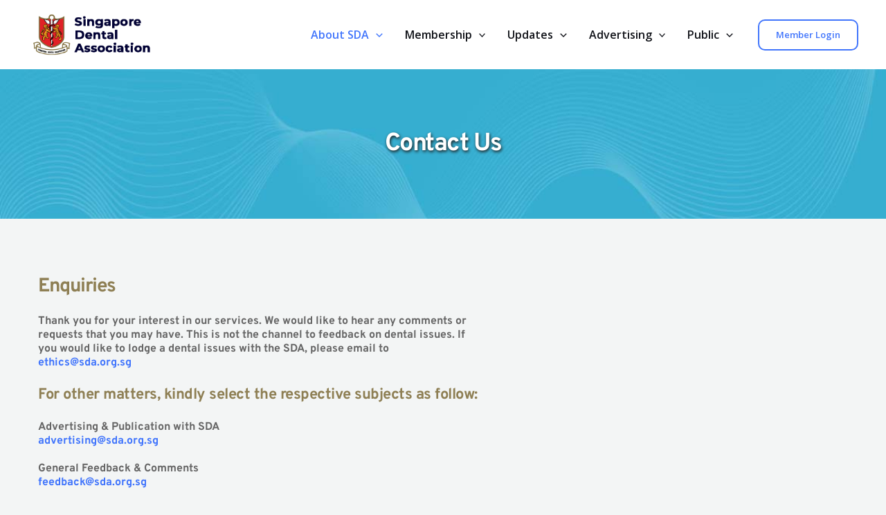

--- FILE ---
content_type: application/javascript; charset=utf8
request_url: https://sda.org.sg/wp-content/plugins/brizy-pro/public/editor-build/prod/js/preview.pro.min.js?ver=187-wp
body_size: 153585
content:
/*! For license information please see preview.pro.min.js.LICENSE.txt */
(()=>{var e={78559:(e,t)=>{"use strict";class r extends Error{constructor(e="The operation was aborted"){super(e),this.name="AbortError"}}class n extends Error{constructor(e="The operation was timed out"){super(e),this.name="TimeoutError"}}function i(e,{signal:t}={}){return new Promise(((n,i)=>{const o=()=>{i(new r)},a=()=>{clearTimeout(u),o()};if(t?.aborted)return o();const u=setTimeout((()=>{t?.removeEventListener("abort",a),n()}),e);t?.addEventListener("abort",a,{once:!0})}))}async function o(e){throw await i(e),new n}t.AbortError=r,t.TimeoutError=n,t.delay=i,t.timeout=o,t.withTimeout=async function(e,t){return Promise.race([e(),o(t)])}},68299:(e,t)=>{"use strict";t.getSymbols=function(e){return Object.getOwnPropertySymbols(e).filter((t=>Object.prototype.propertyIsEnumerable.call(e,t)))},t.isPlainObject=function(e){if(!e||"object"!=typeof e)return!1;const t=Object.getPrototypeOf(e);return!(null!==t&&t!==Object.prototype&&null!==Object.getPrototypeOf(t))&&"[object Object]"===Object.prototype.toString.call(e)},t.isPrimitive=function(e){return null==e||"object"!=typeof e&&"function"!=typeof e},t.isTypedArray=function(e){return ArrayBuffer.isView(e)&&!(e instanceof DataView)}},20808:(e,t,r)=>{"use strict";const n=r(68299),i=r(32599);function o(e){return"undefined"!=typeof Blob&&e instanceof Blob}function a(e){return null==e?void 0===e?"[object Undefined]":"[object Null]":Object.prototype.toString.call(e)}const u="[object RegExp]",s="[object String]",c="[object Number]",l="[object Boolean]",f="[object Arguments]",d="[object Symbol]",p="[object Date]",h="[object Map]",b="[object Set]",v="[object Array]",y="[object Function]",m="[object ArrayBuffer]",g="[object Object]",w="[object Error]",_="[object DataView]",S="[object Uint8Array]",x="[object Uint8ClampedArray]",O="[object Uint16Array]",A="[object Uint32Array]",k="[object BigUint64Array]",j="[object Int8Array]",z="[object Int16Array]",E="[object Int32Array]",P="[object BigInt64Array]",T="[object Float32Array]",C="[object Float64Array]";function M(e,t){return e===t||Number.isNaN(e)&&Number.isNaN(t)}function N(e,t,r){return I(e,t,void 0,void 0,void 0,void 0,r)}function I(e,t,r,n,i,o,a){const u=a(e,t,r,n,i,o);if(void 0!==u)return u;if(typeof e==typeof t)switch(typeof e){case"bigint":case"string":case"boolean":case"symbol":case"undefined":case"function":return e===t;case"number":return e===t||Object.is(e,t);case"object":return L(e,t,o,a)}return L(e,t,o,a)}function L(e,t,r,i){if(Object.is(e,t))return!0;let o=a(e),N=a(t);if(o===f&&(o=g),N===f&&(N=g),o!==N)return!1;switch(o){case s:return e.toString()===t.toString();case c:return M(e.valueOf(),t.valueOf());case l:case p:case d:return Object.is(e.valueOf(),t.valueOf());case u:return e.source===t.source&&e.flags===t.flags;case y:return e===t}const B=(r=r??new Map).get(e),q=r.get(t);if(null!=B&&null!=q)return B===t;r.set(e,t),r.set(t,e);try{switch(o){case h:if(e.size!==t.size)return!1;for(const[n,o]of e.entries())if(!t.has(n)||!I(o,t.get(n),n,e,t,r,i))return!1;return!0;case b:{if(e.size!==t.size)return!1;const n=Array.from(e.values()),o=Array.from(t.values());for(let a=0;a<n.length;a++){const u=n[a],s=o.findIndex((n=>I(u,n,void 0,e,t,r,i)));if(-1===s)return!1;o.splice(s,1)}return!0}case v:case S:case x:case O:case A:case k:case j:case z:case E:case P:case T:case C:if("undefined"!=typeof Buffer&&Buffer.isBuffer(e)!==Buffer.isBuffer(t))return!1;if(e.length!==t.length)return!1;for(let n=0;n<e.length;n++)if(!I(e[n],t[n],n,e,t,r,i))return!1;return!0;case m:return e.byteLength===t.byteLength&&L(new Uint8Array(e),new Uint8Array(t),r,i);case _:return e.byteLength===t.byteLength&&e.byteOffset===t.byteOffset&&L(new Uint8Array(e),new Uint8Array(t),r,i);case w:return e.name===t.name&&e.message===t.message;case g:{if(!(L(e.constructor,t.constructor,r,i)||n.isPlainObject(e)&&n.isPlainObject(t)))return!1;const o=[...Object.keys(e),...n.getSymbols(e)],a=[...Object.keys(t),...n.getSymbols(t)];if(o.length!==a.length)return!1;for(let n=0;n<o.length;n++){const a=o[n],u=e[a];if(!Object.hasOwn(t,a))return!1;if(!I(u,t[a],a,e,t,r,i))return!1}return!0}default:return!1}}finally{r.delete(e),r.delete(t)}}function B(e){switch(typeof e){case"object":return null===e||q(e)||R(e);case"string":case"number":case"boolean":return!0;default:return!1}}function q(e){return!!Array.isArray(e)&&e.every((e=>B(e)))}function R(e){if(!n.isPlainObject(e))return!1;const t=Reflect.ownKeys(e);for(let r=0;r<t.length;r++){const n=t[r],i=e[n];if("string"!=typeof n)return!1;if(!B(i))return!1}return!0}t.argumentsTag=f,t.booleanTag=l,t.eq=M,t.getTag=a,t.isArrayBuffer=function(e){return e instanceof ArrayBuffer},t.isBlob=o,t.isBuffer=function(e){return"undefined"!=typeof Buffer&&Buffer.isBuffer(e)},t.isDate=function(e){return e instanceof Date},t.isEqual=function(e,t){return N(e,t,i.noop)},t.isEqualWith=N,t.isFile=function(e){return"undefined"!=typeof File&&o(e)&&e instanceof File},t.isFunction=function(e){return"function"==typeof e},t.isJSONArray=q,t.isJSONObject=R,t.isJSONValue=B,t.isLength=function(e){return Number.isSafeInteger(e)&&e>=0},t.isMap=function(e){return e instanceof Map},t.isNil=function(e){return null==e},t.isNotNil=function(e){return null!=e},t.isNull=function(e){return null===e},t.isRegExp=function(e){return e instanceof RegExp},t.isSet=function(e){return e instanceof Set},t.isUndefined=function(e){return void 0===e},t.isWeakMap=function(e){return e instanceof WeakMap},t.isWeakSet=function(e){return e instanceof WeakSet},t.numberTag=c,t.stringTag=s},32599:(e,t)=>{"use strict";t.noop=function(){}},52840:(e,t)=>{"use strict";function r(e,t){if(null==t&&(t=e,e=0),e>=t)throw new Error("Invalid input: The maximum value must be greater than the minimum value.");return Math.random()*(t-e)+e}t.random=r,t.randomInt=function(e,t){return Math.floor(r(e,t))}},94685:(e,t)=>{"use strict";function r(e){let t=0;for(let r=0;r<e.length;r++)t+=e[r];return t}function n(e){return r(e)/e.length}function i(e){if(0===e.length)return NaN;const t=e.slice().sort(((e,t)=>e-t)),r=Math.floor(t.length/2);return t.length%2==0?(t[r-1]+t[r])/2:t[r]}t.clamp=function(e,t,r){return null==r?Math.min(e,t):Math.min(Math.max(e,t),r)},t.inRange=function(e,t,r){if(null==r&&(r=t,t=0),t>=r)throw new Error("The maximum value must be greater than the minimum value.");return t<=e&&e<r},t.mean=n,t.meanBy=function(e,t){return n(e.map((e=>t(e))))},t.median=i,t.medianBy=function(e,t){return i(e.map((e=>t(e))))},t.range=function(e,t,r=1){if(null==t&&(t=e,e=0),!Number.isInteger(r)||0===r)throw new Error("The step value must be a non-zero integer.");const n=Math.max(Math.ceil((t-e)/r),0),i=new Array(n);for(let t=0;t<n;t++)i[t]=e+t*r;return i},t.sum=r},17644:(e,t,r)=>{"use strict";const n=r(68299);function i(e,t,r,a=new Map,u=void 0){const s=u?.(e,t,r,a);if(null!=s)return s;if(n.isPrimitive(e))return e;if(a.has(e))return a.get(e);if(Array.isArray(e)){const t=new Array(e.length);a.set(e,t);for(let n=0;n<e.length;n++)t[n]=i(e[n],n,r,a,u);return Object.hasOwn(e,"index")&&(t.index=e.index),Object.hasOwn(e,"input")&&(t.input=e.input),t}if(e instanceof Date)return new Date(e.getTime());if(e instanceof RegExp){const t=new RegExp(e.source,e.flags);return t.lastIndex=e.lastIndex,t}if(e instanceof Map){const t=new Map;a.set(e,t);for(const[n,o]of e)t.set(n,i(o,n,r,a,u));return t}if(e instanceof Set){const t=new Set;a.set(e,t);for(const n of e)t.add(i(n,void 0,r,a,u));return t}if("undefined"!=typeof Buffer&&Buffer.isBuffer(e))return e.subarray();if(n.isTypedArray(e)){const t=new(Object.getPrototypeOf(e).constructor)(e.length);a.set(e,t);for(let n=0;n<e.length;n++)t[n]=i(e[n],n,r,a,u);return t}if(e instanceof ArrayBuffer||"undefined"!=typeof SharedArrayBuffer&&e instanceof SharedArrayBuffer)return e.slice(0);if(e instanceof DataView){const t=new DataView(e.buffer.slice(0),e.byteOffset,e.byteLength);return a.set(e,t),o(t,e,r,a,u),t}if("undefined"!=typeof File&&e instanceof File){const t=new File([e],e.name,{type:e.type});return a.set(e,t),o(t,e,r,a,u),t}if(e instanceof Blob){const t=new Blob([e],{type:e.type});return a.set(e,t),o(t,e,r,a,u),t}if(e instanceof Error){const t=new e.constructor;return a.set(e,t),t.message=e.message,t.name=e.name,t.stack=e.stack,t.cause=e.cause,o(t,e,r,a,u),t}if("object"==typeof e&&null!==e){const t=Object.create(Object.getPrototypeOf(e));return a.set(e,t),o(t,e,r,a,u),t}return e}function o(e,t,r=e,o,a){const u=[...Object.keys(t),...n.getSymbols(t)];for(let n=0;n<u.length;n++){const s=u[n],c=Object.getOwnPropertyDescriptor(e,s);(null==c||c.writable)&&(e[s]=i(t[s],s,r,o,a))}}function a(e){return i(e,void 0,e,new Map,void 0)}function u(e,t=""){const r={},i=Object.keys(e);for(let o=0;o<i.length;o++){const a=i[o],s=e[a],c=t?`${t}.${a}`:a;n.isPlainObject(s)&&Object.keys(s).length>0||Array.isArray(s)?Object.assign(r,u(s,c)):r[c]=s}return r}function s(e,t){const r=Object.keys(t);for(let i=0;i<r.length;i++){const o=r[i],a=t[o],u=e[o];Array.isArray(a)?Array.isArray(u)?e[o]=s(u,a):e[o]=s([],a):n.isPlainObject(a)?n.isPlainObject(u)?e[o]=s(u,a):e[o]=s({},a):void 0!==u&&void 0===a||(e[o]=a)}return e}t.clone=function(e){if(n.isPrimitive(e))return e;if(Array.isArray(e)||n.isTypedArray(e)||e instanceof ArrayBuffer||"undefined"!=typeof SharedArrayBuffer&&e instanceof SharedArrayBuffer)return e.slice(0);const t=Object.getPrototypeOf(e),r=t.constructor;if(e instanceof Date||e instanceof Map||e instanceof Set)return new r(e);if(e instanceof RegExp){const t=new r(e);return t.lastIndex=e.lastIndex,t}if(e instanceof DataView)return new r(e.buffer.slice(0));if(e instanceof Error){const t=new r(e.message);return t.stack=e.stack,t.name=e.name,t.cause=e.cause,t}if("undefined"!=typeof File&&e instanceof File)return new r([e],e.name,{type:e.type,lastModified:e.lastModified});if("object"==typeof e){const r=Object.create(t);return Object.assign(r,e)}return e},t.cloneDeep=a,t.cloneDeepWith=function(e,t){return i(e,void 0,e,new Map,t)},t.copyProperties=o,t.findKey=function(e,t){return Object.keys(e).find((r=>t(e[r],r,e)))},t.flattenObject=function(e){return u(e)},t.invert=function(e){const t={},r=Object.keys(e);for(let n=0;n<r.length;n++){const i=r[n];t[e[i]]=i}return t},t.isObjectLike=function(e){return"object"==typeof e&&null!==e},t.mapKeys=function(e,t){const r={},n=Object.keys(e);for(let i=0;i<n.length;i++){const o=n[i],a=e[o];r[t(a,o,e)]=a}return r},t.mapValues=function(e,t){const r={},n=Object.keys(e);for(let i=0;i<n.length;i++){const o=n[i],a=e[o];r[o]=t(a,o,e)}return r},t.merge=s,t.omitBy=function(e,t){const r={},n=Object.keys(e);for(let i=0;i<n.length;i++){const o=n[i],a=e[o];t(a,o)||(r[o]=a)}return r},t.pickBy=function(e,t){const r={},n=Object.keys(e);for(let i=0;i<n.length;i++){const o=n[i],a=e[o];t(a,o)&&(r[o]=a)}return r},t.toMerged=function(e,t){return s(a(e),t)}},9446:(e,t)=>{"use strict";function r(e,t){return function(...r){return e.apply(this,r.slice(0,t))}}function n(...e){return function(...t){let r=e.length?e[0].apply(this,t):t[0];for(let t=1;t<e.length;t++)r=e[t].call(this,r);return r}}function i(e,...t){return function(...r){const n=[];let o=0;for(let e=0;e<t.length;e++){const a=t[e];a===i.placeholder?n.push(r[o++]):n.push(a)}for(let e=o;e<r.length;e++)n.push(r[e]);return e.apply(this,n)}}const o=Symbol("partial.placeholder");function a(e,...t){return function(...r){const n=t.filter((e=>e===u)).length,i=Math.max(r.length-n,0),o=[];let s=0;for(let e=0;e<i;e++)o.push(r[s++]);for(let e=0;e<t.length;e++){const n=t[e];n===a.placeholder?o.push(r[s++]):o.push(n)}return e.apply(this,o)}}i.placeholder=o;const u=Symbol("partialRight.placeholder");a.placeholder=u,t.after=function(e,t){if(!Number.isInteger(e)||e<0)throw new Error("n must be a non-negative integer.");let r=0;return(...n)=>{if(++r>=e)return t(...n)}},t.ary=r,t.debounce=function(e,t,{signal:r,edges:n}={}){let i,o=null;const a=null!=n&&n.includes("leading"),u=null==n||n.includes("trailing"),s=()=>{null!==o&&(e.apply(i,o),i=void 0,o=null)};let c=null;const l=()=>{null!=c&&clearTimeout(c),c=setTimeout((()=>{c=null,u&&s(),d()}),t)},f=()=>{null!==c&&(clearTimeout(c),c=null)},d=()=>{f(),i=void 0,o=null},p=function(...e){if(r?.aborted)return;i=this,o=e;const t=null==c;l(),a&&t&&s()};return p.schedule=l,p.cancel=d,p.flush=()=>{f(),s()},r?.addEventListener("abort",d,{once:!0}),p},t.flow=n,t.flowRight=function(...e){return n(...e.reverse())},t.identity=function(e){return e},t.memoize=function(e,t={}){const{cache:r=new Map,getCacheKey:n}=t,i=function(t){const i=n?n(t):t;if(r.has(i))return r.get(i);const o=e.call(this,t);return r.set(i,o),o};return i.cache=r,i},t.negate=function(e){return(...t)=>!e(...t)},t.once=function(e){let t,r=!1;return function(...n){return r||(r=!0,t=e(...n)),t}},t.partial=i,t.partialRight=a,t.rest=function(e,t=e.length-1){return function(...r){const n=r.slice(t),i=r.slice(0,t);for(;i.length<t;)i.push(void 0);return e.apply(this,[...i,n])}},t.unary=function(e){return r(e,1)}},29228:(e,t)=>{"use strict";function r(e){return e.charAt(0).toUpperCase()+e.slice(1).toLowerCase()}const n=/\p{Lu}?\p{Ll}+|[0-9]+|\p{Lu}+(?!\p{Ll})|\p{Emoji_Presentation}|\p{Extended_Pictographic}|\p{L}+/gu;function i(e){return Array.from(e.match(n)??[])}const o=new Map(Object.entries({Æ:"Ae",Ð:"D",Ø:"O",Þ:"Th",ß:"ss",æ:"ae",ð:"d",ø:"o",þ:"th",Đ:"D",đ:"d",Ħ:"H",ħ:"h",ı:"i",Ĳ:"IJ",ĳ:"ij",ĸ:"k",Ŀ:"L",ŀ:"l",Ł:"L",ł:"l",ŉ:"'n",Ŋ:"N",ŋ:"n",Œ:"Oe",œ:"oe",Ŧ:"T",ŧ:"t",ſ:"s"})),a={"&":"&amp;","<":"&lt;",">":"&gt;",'"':"&quot;","'":"&#39;"};function u(e,t){if(void 0===t)return e.trimEnd();let r=e.length;switch(typeof t){case"string":for(;r>0&&e[r-1]===t;)r--;break;case"object":for(;r>0&&t.includes(e[r-1]);)r--}return e.substring(0,r)}function s(e,t){if(void 0===t)return e.trimStart();let r=0;switch(typeof t){case"string":for(;r<e.length&&e[r]===t;)r++;break;case"object":for(;r<e.length&&t.includes(e[r]);)r++}return e.substring(r)}const c={"&amp;":"&","&lt;":"<","&gt;":">","&quot;":'"',"&#39;":"'"};t.CASE_SPLIT_PATTERN=n,t.camelCase=function(e){const t=i(e);if(0===t.length)return"";const[n,...o]=t;return`${n.toLowerCase()}${o.map((e=>r(e))).join("")}`},t.capitalize=r,t.constantCase=function(e){return i(e).map((e=>e.toUpperCase())).join("_")},t.deburr=function(e){e=e.normalize("NFD");let t="";for(let r=0;r<e.length;r++){const n=e[r];n>="̀"&&n<="ͯ"||n>="︠"&&n<="︣"||(t+=o.get(n)??n)}return t},t.escape=function(e){return e.replace(/[&<>"']/g,(e=>a[e]))},t.escapeRegExp=function(e){return e.replace(/[\\^$.*+?()[\]{}|]/g,"\\$&")},t.kebabCase=function(e){return i(e).map((e=>e.toLowerCase())).join("-")},t.lowerCase=function(e){return i(e).map((e=>e.toLowerCase())).join(" ")},t.lowerFirst=function(e){return e.substring(0,1).toLowerCase()+e.substring(1)},t.pad=function(e,t,r=" "){return e.padStart(Math.floor((t-e.length)/2)+e.length,r).padEnd(t,r)},t.pascalCase=function(e){return i(e).map((e=>r(e))).join("")},t.snakeCase=function(e){return i(e).map((e=>e.toLowerCase())).join("_")},t.trim=function(e,t){return void 0===t?e.trim():s(u(e,t),t)},t.trimEnd=u,t.trimStart=s,t.unescape=function(e){return e.replace(/&(?:amp|lt|gt|quot|#(0+)?39);/g,(e=>c[e]||"'"))},t.upperCase=function(e){const t=i(e);let r="";for(let e=0;e<t.length;e++)r+=t[e].toUpperCase(),e<t.length-1&&(r+=" ");return r},t.upperFirst=function(e){return e.substring(0,1).toUpperCase()+e.substring(1)},t.words=i},20220:(e,t,r)=>{"use strict";const n=r(52840);function i(e,t){const r=new Array(t.length),n=e.length;for(let i=0;i<t.length;i++){let o=t[i];o=Number.isInteger(o)?o:Math.trunc(o)||0,o<0&&(o+=n),r[i]=e[o]}return r}function o(e,t){const r=new Set(t);return e.filter((e=>!r.has(e)))}function a(e,t,r){const n=new Set(t.map((e=>r(e))));return e.filter((e=>!n.has(r(e))))}function u(e,t,r){return e.filter((e=>t.every((t=>!r(e,t)))))}function s(e,t=1){const r=[],n=Math.floor(t),i=(e,t)=>{for(let o=0;o<e.length;o++){const a=e[o];Array.isArray(a)&&t<n?i(a,t+1):r.push(a)}};return i(e,0),r}function c(e){return s(e,1/0)}function l(e,t){const r=new Set(t);return e.filter((e=>r.has(e)))}function f(e,t,r){const n=new Set(t.map(r));return e.filter((e=>n.has(r(e))))}function d(e,t,r){return e.filter((e=>t.some((t=>r(e,t)))))}function p(e){return Array.from(new Set(e))}function h(e,t){return p(e.concat(t))}function b(e,t){const r=new Map;for(let n=0;n<e.length;n++){const i=e[n],o=t(i);r.has(o)||r.set(o,i)}return Array.from(r.values())}function v(e,t,r){return b(e.concat(t),r)}function y(e,t){const r=[];for(let n=0;n<e.length;n++){const i=e[n];r.every((e=>!t(e,i)))&&r.push(i)}return r}function m(e,t,r){return y(e.concat(t),r)}t.at=i,t.chunk=function(e,t){if(!Number.isInteger(t)||t<=0)throw new Error("Size must be an integer greater than zero.");const r=Math.ceil(e.length/t),n=Array(r);for(let i=0;i<r;i++){const r=i*t,o=r+t;n[i]=e.slice(r,o)}return n},t.compact=function(e){const t=[];for(let r=0;r<e.length;r++){const n=e[r];n&&t.push(n)}return t},t.countBy=function(e,t){const r={};for(let n=0;n<e.length;n++){const i=t(e[n]);r[i]=(r[i]??0)+1}return r},t.difference=o,t.differenceBy=a,t.differenceWith=u,t.drop=function(e,t){return t=Math.max(t,0),e.slice(t)},t.dropRight=function(e,t){return 0===(t=Math.min(-t,0))?e.slice():e.slice(0,t)},t.dropRightWhile=function(e,t){for(let r=e.length-1;r>=0;r--)if(!t(e[r],r,e))return e.slice(0,r+1);return[]},t.dropWhile=function(e,t){const r=e.findIndex(((e,r,n)=>!t(e,r,n)));return-1===r?[]:e.slice(r)},t.fill=function(e,t,r=0,n=e.length){const i=e.length,o=Math.max(r>=0?r:i+r,0),a=Math.min(n>=0?n:i+n,i);for(let r=o;r<a;r++)e[r]=t;return e},t.flatMap=function(e,t,r=1){return s(e.map((e=>t(e))),r)},t.flatMapDeep=function(e,t){return c(e.map((e=>t(e))))},t.flatten=s,t.flattenDeep=c,t.forEachRight=function(e,t){for(let r=e.length-1;r>=0;r--)t(e[r],r,e)},t.groupBy=function(e,t){const r=Object.create(null);for(let n=0;n<e.length;n++){const i=e[n],o=t(i);null==r[o]&&(r[o]=[]),r[o].push(i)}return r},t.head=function(e){return e[0]},t.initial=function(e){return e.slice(0,-1)},t.intersection=l,t.intersectionBy=f,t.intersectionWith=d,t.isSubset=function(e,t){return 0===o(t,e).length},t.isSubsetWith=function(e,t,r){return 0===u(t,e,r).length},t.keyBy=function(e,t){const r={};for(let n=0;n<e.length;n++){const i=e[n];r[t(i)]=i}return r},t.last=function(e){return e[e.length-1]},t.maxBy=function(e,t){let r=e[0],n=-1/0;for(let i=0;i<e.length;i++){const o=e[i],a=t(o);a>n&&(n=a,r=o)}return r},t.minBy=function(e,t){let r=e[0],n=1/0;for(let i=0;i<e.length;i++){const o=e[i],a=t(o);a<n&&(n=a,r=o)}return r},t.partition=function(e,t){const r=[],n=[];for(let i=0;i<e.length;i++){const o=e[i];t(o)?r.push(o):n.push(o)}return[r,n]},t.pull=function(e,t){const r=new Set(t);for(let t=e.length-1;t>=0;t--)r.has(e[t])&&e.splice(t,1);return e},t.pullAt=function(e,t){const r=i(e,t),n=new Set(t.slice().sort(((e,t)=>t-e)));for(const t of n)e.splice(t,1);return r},t.sample=function(e){return e[Math.floor(Math.random()*e.length)]},t.sampleSize=function(e,t){if(t>e.length)throw new Error("Size must be less than or equal to the length of array.");const r=new Array(t),i=new Set;for(let o=e.length-t,a=0;o<e.length;o++,a++){let t=n.randomInt(0,o+1);i.has(t)&&(t=o),i.add(t),r[a]=e[t]}return r},t.shuffle=function(e){const t=e.slice();for(let e=t.length-1;e>=1;e--){const r=Math.floor(Math.random()*(e+1));[t[e],t[r]]=[t[r],t[e]]}return t},t.tail=function(e){return e.slice(1)},t.take=function(e,t){return e.slice(0,t)},t.takeRight=function(e,t=1){return t<=0?[]:e.slice(-t)},t.takeWhile=function(e,t){const r=[];for(let n=0;n<e.length;n++){const i=e[n];if(!t(i))break;r.push(i)}return r},t.toFilled=function(e,t,r=0,n=e.length){const i=e.length,o=Math.max(r>=0?r:i+r,0),a=Math.min(n>=0?n:i+n,i),u=e.slice();for(let e=o;e<a;e++)u[e]=t;return u},t.union=h,t.unionBy=v,t.unionWith=m,t.uniq=p,t.uniqBy=b,t.uniqWith=y,t.unzip=function(e){let t=0;for(let r=0;r<e.length;r++)e[r].length>t&&(t=e[r].length);const r=new Array(t);for(let n=0;n<t;n++){r[n]=new Array(e.length);for(let t=0;t<e.length;t++)r[n][t]=e[t][n]}return r},t.unzipWith=function(e,t){const r=Math.max(...e.map((e=>e.length))),n=new Array(r);for(let i=0;i<r;i++){const r=new Array(e.length);for(let t=0;t<e.length;t++)r[t]=e[t][i];n[i]=t(...r)}return n},t.without=function(e,...t){return o(e,t)},t.xor=function(e,t){return o(h(e,t),l(e,t))},t.xorBy=function(e,t,r){return a(v(e,t,r),f(e,t,r),r)},t.xorWith=function(e,t,r){return u(m(e,t,r),d(e,t,r),r)},t.zip=function(...e){let t=0;for(let r=0;r<e.length;r++)e[r].length>t&&(t=e[r].length);const r=e.length,n=Array(t);for(let i=0;i<t;++i){const t=Array(r);for(let n=0;n<r;++n)t[n]=e[n][i];n[i]=t}return n},t.zipObject=function(e,t){const r={};for(let n=0;n<e.length;n++)r[e[n]]=t[n];return r},t.zipWith=function(e,...t){const r=[e,...t.slice(0,-1)],n=t[t.length-1],i=Math.max(...r.map((e=>e.length))),o=Array(i);for(let e=0;e<i;e++){const t=r.map((t=>t[e]));o[e]=n(...t)}return o}},65169:(e,t,r)=>{"use strict";Object.defineProperty(t,Symbol.toStringTag,{value:"Module"});const n=r(20220);function i(e,t,r){return e<t?"asc"===r?-1:1:e>t?"asc"===r?1:-1:0}function o(e,t,r){return e.slice().sort(((e,n)=>{const o=r.length;for(let a=0;a<t.length;a++){const u=o>a?r[a]:r[o-1],s=t[a],c="function"==typeof s,l=i(c?s(e):e[s],c?s(n):n[s],u);if(0!==l)return l}return 0}))}t.at=n.at,t.chunk=n.chunk,t.compact=n.compact,t.countBy=n.countBy,t.difference=n.difference,t.differenceBy=n.differenceBy,t.differenceWith=n.differenceWith,t.drop=n.drop,t.dropRight=n.dropRight,t.dropRightWhile=n.dropRightWhile,t.dropWhile=n.dropWhile,t.fill=n.fill,t.flatMap=n.flatMap,t.flatMapDeep=n.flatMapDeep,t.flatten=n.flatten,t.flattenDeep=n.flattenDeep,t.forEachRight=n.forEachRight,t.groupBy=n.groupBy,t.head=n.head,t.initial=n.initial,t.intersection=n.intersection,t.intersectionBy=n.intersectionBy,t.intersectionWith=n.intersectionWith,t.isSubset=n.isSubset,t.isSubsetWith=n.isSubsetWith,t.keyBy=n.keyBy,t.last=n.last,t.maxBy=n.maxBy,t.minBy=n.minBy,t.partition=n.partition,t.pull=n.pull,t.pullAt=n.pullAt,t.sample=n.sample,t.sampleSize=n.sampleSize,t.shuffle=n.shuffle,t.tail=n.tail,t.take=n.take,t.takeRight=n.takeRight,t.takeWhile=n.takeWhile,t.toFilled=n.toFilled,t.union=n.union,t.unionBy=n.unionBy,t.unionWith=n.unionWith,t.uniq=n.uniq,t.uniqBy=n.uniqBy,t.uniqWith=n.uniqWith,t.unzip=n.unzip,t.unzipWith=n.unzipWith,t.without=n.without,t.xor=n.xor,t.xorBy=n.xorBy,t.xorWith=n.xorWith,t.zip=n.zip,t.zipObject=n.zipObject,t.zipWith=n.zipWith,t.orderBy=o,t.sortBy=function(e,t){return o(e,t,["asc"])},t.takeRightWhile=function(e,t){for(let r=e.length-1;r>=0;r--)if(!t(e[r]))return e.slice(r+1);return e.slice()}},49394:(e,t,r)=>{"use strict";Object.defineProperty(t,Symbol.toStringTag,{value:"Module"});const n=r(20220),i=r(78559),o=r(9446),a=r(32599),u=r(94685),s=r(52840),c=r(17644),l=r(68299),f=r(20808),d=r(29228),p=r(28688);function h(e){return Array.isArray(e)?e:Array.from(e)}function b(e){return null!=e&&"function"!=typeof e&&f.isLength(e.length)}function v(e){return c.isObjectLike(e)&&b(e)}function y(e){if(b(e))return n.last(h(e))}function m(e){const t=[];for(let r=0;r<e.length;r++){const n=e[r];if(v(n))for(let e=0;e<n.length;e++)t.push(n[e])}return t}function g(e){switch(typeof e){case"number":case"symbol":return!1;case"string":return e.includes(".")||e.includes("[")||e.includes("]")}}function w(e){return Object.is(e,-0)?"-0":e.toString()}function _(e){const t=[],r=e.length;if(0===r)return t;let n=0,i="",o="",a=!1;for(46===e.charCodeAt(0)&&(t.push(""),n++);n<r;){const u=e[n];o?"\\"===u&&n+1<r?(n++,i+=e[n]):u===o?o="":i+=u:a?'"'===u||"'"===u?o=u:"]"===u?(a=!1,t.push(i),i=""):i+=u:"["===u?(a=!0,i&&(t.push(i),i="")):"."===u?i&&(t.push(i),i=""):i+=u,n++}return i&&t.push(i),t}function S(e,t,r){if(null==e)return r;switch(typeof t){case"string":{const n=e[t];return void 0===n?g(t)?S(e,_(t),r):r:n}case"number":case"symbol":{"number"==typeof t&&(t=w(t));const n=e[t];return void 0===n?r:n}default:{if(Array.isArray(t))return function(e,t,r){if(0===t.length)return r;let n=e;for(let e=0;e<t.length;e++){if(null==n)return r;n=n[t[e]]}return void 0===n?r:n}(e,t,r);const n=e[t=Object.is(t?.valueOf(),-0)?"-0":String(t)];return void 0===n?r:n}}}function x(e){return function(t){return S(t,e)}}function O(e){return null!==e&&("object"==typeof e||"function"==typeof e)}function A(e,t){if(t===e)return!0;switch(typeof t){case"object":{if(null==t)return!0;const r=Object.keys(t);if(null==e)return 0===r.length;if(Array.isArray(t))return k(e,t);if(t instanceof Map)return function(e,t){if(0===t.size)return!0;if(!(e instanceof Map))return!1;for(const[r,n]of t.entries())if(!A(e.get(r),n))return!1;return!0}(e,t);if(t instanceof Set)return function(e,t){return 0===t.size||e instanceof Set&&k([...e],[...t])}(e,t);for(let n=0;n<r.length;n++){const i=r[n];if(!l.isPrimitive(e)&&!(i in e))return!1;if(void 0===t[i]&&void 0!==e[i])return!1;if(null===t[i]&&null!==e[i])return!1;if(!A(e[i],t[i]))return!1}return!0}case"function":return Object.keys(t).length>0&&A(e,{...t});default:return O(e)?!t:f.eq(e,t)}}function k(e,t){if(0===t.length)return!0;if(!Array.isArray(e))return!1;const r=new Set;for(let n=0;n<t.length;n++){const i=t[n],o=e.findIndex(((e,t)=>A(e,i)&&!r.has(t)));if(-1===o)return!1;r.add(o)}return!0}function j(e){return e=c.cloneDeep(e),t=>A(t,e)}function z(e,t){return c.cloneDeepWith(e,((r,n,i,o)=>{const a=t?.(r,n,i,o);if(null!=a)return a;if("object"==typeof e)switch(Object.prototype.toString.call(e)){case f.numberTag:case f.stringTag:case f.booleanTag:{const t=new e.constructor(e?.valueOf());return c.copyProperties(t,e),t}case f.argumentsTag:{const t={};return c.copyProperties(t,e),t.length=e.length,t[Symbol.iterator]=e[Symbol.iterator],t}default:return}}))}function E(e){return z(e)}const P=/^(?:0|[1-9]\d*)$/;function T(e,t=Number.MAX_SAFE_INTEGER){switch(typeof e){case"number":return Number.isInteger(e)&&e>=0&&e<t;case"symbol":return!1;case"string":return P.test(e)}}function C(e){return null!==e&&"object"==typeof e&&"[object Arguments]"===f.getTag(e)}function M(e,t){let r;if(r=Array.isArray(t)?t:"string"==typeof t&&g(t)&&null==e?.[t]?_(t):[t],0===r.length)return!1;let n=e;for(let e=0;e<r.length;e++){const t=r[e];if(!(null!=n&&Object.hasOwn(n,t)||(Array.isArray(n)||C(n))&&T(t)&&t<n.length))return!1;n=n[t]}return!0}function N(e,t){switch(typeof e){case"object":Object.is(e?.valueOf(),-0)&&(e="-0");break;case"number":e=w(e)}return t=E(t),function(r){const n=S(r,e);return void 0===n?M(r,e):void 0===t?void 0===n:A(n,t)}}function I(e){if(null==e)return o.identity;switch(typeof e){case"function":return e;case"object":return Array.isArray(e)&&2===e.length?N(e[0],e[1]):j(e);case"string":case"symbol":case"number":return x(e)}}function L(e){return"symbol"==typeof e||e instanceof Symbol}function B(e){return L(e)?NaN:Number(e)}function q(e){return e?(e=B(e))===1/0||e===-1/0?(e<0?-1:1)*Number.MAX_VALUE:e==e?e:0:0===e?e:0}function R(e){const t=q(e),r=t%1;return r?t-r:t}function F(e,t,r){return!!O(r)&&!!("number"==typeof t&&b(r)&&T(t)&&t<r.length||"string"==typeof t&&t in r)&&f.eq(r[t],e)}function D(e){return"string"==typeof e||e instanceof String}function W(e){return Array.isArray(e)}function V(e,t=1){const r=[],n=Math.floor(t);if(!b(e))return r;const i=(e,t)=>{for(let o=0;o<e.length;o++){const a=e[o];t<n&&(Array.isArray(a)||Boolean(a?.[Symbol.isConcatSpreadable])||null!==a&&"object"==typeof a&&"[object Arguments]"===Object.prototype.toString.call(a))?Array.isArray(a)?i(a,t+1):i(Array.from(a),t+1):r.push(a)}};return i(Array.from(e),0),r}function U(e,t=o.identity){if(!e)return e;const r=b(e)||Array.isArray(e)?u.range(0,e.length):Object.keys(e);for(let n=0;n<r.length;n++){const i=r[n];if(!1===t(e[i],i,e))break}return e}function H(e){if(b(e))return n.head(h(e))}function $(e){return"symbol"==typeof e?1:null===e?2:void 0===e?3:e!=e?4:0}const Y=(e,t,r)=>{if(e!==t){if("string"==typeof e&&"string"==typeof t)return"desc"===r?t.localeCompare(e):e.localeCompare(t);const n=$(e),i=$(t);if(n===i&&0===n){if(e<t)return"desc"===r?1:-1;if(e>t)return"desc"===r?-1:1}return"desc"===r?i-n:n-i}return 0},K=/\.|\[(?:[^[\]]*|(["'])(?:(?!\1)[^\\]|\\.)*?\1)\]/,G=/^\w*$/;function J(e,t,r,n){if(null==e)return[];r=n?void 0:r,Array.isArray(e)||(e=Object.values(e)),Array.isArray(t)||(t=null==t?[null]:[t]),0===t.length&&(t=[null]),Array.isArray(r)||(r=null==r?[]:[r]),r=r.map((e=>String(e)));const i=(e,t)=>{let r=e;for(let e=0;e<t.length&&null!=r;++e)r=r[t[e]];return r},o=t.map((e=>{return Array.isArray(e)&&1===e.length&&(e=e[0]),null!=e&&"function"!=typeof e&&!Array.isArray(e)&&(t=e,Array.isArray(t)||"number"!=typeof t&&"boolean"!=typeof t&&null!=t&&!L(t)&&("string"!=typeof t||!G.test(t)&&K.test(t)))?{key:e,path:_(e)}:e;var t}));return e.map((e=>({original:e,criteria:o.map((t=>((e,t)=>null==t||null==e?t:"object"==typeof e&&"key"in e?Object.hasOwn(t,e.key)?t[e.key]:i(t,e.path):"function"==typeof e?e(t):Array.isArray(e)?i(t,e):"object"==typeof t?t[e]:t)(t,e)))}))).slice().sort(((e,t)=>{for(let n=0;n<o.length;n++){const i=Y(e.criteria[n],t.criteria[n],r[n]);if(0!==i)return i}return 0})).map((e=>e.original))}function X(e,t,r){const n=Array.isArray(t)?t:"string"==typeof t?_(t):[t];let i=e;for(let e=0;e<n.length-1;e++){const t=n[e],r=n[e+1];null==i[t]&&(i[t]=T(r)?[]:{}),i=i[t]}return i[n[n.length-1]]=r,e}function Z(e,...t){try{return e(...t)}catch(e){return e instanceof Error?e:new Error(e)}}function Q(e,t,...r){const n=function(...i){const o=[];let a=0;for(let e=0;e<r.length;e++){const t=r[e];t===Q.placeholder?o.push(i[a++]):o.push(t)}for(let e=a;e<i.length;e++)o.push(i[e]);return this instanceof n?new e(...o):e.apply(t,o)};return n}const ee=Symbol("bind.placeholder");function te(e,t,...r){const n=function(...i){const o=[];let a=0;for(let e=0;e<r.length;e++){const t=r[e];t===te.placeholder?o.push(i[a++]):o.push(t)}for(let e=a;e<i.length;e++)o.push(i[e]);return this instanceof n?new e[t](...o):e[t].apply(e,o)};return n}Q.placeholder=ee;const re=Symbol("bindKey.placeholder");function ne(e,t=e.length,r){t=r?e.length:t,t=Number.parseInt(t,10),(Number.isNaN(t)||t<1)&&(t=0);const n=function(...r){const i=r.filter((e=>e===ne.placeholder)),o=r.length-i.length;return o<t?ie(e,t-o,r):this instanceof n?new e(...r):e.apply(this,r)};return n.placeholder=oe,n}function ie(e,t,r){function n(...i){const o=i.filter((e=>e===ne.placeholder)),a=i.length-o.length;return i=function(e,t){const r=[];let n=0;for(let i=0;i<t.length;i++){const o=t[i];o===ne.placeholder&&n<e.length?r.push(e[n++]):r.push(o)}for(let t=n;t<e.length;t++)r.push(e[t]);return r}(i,r),a<t?ie(e,t-a,i):this instanceof n?new e(...i):e.apply(this,i)}return n.placeholder=oe,n}te.placeholder=re;const oe=Symbol("curry.placeholder");function ae(e,t=e.length,r){t=r?e.length:t,t=Number.parseInt(t,10),(Number.isNaN(t)||t<1)&&(t=0);const n=function(...r){const i=r.filter((e=>e===ae.placeholder)),o=r.length-i.length;return o<t?ue(e,t-o,r):this instanceof n?new e(...r):e.apply(this,r)};return n.placeholder=se,n}function ue(e,t,r){function n(...i){const o=i.filter((e=>e===ae.placeholder)),a=i.length-o.length;return i=function(e,t){const r=t.filter((e=>e===ae.placeholder)).length,n=Math.max(e.length-r,0),i=[];let o=0;for(let t=0;t<n;t++)i.push(e[o++]);for(let r=0;r<t.length;r++){const n=t[r];n===ae.placeholder&&o<e.length?i.push(e[o++]):i.push(n)}return i}(i,r),a<t?ue(e,t-a,i):this instanceof n?new e(...i):e.apply(this,i)}return n.placeholder=se,n}ne.placeholder=oe;const se=Symbol("curryRight.placeholder");function ce(e,t=0,r={}){"object"!=typeof r&&(r={});const{signal:n,leading:i=!1,trailing:a=!0,maxWait:u}=r,s=Array(2);let c;i&&(s[0]="leading"),a&&(s[1]="trailing");let l=null;const f=o.debounce((function(...t){c=e.apply(this,t),l=null}),t,{signal:n,edges:s}),d=function(...t){if(null!=u)if(null===l)l=Date.now();else if(Date.now()-l>=u)return c=e.apply(this,t),l=Date.now(),f.cancel(),f.schedule(),c;return f.apply(this,t),c};return d.cancel=f.cancel,d.flush=()=>(f.flush(),c),d}function le(e,t,r=0){if(t=Number(t),Object.is(t,-0)&&(t="-0"),r=Math.min(Number.parseInt(r,10),292)){const[n,i=0]=t.toString().split("e");let o=Math[e](Number(`${n}e${Number(i)+r}`));Object.is(o,-0)&&(o="-0");const[a,u=0]=o.toString().split("e");return Number(`${a}e${Number(u)-r}`)}return Math[e](Number(t))}function fe(e,t,r){return Number.isNaN(t)&&(t=0),Number.isNaN(r)&&(r=0),u.clamp(e,t,r)}function de(e,t){if(!e||!e.length)return 0;null!=t&&(t=I(t));let r=t?t(e[0]):e[0];for(let n=1;n<e.length;n++){const i=t?t(e[n]):e[n];void 0!==i&&(r+=i)}return r}function pe(e){const t=e?.constructor;return e===("function"==typeof t?t.prototype:Object.prototype)}function he(e){return l.isTypedArray(e)}function be(e,t){if((e=R(e))<1||!Number.isSafeInteger(e))return[];const r=new Array(e);for(let n=0;n<e;n++)r[n]="function"==typeof t?t(n):n;return r}function ve(e){if(null==e)return[];switch(typeof e){case"object":case"function":return b(e)?function(e){const t=be(e.length,(e=>`${e}`)),r=new Set(t);return f.isBuffer(e)&&(r.add("offset"),r.add("parent")),he(e)&&(r.add("buffer"),r.add("byteLength"),r.add("byteOffset")),[...t,...ye(e).filter((e=>!r.has(e)))]}(e):pe(e)?function(e){return ye(e).filter((e=>"constructor"!==e))}(e):ye(e);default:return ye(Object(e))}}function ye(e){const t=[];for(const r in e)t.push(r);return t}function me(e,...t){for(let r=0;r<t.length;r++)ge(e,t[r]);return e}function ge(e,t){const r=ve(t);for(let n=0;n<r.length;n++){const i=r[n];f.eq(e[i],t[i])||(e[i]=t[i])}}function we(e,...t){e=Object(e);const r=Object.prototype;for(let n=0;n<t.length;n++){const i=t[n],o=Object.keys(i);for(let t=0;t<o.length;t++){const n=o[t],a=e[n];(void 0===a||!Object.hasOwn(e,n)&&f.eq(a,r[n]))&&(e[n]=i[n])}}return e}function _e(e){if("object"!=typeof e)return!1;if(null==e)return!1;if(null===Object.getPrototypeOf(e))return!0;if("[object Object]"!==Object.prototype.toString.call(e)){const t=e[Symbol.toStringTag];return null!=t&&(!!Object.getOwnPropertyDescriptor(e,Symbol.toStringTag)?.writable&&e.toString()===`[object ${t}]`)}let t=e;for(;null!==Object.getPrototypeOf(t);)t=Object.getPrototypeOf(t);return Object.getPrototypeOf(e)===t}function Se(e,...t){const r=t.slice(0,-1),n=t[t.length-1];let i=e;for(let t=0;t<r.length;t++)i=xe(e,r[t],n,new Map);return i}function xe(e,t,r,n){if(null==t||"object"!=typeof t)return e;if(n.has(t))return c.clone(n.get(t));if(n.set(t,e),Array.isArray(t)){t=t.slice();for(let e=0;e<t.length;e++)t[e]=t[e]??void 0}const i=[...Object.keys(t),...l.getSymbols(t)];for(let o=0;o<i.length;o++){const a=i[o];let u=t[a],s=e[a];if(C(u)&&(u={...u}),C(s)&&(s={...s}),"undefined"!=typeof Buffer&&Buffer.isBuffer(u)&&(u=E(u)),Array.isArray(u))if("object"==typeof s){const e=[],t=Reflect.ownKeys(s);for(let r=0;r<t.length;r++){const n=t[r];e[n]=s[n]}s=e}else s=[];const l=r(s,u,a,e,t,n);null!=l?e[a]=l:Array.isArray(u)||c.isObjectLike(s)&&c.isObjectLike(u)?e[a]=xe(s,u,r,n):null==s&&_e(u)?e[a]=xe({},u,r,n):null==s&&he(u)?e[a]=E(u):void 0!==s&&void 0===u||(e[a]=u)}return e}function Oe(e,t){if(null==e)return!0;switch(typeof t){case"symbol":case"number":case"object":if(Array.isArray(t))return Ae(e,t);if("number"==typeof t?t=w(t):"object"==typeof t&&(t=Object.is(t?.valueOf(),-0)?"-0":String(t)),void 0===e?.[t])return!0;try{return delete e[t],!0}catch{return!1}case"string":if(void 0===e?.[t]&&g(t))return Ae(e,_(t));try{return delete e[t],!0}catch{return!1}}}function Ae(e,t){const r=S(e,t.slice(0,-1),e),n=t[t.length-1];if(void 0===r?.[n])return!0;try{return delete r[n],!0}catch{return!1}}function ke(e){return null==e}function je(e,t){if(null==t)return!0;if(null==e)return 0===Object.keys(t).length;const r=Object.keys(t);for(let n=0;n<r.length;n++){const i=r[n],o=t[i],a=e[i];if(void 0===a&&!(i in e)||!o(a))return!1}return!0}function ze(e){return f.isMap(e)}function Ee(e){if(null==e)return"";if(Array.isArray(e))return e.map(Ee).join(",");const t=String(e);return"0"===t&&Object.is(Number(e),-0)?"-0":t}function Pe(e){return"string"!=typeof e&&(e=Ee(e)),e.replace(/['\u2019]/g,"")}function Te(e){return d.escape(Ee(e))}ae.placeholder=se;const Ce=/\$\{([^\\}]*(?:\\.[^\\}]*)*)\}/g,Me=/['\n\r\u2028\u2029\\]/g,Ne=/($^)/,Ie=new Map([["\\","\\"],["'","'"],["\n","n"],["\r","r"],["\u2028","u2028"],["\u2029","u2029"]]);function Le(e){return`\\${Ie.get(e)}`}const Be={escape:/<%-([\s\S]+?)%>/g,evaluate:/<%([\s\S]+?)%>/g,interpolate:/<%=([\s\S]+?)%>/g,variable:"",imports:{_:{escape:Te,template:qe}}};function qe(e,t,r){e=Ee(e),r&&(t=Be),t=we({...t},Be);const n=new RegExp([t.escape?.source??Ne.source,t.interpolate?.source??Ne.source,t.interpolate?Ce.source:Ne.source,t.evaluate?.source??Ne.source,"$"].join("|"),"g");let i=0,o=!1,a="__p += ''";for(const t of e.matchAll(n)){const[r,n,u,s,c]=t,{index:l}=t;a+=` + '${e.slice(i,l).replace(Me,Le)}'`,n&&(a+=` + _.escape(${n})`),u?a+=` + ((${u}) == null ? '' : ${u})`:s&&(a+=` + ((${s}) == null ? '' : ${s})`),c&&(a+=`;\n${c};\n __p += ''`,o=!0),i=l+r.length}const u=we({...t.imports},Be.imports),s=Object.keys(u),c=Object.values(u),l=`//# sourceURL=${t.sourceURL?String(t.sourceURL).replace(/[\r\n]/g," "):`es-toolkit.templateSource[${Date.now()}]`}\n`,f=`function(${t.variable||"obj"}) {\n    let __p = '';\n    ${t.variable?"":"if (obj == null) { obj = {}; }"}\n    ${o?"function print() { __p += Array.prototype.join.call(arguments, ''); }":""}\n    ${t.variable?a:`with(obj) {\n${a}\n}`}\n    return __p;\n  }`,d=Z((()=>new Function(...s,`${l}return ${f}`)(...c)));if(d.source=f,d instanceof Error)throw d;return d}function Re(e,t,r=[]){if(null!=e)switch(typeof t){case"string":return"object"==typeof e&&Object.hasOwn(e,t)?Fe(e,[t],r):Fe(e,_(t),r);case"number":case"symbol":return Fe(e,[t],r);default:return Array.isArray(t)?Fe(e,t,r):Fe(e,[t],r)}}function Fe(e,t,r){const n=S(e,t.slice(0,-1),e);if(null==n)return;let i=y(t),o=i?.valueOf();i="number"==typeof o?w(o):String(i);const a=S(n,i);return a?.apply(n,r)}const De=Number.MAX_SAFE_INTEGER;let We=0;t.at=n.at,t.countBy=n.countBy,t.flatMap=n.flatMap,t.flatMapDeep=n.flatMapDeep,t.forEachRight=n.forEachRight,t.groupBy=n.groupBy,t.initial=n.initial,t.intersectionWith=n.intersectionWith,t.isSubset=n.isSubset,t.isSubsetWith=n.isSubsetWith,t.keyBy=n.keyBy,t.maxBy=n.maxBy,t.minBy=n.minBy,t.partition=n.partition,t.pullAt=n.pullAt,t.sampleSize=n.sampleSize,t.shuffle=n.shuffle,t.takeWhile=n.takeWhile,t.toFilled=n.toFilled,t.unionBy=n.unionBy,t.unionWith=n.unionWith,t.uniqWith=n.uniqWith,t.unzipWith=n.unzipWith,t.xor=n.xor,t.xorBy=n.xorBy,t.xorWith=n.xorWith,t.zipObject=n.zipObject,t.zipWith=n.zipWith,t.AbortError=i.AbortError,t.TimeoutError=i.TimeoutError,t.timeout=i.timeout,t.withTimeout=i.withTimeout,t.identity=o.identity,t.memoize=o.memoize,t.negate=o.negate,t.once=o.once,t.partial=o.partial,t.partialRight=o.partialRight,t.unary=o.unary,t.noop=a.noop,t.mean=u.mean,t.meanBy=u.meanBy,t.median=u.median,t.medianBy=u.medianBy,t.randomInt=s.randomInt,t.clone=c.clone,t.flattenObject=c.flattenObject,t.invert=c.invert,t.isObjectLike=c.isObjectLike,t.omitBy=c.omitBy,t.pickBy=c.pickBy,t.toMerged=c.toMerged,t.isPrimitive=l.isPrimitive,t.eq=f.eq,t.isBlob=f.isBlob,t.isBuffer=f.isBuffer,t.isEqual=f.isEqual,t.isFile=f.isFile,t.isFunction=f.isFunction,t.isJSONArray=f.isJSONArray,t.isJSONObject=f.isJSONObject,t.isJSONValue=f.isJSONValue,t.isLength=f.isLength,t.isNotNil=f.isNotNil,t.isNull=f.isNull,t.isUndefined=f.isUndefined,t.capitalize=d.capitalize,t.constantCase=d.constantCase,t.pascalCase=d.pascalCase,t.invariant=p.invariant,t.add=function(e,t){return e+t},t.after=function(e,t){if("function"!=typeof t)throw new TypeError("Expected a function");return e=R(e),function(...r){if(--e<1)return t.apply(this,r)}},t.ary=function(e,t=e.length,r){return r&&(t=e.length),(Number.isNaN(t)||t<0)&&(t=0),o.ary(e,t)},t.assignIn=me,t.attempt=Z,t.before=function(e,t){if("function"!=typeof t)throw new TypeError("Expected a function");let r;return e=R(e),function(...n){return--e>0&&(r=t.apply(this,n)),e<=1&&t&&(t=void 0),r}},t.bind=Q,t.bindKey=te,t.camelCase=function(e){return d.camelCase(Pe(e))},t.castArray=function(e){return 0===arguments.length?[]:Array.isArray(e)?e:[e]},t.ceil=function(e,t=0){return le("ceil",e,t)},t.chunk=function(e,t=1){return 0!==(t=Math.max(Math.floor(t),0))&&b(e)?n.chunk(h(e),t):[]},t.clamp=fe,t.cloneDeep=E,t.cloneDeepWith=z,t.compact=function(e){return b(e)?n.compact(Array.from(e)):[]},t.concat=function(...e){return n.flatten(e)},t.conforms=function(e){return e=c.cloneDeep(e),function(t){return je(t,e)}},t.conformsTo=je,t.constant=function(e){return()=>e},t.curry=ne,t.curryRight=ae,t.debounce=ce,t.deburr=function(e){return d.deburr(Ee(e))},t.defaultTo=function(e,t){return null==e||Number.isNaN(e)?t:e},t.defaults=we,t.defer=function(e,...t){if("function"!=typeof e)throw new TypeError("Expected a function");return setTimeout(e,1,...t)},t.delay=function(e,t,...r){if("function"!=typeof e)throw new TypeError("Expected a function");return setTimeout(e,B(t)||0,...r)},t.difference=function(e,...t){if(!v(e))return[];const r=h(e),i=[];for(let e=0;e<t.length;e++){const r=t[e];v(r)&&i.push(...Array.from(r))}return n.difference(r,i)},t.differenceBy=function(e,...t){if(!v(e))return[];const r=y(t),i=m(t);return v(r)?n.difference(Array.from(e),i):n.differenceBy(Array.from(e),i,I(r))},t.differenceWith=function(e,...t){if(!v(e))return[];const r=y(t),i=m(t);return"function"==typeof r?n.differenceWith(Array.from(e),i,r):n.difference(Array.from(e),i)},t.drop=function(e,t=1,r){return b(e)?(t=r?1:R(t),n.drop(h(e),t)):[]},t.dropRight=function(e,t=1,r){return b(e)?(t=r?1:R(t),n.dropRight(h(e),t)):[]},t.dropRightWhile=function(e,t){return b(e)?function(e,t){switch(typeof t){case"function":return n.dropRightWhile(e,((e,r,n)=>Boolean(t(e,r,n))));case"object":if(Array.isArray(t)&&2===t.length){const r=t[0],i=t[1];return n.dropRightWhile(e,N(r,i))}return n.dropRightWhile(e,j(t));case"symbol":case"number":case"string":return n.dropRightWhile(e,x(t))}}(Array.from(e),t):[]},t.dropWhile=function(e,t){return b(e)?function(e,t){switch(typeof t){case"function":return n.dropWhile(e,((e,r,n)=>Boolean(t(e,r,n))));case"object":if(Array.isArray(t)&&2===t.length){const r=t[0],i=t[1];return n.dropWhile(e,N(r,i))}return n.dropWhile(e,j(t));case"number":case"symbol":case"string":return n.dropWhile(e,x(t))}}(h(e),t):[]},t.each=U,t.endsWith=function(e,t,r=e.length){return e.endsWith(t,r)},t.escape=Te,t.escapeRegExp=function(e){return d.escapeRegExp(Ee(e))},t.every=function(e,t,r){if(!e)return!0;const n=Array.isArray(e)?e:Object.values(e);switch(r&&F(e,t,r)&&(t=void 0),t||(t=o.identity),typeof t){case"function":if(!Array.isArray(e)){const r=Object.keys(e);for(let n=0;n<r.length;n++){const i=r[n];if(!t(e[i],i,e))return!1}return!0}return n.every(t);case"object":if(Array.isArray(t)&&2===t.length){const e=t[0],r=t[1];return n.every(N(e,r))}return n.every(j(t));case"symbol":case"number":case"string":return n.every(x(t))}},t.extend=me,t.fill=function(e,t,r=0,i=(e?e.length:0)){return b(e)?D(e)?e:((r=Math.floor(r))||(r=0),(i=Math.floor(i))||(i=0),n.fill(e,t,r,i)):[]},t.filter=function(e,t){if(!e)return[];t||(t=o.identity);const r=W(e)?e:Object.values(e);switch(typeof t){case"function":if(!Array.isArray(e)){const r=[],n=Object.keys(e);for(let i=0;i<n.length;i++){const o=n[i],a=e[o];t(a,o,e)&&r.push(a)}return r}return r.filter(t);case"object":return W(t)?r.filter(N(t[0],t[1])):r.filter(j(t));case"symbol":case"number":case"string":return r.filter(x(t))}},t.find=function(e,t){if(!e)return;const r=Array.isArray(e)?e:Object.values(e);switch(typeof t){case"function":if(!Array.isArray(e)){const r=Object.keys(e);for(let n=0;n<r.length;n++){const i=r[n],o=e[i];if(t(o,i,e))return o}return}return r.find(t);case"object":if(Array.isArray(t)&&2===t.length){const e=t[0],n=t[1];return r.find(N(e,n))}return r.find(j(t));case"symbol":case"number":case"string":return r.find(x(t))}},t.findIndex=function(e,t,r=0){if(!e)return-1;r<0&&(r=Math.max(e.length+r,0));const n=Array.from(e).slice(r);let i=-1;switch(typeof t){case"function":i=n.findIndex(t);break;case"object":if(Array.isArray(t)&&2===t.length){const e=t[0],r=t[1];i=n.findIndex(N(e,r))}else i=n.findIndex(j(t));break;case"number":case"symbol":case"string":i=n.findIndex(x(t))}return-1===i?-1:i+r},t.findKey=function(e,t){if(O(e))return function(e,t){if("function"==typeof t)return c.findKey(e,t);if("object"==typeof t){if(Array.isArray(t)){const r=t[0],n=t[1];return c.findKey(e,N(r,n))}return c.findKey(e,j(t))}return"string"==typeof t?c.findKey(e,x(t)):void 0}(e,t)},t.findLastIndex=function(e,t,r=(e?e.length-1:0)){if(!e)return-1;r=r<0?Math.max(e.length+r,0):Math.min(r,e.length-1);const n=h(e).slice(0,r+1);switch(typeof t){case"function":return n.findLastIndex(t);case"object":if(Array.isArray(t)&&2===t.length){const e=t[0],r=t[1];return n.findLastIndex(N(e,r))}return n.findLastIndex(j(t));case"number":case"symbol":case"string":return n.findLastIndex(x(t))}},t.first=H,t.flatten=V,t.flattenDeep=function(e){return V(e,1/0)},t.flattenDepth=function(e,t=1){return V(e,t)},t.flip=function(e){return function(...t){return e.apply(this,t.reverse())}},t.floor=function(e,t=0){return le("floor",e,t)},t.flow=function(...e){const t=n.flatten(e,1);if(t.some((e=>"function"!=typeof e)))throw new TypeError("Expected a function");return o.flow(...t)},t.flowRight=function(...e){const t=n.flatten(e,1);if(t.some((e=>"function"!=typeof e)))throw new TypeError("Expected a function");return o.flowRight(...t)},t.forEach=U,t.fromPairs=function(e){if(!(b(e)||e instanceof Map))return{};const t={};for(const[r,n]of e)t[r]=n;return t},t.get=S,t.gt=function(e,t){return"string"==typeof e&&"string"==typeof t?e>t:B(e)>B(t)},t.gte=function(e,t){return"string"==typeof e&&"string"==typeof t?e>=t:B(e)>=B(t)},t.has=M,t.head=H,t.inRange=function(e,t,r){return t||(t=0),null==r||r||(r=0),null!=t&&"number"!=typeof t&&(t=Number(t)),(null!=r||0!==t)&&(null!=r&&"number"!=typeof r&&(r=Number(r)),null!=r&&t>r&&([t,r]=[r,t]),t!==r&&u.inRange(e,t,r))},t.includes=function(e,t,r,n){if(null==e)return!1;if(r=n||!r?0:R(r),D(e))return!(r>e.length||t instanceof RegExp)&&(r<0&&(r=Math.max(0,e.length+r)),e.includes(t,r));if(Array.isArray(e))return e.includes(t,r);const i=Object.keys(e);r<0&&(r=Math.max(0,i.length+r));for(let n=r;n<i.length;n++){const r=Reflect.get(e,i[n]);if(f.eq(r,t))return!0}return!1},t.indexOf=function(e,t,r){if(!b(e))return-1;if(Number.isNaN(t)){(r=r??0)<0&&(r=Math.max(0,e.length+r));for(let t=r;t<e.length;t++)if(Number.isNaN(e[t]))return t;return-1}return Array.from(e).indexOf(t,r)},t.intersection=function(...e){if(0===e.length)return[];if(!v(e[0]))return[];let t=n.uniq(Array.from(e[0]));for(let r=1;r<e.length;r++){const i=e[r];if(!v(i))return[];t=n.intersection(t,Array.from(i))}return t},t.intersectionBy=function(e,...t){if(!v(e))return[];const r=n.last(t);if(void 0===r)return Array.from(e);let i=n.uniq(Array.from(e));const a=v(r)?t.length:t.length-1;for(let e=0;e<a;++e){const a=t[e];if(!v(a))return[];v(r)?i=n.intersectionBy(i,Array.from(a),o.identity):"function"==typeof r?i=n.intersectionBy(i,Array.from(a),(e=>r(e))):"string"==typeof r&&(i=n.intersectionBy(i,Array.from(a),x(r)))}return i},t.invertBy=function(e,t){const r={};if(f.isNil(e))return r;null==t&&(t=o.identity);const n=Object.keys(e);for(let i=0;i<n.length;i++){const o=n[i],a=t(e[o]);Array.isArray(r[a])?r[a].push(o):r[a]=[o]}return r},t.invoke=Re,t.isArguments=C,t.isArray=W,t.isArrayBuffer=function(e){return f.isArrayBuffer(e)},t.isArrayLike=b,t.isArrayLikeObject=v,t.isBoolean=function(e){return"boolean"==typeof e||e instanceof Boolean},t.isDate=function(e){return f.isDate(e)},t.isElement=function(e){return c.isObjectLike(e)&&1===e.nodeType&&!_e(e)},t.isEmpty=function(e){if(null==e)return!0;if(b(e))return!!("function"==typeof e.splice||"string"==typeof e||"undefined"!=typeof Buffer&&Buffer.isBuffer(e)||he(e)||C(e))&&0===e.length;if("object"==typeof e){if(e instanceof Map||e instanceof Set)return 0===e.size;const t=Object.keys(e);return pe(e)?0===t.filter((e=>"constructor"!==e)).length:0===t.length}return!0},t.isEqualWith=function e(t,r,n=a.noop){return"function"!=typeof n&&(n=a.noop),f.isEqualWith(t,r,((...i)=>{const a=n(...i);return void 0!==a?Boolean(a):t instanceof Map&&r instanceof Map||t instanceof Set&&r instanceof Set?e(Array.from(t),Array.from(r),o.after(2,n)):void 0}))},t.isError=function(e){return"[object Error]"===f.getTag(e)},t.isFinite=function(e){return Number.isFinite(e)},t.isInteger=function(e){return Number.isInteger(e)},t.isMap=ze,t.isMatch=A,t.isNaN=function(e){return Number.isNaN(e)},t.isNil=ke,t.isNumber=function(e){return"number"==typeof e||e instanceof Number},t.isObject=O,t.isPlainObject=_e,t.isRegExp=function(e){return f.isRegExp(e)},t.isSafeInteger=function(e){return Number.isSafeInteger(e)},t.isSet=function(e){return f.isSet(e)},t.isString=D,t.isSymbol=L,t.isTypedArray=he,t.isWeakMap=function(e){return f.isWeakMap(e)},t.isWeakSet=function(e){return f.isWeakSet(e)},t.iteratee=I,t.join=function(e,t=","){return b(e)?Array.from(e).join(t):""},t.kebabCase=function(e){return d.kebabCase(Pe(e))},t.keys=function(e){if(b(e))return function(e){const t=be(e.length,(e=>`${e}`)),r=new Set(t);return f.isBuffer(e)&&(r.add("offset"),r.add("parent")),he(e)&&(r.add("buffer"),r.add("byteLength"),r.add("byteOffset")),[...t,...Object.keys(e).filter((e=>!r.has(e)))]}(e);const t=Object.keys(Object(e));return pe(e)?t.filter((e=>"constructor"!==e)):t},t.keysIn=ve,t.last=y,t.lastIndexOf=function(e,t,r){if(!b(e)||0===e.length)return-1;const n=e.length;let i=r??n-1;if(null!=r&&(i=i<0?Math.max(n+i,0):Math.min(i,n-1)),Number.isNaN(t))for(let t=i;t>=0;t--)if(Number.isNaN(e[t]))return t;return Array.from(e).lastIndexOf(t,i)},t.lowerCase=function(e){return d.lowerCase(Pe(e))},t.lowerFirst=function(e){return d.lowerFirst(Ee(e))},t.lt=function(e,t){return"string"==typeof e&&"string"==typeof t?e<t:B(e)<B(t)},t.lte=function(e,t){return"string"==typeof e&&"string"==typeof t?e<=t:B(e)<=B(t)},t.map=function(e,t){if(!e)return[];const r=b(e)||Array.isArray(e)?u.range(0,e.length):Object.keys(e),n=I(t??o.identity),i=new Array(r.length);for(let t=0;t<r.length;t++){const o=r[t],a=e[o];i[t]=n(a,o,e)}return i},t.mapKeys=function(e,t){switch(typeof(t=t??o.identity)){case"string":case"symbol":case"number":case"object":return c.mapKeys(e,x(t));case"function":return c.mapKeys(e,t)}},t.mapValues=function(e,t){switch(typeof(t=t??o.identity)){case"string":case"symbol":case"number":case"object":return c.mapValues(e,x(t));case"function":return c.mapValues(e,t)}},t.matches=j,t.matchesProperty=N,t.max=function(e=[]){let t,r=e[0];for(let n=0;n<e.length;n++){const i=e[n];(null==t||i>t)&&(t=i,r=i)}return r},t.merge=function(e,...t){return Se(e,...t,a.noop)},t.mergeWith=Se,t.method=function(e,...t){return function(r){return Re(r,e,t)}},t.min=function(e=[]){let t,r=e[0];for(let n=0;n<e.length;n++){const i=e[n];(null==t||i<t)&&(t=i,r=i)}return r},t.now=function(){return Date.now()},t.nth=function(e,t=0){if(v(e)&&0!==e.length)return(t=R(t))<0&&(t+=e.length),e[t]},t.nthArg=function(e=0){return function(...t){return t.at(R(e))}},t.omit=function(e,...t){if(null==e)return{};const r=c.cloneDeep(e);for(let e=0;e<t.length;e++){let n=t[e];switch(typeof n){case"object":Array.isArray(n)||(n=Array.from(n));for(let e=0;e<n.length;e++)Oe(r,n[e]);break;case"string":case"symbol":case"number":Oe(r,n)}}return r},t.orderBy=J,t.pad=function(e,t,r=" "){return d.pad(Ee(e),t,r)},t.padEnd=function(e,t=0,r=" "){return Ee(e).padEnd(t,r)},t.padStart=function(e,t=0,r=" "){return Ee(e).padStart(t,r)},t.parseInt=function(e,t=0,r){return r&&(t=0),Number.parseInt(e,t)},t.pick=function(e,...t){if(ke(e))return{};const r={};for(let n=0;n<t.length;n++){let i=t[n];switch(typeof i){case"object":Array.isArray(i)||(i=Array.from(i));break;case"string":case"symbol":case"number":i=[i]}for(const t of i){const n=S(e,t);(void 0!==n||M(e,t))&&("string"==typeof t&&Object.hasOwn(e,t)?r[t]=n:X(r,t,n))}}return r},t.property=x,t.propertyOf=function(e){return function(t){return S(e,t)}},t.pull=function(e,...t){return n.pull(e,V(t))},t.random=function(...e){let t=0,r=1,n=!1;switch(e.length){case 1:"boolean"==typeof e[0]?n=e[0]:r=e[0];break;case 2:"boolean"==typeof e[1]?(r=e[0],n=e[1]):(t=e[0],r=e[1]);case 3:"object"==typeof e[2]&&null!=e[2]&&e[2][e[1]]===e[0]?(t=0,r=e[0],n=!1):(t=e[0],r=e[1],n=e[2])}return"number"!=typeof t&&(t=Number(t)),"number"!=typeof r&&(t=Number(r)),t||(t=0),r||(r=0),t>r&&([t,r]=[r,t]),t=fe(t,-Number.MAX_SAFE_INTEGER,Number.MAX_SAFE_INTEGER),r=fe(r,-Number.MAX_SAFE_INTEGER,Number.MAX_SAFE_INTEGER),t===r?t:n?s.random(t,r+1):s.randomInt(t,r+1)},t.range=function(e,t,r){r&&"number"!=typeof r&&F(e,t,r)&&(t=r=void 0),e=q(e),void 0===t?(t=e,e=0):t=q(t),r=void 0===r?e<t?1:-1:q(r);const n=Math.max(Math.ceil((t-e)/(r||1)),0),i=new Array(n);for(let t=0;t<n;t++)i[t]=e,e+=r;return i},t.rangeRight=function(e,t,r){r&&"number"!=typeof r&&F(e,t,r)&&(t=r=void 0),e=q(e),void 0===t?(t=e,e=0):t=q(t),r=void 0===r?e<t?1:-1:q(r);const n=Math.max(Math.ceil((t-e)/(r||1)),0),i=new Array(n);for(let t=n-1;t>=0;t--)i[t]=e,e+=r;return i},t.rearg=function(e,...t){const r=V(t);return function(...t){const n=r.map((e=>t[e])).slice(0,t.length);for(let e=n.length;e<t.length;e++)n.push(t[e]);return e.apply(this,n)}},t.repeat=function(e,t){return e.repeat(t)},t.replace=function(e="",t,r){return arguments.length<3?Ee(e):Ee(e).replace(t,r)},t.rest=function(e,t=e.length-1){return t=Number.parseInt(t,10),(Number.isNaN(t)||t<0)&&(t=e.length-1),o.rest(e,t)},t.round=function(e,t=0){return le("round",e,t)},t.sample=function(e){if(null!=e)return b(e)?n.sample(h(e)):n.sample(Object.values(e))},t.set=X,t.size=function(e){return f.isNil(e)?0:e instanceof Map||e instanceof Set?e.size:Object.keys(e).length},t.slice=function(e,t,r){if(!b(e))return[];const n=e.length;void 0===r?r=n:"number"!=typeof r&&F(e,t,r)&&(t=0,r=n),t=R(t),r=R(r),t=t<0?Math.max(n+t,0):Math.min(t,n),r=r<0?Math.max(n+r,0):Math.min(r,n);const i=Math.max(r-t,0),o=new Array(i);for(let r=0;r<i;++r)o[r]=e[t+r];return o},t.snakeCase=function(e){return d.snakeCase(Pe(e))},t.some=function(e,t,r){if(!e)return!1;null!=r&&(t=void 0),t||(t=o.identity);const n=Array.isArray(e)?e:Object.values(e);switch(typeof t){case"function":if(!Array.isArray(e)){const r=Object.keys(e);for(let n=0;n<r.length;n++){const i=r[n];if(t(e[i],i,e))return!0}return!1}return n.some(t);case"object":if(Array.isArray(t)&&2===t.length){const e=t[0],r=t[1];return n.some(N(e,r))}return n.some(j(t));case"number":case"symbol":case"string":return n.some(x(t))}},t.sortBy=function(e,...t){const r=t.length;return r>1&&F(e,t[0],t[1])?t=[]:r>2&&F(t[0],t[1],t[2])&&(t=[t[0]]),J(e,n.flatten(t),["asc"])},t.spread=function(e,t=0){return t=Number.parseInt(t,10),(Number.isNaN(t)||t<0)&&(t=0),function(...r){const n=r[t],i=r.slice(0,t);return n&&i.push(...n),e.apply(this,i)}},t.startCase=function(e){const t=d.words(Pe(e).trim());let r="";for(let e=0;e<t.length;e++){const n=t[e];r&&(r+=" "),n===n.toUpperCase()?r+=n:r+=n[0].toUpperCase()+n.slice(1).toLowerCase()}return r},t.startsWith=function(e,t,r=0){return e.startsWith(t,r)},t.stubArray=function(){return[]},t.stubFalse=function(){return!1},t.stubObject=function(){return{}},t.stubString=function(){return""},t.stubTrue=function(){return!0},t.sum=function(e){return de(e)},t.sumBy=de,t.tail=function(e){return b(e)?n.tail(h(e)):[]},t.take=function(e,t=1,r){return(t=r?1:R(t))<1||!b(e)?[]:n.take(h(e),t)},t.takeRight=function(e,t=1,r){return(t=r?1:R(t))<=0||!b(e)?[]:n.takeRight(h(e),t)},t.takeRightWhile=function(e,t){if(!v(e))return[];const r=h(e),n=r.findLastIndex(o.negate(I(t)));return r.slice(n+1)},t.template=qe,t.templateSettings=Be,t.throttle=function(e,t=0,r={}){"object"!=typeof r&&(r={});const{leading:n=!0,trailing:i=!0,signal:o}=r;return ce(e,t,{leading:n,trailing:i,signal:o,maxWait:t})},t.times=be,t.toArray=function(e){return null==e?[]:b(e)||ze(e)?Array.from(e):"object"==typeof e?Object.values(e):[]},t.toDefaulted=function(e,...t){return we(E(e),...t)},t.toFinite=q,t.toInteger=R,t.toLength=function(e){return null==e?0:fe(Math.floor(Number(e)),0,4294967295)},t.toLower=function(e){return Ee(e).toLowerCase()},t.toNumber=B,t.toPath=_,t.toPlainObject=function(e){const t={},r=ve(e);for(let n=0;n<r.length;n++){const i=r[n],o=e[i];"__proto__"===i?Object.defineProperty(t,i,{configurable:!0,enumerable:!0,value:o,writable:!0}):t[i]=o}return t},t.toSafeInteger=function(e){return null==e?0:fe(R(e),-De,De)},t.toString=Ee,t.toUpper=function(e){return Ee(e).toUpperCase()},t.trim=function(e,t,r){if(null==e)return"";if(null!=r||null==t)return e.toString().trim();switch(typeof t){case"string":return d.trim(e,t.toString().split(""));case"object":return Array.isArray(t)?d.trim(e,t.flatMap((e=>e.toString().split("")))):d.trim(e,t.toString().split(""))}},t.trimEnd=function(e,t,r){if(null==e)return"";if(null!=r||null==t)return e.toString().trimEnd();switch(typeof t){case"string":return d.trimEnd(e,t.toString().split(""));case"object":return Array.isArray(t)?d.trimEnd(e,t.flatMap((e=>e.toString().split("")))):d.trimEnd(e,t.toString().split(""))}},t.trimStart=function(e,t,r){if(null==e)return"";if(null!=r||null==t)return e.toString().trimStart();switch(typeof t){case"string":return d.trimStart(e,t.toString().split(""));case"object":return Array.isArray(t)?d.trimStart(e,t.flatMap((e=>e.toString().split("")))):d.trimStart(e,t.toString().split(""))}},t.unescape=function(e){return d.unescape(Ee(e))},t.union=function(...e){const t=V(e.filter(v),1);return n.uniq(t)},t.uniq=function(e){return b(e)?n.uniq(Array.from(e)):[]},t.uniqBy=function(e,t){return v(e)?n.uniqBy(Array.from(e),I(t)):[]},t.uniqueId=function(e=""){return`${e}${++We}`},t.unset=Oe,t.unzip=function(e){return v(e)&&e.length?Array.isArray(e)?n.unzip(e):n.unzip(Array.from(e,(e=>Array.from(e)))):[]},t.upperCase=function(e){return d.upperCase(Pe(e))},t.upperFirst=function(e){return d.upperFirst(Ee(e))},t.without=function(e,...t){return v(e)?n.without(Array.from(e),...t):[]},t.words=function(e,t=d.CASE_SPLIT_PATTERN){const r=Ee(e);return Array.from(r.match(t)??[]).filter((e=>""!==e))},t.zip=function(...e){return e.length?n.zip(...e.filter((e=>v(e)))):[]},t.zipObjectDeep=function(e,t){const r={};if(!b(e))return r;b(t)||(t=[]);const i=n.zip(Array.from(e),Array.from(t));for(let e=0;e<i.length;e++){const[t,n]=i[e];null!=t&&X(r,t,n)}return r}},16980:(e,t,r)=>{"use strict";Object.defineProperty(t,Symbol.toStringTag,{value:"Module"});const n=r(9446),i=r(32599);function o(e,t,r){return r.length===t?e(...r):function(n){return o(e,t,[...r,n])}}function a(e,t,r){return r.length===t?e(...r):function(n){return a(e,t,[n,...r])}}t.after=n.after,t.ary=n.ary,t.debounce=n.debounce,t.flow=n.flow,t.flowRight=n.flowRight,t.identity=n.identity,t.memoize=n.memoize,t.negate=n.negate,t.once=n.once,t.partial=n.partial,t.partialRight=n.partialRight,t.rest=n.rest,t.unary=n.unary,t.noop=i.noop,t.before=function(e,t){if(!Number.isInteger(e)||e<0)throw new Error("n must be a non-negative integer.");let r=0;return(...n)=>{if(++r<e)return t(...n)}},t.curry=function(e){return 0===e.length||1===e.length?e:function(t){return o(e,e.length,[t])}},t.curryRight=function(e){return 0===e.length||1===e.length?e:function(t){return a(e,e.length,[t])}},t.spread=function(e){return function(t){return e.apply(this,t)}},t.throttle=function(e,t,{signal:r,edges:i=["leading","trailing"]}={}){let o=null;const a=n.debounce(e,t,{signal:r,edges:i}),u=function(...e){null==o?o=Date.now():Date.now()-o>=t&&(o=Date.now(),a.cancel(),a(...e)),a(...e)};return u.cancel=a.cancel,u.flush=a.flush,u}},45303:(e,t,r)=>{"use strict";Object.defineProperty(t,Symbol.toStringTag,{value:"Module"});const n=r(20220),i=r(65169),o=r(78559),a=r(9446),u=r(16980),s=r(32599),c=r(94685),l=r(52840),f=r(42726),d=r(17644),p=r(76991),h=r(20808),b=r(97789),v=r(68299),y=r(29228),m=r(23909),g=r(28688);t.at=n.at,t.chunk=n.chunk,t.compact=n.compact,t.countBy=n.countBy,t.difference=n.difference,t.differenceBy=n.differenceBy,t.differenceWith=n.differenceWith,t.drop=n.drop,t.dropRight=n.dropRight,t.dropRightWhile=n.dropRightWhile,t.dropWhile=n.dropWhile,t.fill=n.fill,t.flatMap=n.flatMap,t.flatMapDeep=n.flatMapDeep,t.flatten=n.flatten,t.flattenDeep=n.flattenDeep,t.forEachRight=n.forEachRight,t.groupBy=n.groupBy,t.head=n.head,t.initial=n.initial,t.intersection=n.intersection,t.intersectionBy=n.intersectionBy,t.intersectionWith=n.intersectionWith,t.isSubset=n.isSubset,t.isSubsetWith=n.isSubsetWith,t.keyBy=n.keyBy,t.last=n.last,t.maxBy=n.maxBy,t.minBy=n.minBy,t.partition=n.partition,t.pull=n.pull,t.pullAt=n.pullAt,t.sample=n.sample,t.sampleSize=n.sampleSize,t.shuffle=n.shuffle,t.tail=n.tail,t.take=n.take,t.takeRight=n.takeRight,t.takeWhile=n.takeWhile,t.toFilled=n.toFilled,t.union=n.union,t.unionBy=n.unionBy,t.unionWith=n.unionWith,t.uniq=n.uniq,t.uniqBy=n.uniqBy,t.uniqWith=n.uniqWith,t.unzip=n.unzip,t.unzipWith=n.unzipWith,t.without=n.without,t.xor=n.xor,t.xorBy=n.xorBy,t.xorWith=n.xorWith,t.zip=n.zip,t.zipObject=n.zipObject,t.zipWith=n.zipWith,t.orderBy=i.orderBy,t.sortBy=i.sortBy,t.takeRightWhile=i.takeRightWhile,t.AbortError=o.AbortError,t.TimeoutError=o.TimeoutError,t.delay=o.delay,t.timeout=o.timeout,t.withTimeout=o.withTimeout,t.after=a.after,t.ary=a.ary,t.debounce=a.debounce,t.flow=a.flow,t.flowRight=a.flowRight,t.identity=a.identity,t.memoize=a.memoize,t.negate=a.negate,t.once=a.once,t.partial=a.partial,t.partialRight=a.partialRight,t.rest=a.rest,t.unary=a.unary,t.before=u.before,t.curry=u.curry,t.curryRight=u.curryRight,t.spread=u.spread,t.throttle=u.throttle,t.noop=s.noop,t.clamp=c.clamp,t.inRange=c.inRange,t.mean=c.mean,t.meanBy=c.meanBy,t.median=c.median,t.medianBy=c.medianBy,t.range=c.range,t.sum=c.sum,t.random=l.random,t.randomInt=l.randomInt,t.rangeRight=f.rangeRight,t.round=f.round,t.sumBy=f.sumBy,t.clone=d.clone,t.cloneDeep=d.cloneDeep,t.cloneDeepWith=d.cloneDeepWith,t.findKey=d.findKey,t.flattenObject=d.flattenObject,t.invert=d.invert,t.mapKeys=d.mapKeys,t.mapValues=d.mapValues,t.merge=d.merge,t.omitBy=d.omitBy,t.pickBy=d.pickBy,t.toMerged=d.toMerged,t.mergeWith=p.mergeWith,t.omit=p.omit,t.pick=p.pick,t.isArrayBuffer=h.isArrayBuffer,t.isBlob=h.isBlob,t.isBuffer=h.isBuffer,t.isDate=h.isDate,t.isEqual=h.isEqual,t.isEqualWith=h.isEqualWith,t.isFile=h.isFile,t.isFunction=h.isFunction,t.isJSONArray=h.isJSONArray,t.isJSONObject=h.isJSONObject,t.isJSONValue=h.isJSONValue,t.isLength=h.isLength,t.isMap=h.isMap,t.isNil=h.isNil,t.isNotNil=h.isNotNil,t.isNull=h.isNull,t.isRegExp=h.isRegExp,t.isSet=h.isSet,t.isUndefined=h.isUndefined,t.isWeakMap=h.isWeakMap,t.isWeakSet=h.isWeakSet,t.isBoolean=b.isBoolean,t.isError=b.isError,t.isString=b.isString,t.isSymbol=b.isSymbol,t.isPlainObject=v.isPlainObject,t.isPrimitive=v.isPrimitive,t.isTypedArray=v.isTypedArray,t.camelCase=y.camelCase,t.capitalize=y.capitalize,t.constantCase=y.constantCase,t.deburr=y.deburr,t.escape=y.escape,t.escapeRegExp=y.escapeRegExp,t.kebabCase=y.kebabCase,t.lowerCase=y.lowerCase,t.lowerFirst=y.lowerFirst,t.pad=y.pad,t.pascalCase=y.pascalCase,t.snakeCase=y.snakeCase,t.trim=y.trim,t.trimEnd=y.trimEnd,t.trimStart=y.trimStart,t.unescape=y.unescape,t.upperCase=y.upperCase,t.upperFirst=y.upperFirst,t.words=y.words,t.startCase=m.startCase,t.invariant=g.invariant},42726:(e,t,r)=>{"use strict";Object.defineProperty(t,Symbol.toStringTag,{value:"Module"});const n=r(94685),i=r(52840);t.clamp=n.clamp,t.inRange=n.inRange,t.mean=n.mean,t.meanBy=n.meanBy,t.median=n.median,t.medianBy=n.medianBy,t.range=n.range,t.sum=n.sum,t.random=i.random,t.randomInt=i.randomInt,t.rangeRight=function(e,t,r=1){if(null==t&&(t=e,e=0),!Number.isInteger(r)||0===r)throw new Error("The step value must be a non-zero integer.");const n=Math.max(Math.ceil((t-e)/r),0),i=new Array(n);for(let t=0;t<n;t++)i[t]=e+(n-t-1)*r;return i},t.round=function(e,t=0){if(!Number.isInteger(t))throw new Error("Precision must be an integer.");const r=Math.pow(10,t);return Math.round(e*r)/r},t.sumBy=function(e,t){let r=0;for(let n=0;n<e.length;n++)r+=t(e[n]);return r}},76991:(e,t,r)=>{"use strict";Object.defineProperty(t,Symbol.toStringTag,{value:"Module"});const n=r(17644);t.clone=n.clone,t.cloneDeep=n.cloneDeep,t.cloneDeepWith=n.cloneDeepWith,t.findKey=n.findKey,t.flattenObject=n.flattenObject,t.invert=n.invert,t.mapKeys=n.mapKeys,t.mapValues=n.mapValues,t.merge=n.merge,t.omitBy=n.omitBy,t.pickBy=n.pickBy,t.toMerged=n.toMerged,t.mergeWith=function e(t,r,i){const o=Object.keys(r);for(let a=0;a<o.length;a++){const u=o[a],s=r[u],c=t[u],l=i(c,s,u,t,r);null!=l?t[u]=l:Array.isArray(s)?t[u]=e(c??[],s,i):n.isObjectLike(c)&&n.isObjectLike(s)?t[u]=e(c??{},s,i):void 0!==c&&void 0===s||(t[u]=s)}return t},t.omit=function(e,t){const r={...e};for(let e=0;e<t.length;e++)delete r[t[e]];return r},t.pick=function(e,t){const r={};for(let n=0;n<t.length;n++){const i=t[n];Object.hasOwn(e,i)&&(r[i]=e[i])}return r}},97789:(e,t,r)=>{"use strict";Object.defineProperty(t,Symbol.toStringTag,{value:"Module"});const n=r(20808),i=r(68299);t.isArrayBuffer=n.isArrayBuffer,t.isBlob=n.isBlob,t.isBuffer=n.isBuffer,t.isDate=n.isDate,t.isEqual=n.isEqual,t.isEqualWith=n.isEqualWith,t.isFile=n.isFile,t.isFunction=n.isFunction,t.isJSONArray=n.isJSONArray,t.isJSONObject=n.isJSONObject,t.isJSONValue=n.isJSONValue,t.isLength=n.isLength,t.isMap=n.isMap,t.isNil=n.isNil,t.isNotNil=n.isNotNil,t.isNull=n.isNull,t.isRegExp=n.isRegExp,t.isSet=n.isSet,t.isUndefined=n.isUndefined,t.isWeakMap=n.isWeakMap,t.isWeakSet=n.isWeakSet,t.isPlainObject=i.isPlainObject,t.isPrimitive=i.isPrimitive,t.isTypedArray=i.isTypedArray,t.isBoolean=function(e){return"boolean"==typeof e},t.isError=function(e){return e instanceof Error},t.isString=function(e){return"string"==typeof e},t.isSymbol=function(e){return"symbol"==typeof e}},23909:(e,t,r)=>{"use strict";Object.defineProperty(t,Symbol.toStringTag,{value:"Module"});const n=r(29228);t.camelCase=n.camelCase,t.capitalize=n.capitalize,t.constantCase=n.constantCase,t.deburr=n.deburr,t.escape=n.escape,t.escapeRegExp=n.escapeRegExp,t.kebabCase=n.kebabCase,t.lowerCase=n.lowerCase,t.lowerFirst=n.lowerFirst,t.pad=n.pad,t.pascalCase=n.pascalCase,t.snakeCase=n.snakeCase,t.trim=n.trim,t.trimEnd=n.trimEnd,t.trimStart=n.trimStart,t.unescape=n.unescape,t.upperCase=n.upperCase,t.upperFirst=n.upperFirst,t.words=n.words,t.startCase=function(e){const t=n.words(e.trim());let r="";for(let e=0;e<t.length;e++){const n=t[e];r&&(r+=" "),r+=n[0].toUpperCase()+n.slice(1).toLowerCase()}return r}},28688:(e,t)=>{"use strict";Object.defineProperty(t,Symbol.toStringTag,{value:"Module"}),t.invariant=function(e,t){if(!e)throw new Error(t)}},77998:(e,t)=>{"use strict";Object.defineProperty(t,"__esModule",{value:!0}),t.orElse=t.isT=t.isNothing=void 0,t.isNothing=function(e){return null==e},t.isT=function(e){return!(0,t.isNothing)(e)},t.orElse=function(){for(var e=[],r=0;r<arguments.length;r++)e[r]=arguments[r];return 1===e.length?function(r){return(0,t.isNothing)(r)?e[0]:r}:(0,t.isNothing)(e[1])?e[0]:e[1]}},33619:function(e,t,r){"use strict";var n=this&&this.__createBinding||(Object.create?function(e,t,r,n){void 0===n&&(n=r);var i=Object.getOwnPropertyDescriptor(t,r);i&&!("get"in i?!t.__esModule:i.writable||i.configurable)||(i={enumerable:!0,get:function(){return t[r]}}),Object.defineProperty(e,n,i)}:function(e,t,r,n){void 0===n&&(n=r),e[n]=t[r]}),i=this&&this.__exportStar||function(e,t){for(var r in e)"default"===r||Object.prototype.hasOwnProperty.call(t,r)||n(t,e,r)};Object.defineProperty(t,"__esModule",{value:!0}),i(r(38165),t),i(r(50226),t),i(r(60226),t),i(r(95864),t),i(r(77998),t),i(r(57570),t),i(r(22767),t),i(r(73542),t),i(r(68358),t)},38165:(e,t)=>{"use strict";Object.defineProperty(t,"__esModule",{value:!0}),t.liftA2=void 0,t.liftA2=function(e,t,r){return function(n,i){return e(t(n),r(i))}}},95864:(e,t,r)=>{"use strict";Object.defineProperty(t,"__esModule",{value:!0}),t.mPipe=void 0;var n=r(77998);t.mPipe=function(){for(var e=[],t=0;t<arguments.length;t++)e[t]=arguments[t];var r=e[0],i=e.slice(1);return function(){for(var e,t=[],o=0;o<arguments.length;o++)t[o]=arguments[o];return t.every(n.isT)&&null!==(e=i.reduce((function(e,t){return(0,n.isT)(e)?t(e):void 0}),r.apply(void 0,t)))&&void 0!==e?e:void 0}}},50226:(e,t)=>{"use strict";Object.defineProperty(t,"__esModule",{value:!0}),t.match=void 0,t.match=function(){for(var e=[],t=0;t<arguments.length;t++)e[t]=arguments[t];return function(t){for(var r=0;r<e.length;r++)if(e[r][0](t))return e[r][1](t)}}},60226:(e,t)=>{"use strict";Object.defineProperty(t,"__esModule",{value:!0}),t.match2=void 0,t.match2=function(){for(var e=[],t=0;t<arguments.length;t++)e[t]=arguments[t];return function(t,r){for(var n=0;n<e.length;n++)if(e[n][0](t)&&e[n][1](r))return e[n][2](t,r)}}},68358:function(e,t,r){"use strict";var n=this&&this.__spreadArray||function(e,t,r){if(r||2===arguments.length)for(var n,i=0,o=t.length;i<o;i++)!n&&i in t||(n||(n=Array.prototype.slice.call(t,0,i)),n[i]=t[i]);return e.concat(n||Array.prototype.slice.call(t))};Object.defineProperty(t,"__esModule",{value:!0}),t.or=void 0;var i=r(77998);t.or=function(){for(var e=[],t=0;t<arguments.length;t++)e[t]=arguments[t];return function(){for(var t,r=[],o=0;o<arguments.length;o++)r[o]=arguments[o];for(var a=0;a<=e.length;a++){var u=null===(t=e[a])||void 0===t?void 0:t.call.apply(t,n([e],r,!1));if(!(0,i.isNothing)(u))return u}}}},80510:(e,t,r)=>{"use strict";Object.defineProperty(t,"__esModule",{value:!0}),t._parse=t.call=t.isOptional=void 0;var n=r(77998);t.isOptional=function(e){return"optional"===e.__type},t.call=function(e,t){switch(e.__type){case"optional":case"strict":return e.fn(t);default:return e(t)}},t._parse=function(e,r){var i={};for(var o in e)if(Object.prototype.hasOwnProperty.call(e,o)){var a=(0,t.call)(e[o],r);if(!(0,t.isOptional)(e[o])&&(0,n.isNothing)(a))return;i[o]=a}return i}},22767:(e,t,r)=>{"use strict";Object.defineProperty(t,"__esModule",{value:!0}),t.parse=t.optional=void 0;var n=r(80510);t.optional=function(e){return{__type:"optional",fn:e}},t.parse=function(e,t){return void 0===t?function(t){return(0,n._parse)(e,t)}:(0,n._parse)(e,t)}},73542:(e,t,r)=>{"use strict";Object.defineProperty(t,"__esModule",{value:!0}),t.parseStrict=void 0;var n=r(80510);t.parseStrict=function(e,t){return void 0===t?function(t){return(0,n._parse)(e,t)}:(0,n._parse)(e,t)}},57570:(e,t)=>{"use strict";Object.defineProperty(t,"__esModule",{value:!0}),t.pass=void 0,t.pass=function(e){return function(t){return e(t)?t:void 0}}},90488:e=>{"use strict";var t,r=Object.defineProperty,n=Object.getOwnPropertyDescriptor,i=Object.getOwnPropertyNames,o=Object.prototype.hasOwnProperty,a={};((e,t)=>{for(var n in t)r(e,n,{get:t[n],enumerable:!0})})(a,{Immer:()=>G,applyPatches:()=>ae,castDraft:()=>ce,castImmutable:()=>le,createDraft:()=>ue,current:()=>X,enableMapSet:()=>ee,enablePatches:()=>Q,finishDraft:()=>se,freeze:()=>k,immerable:()=>s,isDraft:()=>d,isDraftable:()=>p,nothing:()=>u,original:()=>v,produce:()=>re,produceWithPatches:()=>ne,setAutoFreeze:()=>ie,setUseStrictShallowCopy:()=>oe}),e.exports=(t=a,((e,t,a,u)=>{if(t&&"object"==typeof t||"function"==typeof t)for(let a of i(t))!o.call(e,a)&&undefined!==a&&r(e,a,{get:()=>t[a],enumerable:!(u=n(t,a))||u.enumerable});return e})(r({},"__esModule",{value:!0}),t));var u=Symbol.for("immer-nothing"),s=Symbol.for("immer-draftable"),c=Symbol.for("immer-state");function l(e,...t){throw new Error(`[Immer] minified error nr: ${e}. Full error at: https://bit.ly/3cXEKWf`)}var f=Object.getPrototypeOf;function d(e){return!!e&&!!e[c]}function p(e){return!!e&&(b(e)||Array.isArray(e)||!!e[s]||!!e.constructor?.[s]||S(e)||x(e))}var h=Object.prototype.constructor.toString();function b(e){if(!e||"object"!=typeof e)return!1;let t=f(e);if(null===t)return!0;let r=Object.hasOwnProperty.call(t,"constructor")&&t.constructor;return r===Object||"function"==typeof r&&Function.toString.call(r)===h}function v(e){return d(e)||l(15),e[c].t}function y(e,t){0===m(e)?Reflect.ownKeys(e).forEach((r=>{t(r,e[r],e)})):e.forEach(((r,n)=>t(n,r,e)))}function m(e){let t=e[c];return t?t.o:Array.isArray(e)?1:S(e)?2:x(e)?3:0}function g(e,t){return 2===m(e)?e.has(t):Object.prototype.hasOwnProperty.call(e,t)}function w(e,t){return 2===m(e)?e.get(t):e[t]}function _(e,t,r){let n=m(e);2===n?e.set(t,r):3===n?e.add(r):e[t]=r}function S(e){return e instanceof Map}function x(e){return e instanceof Set}function O(e){return e.e||e.t}function A(e,t){if(S(e))return new Map(e);if(x(e))return new Set(e);if(Array.isArray(e))return Array.prototype.slice.call(e);if(!t&&b(e))return f(e)?{...e}:Object.assign(Object.create(null),e);let r=Object.getOwnPropertyDescriptors(e);delete r[c];let n=Reflect.ownKeys(r);for(let t=0;t<n.length;t++){let i=n[t],o=r[i];!1===o.writable&&(o.writable=!0,o.configurable=!0),(o.get||o.set)&&(r[i]={configurable:!0,writable:!0,enumerable:o.enumerable,value:e[i]})}return Object.create(f(e),r)}function k(e,t=!1){return z(e)||d(e)||!p(e)||(m(e)>1&&(e.set=e.add=e.clear=e.delete=j),Object.freeze(e),t&&Object.entries(e).forEach((([e,t])=>k(t,!0)))),e}function j(){l(2)}function z(e){return Object.isFrozen(e)}var E,P={};function T(e){let t=P[e];return t||l(0),t}function C(e,t){P[e]||(P[e]=t)}function M(){return E}function N(e,t){t&&(T("Patches"),e.f=[],e.h=[],e.b=t)}function I(e){L(e),e.a.forEach(q),e.a=null}function L(e){e===E&&(E=e.i)}function B(e){return E=function(e,t){return{a:[],i:e,p:t,P:!0,d:0}}(E,e)}function q(e){let t=e[c];0===t.o||1===t.o?t.x():t.m=!0}function R(e,t){t.d=t.a.length;let r=t.a[0];return void 0!==e&&e!==r?(r[c].s&&(I(t),l(4)),p(e)&&(e=F(t,e),t.i||W(t,e)),t.f&&T("Patches").T(r[c].t,e,t.f,t.h)):e=F(t,r,[]),I(t),t.f&&t.b(t.f,t.h),e!==u?e:void 0}function F(e,t,r){if(z(t))return t;let n=t[c];if(!n)return y(t,((i,o)=>D(e,n,t,i,o,r))),t;if(n.n!==e)return t;if(!n.s)return W(e,n.t,!0),n.t;if(!n.c){n.c=!0,n.n.d--;let t=n.e,i=t,o=!1;3===n.o&&(i=new Set(t),t.clear(),o=!0),y(i,((i,a)=>D(e,n,t,i,a,r,o))),W(e,t,!1),r&&e.f&&T("Patches").g(n,r,e.f,e.h)}return n.e}function D(e,t,r,n,i,o,a){if(d(i)){let a=F(e,i,o&&t&&3!==t.o&&!g(t.r,n)?o.concat(n):void 0);if(_(r,n,a),!d(a))return;e.P=!1}else a&&r.add(i);if(p(i)&&!z(i)){if(!e.p.y&&e.d<1)return;F(e,i),(!t||!t.n.i)&&"symbol"!=typeof n&&Object.prototype.propertyIsEnumerable.call(r,n)&&W(e,i)}}function W(e,t,r=!1){!e.i&&e.p.y&&e.P&&k(t,r)}var V={get(e,t){if(t===c)return e;let r=O(e);if(!g(r,t))return function(e,t,r){let n=$(t,r);return n?"value"in n?n.value:n.get?.call(e.u):void 0}(e,r,t);let n=r[t];return e.c||!p(n)?n:n===H(e.t,t)?(K(e),e.e[t]=J(n,e)):n},has:(e,t)=>t in O(e),ownKeys:e=>Reflect.ownKeys(O(e)),set(e,t,r){let n=$(O(e),t);if(n?.set)return n.set.call(e.u,r),!0;if(!e.s){let n=H(O(e),t),i=n?.[c];if(i&&i.t===r)return e.e[t]=r,e.r[t]=!1,!0;if(function(e,t){return e===t?0!==e||1/e==1/t:e!=e&&t!=t}(r,n)&&(void 0!==r||g(e.t,t)))return!0;K(e),Y(e)}return e.e[t]===r&&(void 0!==r||t in e.e)||Number.isNaN(r)&&Number.isNaN(e.e[t])||(e.e[t]=r,e.r[t]=!0),!0},deleteProperty:(e,t)=>(void 0!==H(e.t,t)||t in e.t?(e.r[t]=!1,K(e),Y(e)):delete e.r[t],e.e&&delete e.e[t],!0),getOwnPropertyDescriptor(e,t){let r=O(e),n=Reflect.getOwnPropertyDescriptor(r,t);return n&&{writable:!0,configurable:1!==e.o||"length"!==t,enumerable:n.enumerable,value:r[t]}},defineProperty(){l(11)},getPrototypeOf:e=>f(e.t),setPrototypeOf(){l(12)}},U={};function H(e,t){let r=e[c];return(r?O(r):e)[t]}function $(e,t){if(!(t in e))return;let r=f(e);for(;r;){let e=Object.getOwnPropertyDescriptor(r,t);if(e)return e;r=f(r)}}function Y(e){e.s||(e.s=!0,e.i&&Y(e.i))}function K(e){e.e||(e.e=A(e.t,e.n.p.S))}y(V,((e,t)=>{U[e]=function(){return arguments[0]=arguments[0][0],t.apply(this,arguments)}})),U.deleteProperty=function(e,t){return U.set.call(this,e,t,void 0)},U.set=function(e,t,r){return V.set.call(this,e[0],t,r,e[0])};var G=class{constructor(e){this.y=!0,this.S=!1,this.produce=(e,t,r)=>{if("function"==typeof e&&"function"!=typeof t){let r=t;t=e;let n=this;return function(e=r,...i){return n.produce(e,(e=>t.call(this,e,...i)))}}let n;if("function"!=typeof t&&l(6),void 0!==r&&"function"!=typeof r&&l(7),p(e)){let i=B(this),o=J(e,void 0),a=!0;try{n=t(o),a=!1}finally{a?I(i):L(i)}return N(i,r),R(n,i)}if(!e||"object"!=typeof e){if(n=t(e),void 0===n&&(n=e),n===u&&(n=void 0),this.y&&k(n,!0),r){let t=[],i=[];T("Patches").T(e,n,t,i),r(t,i)}return n}l(1)},this.produceWithPatches=(e,t)=>{if("function"==typeof e)return(t,...r)=>this.produceWithPatches(t,(t=>e(t,...r)));let r,n;return[this.produce(e,t,((e,t)=>{r=e,n=t})),r,n]},"boolean"==typeof e?.autoFreeze&&this.setAutoFreeze(e.autoFreeze),"boolean"==typeof e?.useStrictShallowCopy&&this.setUseStrictShallowCopy(e.useStrictShallowCopy)}createDraft(e){p(e)||l(8),d(e)&&(e=X(e));let t=B(this),r=J(e,void 0);return r[c].l=!0,L(t),r}finishDraft(e,t){let r=e&&e[c];(!r||!r.l)&&l(9);let{n}=r;return N(n,t),R(void 0,n)}setAutoFreeze(e){this.y=e}setUseStrictShallowCopy(e){this.S=e}applyPatches(e,t){let r;for(r=t.length-1;r>=0;r--){let n=t[r];if(0===n.path.length&&"replace"===n.op){e=n.value;break}}r>-1&&(t=t.slice(r+1));let n=T("Patches").A;return d(e)?n(e,t):this.produce(e,(e=>n(e,t)))}};function J(e,t){let r=S(e)?T("MapSet").I(e,t):x(e)?T("MapSet").D(e,t):function(e,t){let r=Array.isArray(e),n={o:r?1:0,n:t?t.n:M(),s:!1,c:!1,r:{},i:t,t:e,u:null,e:null,x:null,l:!1},i=n,o=V;r&&(i=[n],o=U);let{revoke:a,proxy:u}=Proxy.revocable(i,o);return n.u=u,n.x=a,u}(e,t);return(t?t.n:M()).a.push(r),r}function X(e){return d(e)||l(10),Z(e)}function Z(e){if(!p(e)||z(e))return e;let t,r=e[c];if(r){if(!r.s)return r.t;r.c=!0,t=A(e,r.n.p.S)}else t=A(e,!0);return y(t,((e,r)=>{_(t,e,Z(r))})),r&&(r.c=!1),t}function Q(){let e="replace",t="add",r="remove";function n(e){if(!p(e))return e;if(Array.isArray(e))return e.map(n);if(S(e))return new Map(Array.from(e.entries()).map((([e,t])=>[e,n(t)])));if(x(e))return new Set(Array.from(e).map(n));let t=Object.create(f(e));for(let r in e)t[r]=n(e[r]);return g(e,s)&&(t[s]=e[s]),t}function i(e){return d(e)?n(e):e}C("Patches",{A:function(i,o){return o.forEach((o=>{let{path:a,op:u}=o,s=i;for(let e=0;e<a.length-1;e++){let t=m(s),r=a[e];"string"!=typeof r&&"number"!=typeof r&&(r=""+r),(0===t||1===t)&&("__proto__"===r||"constructor"===r)&&l(19),"function"==typeof s&&"prototype"===r&&l(19),s=w(s,r),"object"!=typeof s&&l(18,a.join("/"))}let c=m(s),f=n(o.value),d=a[a.length-1];switch(u){case e:switch(c){case 2:return s.set(d,f);case 3:l(16);default:return s[d]=f}case t:switch(c){case 1:return"-"===d?s.push(f):s.splice(d,0,f);case 2:return s.set(d,f);case 3:return s.add(f);default:return s[d]=f}case r:switch(c){case 1:return s.splice(d,1);case 2:return s.delete(d);case 3:return s.delete(o.value);default:return delete s[d]}default:l(17)}})),i},g:function(n,o,a,u){switch(n.o){case 0:case 2:return function(n,o,a,u){let{t:s,e:c}=n;y(n.r,((n,l)=>{let f=w(s,n),d=w(c,n),p=l?g(s,n)?e:t:r;if(f===d&&p===e)return;let h=o.concat(n);a.push(p===r?{op:p,path:h}:{op:p,path:h,value:d}),u.push(p===t?{op:r,path:h}:p===r?{op:t,path:h,value:i(f)}:{op:e,path:h,value:i(f)})}))}(n,o,a,u);case 1:return function(n,o,a,u){let{t:s,r:c}=n,l=n.e;l.length<s.length&&([s,l]=[l,s],[a,u]=[u,a]);for(let t=0;t<s.length;t++)if(c[t]&&l[t]!==s[t]){let r=o.concat([t]);a.push({op:e,path:r,value:i(l[t])}),u.push({op:e,path:r,value:i(s[t])})}for(let e=s.length;e<l.length;e++){let r=o.concat([e]);a.push({op:t,path:r,value:i(l[e])})}for(let e=l.length-1;s.length<=e;--e){let t=o.concat([e]);u.push({op:r,path:t})}}(n,o,a,u);case 3:return function(e,n,i,o){let{t:a,e:u}=e,s=0;a.forEach((e=>{if(!u.has(e)){let a=n.concat([s]);i.push({op:r,path:a,value:e}),o.unshift({op:t,path:a,value:e})}s++})),s=0,u.forEach((e=>{if(!a.has(e)){let a=n.concat([s]);i.push({op:t,path:a,value:e}),o.unshift({op:r,path:a,value:e})}s++}))}(n,o,a,u)}},T:function(t,r,n,i){n.push({op:e,path:[],value:r===u?void 0:r}),i.push({op:e,path:[],value:t})}})}function ee(){class e extends Map{constructor(e,t){super(),this[c]={o:2,i:t,n:t?t.n:M(),s:!1,c:!1,e:void 0,r:void 0,t:e,u:this,l:!1,m:!1}}get size(){return O(this[c]).size}has(e){return O(this[c]).has(e)}set(e,r){let n=this[c];return i(n),(!O(n).has(e)||O(n).get(e)!==r)&&(t(n),Y(n),n.r.set(e,!0),n.e.set(e,r),n.r.set(e,!0)),this}delete(e){if(!this.has(e))return!1;let r=this[c];return i(r),t(r),Y(r),r.t.has(e)?r.r.set(e,!1):r.r.delete(e),r.e.delete(e),!0}clear(){let e=this[c];i(e),O(e).size&&(t(e),Y(e),e.r=new Map,y(e.t,(t=>{e.r.set(t,!1)})),e.e.clear())}forEach(e,t){O(this[c]).forEach(((r,n,i)=>{e.call(t,this.get(n),n,this)}))}get(e){let r=this[c];i(r);let n=O(r).get(e);if(r.c||!p(n)||n!==r.t.get(e))return n;let o=J(n,r);return t(r),r.e.set(e,o),o}keys(){return O(this[c]).keys()}values(){let e=this.keys();return{[Symbol.iterator]:()=>this.values(),next:()=>{let t=e.next();return t.done?t:{done:!1,value:this.get(t.value)}}}}entries(){let e=this.keys();return{[Symbol.iterator]:()=>this.entries(),next:()=>{let t=e.next();if(t.done)return t;let r=this.get(t.value);return{done:!1,value:[t.value,r]}}}}[Symbol.iterator](){return this.entries()}}function t(e){e.e||(e.r=new Map,e.e=new Map(e.t))}class r extends Set{constructor(e,t){super(),this[c]={o:3,i:t,n:t?t.n:M(),s:!1,c:!1,e:void 0,t:e,u:this,a:new Map,m:!1,l:!1}}get size(){return O(this[c]).size}has(e){let t=this[c];return i(t),t.e?!!(t.e.has(e)||t.a.has(e)&&t.e.has(t.a.get(e))):t.t.has(e)}add(e){let t=this[c];return i(t),this.has(e)||(n(t),Y(t),t.e.add(e)),this}delete(e){if(!this.has(e))return!1;let t=this[c];return i(t),n(t),Y(t),t.e.delete(e)||!!t.a.has(e)&&t.e.delete(t.a.get(e))}clear(){let e=this[c];i(e),O(e).size&&(n(e),Y(e),e.e.clear())}values(){let e=this[c];return i(e),n(e),e.e.values()}entries(){let e=this[c];return i(e),n(e),e.e.entries()}keys(){return this.values()}[Symbol.iterator](){return this.values()}forEach(e,t){let r=this.values(),n=r.next();for(;!n.done;)e.call(t,n.value,n.value,this),n=r.next()}}function n(e){e.e||(e.e=new Set,e.t.forEach((t=>{if(p(t)){let r=J(t,e);e.a.set(t,r),e.e.add(r)}else e.e.add(t)})))}function i(e){e.m&&l(3,JSON.stringify(O(e)))}C("MapSet",{I:function(t,r){return new e(t,r)},D:function(e,t){return new r(e,t)}})}var te=new G,re=te.produce,ne=te.produceWithPatches.bind(te),ie=te.setAutoFreeze.bind(te),oe=te.setUseStrictShallowCopy.bind(te),ae=te.applyPatches.bind(te),ue=te.createDraft.bind(te),se=te.finishDraft.bind(te);function ce(e){return e}function le(e){return e}},67267:(e,t,r)=>{"use strict";e.exports=r(90488)},88235:function(e,t,r){"undefined"!=typeof self?self:"undefined"!=typeof window?window:void 0!==r.g&&r.g,e.exports=function(){"use strict";var e,t="3.7.7",r=t,n="function"==typeof Buffer,i="function"==typeof TextDecoder?new TextDecoder:void 0,o="function"==typeof TextEncoder?new TextEncoder:void 0,a=Array.prototype.slice.call("ABCDEFGHIJKLMNOPQRSTUVWXYZabcdefghijklmnopqrstuvwxyz0123456789+/="),u=(e={},a.forEach((function(t,r){return e[t]=r})),e),s=/^(?:[A-Za-z\d+\/]{4})*?(?:[A-Za-z\d+\/]{2}(?:==)?|[A-Za-z\d+\/]{3}=?)?$/,c=String.fromCharCode.bind(String),l="function"==typeof Uint8Array.from?Uint8Array.from.bind(Uint8Array):function(e){return new Uint8Array(Array.prototype.slice.call(e,0))},f=function(e){return e.replace(/=/g,"").replace(/[+\/]/g,(function(e){return"+"==e?"-":"_"}))},d=function(e){return e.replace(/[^A-Za-z0-9\+\/]/g,"")},p=function(e){for(var t,r,n,i,o="",u=e.length%3,s=0;s<e.length;){if((r=e.charCodeAt(s++))>255||(n=e.charCodeAt(s++))>255||(i=e.charCodeAt(s++))>255)throw new TypeError("invalid character found");o+=a[(t=r<<16|n<<8|i)>>18&63]+a[t>>12&63]+a[t>>6&63]+a[63&t]}return u?o.slice(0,u-3)+"===".substring(u):o},h="function"==typeof btoa?function(e){return btoa(e)}:n?function(e){return Buffer.from(e,"binary").toString("base64")}:p,b=n?function(e){return Buffer.from(e).toString("base64")}:function(e){for(var t=[],r=0,n=e.length;r<n;r+=4096)t.push(c.apply(null,e.subarray(r,r+4096)));return h(t.join(""))},v=function(e,t){return void 0===t&&(t=!1),t?f(b(e)):b(e)},y=function(e){if(e.length<2)return(t=e.charCodeAt(0))<128?e:t<2048?c(192|t>>>6)+c(128|63&t):c(224|t>>>12&15)+c(128|t>>>6&63)+c(128|63&t);var t=65536+1024*(e.charCodeAt(0)-55296)+(e.charCodeAt(1)-56320);return c(240|t>>>18&7)+c(128|t>>>12&63)+c(128|t>>>6&63)+c(128|63&t)},m=/[\uD800-\uDBFF][\uDC00-\uDFFFF]|[^\x00-\x7F]/g,g=function(e){return e.replace(m,y)},w=n?function(e){return Buffer.from(e,"utf8").toString("base64")}:o?function(e){return b(o.encode(e))}:function(e){return h(g(e))},_=function(e,t){return void 0===t&&(t=!1),t?f(w(e)):w(e)},S=function(e){return _(e,!0)},x=/[\xC0-\xDF][\x80-\xBF]|[\xE0-\xEF][\x80-\xBF]{2}|[\xF0-\xF7][\x80-\xBF]{3}/g,O=function(e){switch(e.length){case 4:var t=((7&e.charCodeAt(0))<<18|(63&e.charCodeAt(1))<<12|(63&e.charCodeAt(2))<<6|63&e.charCodeAt(3))-65536;return c(55296+(t>>>10))+c(56320+(1023&t));case 3:return c((15&e.charCodeAt(0))<<12|(63&e.charCodeAt(1))<<6|63&e.charCodeAt(2));default:return c((31&e.charCodeAt(0))<<6|63&e.charCodeAt(1))}},A=function(e){return e.replace(x,O)},k=function(e){if(e=e.replace(/\s+/g,""),!s.test(e))throw new TypeError("malformed base64.");e+="==".slice(2-(3&e.length));for(var t,r,n,i="",o=0;o<e.length;)t=u[e.charAt(o++)]<<18|u[e.charAt(o++)]<<12|(r=u[e.charAt(o++)])<<6|(n=u[e.charAt(o++)]),i+=64===r?c(t>>16&255):64===n?c(t>>16&255,t>>8&255):c(t>>16&255,t>>8&255,255&t);return i},j="function"==typeof atob?function(e){return atob(d(e))}:n?function(e){return Buffer.from(e,"base64").toString("binary")}:k,z=n?function(e){return l(Buffer.from(e,"base64"))}:function(e){return l(j(e).split("").map((function(e){return e.charCodeAt(0)})))},E=function(e){return z(T(e))},P=n?function(e){return Buffer.from(e,"base64").toString("utf8")}:i?function(e){return i.decode(z(e))}:function(e){return A(j(e))},T=function(e){return d(e.replace(/[-_]/g,(function(e){return"-"==e?"+":"/"})))},C=function(e){return P(T(e))},M=function(e){return{value:e,enumerable:!1,writable:!0,configurable:!0}},N=function(){var e=function(e,t){return Object.defineProperty(String.prototype,e,M(t))};e("fromBase64",(function(){return C(this)})),e("toBase64",(function(e){return _(this,e)})),e("toBase64URI",(function(){return _(this,!0)})),e("toBase64URL",(function(){return _(this,!0)})),e("toUint8Array",(function(){return E(this)}))},I=function(){var e=function(e,t){return Object.defineProperty(Uint8Array.prototype,e,M(t))};e("toBase64",(function(e){return v(this,e)})),e("toBase64URI",(function(){return v(this,!0)})),e("toBase64URL",(function(){return v(this,!0)}))},L={version:t,VERSION:r,atob:j,atobPolyfill:k,btoa:h,btoaPolyfill:p,fromBase64:C,toBase64:_,encode:_,encodeURI:S,encodeURL:S,utob:g,btou:A,decode:C,isValid:function(e){if("string"!=typeof e)return!1;var t=e.replace(/\s+/g,"").replace(/={0,2}$/,"");return!/[^\s0-9a-zA-Z\+/]/.test(t)||!/[^\s0-9a-zA-Z\-_]/.test(t)},fromUint8Array:v,toUint8Array:E,extendString:N,extendUint8Array:I,extendBuiltins:function(){N(),I()},Base64:{}};return Object.keys(L).forEach((function(e){return L.Base64[e]=L[e]})),L}()},14403:(e,t)=>{"use strict";var r=Symbol.for("react.element"),n=Symbol.for("react.portal"),i=Symbol.for("react.fragment"),o=Symbol.for("react.strict_mode"),a=Symbol.for("react.profiler"),u=Symbol.for("react.provider"),s=Symbol.for("react.context"),c=Symbol.for("react.forward_ref"),l=Symbol.for("react.suspense"),f=Symbol.for("react.memo"),d=Symbol.for("react.lazy"),p=Symbol.iterator,h={isMounted:function(){return!1},enqueueForceUpdate:function(){},enqueueReplaceState:function(){},enqueueSetState:function(){}},b=Object.assign,v={};function y(e,t,r){this.props=e,this.context=t,this.refs=v,this.updater=r||h}function m(){}function g(e,t,r){this.props=e,this.context=t,this.refs=v,this.updater=r||h}y.prototype.isReactComponent={},y.prototype.setState=function(e,t){if("object"!=typeof e&&"function"!=typeof e&&null!=e)throw Error("setState(...): takes an object of state variables to update or a function which returns an object of state variables.");this.updater.enqueueSetState(this,e,t,"setState")},y.prototype.forceUpdate=function(e){this.updater.enqueueForceUpdate(this,e,"forceUpdate")},m.prototype=y.prototype;var w=g.prototype=new m;w.constructor=g,b(w,y.prototype),w.isPureReactComponent=!0;var _=Array.isArray,S=Object.prototype.hasOwnProperty,x={current:null},O={key:!0,ref:!0,__self:!0,__source:!0};function A(e,t,n){var i,o={},a=null,u=null;if(null!=t)for(i in void 0!==t.ref&&(u=t.ref),void 0!==t.key&&(a=""+t.key),t)S.call(t,i)&&!O.hasOwnProperty(i)&&(o[i]=t[i]);var s=arguments.length-2;if(1===s)o.children=n;else if(1<s){for(var c=Array(s),l=0;l<s;l++)c[l]=arguments[l+2];o.children=c}if(e&&e.defaultProps)for(i in s=e.defaultProps)void 0===o[i]&&(o[i]=s[i]);return{$$typeof:r,type:e,key:a,ref:u,props:o,_owner:x.current}}function k(e){return"object"==typeof e&&null!==e&&e.$$typeof===r}var j=/\/+/g;function z(e,t){return"object"==typeof e&&null!==e&&null!=e.key?function(e){var t={"=":"=0",":":"=2"};return"$"+e.replace(/[=:]/g,(function(e){return t[e]}))}(""+e.key):t.toString(36)}function E(e,t,i,o,a){var u=typeof e;"undefined"!==u&&"boolean"!==u||(e=null);var s=!1;if(null===e)s=!0;else switch(u){case"string":case"number":s=!0;break;case"object":switch(e.$$typeof){case r:case n:s=!0}}if(s)return a=a(s=e),e=""===o?"."+z(s,0):o,_(a)?(i="",null!=e&&(i=e.replace(j,"$&/")+"/"),E(a,t,i,"",(function(e){return e}))):null!=a&&(k(a)&&(a=function(e,t){return{$$typeof:r,type:e.type,key:t,ref:e.ref,props:e.props,_owner:e._owner}}(a,i+(!a.key||s&&s.key===a.key?"":(""+a.key).replace(j,"$&/")+"/")+e)),t.push(a)),1;if(s=0,o=""===o?".":o+":",_(e))for(var c=0;c<e.length;c++){var l=o+z(u=e[c],c);s+=E(u,t,i,l,a)}else if(l=function(e){return null===e||"object"!=typeof e?null:"function"==typeof(e=p&&e[p]||e["@@iterator"])?e:null}(e),"function"==typeof l)for(e=l.call(e),c=0;!(u=e.next()).done;)s+=E(u=u.value,t,i,l=o+z(u,c++),a);else if("object"===u)throw t=String(e),Error("Objects are not valid as a React child (found: "+("[object Object]"===t?"object with keys {"+Object.keys(e).join(", ")+"}":t)+"). If you meant to render a collection of children, use an array instead.");return s}function P(e,t,r){if(null==e)return e;var n=[],i=0;return E(e,n,"","",(function(e){return t.call(r,e,i++)})),n}function T(e){if(-1===e._status){var t=e._result;(t=t()).then((function(t){0!==e._status&&-1!==e._status||(e._status=1,e._result=t)}),(function(t){0!==e._status&&-1!==e._status||(e._status=2,e._result=t)})),-1===e._status&&(e._status=0,e._result=t)}if(1===e._status)return e._result.default;throw e._result}var C={current:null},M={transition:null},N={ReactCurrentDispatcher:C,ReactCurrentBatchConfig:M,ReactCurrentOwner:x};t.Children={map:P,forEach:function(e,t,r){P(e,(function(){t.apply(this,arguments)}),r)},count:function(e){var t=0;return P(e,(function(){t++})),t},toArray:function(e){return P(e,(function(e){return e}))||[]},only:function(e){if(!k(e))throw Error("React.Children.only expected to receive a single React element child.");return e}},t.Component=y,t.Fragment=i,t.Profiler=a,t.PureComponent=g,t.StrictMode=o,t.Suspense=l,t.__SECRET_INTERNALS_DO_NOT_USE_OR_YOU_WILL_BE_FIRED=N,t.cloneElement=function(e,t,n){if(null==e)throw Error("React.cloneElement(...): The argument must be a React element, but you passed "+e+".");var i=b({},e.props),o=e.key,a=e.ref,u=e._owner;if(null!=t){if(void 0!==t.ref&&(a=t.ref,u=x.current),void 0!==t.key&&(o=""+t.key),e.type&&e.type.defaultProps)var s=e.type.defaultProps;for(c in t)S.call(t,c)&&!O.hasOwnProperty(c)&&(i[c]=void 0===t[c]&&void 0!==s?s[c]:t[c])}var c=arguments.length-2;if(1===c)i.children=n;else if(1<c){s=Array(c);for(var l=0;l<c;l++)s[l]=arguments[l+2];i.children=s}return{$$typeof:r,type:e.type,key:o,ref:a,props:i,_owner:u}},t.createContext=function(e){return(e={$$typeof:s,_currentValue:e,_currentValue2:e,_threadCount:0,Provider:null,Consumer:null,_defaultValue:null,_globalName:null}).Provider={$$typeof:u,_context:e},e.Consumer=e},t.createElement=A,t.createFactory=function(e){var t=A.bind(null,e);return t.type=e,t},t.createRef=function(){return{current:null}},t.forwardRef=function(e){return{$$typeof:c,render:e}},t.isValidElement=k,t.lazy=function(e){return{$$typeof:d,_payload:{_status:-1,_result:e},_init:T}},t.memo=function(e,t){return{$$typeof:f,type:e,compare:void 0===t?null:t}},t.startTransition=function(e){var t=M.transition;M.transition={};try{e()}finally{M.transition=t}},t.unstable_act=function(){throw Error("act(...) is not supported in production builds of React.")},t.useCallback=function(e,t){return C.current.useCallback(e,t)},t.useContext=function(e){return C.current.useContext(e)},t.useDebugValue=function(){},t.useDeferredValue=function(e){return C.current.useDeferredValue(e)},t.useEffect=function(e,t){return C.current.useEffect(e,t)},t.useId=function(){return C.current.useId()},t.useImperativeHandle=function(e,t,r){return C.current.useImperativeHandle(e,t,r)},t.useInsertionEffect=function(e,t){return C.current.useInsertionEffect(e,t)},t.useLayoutEffect=function(e,t){return C.current.useLayoutEffect(e,t)},t.useMemo=function(e,t){return C.current.useMemo(e,t)},t.useReducer=function(e,t,r){return C.current.useReducer(e,t,r)},t.useRef=function(e){return C.current.useRef(e)},t.useState=function(e){return C.current.useState(e)},t.useSyncExternalStore=function(e,t,r){return C.current.useSyncExternalStore(e,t,r)},t.useTransition=function(){return C.current.useTransition()},t.version="18.2.0"},63696:(e,t,r)=>{"use strict";e.exports=r(14403)},75402:(e,t,r)=>{"use strict";r.r(t),r.d(t,{ArgumentOutOfRangeError:()=>P.k,AsyncSubject:()=>l.h,BehaviorSubject:()=>s.t,ConnectableObservable:()=>i.G,EMPTY:()=>G.w,EmptyError:()=>T.G,GroupedObservable:()=>o.k,NEVER:()=>fe,Notification:()=>A.E,NotificationKind:()=>A.I,ObjectUnsubscribedError:()=>C.P,Observable:()=>n.c,ReplaySubject:()=>c.m,Scheduler:()=>S._,Subject:()=>u.B7,Subscriber:()=>O.v,Subscription:()=>x.y,TimeoutError:()=>N.M,UnsubscriptionError:()=>M.Z,VirtualAction:()=>_,VirtualTimeScheduler:()=>w,animationFrame:()=>g,animationFrameScheduler:()=>m,asap:()=>f.I,asapScheduler:()=>f.$,async:()=>d.b,asyncScheduler:()=>d.E,bindCallback:()=>R,bindNodeCallback:()=>W,combineLatest:()=>$.zV,concat:()=>Y.x,config:()=>Ee.$,defer:()=>K.v,empty:()=>G.I,forkJoin:()=>Z,from:()=>X.H,fromEvent:()=>te,fromEventPattern:()=>ne,generate:()=>ie,identity:()=>z.D,iif:()=>ae,interval:()=>se,isObservable:()=>E,merge:()=>le.h,never:()=>de,noop:()=>j.l,observable:()=>a.s,of:()=>pe.of,onErrorResumeNext:()=>he,pairs:()=>be,partition:()=>we,pipe:()=>k.F,queue:()=>p.g,queueScheduler:()=>p.T,race:()=>_e.O4,range:()=>Se,scheduled:()=>ze.c,throwError:()=>Oe.$,timer:()=>Ae.O,using:()=>ke,zip:()=>je.yU});var n=r(51460),i=r(4535),o=r(91432),a=r(132),u=r(81e3),s=r(91906),c=r(61453),l=r(42058),f=r(35933),d=r(48886),p=r(31708),h=r(64740),b=r(62223),v=function(e){function t(t,r){var n=e.call(this,t,r)||this;return n.scheduler=t,n.work=r,n}return h.C6(t,e),t.prototype.requestAsyncId=function(t,r,n){return void 0===n&&(n=0),null!==n&&n>0?e.prototype.requestAsyncId.call(this,t,r,n):(t.actions.push(this),t.scheduled||(t.scheduled=requestAnimationFrame((function(){return t.flush(null)}))))},t.prototype.recycleAsyncId=function(t,r,n){if(void 0===n&&(n=0),null!==n&&n>0||null===n&&this.delay>0)return e.prototype.recycleAsyncId.call(this,t,r,n);0===t.actions.length&&(cancelAnimationFrame(r),t.scheduled=void 0)},t}(b.R),y=r(15597),m=new(function(e){function t(){return null!==e&&e.apply(this,arguments)||this}return h.C6(t,e),t.prototype.flush=function(e){this.active=!0,this.scheduled=void 0;var t,r=this.actions,n=-1,i=r.length;e=e||r.shift();do{if(t=e.execute(e.state,e.delay))break}while(++n<i&&(e=r.shift()));if(this.active=!1,t){for(;++n<i&&(e=r.shift());)e.unsubscribe();throw t}},t}(y.q))(v),g=m,w=function(e){function t(t,r){void 0===t&&(t=_),void 0===r&&(r=Number.POSITIVE_INFINITY);var n=e.call(this,t,(function(){return n.frame}))||this;return n.maxFrames=r,n.frame=0,n.index=-1,n}return h.C6(t,e),t.prototype.flush=function(){for(var e,t,r=this.actions,n=this.maxFrames;(t=r[0])&&t.delay<=n&&(r.shift(),this.frame=t.delay,!(e=t.execute(t.state,t.delay))););if(e){for(;t=r.shift();)t.unsubscribe();throw e}},t.frameTimeFactor=10,t}(y.q),_=function(e){function t(t,r,n){void 0===n&&(n=t.index+=1);var i=e.call(this,t,r)||this;return i.scheduler=t,i.work=r,i.index=n,i.active=!0,i.index=t.index=n,i}return h.C6(t,e),t.prototype.schedule=function(r,n){if(void 0===n&&(n=0),!this.id)return e.prototype.schedule.call(this,r,n);this.active=!1;var i=new t(this.scheduler,this.work);return this.add(i),i.schedule(r,n)},t.prototype.requestAsyncId=function(e,r,n){void 0===n&&(n=0),this.delay=e.frame+n;var i=e.actions;return i.push(this),i.sort(t.sortActions),!0},t.prototype.recycleAsyncId=function(e,t,r){void 0===r&&(r=0)},t.prototype._execute=function(t,r){if(!0===this.active)return e.prototype._execute.call(this,t,r)},t.sortActions=function(e,t){return e.delay===t.delay?e.index===t.index?0:e.index>t.index?1:-1:e.delay>t.delay?1:-1},t}(b.R),S=r(82713),x=r(2199),O=r(13652),A=r(50733),k=r(15325),j=r(17685),z=r(61459);function E(e){return!!e&&(e instanceof n.c||"function"==typeof e.lift&&"function"==typeof e.subscribe)}var P=r(28720),T=r(53216),C=r(27735),M=r(43725),N=r(84006),I=r(46456),L=r(24519),B=r(75768),q=r(23956);function R(e,t,r){if(t){if(!(0,q.m)(t))return function(){for(var n=[],i=0;i<arguments.length;i++)n[i]=arguments[i];return R(e,r).apply(void 0,n).pipe((0,I.T)((function(e){return(0,B.c)(e)?t.apply(void 0,e):t(e)})))};r=t}return function(){for(var t=[],i=0;i<arguments.length;i++)t[i]=arguments[i];var o,a=this,u={context:a,subject:o,callbackFunc:e,scheduler:r};return new n.c((function(n){if(r){var i={args:t,subscriber:n,params:u};return r.schedule(F,0,i)}if(!o){o=new l.h;try{e.apply(a,t.concat([function(){for(var e=[],t=0;t<arguments.length;t++)e[t]=arguments[t];o.next(e.length<=1?e[0]:e),o.complete()}]))}catch(e){(0,L.H)(o)?o.error(e):console.warn(e)}}return o.subscribe(n)}))}}function F(e){var t=this,r=e.args,n=e.subscriber,i=e.params,o=i.callbackFunc,a=i.context,u=i.scheduler,s=i.subject;if(!s){s=i.subject=new l.h;try{o.apply(a,r.concat([function(){for(var e=[],r=0;r<arguments.length;r++)e[r]=arguments[r];var n=e.length<=1?e[0]:e;t.add(u.schedule(D,0,{value:n,subject:s}))}]))}catch(e){s.error(e)}}this.add(s.subscribe(n))}function D(e){var t=e.value,r=e.subject;r.next(t),r.complete()}function W(e,t,r){if(t){if(!(0,q.m)(t))return function(){for(var n=[],i=0;i<arguments.length;i++)n[i]=arguments[i];return W(e,r).apply(void 0,n).pipe((0,I.T)((function(e){return(0,B.c)(e)?t.apply(void 0,e):t(e)})))};r=t}return function(){for(var t=[],i=0;i<arguments.length;i++)t[i]=arguments[i];var o={subject:void 0,args:t,callbackFunc:e,scheduler:r,context:this};return new n.c((function(n){var i=o.context,a=o.subject;if(r)return r.schedule(V,0,{params:o,subscriber:n,context:i});if(!a){a=o.subject=new l.h;try{e.apply(i,t.concat([function(){for(var e=[],t=0;t<arguments.length;t++)e[t]=arguments[t];var r=e.shift();r?a.error(r):(a.next(e.length<=1?e[0]:e),a.complete())}]))}catch(e){(0,L.H)(a)?a.error(e):console.warn(e)}}return a.subscribe(n)}))}}function V(e){var t=this,r=e.params,n=e.subscriber,i=e.context,o=r.callbackFunc,a=r.args,u=r.scheduler,s=r.subject;if(!s){s=r.subject=new l.h;try{o.apply(i,a.concat([function(){for(var e=[],r=0;r<arguments.length;r++)e[r]=arguments[r];var n=e.shift();if(n)t.add(u.schedule(H,0,{err:n,subject:s}));else{var i=e.length<=1?e[0]:e;t.add(u.schedule(U,0,{value:i,subject:s}))}}]))}catch(e){this.add(u.schedule(H,0,{err:e,subject:s}))}}this.add(s.subscribe(n))}function U(e){var t=e.value,r=e.subject;r.next(t),r.complete()}function H(e){var t=e.err;e.subject.error(t)}var $=r(16854),Y=r(31994),K=r(26988),G=r(53589),J=r(24498),X=r(48658);function Z(){for(var e=[],t=0;t<arguments.length;t++)e[t]=arguments[t];if(1===e.length){var r=e[0];if((0,B.c)(r))return Q(r,null);if((0,J.G)(r)&&Object.getPrototypeOf(r)===Object.prototype){var n=Object.keys(r);return Q(n.map((function(e){return r[e]})),n)}}if("function"==typeof e[e.length-1]){var i=e.pop();return Q(e=1===e.length&&(0,B.c)(e[0])?e[0]:e,null).pipe((0,I.T)((function(e){return i.apply(void 0,e)})))}return Q(e,null)}function Q(e,t){return new n.c((function(r){var n=e.length;if(0!==n)for(var i=new Array(n),o=0,a=0,u=function(u){var s=(0,X.H)(e[u]),c=!1;r.add(s.subscribe({next:function(e){c||(c=!0,a++),i[u]=e},error:function(e){return r.error(e)},complete:function(){++o!==n&&c||(a===n&&r.next(t?t.reduce((function(e,t,r){return e[t]=i[r],e}),{}):i),r.complete())}}))},s=0;s<n;s++)u(s);else r.complete()}))}var ee=r(86409);function te(e,t,r,i){return(0,ee.T)(r)&&(i=r,r=void 0),i?te(e,t,r).pipe((0,I.T)((function(e){return(0,B.c)(e)?i.apply(void 0,e):i(e)}))):new n.c((function(n){re(e,t,(function(e){arguments.length>1?n.next(Array.prototype.slice.call(arguments)):n.next(e)}),n,r)}))}function re(e,t,r,n,i){var o;if(function(e){return e&&"function"==typeof e.addEventListener&&"function"==typeof e.removeEventListener}(e)){var a=e;e.addEventListener(t,r,i),o=function(){return a.removeEventListener(t,r,i)}}else if(function(e){return e&&"function"==typeof e.on&&"function"==typeof e.off}(e)){var u=e;e.on(t,r),o=function(){return u.off(t,r)}}else if(function(e){return e&&"function"==typeof e.addListener&&"function"==typeof e.removeListener}(e)){var s=e;e.addListener(t,r),o=function(){return s.removeListener(t,r)}}else{if(!e||!e.length)throw new TypeError("Invalid event target");for(var c=0,l=e.length;c<l;c++)re(e[c],t,r,n,i)}n.add(o)}function ne(e,t,r){return r?ne(e,t).pipe((0,I.T)((function(e){return(0,B.c)(e)?r.apply(void 0,e):r(e)}))):new n.c((function(r){var n,i=function(){for(var e=[],t=0;t<arguments.length;t++)e[t]=arguments[t];return r.next(1===e.length?e[0]:e)};try{n=e(i)}catch(e){return void r.error(e)}if((0,ee.T)(t))return function(){return t(i,n)}}))}function ie(e,t,r,i,o){var a,u;if(1==arguments.length){var s=e;u=s.initialState,t=s.condition,r=s.iterate,a=s.resultSelector||z.D,o=s.scheduler}else void 0===i||(0,q.m)(i)?(u=e,a=z.D,o=i):(u=e,a=i);return new n.c((function(e){var n=u;if(o)return o.schedule(oe,0,{subscriber:e,iterate:r,condition:t,resultSelector:a,state:n});for(;;){if(t){var i=void 0;try{i=t(n)}catch(t){return void e.error(t)}if(!i){e.complete();break}}var s=void 0;try{s=a(n)}catch(t){return void e.error(t)}if(e.next(s),e.closed)break;try{n=r(n)}catch(t){return void e.error(t)}}}))}function oe(e){var t=e.subscriber,r=e.condition;if(!t.closed){if(e.needIterate)try{e.state=e.iterate(e.state)}catch(e){return void t.error(e)}else e.needIterate=!0;if(r){var n=void 0;try{n=r(e.state)}catch(e){return void t.error(e)}if(!n)return void t.complete();if(t.closed)return}var i;try{i=e.resultSelector(e.state)}catch(e){return void t.error(e)}if(!t.closed&&(t.next(i),!t.closed))return this.schedule(e)}}function ae(e,t,r){return void 0===t&&(t=G.w),void 0===r&&(r=G.w),(0,K.v)((function(){return e()?t:r}))}var ue=r(82702);function se(e,t){return void 0===e&&(e=0),void 0===t&&(t=d.b),(!(0,ue.k)(e)||e<0)&&(e=0),t&&"function"==typeof t.schedule||(t=d.b),new n.c((function(r){return r.add(t.schedule(ce,e,{subscriber:r,counter:0,period:e})),r}))}function ce(e){var t=e.subscriber,r=e.counter,n=e.period;t.next(r),this.schedule({subscriber:t,counter:r+1,period:n},n)}var le=r(2784),fe=new n.c(j.l);function de(){return fe}var pe=r(17171);function he(){for(var e=[],t=0;t<arguments.length;t++)e[t]=arguments[t];if(0===e.length)return G.w;var r=e[0],i=e.slice(1);return 1===e.length&&(0,B.c)(r)?he.apply(void 0,r):new n.c((function(e){var t=function(){return e.add(he.apply(void 0,i).subscribe(e))};return(0,X.H)(r).subscribe({next:function(t){e.next(t)},error:t,complete:t})}))}function be(e,t){return t?new n.c((function(r){var n=Object.keys(e),i=new x.y;return i.add(t.schedule(ve,0,{keys:n,index:0,subscriber:r,subscription:i,obj:e})),i})):new n.c((function(t){for(var r=Object.keys(e),n=0;n<r.length&&!t.closed;n++){var i=r[n];e.hasOwnProperty(i)&&t.next([i,e[i]])}t.complete()}))}function ve(e){var t=e.keys,r=e.index,n=e.subscriber,i=e.subscription,o=e.obj;if(!n.closed)if(r<t.length){var a=t[r];n.next([a,o[a]]),i.add(this.schedule({keys:t,index:r+1,subscriber:n,subscription:i,obj:o}))}else n.complete()}var ye=r(95976),me=r(36381),ge=r(68718);function we(e,t,r){return[(0,ge.p)(t,r)(new n.c((0,me.i)(e))),(0,ge.p)((0,ye.A)(t,r))(new n.c((0,me.i)(e)))]}var _e=r(97955);function Se(e,t,r){return void 0===e&&(e=0),new n.c((function(n){void 0===t&&(t=e,e=0);var i=0,o=e;if(r)return r.schedule(xe,0,{index:i,count:t,start:e,subscriber:n});for(;;){if(i++>=t){n.complete();break}if(n.next(o++),n.closed)break}}))}function xe(e){var t=e.start,r=e.index,n=e.count,i=e.subscriber;r>=n?i.complete():(i.next(t),i.closed||(e.index=r+1,e.start=t+1,this.schedule(e)))}var Oe=r(77816),Ae=r(4385);function ke(e,t){return new n.c((function(r){var n,i;try{n=e()}catch(e){return void r.error(e)}try{i=t(n)}catch(e){return void r.error(e)}var o=(i?(0,X.H)(i):G.w).subscribe(r);return function(){o.unsubscribe(),n&&n.unsubscribe()}}))}var je=r(2551),ze=r(92817),Ee=r(4864)},42058:(e,t,r)=>{"use strict";r.d(t,{h:()=>a});var n=r(64740),i=r(81e3),o=r(2199),a=function(e){function t(){var t=null!==e&&e.apply(this,arguments)||this;return t.value=null,t.hasNext=!1,t.hasCompleted=!1,t}return n.C6(t,e),t.prototype._subscribe=function(t){return this.hasError?(t.error(this.thrownError),o.y.EMPTY):this.hasCompleted&&this.hasNext?(t.next(this.value),t.complete(),o.y.EMPTY):e.prototype._subscribe.call(this,t)},t.prototype.next=function(e){this.hasCompleted||(this.value=e,this.hasNext=!0)},t.prototype.error=function(t){this.hasCompleted||e.prototype.error.call(this,t)},t.prototype.complete=function(){this.hasCompleted=!0,this.hasNext&&e.prototype.next.call(this,this.value),e.prototype.complete.call(this)},t}(i.B7)},91906:(e,t,r)=>{"use strict";r.d(t,{t:()=>a});var n=r(64740),i=r(81e3),o=r(27735),a=function(e){function t(t){var r=e.call(this)||this;return r._value=t,r}return n.C6(t,e),Object.defineProperty(t.prototype,"value",{get:function(){return this.getValue()},enumerable:!0,configurable:!0}),t.prototype._subscribe=function(t){var r=e.prototype._subscribe.call(this,t);return r&&!r.closed&&t.next(this._value),r},t.prototype.getValue=function(){if(this.hasError)throw this.thrownError;if(this.closed)throw new o.P;return this._value},t.prototype.next=function(t){e.prototype.next.call(this,this._value=t)},t}(i.B7)},50733:(e,t,r)=>{"use strict";r.d(t,{E:()=>u,I:()=>n});var n,i=r(53589),o=r(17171),a=r(77816);n||(n={});var u=function(){function e(e,t,r){this.kind=e,this.value=t,this.error=r,this.hasValue="N"===e}return e.prototype.observe=function(e){switch(this.kind){case"N":return e.next&&e.next(this.value);case"E":return e.error&&e.error(this.error);case"C":return e.complete&&e.complete()}},e.prototype.do=function(e,t,r){switch(this.kind){case"N":return e&&e(this.value);case"E":return t&&t(this.error);case"C":return r&&r()}},e.prototype.accept=function(e,t,r){return e&&"function"==typeof e.next?this.observe(e):this.do(e,t,r)},e.prototype.toObservable=function(){switch(this.kind){case"N":return(0,o.of)(this.value);case"E":return(0,a.$)(this.error);case"C":return(0,i.I)()}throw new Error("unexpected notification kind value")},e.createNext=function(t){return void 0!==t?new e("N",t):e.undefinedValueNotification},e.createError=function(t){return new e("E",void 0,t)},e.createComplete=function(){return e.completeNotification},e.completeNotification=new e("C"),e.undefinedValueNotification=new e("N",void 0),e}()},51460:(e,t,r)=>{"use strict";r.d(t,{c:()=>l});var n=r(24519),i=r(13652),o=r(83221),a=r(91184),u=r(132),s=r(15325),c=r(4864),l=function(){function e(e){this._isScalar=!1,e&&(this._subscribe=e)}return e.prototype.lift=function(t){var r=new e;return r.source=this,r.operator=t,r},e.prototype.subscribe=function(e,t,r){var n=this.operator,u=function(e,t,r){if(e){if(e instanceof i.v)return e;if(e[o.D])return e[o.D]()}return e||t||r?new i.v(e,t,r):new i.v(a.I)}(e,t,r);if(n?u.add(n.call(u,this.source)):u.add(this.source||c.$.useDeprecatedSynchronousErrorHandling&&!u.syncErrorThrowable?this._subscribe(u):this._trySubscribe(u)),c.$.useDeprecatedSynchronousErrorHandling&&u.syncErrorThrowable&&(u.syncErrorThrowable=!1,u.syncErrorThrown))throw u.syncErrorValue;return u},e.prototype._trySubscribe=function(e){try{return this._subscribe(e)}catch(t){c.$.useDeprecatedSynchronousErrorHandling&&(e.syncErrorThrown=!0,e.syncErrorValue=t),(0,n.H)(e)?e.error(t):console.warn(t)}},e.prototype.forEach=function(e,t){var r=this;return new(t=f(t))((function(t,n){var i;i=r.subscribe((function(t){try{e(t)}catch(e){n(e),i&&i.unsubscribe()}}),n,t)}))},e.prototype._subscribe=function(e){var t=this.source;return t&&t.subscribe(e)},e.prototype[u.s]=function(){return this},e.prototype.pipe=function(){for(var e=[],t=0;t<arguments.length;t++)e[t]=arguments[t];return 0===e.length?this:(0,s.m)(e)(this)},e.prototype.toPromise=function(e){var t=this;return new(e=f(e))((function(e,r){var n;t.subscribe((function(e){return n=e}),(function(e){return r(e)}),(function(){return e(n)}))}))},e.create=function(t){return new e(t)},e}();function f(e){if(e||(e=c.$.Promise||Promise),!e)throw new Error("no Promise impl found");return e}},91184:(e,t,r)=>{"use strict";r.d(t,{I:()=>o});var n=r(4864),i=r(5475),o={closed:!0,next:function(e){},error:function(e){if(n.$.useDeprecatedSynchronousErrorHandling)throw e;(0,i.T)(e)},complete:function(){}}},74481:(e,t,r)=>{"use strict";r.d(t,{E:()=>i});var n=r(64740),i=function(e){function t(){return null!==e&&e.apply(this,arguments)||this}return n.C6(t,e),t.prototype.notifyNext=function(e,t,r,n,i){this.destination.next(t)},t.prototype.notifyError=function(e,t){this.destination.error(e)},t.prototype.notifyComplete=function(e){this.destination.complete()},t}(r(13652).v)},61453:(e,t,r)=>{"use strict";r.d(t,{m:()=>l});var n=r(64740),i=r(81e3),o=r(31708),a=r(2199),u=r(16903),s=r(27735),c=r(80945),l=function(e){function t(t,r,n){void 0===t&&(t=Number.POSITIVE_INFINITY),void 0===r&&(r=Number.POSITIVE_INFINITY);var i=e.call(this)||this;return i.scheduler=n,i._events=[],i._infiniteTimeWindow=!1,i._bufferSize=t<1?1:t,i._windowTime=r<1?1:r,r===Number.POSITIVE_INFINITY?(i._infiniteTimeWindow=!0,i.next=i.nextInfiniteTimeWindow):i.next=i.nextTimeWindow,i}return n.C6(t,e),t.prototype.nextInfiniteTimeWindow=function(t){if(!this.isStopped){var r=this._events;r.push(t),r.length>this._bufferSize&&r.shift()}e.prototype.next.call(this,t)},t.prototype.nextTimeWindow=function(t){this.isStopped||(this._events.push(new f(this._getNow(),t)),this._trimBufferThenGetEvents()),e.prototype.next.call(this,t)},t.prototype._subscribe=function(e){var t,r=this._infiniteTimeWindow,n=r?this._events:this._trimBufferThenGetEvents(),i=this.scheduler,o=n.length;if(this.closed)throw new s.P;if(this.isStopped||this.hasError?t=a.y.EMPTY:(this.observers.push(e),t=new c.Y(this,e)),i&&e.add(e=new u.YZ(e,i)),r)for(var l=0;l<o&&!e.closed;l++)e.next(n[l]);else for(l=0;l<o&&!e.closed;l++)e.next(n[l].value);return this.hasError?e.error(this.thrownError):this.isStopped&&e.complete(),t},t.prototype._getNow=function(){return(this.scheduler||o.g).now()},t.prototype._trimBufferThenGetEvents=function(){for(var e=this._getNow(),t=this._bufferSize,r=this._windowTime,n=this._events,i=n.length,o=0;o<i&&!(e-n[o].time<r);)o++;return i>t&&(o=Math.max(o,i-t)),o>0&&n.splice(0,o),n},t}(i.B7),f=function(){return function(e,t){this.time=e,this.value=t}}()},82713:(e,t,r)=>{"use strict";r.d(t,{_:()=>n});var n=function(){function e(t,r){void 0===r&&(r=e.now),this.SchedulerAction=t,this.now=r}return e.prototype.schedule=function(e,t,r){return void 0===t&&(t=0),new this.SchedulerAction(this,e).schedule(r,t)},e.now=function(){return Date.now()},e}()},81e3:(e,t,r)=>{"use strict";r.d(t,{B7:()=>f,PJ:()=>l});var n=r(64740),i=r(51460),o=r(13652),a=r(2199),u=r(27735),s=r(80945),c=r(83221),l=function(e){function t(t){var r=e.call(this,t)||this;return r.destination=t,r}return n.C6(t,e),t}(o.v),f=function(e){function t(){var t=e.call(this)||this;return t.observers=[],t.closed=!1,t.isStopped=!1,t.hasError=!1,t.thrownError=null,t}return n.C6(t,e),t.prototype[c.D]=function(){return new l(this)},t.prototype.lift=function(e){var t=new d(this,this);return t.operator=e,t},t.prototype.next=function(e){if(this.closed)throw new u.P;if(!this.isStopped)for(var t=this.observers,r=t.length,n=t.slice(),i=0;i<r;i++)n[i].next(e)},t.prototype.error=function(e){if(this.closed)throw new u.P;this.hasError=!0,this.thrownError=e,this.isStopped=!0;for(var t=this.observers,r=t.length,n=t.slice(),i=0;i<r;i++)n[i].error(e);this.observers.length=0},t.prototype.complete=function(){if(this.closed)throw new u.P;this.isStopped=!0;for(var e=this.observers,t=e.length,r=e.slice(),n=0;n<t;n++)r[n].complete();this.observers.length=0},t.prototype.unsubscribe=function(){this.isStopped=!0,this.closed=!0,this.observers=null},t.prototype._trySubscribe=function(t){if(this.closed)throw new u.P;return e.prototype._trySubscribe.call(this,t)},t.prototype._subscribe=function(e){if(this.closed)throw new u.P;return this.hasError?(e.error(this.thrownError),a.y.EMPTY):this.isStopped?(e.complete(),a.y.EMPTY):(this.observers.push(e),new s.Y(this,e))},t.prototype.asObservable=function(){var e=new i.c;return e.source=this,e},t.create=function(e,t){return new d(e,t)},t}(i.c),d=function(e){function t(t,r){var n=e.call(this)||this;return n.destination=t,n.source=r,n}return n.C6(t,e),t.prototype.next=function(e){var t=this.destination;t&&t.next&&t.next(e)},t.prototype.error=function(e){var t=this.destination;t&&t.error&&this.destination.error(e)},t.prototype.complete=function(){var e=this.destination;e&&e.complete&&this.destination.complete()},t.prototype._subscribe=function(e){return this.source?this.source.subscribe(e):a.y.EMPTY},t}(f)},80945:(e,t,r)=>{"use strict";r.d(t,{Y:()=>i});var n=r(64740),i=function(e){function t(t,r){var n=e.call(this)||this;return n.subject=t,n.subscriber=r,n.closed=!1,n}return n.C6(t,e),t.prototype.unsubscribe=function(){if(!this.closed){this.closed=!0;var e=this.subject,t=e.observers;if(this.subject=null,t&&0!==t.length&&!e.isStopped&&!e.closed){var r=t.indexOf(this.subscriber);-1!==r&&t.splice(r,1)}}},t}(r(2199).y)},13652:(e,t,r)=>{"use strict";r.d(t,{v:()=>l});var n=r(64740),i=r(86409),o=r(91184),a=r(2199),u=r(83221),s=r(4864),c=r(5475),l=function(e){function t(r,n,i){var a=e.call(this)||this;switch(a.syncErrorValue=null,a.syncErrorThrown=!1,a.syncErrorThrowable=!1,a.isStopped=!1,arguments.length){case 0:a.destination=o.I;break;case 1:if(!r){a.destination=o.I;break}if("object"==typeof r){r instanceof t?(a.syncErrorThrowable=r.syncErrorThrowable,a.destination=r,r.add(a)):(a.syncErrorThrowable=!0,a.destination=new f(a,r));break}default:a.syncErrorThrowable=!0,a.destination=new f(a,r,n,i)}return a}return n.C6(t,e),t.prototype[u.D]=function(){return this},t.create=function(e,r,n){var i=new t(e,r,n);return i.syncErrorThrowable=!1,i},t.prototype.next=function(e){this.isStopped||this._next(e)},t.prototype.error=function(e){this.isStopped||(this.isStopped=!0,this._error(e))},t.prototype.complete=function(){this.isStopped||(this.isStopped=!0,this._complete())},t.prototype.unsubscribe=function(){this.closed||(this.isStopped=!0,e.prototype.unsubscribe.call(this))},t.prototype._next=function(e){this.destination.next(e)},t.prototype._error=function(e){this.destination.error(e),this.unsubscribe()},t.prototype._complete=function(){this.destination.complete(),this.unsubscribe()},t.prototype._unsubscribeAndRecycle=function(){var e=this._parentOrParents;return this._parentOrParents=null,this.unsubscribe(),this.closed=!1,this.isStopped=!1,this._parentOrParents=e,this},t}(a.y),f=function(e){function t(t,r,n,a){var u,s=e.call(this)||this;s._parentSubscriber=t;var c=s;return(0,i.T)(r)?u=r:r&&(u=r.next,n=r.error,a=r.complete,r!==o.I&&(c=Object.create(r),(0,i.T)(c.unsubscribe)&&s.add(c.unsubscribe.bind(c)),c.unsubscribe=s.unsubscribe.bind(s))),s._context=c,s._next=u,s._error=n,s._complete=a,s}return n.C6(t,e),t.prototype.next=function(e){if(!this.isStopped&&this._next){var t=this._parentSubscriber;s.$.useDeprecatedSynchronousErrorHandling&&t.syncErrorThrowable?this.__tryOrSetError(t,this._next,e)&&this.unsubscribe():this.__tryOrUnsub(this._next,e)}},t.prototype.error=function(e){if(!this.isStopped){var t=this._parentSubscriber,r=s.$.useDeprecatedSynchronousErrorHandling;if(this._error)r&&t.syncErrorThrowable?(this.__tryOrSetError(t,this._error,e),this.unsubscribe()):(this.__tryOrUnsub(this._error,e),this.unsubscribe());else if(t.syncErrorThrowable)r?(t.syncErrorValue=e,t.syncErrorThrown=!0):(0,c.T)(e),this.unsubscribe();else{if(this.unsubscribe(),r)throw e;(0,c.T)(e)}}},t.prototype.complete=function(){var e=this;if(!this.isStopped){var t=this._parentSubscriber;if(this._complete){var r=function(){return e._complete.call(e._context)};s.$.useDeprecatedSynchronousErrorHandling&&t.syncErrorThrowable?(this.__tryOrSetError(t,r),this.unsubscribe()):(this.__tryOrUnsub(r),this.unsubscribe())}else this.unsubscribe()}},t.prototype.__tryOrUnsub=function(e,t){try{e.call(this._context,t)}catch(e){if(this.unsubscribe(),s.$.useDeprecatedSynchronousErrorHandling)throw e;(0,c.T)(e)}},t.prototype.__tryOrSetError=function(e,t,r){if(!s.$.useDeprecatedSynchronousErrorHandling)throw new Error("bad call");try{t.call(this._context,r)}catch(t){return s.$.useDeprecatedSynchronousErrorHandling?(e.syncErrorValue=t,e.syncErrorThrown=!0,!0):((0,c.T)(t),!0)}return!1},t.prototype._unsubscribe=function(){var e=this._parentSubscriber;this._context=null,this._parentSubscriber=null,e.unsubscribe()},t}(l)},2199:(e,t,r)=>{"use strict";r.d(t,{y:()=>u});var n=r(75768),i=r(24498),o=r(86409),a=r(43725),u=function(){function e(e){this.closed=!1,this._parentOrParents=null,this._subscriptions=null,e&&(this._ctorUnsubscribe=!0,this._unsubscribe=e)}var t;return e.prototype.unsubscribe=function(){var t;if(!this.closed){var r=this,u=r._parentOrParents,c=r._ctorUnsubscribe,l=r._unsubscribe,f=r._subscriptions;if(this.closed=!0,this._parentOrParents=null,this._subscriptions=null,u instanceof e)u.remove(this);else if(null!==u)for(var d=0;d<u.length;++d)u[d].remove(this);if((0,o.T)(l)){c&&(this._unsubscribe=void 0);try{l.call(this)}catch(e){t=e instanceof a.Z?s(e.errors):[e]}}if((0,n.c)(f)){d=-1;for(var p=f.length;++d<p;){var h=f[d];if((0,i.G)(h))try{h.unsubscribe()}catch(e){t=t||[],e instanceof a.Z?t=t.concat(s(e.errors)):t.push(e)}}}if(t)throw new a.Z(t)}},e.prototype.add=function(t){var r=t;if(!t)return e.EMPTY;switch(typeof t){case"function":r=new e(t);case"object":if(r===this||r.closed||"function"!=typeof r.unsubscribe)return r;if(this.closed)return r.unsubscribe(),r;if(!(r instanceof e)){var n=r;(r=new e)._subscriptions=[n]}break;default:throw new Error("unrecognized teardown "+t+" added to Subscription.")}var i=r._parentOrParents;if(null===i)r._parentOrParents=this;else if(i instanceof e){if(i===this)return r;r._parentOrParents=[i,this]}else{if(-1!==i.indexOf(this))return r;i.push(this)}var o=this._subscriptions;return null===o?this._subscriptions=[r]:o.push(r),r},e.prototype.remove=function(e){var t=this._subscriptions;if(t){var r=t.indexOf(e);-1!==r&&t.splice(r,1)}},e.EMPTY=((t=new e).closed=!0,t),e}();function s(e){return e.reduce((function(e,t){return e.concat(t instanceof a.Z?t.errors:t)}),[])}},4864:(e,t,r)=>{"use strict";r.d(t,{$:()=>i});var n=!1,i={Promise:void 0,set useDeprecatedSynchronousErrorHandling(e){e&&(new Error).stack,n=e},get useDeprecatedSynchronousErrorHandling(){return n}}},99710:(e,t,r)=>{"use strict";r.d(t,{gn:()=>s,tS:()=>c,zA:()=>u});var n=r(64740),i=r(13652),o=r(51460),a=r(36381),u=function(e){function t(t){var r=e.call(this)||this;return r.parent=t,r}return n.C6(t,e),t.prototype._next=function(e){this.parent.notifyNext(e)},t.prototype._error=function(e){this.parent.notifyError(e),this.unsubscribe()},t.prototype._complete=function(){this.parent.notifyComplete(),this.unsubscribe()},t}(i.v),s=function(e){function t(){return null!==e&&e.apply(this,arguments)||this}return n.C6(t,e),t.prototype.notifyNext=function(e){this.destination.next(e)},t.prototype.notifyError=function(e){this.destination.error(e)},t.prototype.notifyComplete=function(){this.destination.complete()},t}(i.v);function c(e,t){if(!t.closed){if(e instanceof o.c)return e.subscribe(t);var r;try{r=(0,a.i)(e)(t)}catch(e){t.error(e)}return r}}},4535:(e,t,r)=>{"use strict";r.d(t,{G:()=>s,f:()=>c});var n=r(64740),i=r(81e3),o=r(51460),a=r(2199),u=r(11576),s=function(e){function t(t,r){var n=e.call(this)||this;return n.source=t,n.subjectFactory=r,n._refCount=0,n._isComplete=!1,n}return n.C6(t,e),t.prototype._subscribe=function(e){return this.getSubject().subscribe(e)},t.prototype.getSubject=function(){var e=this._subject;return e&&!e.isStopped||(this._subject=this.subjectFactory()),this._subject},t.prototype.connect=function(){var e=this._connection;return e||(this._isComplete=!1,(e=this._connection=new a.y).add(this.source.subscribe(new l(this.getSubject(),this))),e.closed&&(this._connection=null,e=a.y.EMPTY)),e},t.prototype.refCount=function(){return(0,u.B)()(this)},t}(o.c),c=function(){var e=s.prototype;return{operator:{value:null},_refCount:{value:0,writable:!0},_subject:{value:null,writable:!0},_connection:{value:null,writable:!0},_subscribe:{value:e._subscribe},_isComplete:{value:e._isComplete,writable:!0},getSubject:{value:e.getSubject},connect:{value:e.connect},refCount:{value:e.refCount}}}(),l=function(e){function t(t,r){var n=e.call(this,t)||this;return n.connectable=r,n}return n.C6(t,e),t.prototype._error=function(t){this._unsubscribe(),e.prototype._error.call(this,t)},t.prototype._complete=function(){this.connectable._isComplete=!0,this._unsubscribe(),e.prototype._complete.call(this)},t.prototype._unsubscribe=function(){var e=this.connectable;if(e){this.connectable=null;var t=e._connection;e._refCount=0,e._subject=null,e._connection=null,t&&t.unsubscribe()}},t}(i.PJ)},16854:(e,t,r)=>{"use strict";r.d(t,{ZS:()=>f,zV:()=>l});var n=r(64740),i=r(23956),o=r(75768),a=r(74481),u=r(64542),s=r(88669),c={};function l(){for(var e=[],t=0;t<arguments.length;t++)e[t]=arguments[t];var r=void 0,n=void 0;return(0,i.m)(e[e.length-1])&&(n=e.pop()),"function"==typeof e[e.length-1]&&(r=e.pop()),1===e.length&&(0,o.c)(e[0])&&(e=e[0]),(0,s.c)(e,n).lift(new f(r))}var f=function(){function e(e){this.resultSelector=e}return e.prototype.call=function(e,t){return t.subscribe(new d(e,this.resultSelector))},e}(),d=function(e){function t(t,r){var n=e.call(this,t)||this;return n.resultSelector=r,n.active=0,n.values=[],n.observables=[],n}return n.C6(t,e),t.prototype._next=function(e){this.values.push(c),this.observables.push(e)},t.prototype._complete=function(){var e=this.observables,t=e.length;if(0===t)this.destination.complete();else{this.active=t,this.toRespond=t;for(var r=0;r<t;r++){var n=e[r];this.add((0,u.F)(this,n,void 0,r))}}},t.prototype.notifyComplete=function(e){0==(this.active-=1)&&this.destination.complete()},t.prototype.notifyNext=function(e,t,r){var n=this.values,i=n[r],o=this.toRespond?i===c?--this.toRespond:this.toRespond:0;n[r]=t,0===o&&(this.resultSelector?this._tryResultSelector(n):this.destination.next(n.slice()))},t.prototype._tryResultSelector=function(e){var t;try{t=this.resultSelector.apply(this,e)}catch(e){return void this.destination.error(e)}this.destination.next(t)},t}(a.E)},31994:(e,t,r)=>{"use strict";r.d(t,{x:()=>o});var n=r(17171),i=r(25433);function o(){for(var e=[],t=0;t<arguments.length;t++)e[t]=arguments[t];return(0,i.K)()(n.of.apply(void 0,e))}},26988:(e,t,r)=>{"use strict";r.d(t,{v:()=>a});var n=r(51460),i=r(48658),o=r(53589);function a(e){return new n.c((function(t){var r;try{r=e()}catch(e){return void t.error(e)}return(r?(0,i.H)(r):(0,o.I)()).subscribe(t)}))}},53589:(e,t,r)=>{"use strict";r.d(t,{I:()=>o,w:()=>i});var n=r(51460),i=new n.c((function(e){return e.complete()}));function o(e){return e?function(e){return new n.c((function(t){return e.schedule((function(){return t.complete()}))}))}(e):i}},48658:(e,t,r)=>{"use strict";r.d(t,{H:()=>a});var n=r(51460),i=r(36381),o=r(92817);function a(e,t){return t?(0,o.c)(e,t):e instanceof n.c?e:new n.c((0,i.i)(e))}},88669:(e,t,r)=>{"use strict";r.d(t,{c:()=>a});var n=r(51460),i=r(403),o=r(678);function a(e,t){return t?(0,o.V)(e,t):new n.c((0,i.v)(e))}},2784:(e,t,r)=>{"use strict";r.d(t,{h:()=>u});var n=r(51460),i=r(23956),o=r(8087),a=r(88669);function u(){for(var e=[],t=0;t<arguments.length;t++)e[t]=arguments[t];var r=Number.POSITIVE_INFINITY,u=null,s=e[e.length-1];return(0,i.m)(s)?(u=e.pop(),e.length>1&&"number"==typeof e[e.length-1]&&(r=e.pop())):"number"==typeof s&&(r=e.pop()),null===u&&1===e.length&&e[0]instanceof n.c?e[0]:(0,o.U)(r)((0,a.c)(e,u))}},17171:(e,t,r)=>{"use strict";r.d(t,{of:()=>a});var n=r(23956),i=r(88669),o=r(678);function a(){for(var e=[],t=0;t<arguments.length;t++)e[t]=arguments[t];var r=e[e.length-1];return(0,n.m)(r)?(e.pop(),(0,o.V)(e,r)):(0,i.c)(e)}},97955:(e,t,r)=>{"use strict";r.d(t,{O4:()=>s});var n=r(64740),i=r(75768),o=r(88669),a=r(74481),u=r(64542);function s(){for(var e=[],t=0;t<arguments.length;t++)e[t]=arguments[t];if(1===e.length){if(!(0,i.c)(e[0]))return e[0];e=e[0]}return(0,o.c)(e,void 0).lift(new c)}var c=function(){function e(){}return e.prototype.call=function(e,t){return t.subscribe(new l(e))},e}(),l=function(e){function t(t){var r=e.call(this,t)||this;return r.hasFirst=!1,r.observables=[],r.subscriptions=[],r}return n.C6(t,e),t.prototype._next=function(e){this.observables.push(e)},t.prototype._complete=function(){var e=this.observables,t=e.length;if(0===t)this.destination.complete();else{for(var r=0;r<t&&!this.hasFirst;r++){var n=e[r],i=(0,u.F)(this,n,void 0,r);this.subscriptions&&this.subscriptions.push(i),this.add(i)}this.observables=null}},t.prototype.notifyNext=function(e,t,r){if(!this.hasFirst){this.hasFirst=!0;for(var n=0;n<this.subscriptions.length;n++)if(n!==r){var i=this.subscriptions[n];i.unsubscribe(),this.remove(i)}this.subscriptions=null}this.destination.next(t)},t}(a.E)},77816:(e,t,r)=>{"use strict";r.d(t,{$:()=>i});var n=r(51460);function i(e,t){return t?new n.c((function(r){return t.schedule(o,0,{error:e,subscriber:r})})):new n.c((function(t){return t.error(e)}))}function o(e){var t=e.error;e.subscriber.error(t)}},4385:(e,t,r)=>{"use strict";r.d(t,{O:()=>u});var n=r(51460),i=r(48886),o=r(82702),a=r(23956);function u(e,t,r){void 0===e&&(e=0);var u=-1;return(0,o.k)(t)?u=Number(t)<1?1:Number(t):(0,a.m)(t)&&(r=t),(0,a.m)(r)||(r=i.b),new n.c((function(t){var n=(0,o.k)(e)?e:+e-r.now();return r.schedule(s,n,{index:0,period:u,subscriber:t})}))}function s(e){var t=e.index,r=e.period,n=e.subscriber;if(n.next(t),!n.closed){if(-1===r)return n.complete();e.index=t+1,this.schedule(e,r)}}},2551:(e,t,r)=>{"use strict";r.d(t,{ee:()=>l,yU:()=>c});var n=r(64740),i=r(88669),o=r(75768),a=r(13652),u=r(57771),s=r(99710);function c(){for(var e=[],t=0;t<arguments.length;t++)e[t]=arguments[t];var r=e[e.length-1];return"function"==typeof r&&e.pop(),(0,i.c)(e,void 0).lift(new l(r))}var l=function(){function e(e){this.resultSelector=e}return e.prototype.call=function(e,t){return t.subscribe(new f(e,this.resultSelector))},e}(),f=function(e){function t(t,r,n){void 0===n&&(n=Object.create(null));var i=e.call(this,t)||this;return i.resultSelector=r,i.iterators=[],i.active=0,i.resultSelector="function"==typeof r?r:void 0,i}return n.C6(t,e),t.prototype._next=function(e){var t=this.iterators;(0,o.c)(e)?t.push(new p(e)):"function"==typeof e[u.lJ]?t.push(new d(e[u.lJ]())):t.push(new h(this.destination,this,e))},t.prototype._complete=function(){var e=this.iterators,t=e.length;if(this.unsubscribe(),0!==t){this.active=t;for(var r=0;r<t;r++){var n=e[r];n.stillUnsubscribed?this.destination.add(n.subscribe()):this.active--}}else this.destination.complete()},t.prototype.notifyInactive=function(){this.active--,0===this.active&&this.destination.complete()},t.prototype.checkIterators=function(){for(var e=this.iterators,t=e.length,r=this.destination,n=0;n<t;n++)if("function"==typeof(a=e[n]).hasValue&&!a.hasValue())return;var i=!1,o=[];for(n=0;n<t;n++){var a,u=(a=e[n]).next();if(a.hasCompleted()&&(i=!0),u.done)return void r.complete();o.push(u.value)}this.resultSelector?this._tryresultSelector(o):r.next(o),i&&r.complete()},t.prototype._tryresultSelector=function(e){var t;try{t=this.resultSelector.apply(this,e)}catch(e){return void this.destination.error(e)}this.destination.next(t)},t}(a.v),d=function(){function e(e){this.iterator=e,this.nextResult=e.next()}return e.prototype.hasValue=function(){return!0},e.prototype.next=function(){var e=this.nextResult;return this.nextResult=this.iterator.next(),e},e.prototype.hasCompleted=function(){var e=this.nextResult;return Boolean(e&&e.done)},e}(),p=function(){function e(e){this.array=e,this.index=0,this.length=0,this.length=e.length}return e.prototype[u.lJ]=function(){return this},e.prototype.next=function(e){var t=this.index++,r=this.array;return t<this.length?{value:r[t],done:!1}:{value:null,done:!0}},e.prototype.hasValue=function(){return this.array.length>this.index},e.prototype.hasCompleted=function(){return this.array.length===this.index},e}(),h=function(e){function t(t,r,n){var i=e.call(this,t)||this;return i.parent=r,i.observable=n,i.stillUnsubscribed=!0,i.buffer=[],i.isComplete=!1,i}return n.C6(t,e),t.prototype[u.lJ]=function(){return this},t.prototype.next=function(){var e=this.buffer;return 0===e.length&&this.isComplete?{value:null,done:!0}:{value:e.shift(),done:!1}},t.prototype.hasValue=function(){return this.buffer.length>0},t.prototype.hasCompleted=function(){return 0===this.buffer.length&&this.isComplete},t.prototype.notifyComplete=function(){this.buffer.length>0?(this.isComplete=!0,this.parent.notifyInactive()):this.destination.complete()},t.prototype.notifyNext=function(e){this.buffer.push(e),this.parent.checkIterators()},t.prototype.subscribe=function(){return(0,s.tS)(this.observable,new s.zA(this))},t}(s.gn)},25433:(e,t,r)=>{"use strict";r.d(t,{K:()=>i});var n=r(8087);function i(){return(0,n.U)(1)}},68718:(e,t,r)=>{"use strict";r.d(t,{p:()=>o});var n=r(64740),i=r(13652);function o(e,t){return function(r){return r.lift(new a(e,t))}}var a=function(){function e(e,t){this.predicate=e,this.thisArg=t}return e.prototype.call=function(e,t){return t.subscribe(new u(e,this.predicate,this.thisArg))},e}(),u=function(e){function t(t,r,n){var i=e.call(this,t)||this;return i.predicate=r,i.thisArg=n,i.count=0,i}return n.C6(t,e),t.prototype._next=function(e){var t;try{t=this.predicate.call(this.thisArg,e,this.count++)}catch(e){return void this.destination.error(e)}t&&this.destination.next(e)},t}(i.v)},91432:(e,t,r)=>{"use strict";r.d(t,{$:()=>s,k:()=>d});var n=r(64740),i=r(13652),o=r(2199),a=r(51460),u=r(81e3);function s(e,t,r,n){return function(i){return i.lift(new c(e,t,r,n))}}var c=function(){function e(e,t,r,n){this.keySelector=e,this.elementSelector=t,this.durationSelector=r,this.subjectSelector=n}return e.prototype.call=function(e,t){return t.subscribe(new l(e,this.keySelector,this.elementSelector,this.durationSelector,this.subjectSelector))},e}(),l=function(e){function t(t,r,n,i,o){var a=e.call(this,t)||this;return a.keySelector=r,a.elementSelector=n,a.durationSelector=i,a.subjectSelector=o,a.groups=null,a.attemptedToUnsubscribe=!1,a.count=0,a}return n.C6(t,e),t.prototype._next=function(e){var t;try{t=this.keySelector(e)}catch(e){return void this.error(e)}this._group(e,t)},t.prototype._group=function(e,t){var r=this.groups;r||(r=this.groups=new Map);var n,i=r.get(t);if(this.elementSelector)try{n=this.elementSelector(e)}catch(e){this.error(e)}else n=e;if(!i){i=this.subjectSelector?this.subjectSelector():new u.B7,r.set(t,i);var o=new d(t,i,this);if(this.destination.next(o),this.durationSelector){var a=void 0;try{a=this.durationSelector(new d(t,i))}catch(e){return void this.error(e)}this.add(a.subscribe(new f(t,i,this)))}}i.closed||i.next(n)},t.prototype._error=function(e){var t=this.groups;t&&(t.forEach((function(t,r){t.error(e)})),t.clear()),this.destination.error(e)},t.prototype._complete=function(){var e=this.groups;e&&(e.forEach((function(e,t){e.complete()})),e.clear()),this.destination.complete()},t.prototype.removeGroup=function(e){this.groups.delete(e)},t.prototype.unsubscribe=function(){this.closed||(this.attemptedToUnsubscribe=!0,0===this.count&&e.prototype.unsubscribe.call(this))},t}(i.v),f=function(e){function t(t,r,n){var i=e.call(this,r)||this;return i.key=t,i.group=r,i.parent=n,i}return n.C6(t,e),t.prototype._next=function(e){this.complete()},t.prototype._unsubscribe=function(){var e=this.parent,t=this.key;this.key=this.parent=null,e&&e.removeGroup(t)},t}(i.v),d=function(e){function t(t,r,n){var i=e.call(this)||this;return i.key=t,i.groupSubject=r,i.refCountSubscription=n,i}return n.C6(t,e),t.prototype._subscribe=function(e){var t=new o.y,r=this.refCountSubscription,n=this.groupSubject;return r&&!r.closed&&t.add(new p(r)),t.add(n.subscribe(e)),t},t}(a.c),p=function(e){function t(t){var r=e.call(this)||this;return r.parent=t,t.count++,r}return n.C6(t,e),t.prototype.unsubscribe=function(){var t=this.parent;t.closed||this.closed||(e.prototype.unsubscribe.call(this),t.count-=1,0===t.count&&t.attemptedToUnsubscribe&&t.unsubscribe())},t}(o.y)},46456:(e,t,r)=>{"use strict";r.d(t,{T:()=>o});var n=r(64740),i=r(13652);function o(e,t){return function(r){if("function"!=typeof e)throw new TypeError("argument is not a function. Are you looking for `mapTo()`?");return r.lift(new a(e,t))}}var a=function(){function e(e,t){this.project=e,this.thisArg=t}return e.prototype.call=function(e,t){return t.subscribe(new u(e,this.project,this.thisArg))},e}(),u=function(e){function t(t,r,n){var i=e.call(this,t)||this;return i.project=r,i.count=0,i.thisArg=n||i,i}return n.C6(t,e),t.prototype._next=function(e){var t;try{t=this.project.call(this.thisArg,e,this.count++)}catch(e){return void this.destination.error(e)}this.destination.next(t)},t}(i.v)},8087:(e,t,r)=>{"use strict";r.d(t,{U:()=>o});var n=r(58294),i=r(61459);function o(e){return void 0===e&&(e=Number.POSITIVE_INFINITY),(0,n.ZZ)(i.D,e)}},58294:(e,t,r)=>{"use strict";r.d(t,{ZZ:()=>u,qI:()=>l});var n=r(64740),i=r(46456),o=r(48658),a=r(99710);function u(e,t,r){return void 0===r&&(r=Number.POSITIVE_INFINITY),"function"==typeof t?function(n){return n.pipe(u((function(r,n){return(0,o.H)(e(r,n)).pipe((0,i.T)((function(e,i){return t(r,e,n,i)})))}),r))}:("number"==typeof t&&(r=t),function(t){return t.lift(new s(e,r))})}var s=function(){function e(e,t){void 0===t&&(t=Number.POSITIVE_INFINITY),this.project=e,this.concurrent=t}return e.prototype.call=function(e,t){return t.subscribe(new c(e,this.project,this.concurrent))},e}(),c=function(e){function t(t,r,n){void 0===n&&(n=Number.POSITIVE_INFINITY);var i=e.call(this,t)||this;return i.project=r,i.concurrent=n,i.hasCompleted=!1,i.buffer=[],i.active=0,i.index=0,i}return n.C6(t,e),t.prototype._next=function(e){this.active<this.concurrent?this._tryNext(e):this.buffer.push(e)},t.prototype._tryNext=function(e){var t,r=this.index++;try{t=this.project(e,r)}catch(e){return void this.destination.error(e)}this.active++,this._innerSub(t)},t.prototype._innerSub=function(e){var t=new a.zA(this),r=this.destination;r.add(t);var n=(0,a.tS)(e,t);n!==t&&r.add(n)},t.prototype._complete=function(){this.hasCompleted=!0,0===this.active&&0===this.buffer.length&&this.destination.complete(),this.unsubscribe()},t.prototype.notifyNext=function(e){this.destination.next(e)},t.prototype.notifyComplete=function(){var e=this.buffer;this.active--,e.length>0?this._next(e.shift()):0===this.active&&this.hasCompleted&&this.destination.complete()},t}(a.gn),l=u},16903:(e,t,r)=>{"use strict";r.d(t,{QE:()=>a,YZ:()=>s});var n=r(64740),i=r(13652),o=r(50733);function a(e,t){return void 0===t&&(t=0),function(r){return r.lift(new u(e,t))}}var u=function(){function e(e,t){void 0===t&&(t=0),this.scheduler=e,this.delay=t}return e.prototype.call=function(e,t){return t.subscribe(new s(e,this.scheduler,this.delay))},e}(),s=function(e){function t(t,r,n){void 0===n&&(n=0);var i=e.call(this,t)||this;return i.scheduler=r,i.delay=n,i}return n.C6(t,e),t.dispatch=function(e){var t=e.notification,r=e.destination;t.observe(r),this.unsubscribe()},t.prototype.scheduleMessage=function(e){this.destination.add(this.scheduler.schedule(t.dispatch,this.delay,new c(e,this.destination)))},t.prototype._next=function(e){this.scheduleMessage(o.E.createNext(e))},t.prototype._error=function(e){this.scheduleMessage(o.E.createError(e)),this.unsubscribe()},t.prototype._complete=function(){this.scheduleMessage(o.E.createComplete()),this.unsubscribe()},t}(i.v),c=function(){return function(e,t){this.notification=e,this.destination=t}}()},11576:(e,t,r)=>{"use strict";r.d(t,{B:()=>o});var n=r(64740),i=r(13652);function o(){return function(e){return e.lift(new a(e))}}var a=function(){function e(e){this.connectable=e}return e.prototype.call=function(e,t){var r=this.connectable;r._refCount++;var n=new u(e,r),i=t.subscribe(n);return n.closed||(n.connection=r.connect()),i},e}(),u=function(e){function t(t,r){var n=e.call(this,t)||this;return n.connectable=r,n}return n.C6(t,e),t.prototype._unsubscribe=function(){var e=this.connectable;if(e){this.connectable=null;var t=e._refCount;if(t<=0)this.connection=null;else if(e._refCount=t-1,t>1)this.connection=null;else{var r=this.connection,n=e._connection;this.connection=null,!n||r&&n!==r||n.unsubscribe()}}else this.connection=null},t}(i.v)},678:(e,t,r)=>{"use strict";r.d(t,{V:()=>o});var n=r(51460),i=r(2199);function o(e,t){return new n.c((function(r){var n=new i.y,o=0;return n.add(t.schedule((function(){o!==e.length?(r.next(e[o++]),r.closed||n.add(this.schedule())):r.complete()}))),n}))}},92817:(e,t,r)=>{"use strict";r.d(t,{c:()=>l});var n=r(51460),i=r(2199),o=r(132),a=r(678),u=r(57771),s=r(28576),c=r(20255);function l(e,t){if(null!=e){if(function(e){return e&&"function"==typeof e[o.s]}(e))return function(e,t){return new n.c((function(r){var n=new i.y;return n.add(t.schedule((function(){var i=e[o.s]();n.add(i.subscribe({next:function(e){n.add(t.schedule((function(){return r.next(e)})))},error:function(e){n.add(t.schedule((function(){return r.error(e)})))},complete:function(){n.add(t.schedule((function(){return r.complete()})))}}))}))),n}))}(e,t);if((0,s.y)(e))return function(e,t){return new n.c((function(r){var n=new i.y;return n.add(t.schedule((function(){return e.then((function(e){n.add(t.schedule((function(){r.next(e),n.add(t.schedule((function(){return r.complete()})))})))}),(function(e){n.add(t.schedule((function(){return r.error(e)})))}))}))),n}))}(e,t);if((0,c.X)(e))return(0,a.V)(e,t);if(function(e){return e&&"function"==typeof e[u.lJ]}(e)||"string"==typeof e)return function(e,t){if(!e)throw new Error("Iterable cannot be null");return new n.c((function(r){var n,o=new i.y;return o.add((function(){n&&"function"==typeof n.return&&n.return()})),o.add(t.schedule((function(){n=e[u.lJ](),o.add(t.schedule((function(){if(!r.closed){var e,t;try{var i=n.next();e=i.value,t=i.done}catch(e){return void r.error(e)}t?r.complete():(r.next(e),this.schedule())}})))}))),o}))}(e,t)}throw new TypeError((null!==e&&typeof e||e)+" is not observable")}},62223:(e,t,r)=>{"use strict";r.d(t,{R:()=>i});var n=r(64740),i=function(e){function t(t,r){var n=e.call(this,t,r)||this;return n.scheduler=t,n.work=r,n.pending=!1,n}return n.C6(t,e),t.prototype.schedule=function(e,t){if(void 0===t&&(t=0),this.closed)return this;this.state=e;var r=this.id,n=this.scheduler;return null!=r&&(this.id=this.recycleAsyncId(n,r,t)),this.pending=!0,this.delay=t,this.id=this.id||this.requestAsyncId(n,this.id,t),this},t.prototype.requestAsyncId=function(e,t,r){return void 0===r&&(r=0),setInterval(e.flush.bind(e,this),r)},t.prototype.recycleAsyncId=function(e,t,r){if(void 0===r&&(r=0),null!==r&&this.delay===r&&!1===this.pending)return t;clearInterval(t)},t.prototype.execute=function(e,t){if(this.closed)return new Error("executing a cancelled action");this.pending=!1;var r=this._execute(e,t);if(r)return r;!1===this.pending&&null!=this.id&&(this.id=this.recycleAsyncId(this.scheduler,this.id,null))},t.prototype._execute=function(e,t){var r=!1,n=void 0;try{this.work(e)}catch(e){r=!0,n=!!e&&e||new Error(e)}if(r)return this.unsubscribe(),n},t.prototype._unsubscribe=function(){var e=this.id,t=this.scheduler,r=t.actions,n=r.indexOf(this);this.work=null,this.state=null,this.pending=!1,this.scheduler=null,-1!==n&&r.splice(n,1),null!=e&&(this.id=this.recycleAsyncId(t,e,null)),this.delay=null},t}(function(e){function t(t,r){return e.call(this)||this}return n.C6(t,e),t.prototype.schedule=function(e,t){return void 0===t&&(t=0),this},t}(r(2199).y))},15597:(e,t,r)=>{"use strict";r.d(t,{q:()=>o});var n=r(64740),i=r(82713),o=function(e){function t(r,n){void 0===n&&(n=i._.now);var o=e.call(this,r,(function(){return t.delegate&&t.delegate!==o?t.delegate.now():n()}))||this;return o.actions=[],o.active=!1,o.scheduled=void 0,o}return n.C6(t,e),t.prototype.schedule=function(r,n,i){return void 0===n&&(n=0),t.delegate&&t.delegate!==this?t.delegate.schedule(r,n,i):e.prototype.schedule.call(this,r,n,i)},t.prototype.flush=function(e){var t=this.actions;if(this.active)t.push(e);else{var r;this.active=!0;do{if(r=e.execute(e.state,e.delay))break}while(e=t.shift());if(this.active=!1,r){for(;e=t.shift();)e.unsubscribe();throw r}}},t}(i._)},35933:(e,t,r)=>{"use strict";r.d(t,{I:()=>l,$:()=>c});var n=r(64740),i=1,o=function(){return Promise.resolve()}(),a={};function u(e){return e in a&&(delete a[e],!0)}var s=function(e){function t(t,r){var n=e.call(this,t,r)||this;return n.scheduler=t,n.work=r,n}return n.C6(t,e),t.prototype.requestAsyncId=function(t,r,n){return void 0===n&&(n=0),null!==n&&n>0?e.prototype.requestAsyncId.call(this,t,r,n):(t.actions.push(this),t.scheduled||(t.scheduled=(s=t.flush.bind(t,null),c=i++,a[c]=!0,o.then((function(){return u(c)&&s()})),c)));var s,c},t.prototype.recycleAsyncId=function(t,r,n){if(void 0===n&&(n=0),null!==n&&n>0||null===n&&this.delay>0)return e.prototype.recycleAsyncId.call(this,t,r,n);0===t.actions.length&&(u(r),t.scheduled=void 0)},t}(r(62223).R),c=new(function(e){function t(){return null!==e&&e.apply(this,arguments)||this}return n.C6(t,e),t.prototype.flush=function(e){this.active=!0,this.scheduled=void 0;var t,r=this.actions,n=-1,i=r.length;e=e||r.shift();do{if(t=e.execute(e.state,e.delay))break}while(++n<i&&(e=r.shift()));if(this.active=!1,t){for(;++n<i&&(e=r.shift());)e.unsubscribe();throw t}},t}(r(15597).q))(s),l=c},48886:(e,t,r)=>{"use strict";r.d(t,{E:()=>i,b:()=>o});var n=r(62223),i=new(r(15597).q)(n.R),o=i},31708:(e,t,r)=>{"use strict";r.d(t,{g:()=>a,T:()=>o});var n=r(64740),i=function(e){function t(t,r){var n=e.call(this,t,r)||this;return n.scheduler=t,n.work=r,n}return n.C6(t,e),t.prototype.schedule=function(t,r){return void 0===r&&(r=0),r>0?e.prototype.schedule.call(this,t,r):(this.delay=r,this.state=t,this.scheduler.flush(this),this)},t.prototype.execute=function(t,r){return r>0||this.closed?e.prototype.execute.call(this,t,r):this._execute(t,r)},t.prototype.requestAsyncId=function(t,r,n){return void 0===n&&(n=0),null!==n&&n>0||null===n&&this.delay>0?e.prototype.requestAsyncId.call(this,t,r,n):t.flush(this)},t}(r(62223).R),o=new(function(e){function t(){return null!==e&&e.apply(this,arguments)||this}return n.C6(t,e),t}(r(15597).q))(i),a=o},57771:(e,t,r)=>{"use strict";function n(){return"function"==typeof Symbol&&Symbol.iterator?Symbol.iterator:"@@iterator"}r.d(t,{lJ:()=>i});var i=n()},132:(e,t,r)=>{"use strict";r.d(t,{s:()=>n});var n=function(){return"function"==typeof Symbol&&Symbol.observable||"@@observable"}()},83221:(e,t,r)=>{"use strict";r.d(t,{D:()=>n});var n=function(){return"function"==typeof Symbol?Symbol("rxSubscriber"):"@@rxSubscriber_"+Math.random()}()},28720:(e,t,r)=>{"use strict";r.d(t,{k:()=>n});var n=function(){function e(){return Error.call(this),this.message="argument out of range",this.name="ArgumentOutOfRangeError",this}return e.prototype=Object.create(Error.prototype),e}()},53216:(e,t,r)=>{"use strict";r.d(t,{G:()=>n});var n=function(){function e(){return Error.call(this),this.message="no elements in sequence",this.name="EmptyError",this}return e.prototype=Object.create(Error.prototype),e}()},27735:(e,t,r)=>{"use strict";r.d(t,{P:()=>n});var n=function(){function e(){return Error.call(this),this.message="object unsubscribed",this.name="ObjectUnsubscribedError",this}return e.prototype=Object.create(Error.prototype),e}()},84006:(e,t,r)=>{"use strict";r.d(t,{M:()=>n});var n=function(){function e(){return Error.call(this),this.message="Timeout has occurred",this.name="TimeoutError",this}return e.prototype=Object.create(Error.prototype),e}()},43725:(e,t,r)=>{"use strict";r.d(t,{Z:()=>n});var n=function(){function e(e){return Error.call(this),this.message=e?e.length+" errors occurred during unsubscription:\n"+e.map((function(e,t){return t+1+") "+e.toString()})).join("\n  "):"",this.name="UnsubscriptionError",this.errors=e,this}return e.prototype=Object.create(Error.prototype),e}()},24519:(e,t,r)=>{"use strict";r.d(t,{H:()=>i});var n=r(13652);function i(e){for(;e;){var t=e,r=t.closed,i=t.destination,o=t.isStopped;if(r||o)return!1;e=i&&i instanceof n.v?i:null}return!0}},5475:(e,t,r)=>{"use strict";function n(e){setTimeout((function(){throw e}),0)}r.d(t,{T:()=>n})},61459:(e,t,r)=>{"use strict";function n(e){return e}r.d(t,{D:()=>n})},75768:(e,t,r)=>{"use strict";r.d(t,{c:()=>n});var n=function(){return Array.isArray||function(e){return e&&"number"==typeof e.length}}()},20255:(e,t,r)=>{"use strict";r.d(t,{X:()=>n});var n=function(e){return e&&"number"==typeof e.length&&"function"!=typeof e}},86409:(e,t,r)=>{"use strict";function n(e){return"function"==typeof e}r.d(t,{T:()=>n})},82702:(e,t,r)=>{"use strict";r.d(t,{k:()=>i});var n=r(75768);function i(e){return!(0,n.c)(e)&&e-parseFloat(e)+1>=0}},24498:(e,t,r)=>{"use strict";function n(e){return null!==e&&"object"==typeof e}r.d(t,{G:()=>n})},28576:(e,t,r)=>{"use strict";function n(e){return!!e&&"function"!=typeof e.subscribe&&"function"==typeof e.then}r.d(t,{y:()=>n})},23956:(e,t,r)=>{"use strict";function n(e){return e&&"function"==typeof e.schedule}r.d(t,{m:()=>n})},17685:(e,t,r)=>{"use strict";function n(){}r.d(t,{l:()=>n})},95976:(e,t,r)=>{"use strict";function n(e,t){function r(){return!r.pred.apply(r.thisArg,arguments)}return r.pred=e,r.thisArg=t,r}r.d(t,{A:()=>n})},15325:(e,t,r)=>{"use strict";r.d(t,{F:()=>i,m:()=>o});var n=r(61459);function i(){for(var e=[],t=0;t<arguments.length;t++)e[t]=arguments[t];return o(e)}function o(e){return 0===e.length?n.D:1===e.length?e[0]:function(t){return e.reduce((function(e,t){return t(e)}),t)}}},36381:(e,t,r)=>{"use strict";r.d(t,{i:()=>l});var n=r(403),i=r(5475),o=r(57771),a=r(132),u=r(20255),s=r(28576),c=r(24498),l=function(e){if(e&&"function"==typeof e[a.s])return l=e,function(e){var t=l[a.s]();if("function"!=typeof t.subscribe)throw new TypeError("Provided object does not correctly implement Symbol.observable");return t.subscribe(e)};if((0,u.X)(e))return(0,n.v)(e);if((0,s.y)(e))return r=e,function(e){return r.then((function(t){e.closed||(e.next(t),e.complete())}),(function(t){return e.error(t)})).then(null,i.T),e};if(e&&"function"==typeof e[o.lJ])return t=e,function(e){for(var r=t[o.lJ]();;){var n=void 0;try{n=r.next()}catch(t){return e.error(t),e}if(n.done){e.complete();break}if(e.next(n.value),e.closed)break}return"function"==typeof r.return&&e.add((function(){r.return&&r.return()})),e};var t,r,l,f=(0,c.G)(e)?"an invalid object":"'"+e+"'";throw new TypeError("You provided "+f+" where a stream was expected. You can provide an Observable, Promise, Array, or Iterable.")}},403:(e,t,r)=>{"use strict";r.d(t,{v:()=>n});var n=function(e){return function(t){for(var r=0,n=e.length;r<n&&!t.closed;r++)t.next(e[r]);t.complete()}}},64542:(e,t,r)=>{"use strict";r.d(t,{F:()=>u});var n=r(64740),i=function(e){function t(t,r,n){var i=e.call(this)||this;return i.parent=t,i.outerValue=r,i.outerIndex=n,i.index=0,i}return n.C6(t,e),t.prototype._next=function(e){this.parent.notifyNext(this.outerValue,e,this.outerIndex,this.index++,this)},t.prototype._error=function(e){this.parent.notifyError(e,this),this.unsubscribe()},t.prototype._complete=function(){this.parent.notifyComplete(this),this.unsubscribe()},t}(r(13652).v),o=r(36381),a=r(51460);function u(e,t,r,n,u){if(void 0===u&&(u=new i(e,r,n)),!u.closed)return t instanceof a.c?t.subscribe(u):(0,o.i)(t)(u)}},52258:(e,t,r)=>{"use strict";r.r(t),r.d(t,{audit:()=>o,auditTime:()=>l,buffer:()=>f,bufferCount:()=>b,bufferTime:()=>w,bufferToggle:()=>P,bufferWhen:()=>M,catchError:()=>L,combineAll:()=>F,combineLatest:()=>V,concat:()=>H,concatAll:()=>$.K,concatMap:()=>K,concatMapTo:()=>G,count:()=>J,debounce:()=>Q,debounceTime:()=>re,defaultIfEmpty:()=>ae,delay:()=>fe,delayWhen:()=>ve,dematerialize:()=>_e,distinct:()=>Oe,distinctUntilChanged:()=>je,distinctUntilKeyChanged:()=>Pe,elementAt:()=>We,endWith:()=>Ue,every:()=>He,exhaust:()=>Ke,exhaustMap:()=>Ze,expand:()=>tt,filter:()=>Ce.p,finalize:()=>it,find:()=>ut,findIndex:()=>lt,first:()=>dt,flatMap:()=>Y.qI,groupBy:()=>pt.$,ignoreElements:()=>ht,isEmpty:()=>yt,last:()=>xt,map:()=>Xe.T,mapTo:()=>Ot,materialize:()=>jt,max:()=>It,merge:()=>Bt,mergeAll:()=>qt.U,mergeMap:()=>Y.ZZ,mergeMapTo:()=>Rt,mergeScan:()=>Ft,min:()=>Vt,multicast:()=>Ht,observeOn:()=>Yt.QE,onErrorResumeNext:()=>Kt,pairwise:()=>Xt,partition:()=>tr,pluck:()=>rr,publish:()=>ir,publishBehavior:()=>ar,publishLast:()=>sr,publishReplay:()=>lr,race:()=>dr,reduce:()=>Nt,refCount:()=>Ar.B,repeat:()=>pr,repeatWhen:()=>vr,retry:()=>gr,retryWhen:()=>Sr,sample:()=>kr,sampleTime:()=>Er,scan:()=>Pt,sequenceEqual:()=>Mr,share:()=>qr,shareReplay:()=>Rr,single:()=>Fr,skip:()=>Vr,skipLast:()=>$r,skipUntil:()=>Gr,skipWhile:()=>Zr,startWith:()=>tn,subscribeOn:()=>an,switchAll:()=>fn,switchMap:()=>sn,switchMapTo:()=>dn,take:()=>Re,takeLast:()=>wt,takeUntil:()=>pn,takeWhile:()=>vn,tap:()=>_n,throttle:()=>An,throttleTime:()=>zn,throwIfEmpty:()=>Ne,timeInterval:()=>Mn,timeout:()=>Fn,timeoutWith:()=>Ln,timestamp:()=>Dn,toArray:()=>Un,window:()=>Hn,windowCount:()=>Kn,windowTime:()=>Xn,windowToggle:()=>ii,windowWhen:()=>ui,withLatestFrom:()=>li,zip:()=>hi,zipAll:()=>bi});var n=r(64740),i=r(99710);function o(e){return function(t){return t.lift(new a(e))}}var a=function(){function e(e){this.durationSelector=e}return e.prototype.call=function(e,t){return t.subscribe(new u(e,this.durationSelector))},e}(),u=function(e){function t(t,r){var n=e.call(this,t)||this;return n.durationSelector=r,n.hasValue=!1,n}return n.C6(t,e),t.prototype._next=function(e){if(this.value=e,this.hasValue=!0,!this.throttled){var t=void 0;try{t=(0,this.durationSelector)(e)}catch(e){return this.destination.error(e)}var r=(0,i.tS)(t,new i.zA(this));!r||r.closed?this.clearThrottle():this.add(this.throttled=r)}},t.prototype.clearThrottle=function(){var e=this,t=e.value,r=e.hasValue,n=e.throttled;n&&(this.remove(n),this.throttled=void 0,n.unsubscribe()),r&&(this.value=void 0,this.hasValue=!1,this.destination.next(t))},t.prototype.notifyNext=function(){this.clearThrottle()},t.prototype.notifyComplete=function(){this.clearThrottle()},t}(i.gn),s=r(48886),c=r(4385);function l(e,t){return void 0===t&&(t=s.b),o((function(){return(0,c.O)(e,t)}))}function f(e){return function(t){return t.lift(new d(e))}}var d=function(){function e(e){this.closingNotifier=e}return e.prototype.call=function(e,t){return t.subscribe(new p(e,this.closingNotifier))},e}(),p=function(e){function t(t,r){var n=e.call(this,t)||this;return n.buffer=[],n.add((0,i.tS)(r,new i.zA(n))),n}return n.C6(t,e),t.prototype._next=function(e){this.buffer.push(e)},t.prototype.notifyNext=function(){var e=this.buffer;this.buffer=[],this.destination.next(e)},t}(i.gn),h=r(13652);function b(e,t){return void 0===t&&(t=null),function(r){return r.lift(new v(e,t))}}var v=function(){function e(e,t){this.bufferSize=e,this.startBufferEvery=t,this.subscriberClass=t&&e!==t?m:y}return e.prototype.call=function(e,t){return t.subscribe(new this.subscriberClass(e,this.bufferSize,this.startBufferEvery))},e}(),y=function(e){function t(t,r){var n=e.call(this,t)||this;return n.bufferSize=r,n.buffer=[],n}return n.C6(t,e),t.prototype._next=function(e){var t=this.buffer;t.push(e),t.length==this.bufferSize&&(this.destination.next(t),this.buffer=[])},t.prototype._complete=function(){var t=this.buffer;t.length>0&&this.destination.next(t),e.prototype._complete.call(this)},t}(h.v),m=function(e){function t(t,r,n){var i=e.call(this,t)||this;return i.bufferSize=r,i.startBufferEvery=n,i.buffers=[],i.count=0,i}return n.C6(t,e),t.prototype._next=function(e){var t=this,r=t.bufferSize,n=t.startBufferEvery,i=t.buffers,o=t.count;this.count++,o%n==0&&i.push([]);for(var a=i.length;a--;){var u=i[a];u.push(e),u.length===r&&(i.splice(a,1),this.destination.next(u))}},t.prototype._complete=function(){for(var t=this.buffers,r=this.destination;t.length>0;){var n=t.shift();n.length>0&&r.next(n)}e.prototype._complete.call(this)},t}(h.v),g=r(23956);function w(e){var t=arguments.length,r=s.b;(0,g.m)(arguments[arguments.length-1])&&(r=arguments[arguments.length-1],t--);var n=null;t>=2&&(n=arguments[1]);var i=Number.POSITIVE_INFINITY;return t>=3&&(i=arguments[2]),function(t){return t.lift(new _(e,n,i,r))}}var _=function(){function e(e,t,r,n){this.bufferTimeSpan=e,this.bufferCreationInterval=t,this.maxBufferSize=r,this.scheduler=n}return e.prototype.call=function(e,t){return t.subscribe(new x(e,this.bufferTimeSpan,this.bufferCreationInterval,this.maxBufferSize,this.scheduler))},e}(),S=function(){return function(){this.buffer=[]}}(),x=function(e){function t(t,r,n,i,o){var a=e.call(this,t)||this;a.bufferTimeSpan=r,a.bufferCreationInterval=n,a.maxBufferSize=i,a.scheduler=o,a.contexts=[];var u=a.openContext();if(a.timespanOnly=null==n||n<0,a.timespanOnly){var s={subscriber:a,context:u,bufferTimeSpan:r};a.add(u.closeAction=o.schedule(O,r,s))}else{var c={subscriber:a,context:u},l={bufferTimeSpan:r,bufferCreationInterval:n,subscriber:a,scheduler:o};a.add(u.closeAction=o.schedule(k,r,c)),a.add(o.schedule(A,n,l))}return a}return n.C6(t,e),t.prototype._next=function(e){for(var t,r=this.contexts,n=r.length,i=0;i<n;i++){var o=r[i],a=o.buffer;a.push(e),a.length==this.maxBufferSize&&(t=o)}t&&this.onBufferFull(t)},t.prototype._error=function(t){this.contexts.length=0,e.prototype._error.call(this,t)},t.prototype._complete=function(){for(var t=this.contexts,r=this.destination;t.length>0;){var n=t.shift();r.next(n.buffer)}e.prototype._complete.call(this)},t.prototype._unsubscribe=function(){this.contexts=null},t.prototype.onBufferFull=function(e){this.closeContext(e);var t=e.closeAction;if(t.unsubscribe(),this.remove(t),!this.closed&&this.timespanOnly){e=this.openContext();var r=this.bufferTimeSpan,n={subscriber:this,context:e,bufferTimeSpan:r};this.add(e.closeAction=this.scheduler.schedule(O,r,n))}},t.prototype.openContext=function(){var e=new S;return this.contexts.push(e),e},t.prototype.closeContext=function(e){this.destination.next(e.buffer);var t=this.contexts;(t?t.indexOf(e):-1)>=0&&t.splice(t.indexOf(e),1)},t}(h.v);function O(e){var t=e.subscriber,r=e.context;r&&t.closeContext(r),t.closed||(e.context=t.openContext(),e.context.closeAction=this.schedule(e,e.bufferTimeSpan))}function A(e){var t=e.bufferCreationInterval,r=e.bufferTimeSpan,n=e.subscriber,i=e.scheduler,o=n.openContext();n.closed||(n.add(o.closeAction=i.schedule(k,r,{subscriber:n,context:o})),this.schedule(e,t))}function k(e){var t=e.subscriber,r=e.context;t.closeContext(r)}var j=r(2199),z=r(64542),E=r(74481);function P(e,t){return function(r){return r.lift(new T(e,t))}}var T=function(){function e(e,t){this.openings=e,this.closingSelector=t}return e.prototype.call=function(e,t){return t.subscribe(new C(e,this.openings,this.closingSelector))},e}(),C=function(e){function t(t,r,n){var i=e.call(this,t)||this;return i.closingSelector=n,i.contexts=[],i.add((0,z.F)(i,r)),i}return n.C6(t,e),t.prototype._next=function(e){for(var t=this.contexts,r=t.length,n=0;n<r;n++)t[n].buffer.push(e)},t.prototype._error=function(t){for(var r=this.contexts;r.length>0;){var n=r.shift();n.subscription.unsubscribe(),n.buffer=null,n.subscription=null}this.contexts=null,e.prototype._error.call(this,t)},t.prototype._complete=function(){for(var t=this.contexts;t.length>0;){var r=t.shift();this.destination.next(r.buffer),r.subscription.unsubscribe(),r.buffer=null,r.subscription=null}this.contexts=null,e.prototype._complete.call(this)},t.prototype.notifyNext=function(e,t){e?this.closeBuffer(e):this.openBuffer(t)},t.prototype.notifyComplete=function(e){this.closeBuffer(e.context)},t.prototype.openBuffer=function(e){try{var t=this.closingSelector.call(this,e);t&&this.trySubscribe(t)}catch(e){this._error(e)}},t.prototype.closeBuffer=function(e){var t=this.contexts;if(t&&e){var r=e.buffer,n=e.subscription;this.destination.next(r),t.splice(t.indexOf(e),1),this.remove(n),n.unsubscribe()}},t.prototype.trySubscribe=function(e){var t=this.contexts,r=new j.y,n={buffer:[],subscription:r};t.push(n);var i=(0,z.F)(this,e,n);!i||i.closed?this.closeBuffer(n):(i.context=n,this.add(i),r.add(i))},t}(E.E);function M(e){return function(t){return t.lift(new N(e))}}var N=function(){function e(e){this.closingSelector=e}return e.prototype.call=function(e,t){return t.subscribe(new I(e,this.closingSelector))},e}(),I=function(e){function t(t,r){var n=e.call(this,t)||this;return n.closingSelector=r,n.subscribing=!1,n.openBuffer(),n}return n.C6(t,e),t.prototype._next=function(e){this.buffer.push(e)},t.prototype._complete=function(){var t=this.buffer;t&&this.destination.next(t),e.prototype._complete.call(this)},t.prototype._unsubscribe=function(){this.buffer=void 0,this.subscribing=!1},t.prototype.notifyNext=function(){this.openBuffer()},t.prototype.notifyComplete=function(){this.subscribing?this.complete():this.openBuffer()},t.prototype.openBuffer=function(){var e=this.closingSubscription;e&&(this.remove(e),e.unsubscribe());var t,r=this.buffer;this.buffer&&this.destination.next(r),this.buffer=[];try{t=(0,this.closingSelector)()}catch(e){return this.error(e)}e=new j.y,this.closingSubscription=e,this.add(e),this.subscribing=!0,e.add((0,i.tS)(t,new i.zA(this))),this.subscribing=!1},t}(i.gn);function L(e){return function(t){var r=new B(e),n=t.lift(r);return r.caught=n}}var B=function(){function e(e){this.selector=e}return e.prototype.call=function(e,t){return t.subscribe(new q(e,this.selector,this.caught))},e}(),q=function(e){function t(t,r,n){var i=e.call(this,t)||this;return i.selector=r,i.caught=n,i}return n.C6(t,e),t.prototype.error=function(t){if(!this.isStopped){var r=void 0;try{r=this.selector(t,this.caught)}catch(t){return void e.prototype.error.call(this,t)}this._unsubscribeAndRecycle();var n=new i.zA(this);this.add(n);var o=(0,i.tS)(r,n);o!==n&&this.add(o)}},t}(i.gn),R=r(16854);function F(e){return function(t){return t.lift(new R.ZS(e))}}var D=r(75768),W=r(48658);function V(){for(var e=[],t=0;t<arguments.length;t++)e[t]=arguments[t];var r=null;return"function"==typeof e[e.length-1]&&(r=e.pop()),1===e.length&&(0,D.c)(e[0])&&(e=e[0].slice()),function(t){return t.lift.call((0,W.H)([t].concat(e)),new R.ZS(r))}}var U=r(31994);function H(){for(var e=[],t=0;t<arguments.length;t++)e[t]=arguments[t];return function(t){return t.lift.call(U.x.apply(void 0,[t].concat(e)))}}var $=r(25433),Y=r(58294);function K(e,t){return(0,Y.ZZ)(e,t,1)}function G(e,t){return K((function(){return e}),t)}function J(e){return function(t){return t.lift(new X(e,t))}}var X=function(){function e(e,t){this.predicate=e,this.source=t}return e.prototype.call=function(e,t){return t.subscribe(new Z(e,this.predicate,this.source))},e}(),Z=function(e){function t(t,r,n){var i=e.call(this,t)||this;return i.predicate=r,i.source=n,i.count=0,i.index=0,i}return n.C6(t,e),t.prototype._next=function(e){this.predicate?this._tryPredicate(e):this.count++},t.prototype._tryPredicate=function(e){var t;try{t=this.predicate(e,this.index++,this.source)}catch(e){return void this.destination.error(e)}t&&this.count++},t.prototype._complete=function(){this.destination.next(this.count),this.destination.complete()},t}(h.v);function Q(e){return function(t){return t.lift(new ee(e))}}var ee=function(){function e(e){this.durationSelector=e}return e.prototype.call=function(e,t){return t.subscribe(new te(e,this.durationSelector))},e}(),te=function(e){function t(t,r){var n=e.call(this,t)||this;return n.durationSelector=r,n.hasValue=!1,n}return n.C6(t,e),t.prototype._next=function(e){try{var t=this.durationSelector.call(this,e);t&&this._tryNext(e,t)}catch(e){this.destination.error(e)}},t.prototype._complete=function(){this.emitValue(),this.destination.complete()},t.prototype._tryNext=function(e,t){var r=this.durationSubscription;this.value=e,this.hasValue=!0,r&&(r.unsubscribe(),this.remove(r)),(r=(0,i.tS)(t,new i.zA(this)))&&!r.closed&&this.add(this.durationSubscription=r)},t.prototype.notifyNext=function(){this.emitValue()},t.prototype.notifyComplete=function(){this.emitValue()},t.prototype.emitValue=function(){if(this.hasValue){var t=this.value,r=this.durationSubscription;r&&(this.durationSubscription=void 0,r.unsubscribe(),this.remove(r)),this.value=void 0,this.hasValue=!1,e.prototype._next.call(this,t)}},t}(i.gn);function re(e,t){return void 0===t&&(t=s.b),function(r){return r.lift(new ne(e,t))}}var ne=function(){function e(e,t){this.dueTime=e,this.scheduler=t}return e.prototype.call=function(e,t){return t.subscribe(new ie(e,this.dueTime,this.scheduler))},e}(),ie=function(e){function t(t,r,n){var i=e.call(this,t)||this;return i.dueTime=r,i.scheduler=n,i.debouncedSubscription=null,i.lastValue=null,i.hasValue=!1,i}return n.C6(t,e),t.prototype._next=function(e){this.clearDebounce(),this.lastValue=e,this.hasValue=!0,this.add(this.debouncedSubscription=this.scheduler.schedule(oe,this.dueTime,this))},t.prototype._complete=function(){this.debouncedNext(),this.destination.complete()},t.prototype.debouncedNext=function(){if(this.clearDebounce(),this.hasValue){var e=this.lastValue;this.lastValue=null,this.hasValue=!1,this.destination.next(e)}},t.prototype.clearDebounce=function(){var e=this.debouncedSubscription;null!==e&&(this.remove(e),e.unsubscribe(),this.debouncedSubscription=null)},t}(h.v);function oe(e){e.debouncedNext()}function ae(e){return void 0===e&&(e=null),function(t){return t.lift(new ue(e))}}var ue=function(){function e(e){this.defaultValue=e}return e.prototype.call=function(e,t){return t.subscribe(new se(e,this.defaultValue))},e}(),se=function(e){function t(t,r){var n=e.call(this,t)||this;return n.defaultValue=r,n.isEmpty=!0,n}return n.C6(t,e),t.prototype._next=function(e){this.isEmpty=!1,this.destination.next(e)},t.prototype._complete=function(){this.isEmpty&&this.destination.next(this.defaultValue),this.destination.complete()},t}(h.v);function ce(e){return e instanceof Date&&!isNaN(+e)}var le=r(50733);function fe(e,t){void 0===t&&(t=s.b);var r=ce(e)?+e-t.now():Math.abs(e);return function(e){return e.lift(new de(r,t))}}var de=function(){function e(e,t){this.delay=e,this.scheduler=t}return e.prototype.call=function(e,t){return t.subscribe(new pe(e,this.delay,this.scheduler))},e}(),pe=function(e){function t(t,r,n){var i=e.call(this,t)||this;return i.delay=r,i.scheduler=n,i.queue=[],i.active=!1,i.errored=!1,i}return n.C6(t,e),t.dispatch=function(e){for(var t=e.source,r=t.queue,n=e.scheduler,i=e.destination;r.length>0&&r[0].time-n.now()<=0;)r.shift().notification.observe(i);if(r.length>0){var o=Math.max(0,r[0].time-n.now());this.schedule(e,o)}else this.unsubscribe(),t.active=!1},t.prototype._schedule=function(e){this.active=!0,this.destination.add(e.schedule(t.dispatch,this.delay,{source:this,destination:this.destination,scheduler:e}))},t.prototype.scheduleNotification=function(e){if(!0!==this.errored){var t=this.scheduler,r=new he(t.now()+this.delay,e);this.queue.push(r),!1===this.active&&this._schedule(t)}},t.prototype._next=function(e){this.scheduleNotification(le.E.createNext(e))},t.prototype._error=function(e){this.errored=!0,this.queue=[],this.destination.error(e),this.unsubscribe()},t.prototype._complete=function(){this.scheduleNotification(le.E.createComplete()),this.unsubscribe()},t}(h.v),he=function(){return function(e,t){this.time=e,this.notification=t}}(),be=r(51460);function ve(e,t){return t?function(r){return new ge(r,t).lift(new ye(e))}:function(t){return t.lift(new ye(e))}}var ye=function(){function e(e){this.delayDurationSelector=e}return e.prototype.call=function(e,t){return t.subscribe(new me(e,this.delayDurationSelector))},e}(),me=function(e){function t(t,r){var n=e.call(this,t)||this;return n.delayDurationSelector=r,n.completed=!1,n.delayNotifierSubscriptions=[],n.index=0,n}return n.C6(t,e),t.prototype.notifyNext=function(e,t,r,n,i){this.destination.next(e),this.removeSubscription(i),this.tryComplete()},t.prototype.notifyError=function(e,t){this._error(e)},t.prototype.notifyComplete=function(e){var t=this.removeSubscription(e);t&&this.destination.next(t),this.tryComplete()},t.prototype._next=function(e){var t=this.index++;try{var r=this.delayDurationSelector(e,t);r&&this.tryDelay(r,e)}catch(e){this.destination.error(e)}},t.prototype._complete=function(){this.completed=!0,this.tryComplete(),this.unsubscribe()},t.prototype.removeSubscription=function(e){e.unsubscribe();var t=this.delayNotifierSubscriptions.indexOf(e);return-1!==t&&this.delayNotifierSubscriptions.splice(t,1),e.outerValue},t.prototype.tryDelay=function(e,t){var r=(0,z.F)(this,e,t);r&&!r.closed&&(this.destination.add(r),this.delayNotifierSubscriptions.push(r))},t.prototype.tryComplete=function(){this.completed&&0===this.delayNotifierSubscriptions.length&&this.destination.complete()},t}(E.E),ge=function(e){function t(t,r){var n=e.call(this)||this;return n.source=t,n.subscriptionDelay=r,n}return n.C6(t,e),t.prototype._subscribe=function(e){this.subscriptionDelay.subscribe(new we(e,this.source))},t}(be.c),we=function(e){function t(t,r){var n=e.call(this)||this;return n.parent=t,n.source=r,n.sourceSubscribed=!1,n}return n.C6(t,e),t.prototype._next=function(e){this.subscribeToSource()},t.prototype._error=function(e){this.unsubscribe(),this.parent.error(e)},t.prototype._complete=function(){this.unsubscribe(),this.subscribeToSource()},t.prototype.subscribeToSource=function(){this.sourceSubscribed||(this.sourceSubscribed=!0,this.unsubscribe(),this.source.subscribe(this.parent))},t}(h.v);function _e(){return function(e){return e.lift(new Se)}}var Se=function(){function e(){}return e.prototype.call=function(e,t){return t.subscribe(new xe(e))},e}(),xe=function(e){function t(t){return e.call(this,t)||this}return n.C6(t,e),t.prototype._next=function(e){e.observe(this.destination)},t}(h.v);function Oe(e,t){return function(r){return r.lift(new Ae(e,t))}}var Ae=function(){function e(e,t){this.keySelector=e,this.flushes=t}return e.prototype.call=function(e,t){return t.subscribe(new ke(e,this.keySelector,this.flushes))},e}(),ke=function(e){function t(t,r,n){var o=e.call(this,t)||this;return o.keySelector=r,o.values=new Set,n&&o.add((0,i.tS)(n,new i.zA(o))),o}return n.C6(t,e),t.prototype.notifyNext=function(){this.values.clear()},t.prototype.notifyError=function(e){this._error(e)},t.prototype._next=function(e){this.keySelector?this._useKeySelector(e):this._finalizeNext(e,e)},t.prototype._useKeySelector=function(e){var t,r=this.destination;try{t=this.keySelector(e)}catch(e){return void r.error(e)}this._finalizeNext(t,e)},t.prototype._finalizeNext=function(e,t){var r=this.values;r.has(e)||(r.add(e),this.destination.next(t))},t}(i.gn);function je(e,t){return function(r){return r.lift(new ze(e,t))}}var ze=function(){function e(e,t){this.compare=e,this.keySelector=t}return e.prototype.call=function(e,t){return t.subscribe(new Ee(e,this.compare,this.keySelector))},e}(),Ee=function(e){function t(t,r,n){var i=e.call(this,t)||this;return i.keySelector=n,i.hasKey=!1,"function"==typeof r&&(i.compare=r),i}return n.C6(t,e),t.prototype.compare=function(e,t){return e===t},t.prototype._next=function(e){var t;try{var r=this.keySelector;t=r?r(e):e}catch(e){return this.destination.error(e)}var n=!1;if(this.hasKey)try{n=(0,this.compare)(this.key,t)}catch(e){return this.destination.error(e)}else this.hasKey=!0;n||(this.key=t,this.destination.next(e))},t}(h.v);function Pe(e,t){return je((function(r,n){return t?t(r[e],n[e]):r[e]===n[e]}))}var Te=r(28720),Ce=r(68718),Me=r(53216);function Ne(e){return void 0===e&&(e=Be),function(t){return t.lift(new Ie(e))}}var Ie=function(){function e(e){this.errorFactory=e}return e.prototype.call=function(e,t){return t.subscribe(new Le(e,this.errorFactory))},e}(),Le=function(e){function t(t,r){var n=e.call(this,t)||this;return n.errorFactory=r,n.hasValue=!1,n}return n.C6(t,e),t.prototype._next=function(e){this.hasValue=!0,this.destination.next(e)},t.prototype._complete=function(){if(this.hasValue)return this.destination.complete();var e=void 0;try{e=this.errorFactory()}catch(t){e=t}this.destination.error(e)},t}(h.v);function Be(){return new Me.G}var qe=r(53589);function Re(e){return function(t){return 0===e?(0,qe.I)():t.lift(new Fe(e))}}var Fe=function(){function e(e){if(this.total=e,this.total<0)throw new Te.k}return e.prototype.call=function(e,t){return t.subscribe(new De(e,this.total))},e}(),De=function(e){function t(t,r){var n=e.call(this,t)||this;return n.total=r,n.count=0,n}return n.C6(t,e),t.prototype._next=function(e){var t=this.total,r=++this.count;r<=t&&(this.destination.next(e),r===t&&(this.destination.complete(),this.unsubscribe()))},t}(h.v);function We(e,t){if(e<0)throw new Te.k;var r=arguments.length>=2;return function(n){return n.pipe((0,Ce.p)((function(t,r){return r===e})),Re(1),r?ae(t):Ne((function(){return new Te.k})))}}var Ve=r(17171);function Ue(){for(var e=[],t=0;t<arguments.length;t++)e[t]=arguments[t];return function(t){return(0,U.x)(t,Ve.of.apply(void 0,e))}}function He(e,t){return function(r){return r.lift(new $e(e,t,r))}}var $e=function(){function e(e,t,r){this.predicate=e,this.thisArg=t,this.source=r}return e.prototype.call=function(e,t){return t.subscribe(new Ye(e,this.predicate,this.thisArg,this.source))},e}(),Ye=function(e){function t(t,r,n,i){var o=e.call(this,t)||this;return o.predicate=r,o.thisArg=n,o.source=i,o.index=0,o.thisArg=n||o,o}return n.C6(t,e),t.prototype.notifyComplete=function(e){this.destination.next(e),this.destination.complete()},t.prototype._next=function(e){var t=!1;try{t=this.predicate.call(this.thisArg,e,this.index++,this.source)}catch(e){return void this.destination.error(e)}t||this.notifyComplete(!1)},t.prototype._complete=function(){this.notifyComplete(!0)},t}(h.v);function Ke(){return function(e){return e.lift(new Ge)}}var Ge=function(){function e(){}return e.prototype.call=function(e,t){return t.subscribe(new Je(e))},e}(),Je=function(e){function t(t){var r=e.call(this,t)||this;return r.hasCompleted=!1,r.hasSubscription=!1,r}return n.C6(t,e),t.prototype._next=function(e){this.hasSubscription||(this.hasSubscription=!0,this.add((0,i.tS)(e,new i.zA(this))))},t.prototype._complete=function(){this.hasCompleted=!0,this.hasSubscription||this.destination.complete()},t.prototype.notifyComplete=function(){this.hasSubscription=!1,this.hasCompleted&&this.destination.complete()},t}(i.gn),Xe=r(46456);function Ze(e,t){return t?function(r){return r.pipe(Ze((function(r,n){return(0,W.H)(e(r,n)).pipe((0,Xe.T)((function(e,i){return t(r,e,n,i)})))})))}:function(t){return t.lift(new Qe(e))}}var Qe=function(){function e(e){this.project=e}return e.prototype.call=function(e,t){return t.subscribe(new et(e,this.project))},e}(),et=function(e){function t(t,r){var n=e.call(this,t)||this;return n.project=r,n.hasSubscription=!1,n.hasCompleted=!1,n.index=0,n}return n.C6(t,e),t.prototype._next=function(e){this.hasSubscription||this.tryNext(e)},t.prototype.tryNext=function(e){var t,r=this.index++;try{t=this.project(e,r)}catch(e){return void this.destination.error(e)}this.hasSubscription=!0,this._innerSub(t)},t.prototype._innerSub=function(e){var t=new i.zA(this),r=this.destination;r.add(t);var n=(0,i.tS)(e,t);n!==t&&r.add(n)},t.prototype._complete=function(){this.hasCompleted=!0,this.hasSubscription||this.destination.complete(),this.unsubscribe()},t.prototype.notifyNext=function(e){this.destination.next(e)},t.prototype.notifyError=function(e){this.destination.error(e)},t.prototype.notifyComplete=function(){this.hasSubscription=!1,this.hasCompleted&&this.destination.complete()},t}(i.gn);function tt(e,t,r){return void 0===t&&(t=Number.POSITIVE_INFINITY),t=(t||0)<1?Number.POSITIVE_INFINITY:t,function(n){return n.lift(new rt(e,t,r))}}var rt=function(){function e(e,t,r){this.project=e,this.concurrent=t,this.scheduler=r}return e.prototype.call=function(e,t){return t.subscribe(new nt(e,this.project,this.concurrent,this.scheduler))},e}(),nt=function(e){function t(t,r,n,i){var o=e.call(this,t)||this;return o.project=r,o.concurrent=n,o.scheduler=i,o.index=0,o.active=0,o.hasCompleted=!1,n<Number.POSITIVE_INFINITY&&(o.buffer=[]),o}return n.C6(t,e),t.dispatch=function(e){var t=e.subscriber,r=e.result,n=e.value,i=e.index;t.subscribeToProjection(r,n,i)},t.prototype._next=function(e){var r=this.destination;if(r.closed)this._complete();else{var n=this.index++;if(this.active<this.concurrent){r.next(e);try{var i=(0,this.project)(e,n);if(this.scheduler){var o={subscriber:this,result:i,value:e,index:n};this.destination.add(this.scheduler.schedule(t.dispatch,0,o))}else this.subscribeToProjection(i,e,n)}catch(e){r.error(e)}}else this.buffer.push(e)}},t.prototype.subscribeToProjection=function(e,t,r){this.active++,this.destination.add((0,i.tS)(e,new i.zA(this)))},t.prototype._complete=function(){this.hasCompleted=!0,this.hasCompleted&&0===this.active&&this.destination.complete(),this.unsubscribe()},t.prototype.notifyNext=function(e){this._next(e)},t.prototype.notifyComplete=function(){var e=this.buffer;this.active--,e&&e.length>0&&this._next(e.shift()),this.hasCompleted&&0===this.active&&this.destination.complete()},t}(i.gn);function it(e){return function(t){return t.lift(new ot(e))}}var ot=function(){function e(e){this.callback=e}return e.prototype.call=function(e,t){return t.subscribe(new at(e,this.callback))},e}(),at=function(e){function t(t,r){var n=e.call(this,t)||this;return n.add(new j.y(r)),n}return n.C6(t,e),t}(h.v);function ut(e,t){if("function"!=typeof e)throw new TypeError("predicate is not a function");return function(r){return r.lift(new st(e,r,!1,t))}}var st=function(){function e(e,t,r,n){this.predicate=e,this.source=t,this.yieldIndex=r,this.thisArg=n}return e.prototype.call=function(e,t){return t.subscribe(new ct(e,this.predicate,this.source,this.yieldIndex,this.thisArg))},e}(),ct=function(e){function t(t,r,n,i,o){var a=e.call(this,t)||this;return a.predicate=r,a.source=n,a.yieldIndex=i,a.thisArg=o,a.index=0,a}return n.C6(t,e),t.prototype.notifyComplete=function(e){var t=this.destination;t.next(e),t.complete(),this.unsubscribe()},t.prototype._next=function(e){var t=this.predicate,r=this.thisArg,n=this.index++;try{t.call(r||this,e,n,this.source)&&this.notifyComplete(this.yieldIndex?n:e)}catch(e){this.destination.error(e)}},t.prototype._complete=function(){this.notifyComplete(this.yieldIndex?-1:void 0)},t}(h.v);function lt(e,t){return function(r){return r.lift(new st(e,r,!0,t))}}var ft=r(61459);function dt(e,t){var r=arguments.length>=2;return function(n){return n.pipe(e?(0,Ce.p)((function(t,r){return e(t,r,n)})):ft.D,Re(1),r?ae(t):Ne((function(){return new Me.G})))}}var pt=r(91432);function ht(){return function(e){return e.lift(new bt)}}var bt=function(){function e(){}return e.prototype.call=function(e,t){return t.subscribe(new vt(e))},e}(),vt=function(e){function t(){return null!==e&&e.apply(this,arguments)||this}return n.C6(t,e),t.prototype._next=function(e){},t}(h.v);function yt(){return function(e){return e.lift(new mt)}}var mt=function(){function e(){}return e.prototype.call=function(e,t){return t.subscribe(new gt(e))},e}(),gt=function(e){function t(t){return e.call(this,t)||this}return n.C6(t,e),t.prototype.notifyComplete=function(e){var t=this.destination;t.next(e),t.complete()},t.prototype._next=function(e){this.notifyComplete(!1)},t.prototype._complete=function(){this.notifyComplete(!0)},t}(h.v);function wt(e){return function(t){return 0===e?(0,qe.I)():t.lift(new _t(e))}}var _t=function(){function e(e){if(this.total=e,this.total<0)throw new Te.k}return e.prototype.call=function(e,t){return t.subscribe(new St(e,this.total))},e}(),St=function(e){function t(t,r){var n=e.call(this,t)||this;return n.total=r,n.ring=new Array,n.count=0,n}return n.C6(t,e),t.prototype._next=function(e){var t=this.ring,r=this.total,n=this.count++;t.length<r?t.push(e):t[n%r]=e},t.prototype._complete=function(){var e=this.destination,t=this.count;if(t>0)for(var r=this.count>=this.total?this.total:this.count,n=this.ring,i=0;i<r;i++){var o=t++%r;e.next(n[o])}e.complete()},t}(h.v);function xt(e,t){var r=arguments.length>=2;return function(n){return n.pipe(e?(0,Ce.p)((function(t,r){return e(t,r,n)})):ft.D,wt(1),r?ae(t):Ne((function(){return new Me.G})))}}function Ot(e){return function(t){return t.lift(new At(e))}}var At=function(){function e(e){this.value=e}return e.prototype.call=function(e,t){return t.subscribe(new kt(e,this.value))},e}(),kt=function(e){function t(t,r){var n=e.call(this,t)||this;return n.value=r,n}return n.C6(t,e),t.prototype._next=function(e){this.destination.next(this.value)},t}(h.v);function jt(){return function(e){return e.lift(new zt)}}var zt=function(){function e(){}return e.prototype.call=function(e,t){return t.subscribe(new Et(e))},e}(),Et=function(e){function t(t){return e.call(this,t)||this}return n.C6(t,e),t.prototype._next=function(e){this.destination.next(le.E.createNext(e))},t.prototype._error=function(e){var t=this.destination;t.next(le.E.createError(e)),t.complete()},t.prototype._complete=function(){var e=this.destination;e.next(le.E.createComplete()),e.complete()},t}(h.v);function Pt(e,t){var r=!1;return arguments.length>=2&&(r=!0),function(n){return n.lift(new Tt(e,t,r))}}var Tt=function(){function e(e,t,r){void 0===r&&(r=!1),this.accumulator=e,this.seed=t,this.hasSeed=r}return e.prototype.call=function(e,t){return t.subscribe(new Ct(e,this.accumulator,this.seed,this.hasSeed))},e}(),Ct=function(e){function t(t,r,n,i){var o=e.call(this,t)||this;return o.accumulator=r,o._seed=n,o.hasSeed=i,o.index=0,o}return n.C6(t,e),Object.defineProperty(t.prototype,"seed",{get:function(){return this._seed},set:function(e){this.hasSeed=!0,this._seed=e},enumerable:!0,configurable:!0}),t.prototype._next=function(e){if(this.hasSeed)return this._tryNext(e);this.seed=e,this.destination.next(e)},t.prototype._tryNext=function(e){var t,r=this.index++;try{t=this.accumulator(this.seed,e,r)}catch(e){this.destination.error(e)}this.seed=t,this.destination.next(t)},t}(h.v),Mt=r(15325);function Nt(e,t){return arguments.length>=2?function(r){return(0,Mt.F)(Pt(e,t),wt(1),ae(t))(r)}:function(t){return(0,Mt.F)(Pt((function(t,r,n){return e(t,r,n+1)})),wt(1))(t)}}function It(e){return Nt("function"==typeof e?function(t,r){return e(t,r)>0?t:r}:function(e,t){return e>t?e:t})}var Lt=r(2784);function Bt(){for(var e=[],t=0;t<arguments.length;t++)e[t]=arguments[t];return function(t){return t.lift.call(Lt.h.apply(void 0,[t].concat(e)))}}var qt=r(8087);function Rt(e,t,r){return void 0===r&&(r=Number.POSITIVE_INFINITY),"function"==typeof t?(0,Y.ZZ)((function(){return e}),t,r):("number"==typeof t&&(r=t),(0,Y.ZZ)((function(){return e}),r))}function Ft(e,t,r){return void 0===r&&(r=Number.POSITIVE_INFINITY),function(n){return n.lift(new Dt(e,t,r))}}var Dt=function(){function e(e,t,r){this.accumulator=e,this.seed=t,this.concurrent=r}return e.prototype.call=function(e,t){return t.subscribe(new Wt(e,this.accumulator,this.seed,this.concurrent))},e}(),Wt=function(e){function t(t,r,n,i){var o=e.call(this,t)||this;return o.accumulator=r,o.acc=n,o.concurrent=i,o.hasValue=!1,o.hasCompleted=!1,o.buffer=[],o.active=0,o.index=0,o}return n.C6(t,e),t.prototype._next=function(e){if(this.active<this.concurrent){var t=this.index++,r=this.destination,n=void 0;try{n=(0,this.accumulator)(this.acc,e,t)}catch(e){return r.error(e)}this.active++,this._innerSub(n)}else this.buffer.push(e)},t.prototype._innerSub=function(e){var t=new i.zA(this),r=this.destination;r.add(t);var n=(0,i.tS)(e,t);n!==t&&r.add(n)},t.prototype._complete=function(){this.hasCompleted=!0,0===this.active&&0===this.buffer.length&&(!1===this.hasValue&&this.destination.next(this.acc),this.destination.complete()),this.unsubscribe()},t.prototype.notifyNext=function(e){var t=this.destination;this.acc=e,this.hasValue=!0,t.next(e)},t.prototype.notifyComplete=function(){var e=this.buffer;this.active--,e.length>0?this._next(e.shift()):0===this.active&&this.hasCompleted&&(!1===this.hasValue&&this.destination.next(this.acc),this.destination.complete())},t}(i.gn);function Vt(e){return Nt("function"==typeof e?function(t,r){return e(t,r)<0?t:r}:function(e,t){return e<t?e:t})}var Ut=r(4535);function Ht(e,t){return function(r){var n;if(n="function"==typeof e?e:function(){return e},"function"==typeof t)return r.lift(new $t(n,t));var i=Object.create(r,Ut.f);return i.source=r,i.subjectFactory=n,i}}var $t=function(){function e(e,t){this.subjectFactory=e,this.selector=t}return e.prototype.call=function(e,t){var r=this.selector,n=this.subjectFactory(),i=r(n).subscribe(e);return i.add(t.subscribe(n)),i},e}(),Yt=r(16903);function Kt(){for(var e=[],t=0;t<arguments.length;t++)e[t]=arguments[t];return 1===e.length&&(0,D.c)(e[0])&&(e=e[0]),function(t){return t.lift(new Gt(e))}}var Gt=function(){function e(e){this.nextSources=e}return e.prototype.call=function(e,t){return t.subscribe(new Jt(e,this.nextSources))},e}(),Jt=function(e){function t(t,r){var n=e.call(this,t)||this;return n.destination=t,n.nextSources=r,n}return n.C6(t,e),t.prototype.notifyError=function(){this.subscribeToNextSource()},t.prototype.notifyComplete=function(){this.subscribeToNextSource()},t.prototype._error=function(e){this.subscribeToNextSource(),this.unsubscribe()},t.prototype._complete=function(){this.subscribeToNextSource(),this.unsubscribe()},t.prototype.subscribeToNextSource=function(){var e=this.nextSources.shift();if(e){var t=new i.zA(this),r=this.destination;r.add(t);var n=(0,i.tS)(e,t);n!==t&&r.add(n)}else this.destination.complete()},t}(i.gn);function Xt(){return function(e){return e.lift(new Zt)}}var Zt=function(){function e(){}return e.prototype.call=function(e,t){return t.subscribe(new Qt(e))},e}(),Qt=function(e){function t(t){var r=e.call(this,t)||this;return r.hasPrev=!1,r}return n.C6(t,e),t.prototype._next=function(e){var t;this.hasPrev?t=[this.prev,e]:this.hasPrev=!0,this.prev=e,t&&this.destination.next(t)},t}(h.v),er=r(95976);function tr(e,t){return function(r){return[(0,Ce.p)(e,t)(r),(0,Ce.p)((0,er.A)(e,t))(r)]}}function rr(){for(var e=[],t=0;t<arguments.length;t++)e[t]=arguments[t];var r=e.length;if(0===r)throw new Error("list of properties cannot be empty.");return function(t){return(0,Xe.T)(function(e,t){return function(r){for(var n=r,i=0;i<t;i++){var o=null!=n?n[e[i]]:void 0;if(void 0===o)return;n=o}return n}}(e,r))(t)}}var nr=r(81e3);function ir(e){return e?Ht((function(){return new nr.B7}),e):Ht(new nr.B7)}var or=r(91906);function ar(e){return function(t){return Ht(new or.t(e))(t)}}var ur=r(42058);function sr(){return function(e){return Ht(new ur.h)(e)}}var cr=r(61453);function lr(e,t,r,n){r&&"function"!=typeof r&&(n=r);var i="function"==typeof r?r:void 0,o=new cr.m(e,t,n);return function(e){return Ht((function(){return o}),i)(e)}}var fr=r(97955);function dr(){for(var e=[],t=0;t<arguments.length;t++)e[t]=arguments[t];return function(t){return 1===e.length&&(0,D.c)(e[0])&&(e=e[0]),t.lift.call(fr.O4.apply(void 0,[t].concat(e)))}}function pr(e){return void 0===e&&(e=-1),function(t){return 0===e?(0,qe.I)():e<0?t.lift(new hr(-1,t)):t.lift(new hr(e-1,t))}}var hr=function(){function e(e,t){this.count=e,this.source=t}return e.prototype.call=function(e,t){return t.subscribe(new br(e,this.count,this.source))},e}(),br=function(e){function t(t,r,n){var i=e.call(this,t)||this;return i.count=r,i.source=n,i}return n.C6(t,e),t.prototype.complete=function(){if(!this.isStopped){var t=this.source,r=this.count;if(0===r)return e.prototype.complete.call(this);r>-1&&(this.count=r-1),t.subscribe(this._unsubscribeAndRecycle())}},t}(h.v);function vr(e){return function(t){return t.lift(new yr(e))}}var yr=function(){function e(e){this.notifier=e}return e.prototype.call=function(e,t){return t.subscribe(new mr(e,this.notifier,t))},e}(),mr=function(e){function t(t,r,n){var i=e.call(this,t)||this;return i.notifier=r,i.source=n,i.sourceIsBeingSubscribedTo=!0,i}return n.C6(t,e),t.prototype.notifyNext=function(){this.sourceIsBeingSubscribedTo=!0,this.source.subscribe(this)},t.prototype.notifyComplete=function(){if(!1===this.sourceIsBeingSubscribedTo)return e.prototype.complete.call(this)},t.prototype.complete=function(){if(this.sourceIsBeingSubscribedTo=!1,!this.isStopped){if(this.retries||this.subscribeToRetries(),!this.retriesSubscription||this.retriesSubscription.closed)return e.prototype.complete.call(this);this._unsubscribeAndRecycle(),this.notifications.next(void 0)}},t.prototype._unsubscribe=function(){var e=this.notifications,t=this.retriesSubscription;e&&(e.unsubscribe(),this.notifications=void 0),t&&(t.unsubscribe(),this.retriesSubscription=void 0),this.retries=void 0},t.prototype._unsubscribeAndRecycle=function(){var t=this._unsubscribe;return this._unsubscribe=null,e.prototype._unsubscribeAndRecycle.call(this),this._unsubscribe=t,this},t.prototype.subscribeToRetries=function(){var t;this.notifications=new nr.B7;try{t=(0,this.notifier)(this.notifications)}catch(t){return e.prototype.complete.call(this)}this.retries=t,this.retriesSubscription=(0,i.tS)(t,new i.zA(this))},t}(i.gn);function gr(e){return void 0===e&&(e=-1),function(t){return t.lift(new wr(e,t))}}var wr=function(){function e(e,t){this.count=e,this.source=t}return e.prototype.call=function(e,t){return t.subscribe(new _r(e,this.count,this.source))},e}(),_r=function(e){function t(t,r,n){var i=e.call(this,t)||this;return i.count=r,i.source=n,i}return n.C6(t,e),t.prototype.error=function(t){if(!this.isStopped){var r=this.source,n=this.count;if(0===n)return e.prototype.error.call(this,t);n>-1&&(this.count=n-1),r.subscribe(this._unsubscribeAndRecycle())}},t}(h.v);function Sr(e){return function(t){return t.lift(new xr(e,t))}}var xr=function(){function e(e,t){this.notifier=e,this.source=t}return e.prototype.call=function(e,t){return t.subscribe(new Or(e,this.notifier,this.source))},e}(),Or=function(e){function t(t,r,n){var i=e.call(this,t)||this;return i.notifier=r,i.source=n,i}return n.C6(t,e),t.prototype.error=function(t){if(!this.isStopped){var r=this.errors,n=this.retries,o=this.retriesSubscription;if(n)this.errors=void 0,this.retriesSubscription=void 0;else{r=new nr.B7;try{n=(0,this.notifier)(r)}catch(t){return e.prototype.error.call(this,t)}o=(0,i.tS)(n,new i.zA(this))}this._unsubscribeAndRecycle(),this.errors=r,this.retries=n,this.retriesSubscription=o,r.next(t)}},t.prototype._unsubscribe=function(){var e=this.errors,t=this.retriesSubscription;e&&(e.unsubscribe(),this.errors=void 0),t&&(t.unsubscribe(),this.retriesSubscription=void 0),this.retries=void 0},t.prototype.notifyNext=function(){var e=this._unsubscribe;this._unsubscribe=null,this._unsubscribeAndRecycle(),this._unsubscribe=e,this.source.subscribe(this)},t}(i.gn),Ar=r(11576);function kr(e){return function(t){return t.lift(new jr(e))}}var jr=function(){function e(e){this.notifier=e}return e.prototype.call=function(e,t){var r=new zr(e),n=t.subscribe(r);return n.add((0,i.tS)(this.notifier,new i.zA(r))),n},e}(),zr=function(e){function t(){var t=null!==e&&e.apply(this,arguments)||this;return t.hasValue=!1,t}return n.C6(t,e),t.prototype._next=function(e){this.value=e,this.hasValue=!0},t.prototype.notifyNext=function(){this.emitValue()},t.prototype.notifyComplete=function(){this.emitValue()},t.prototype.emitValue=function(){this.hasValue&&(this.hasValue=!1,this.destination.next(this.value))},t}(i.gn);function Er(e,t){return void 0===t&&(t=s.b),function(r){return r.lift(new Pr(e,t))}}var Pr=function(){function e(e,t){this.period=e,this.scheduler=t}return e.prototype.call=function(e,t){return t.subscribe(new Tr(e,this.period,this.scheduler))},e}(),Tr=function(e){function t(t,r,n){var i=e.call(this,t)||this;return i.period=r,i.scheduler=n,i.hasValue=!1,i.add(n.schedule(Cr,r,{subscriber:i,period:r})),i}return n.C6(t,e),t.prototype._next=function(e){this.lastValue=e,this.hasValue=!0},t.prototype.notifyNext=function(){this.hasValue&&(this.hasValue=!1,this.destination.next(this.lastValue))},t}(h.v);function Cr(e){var t=e.subscriber,r=e.period;t.notifyNext(),this.schedule(e,r)}function Mr(e,t){return function(r){return r.lift(new Nr(e,t))}}var Nr=function(){function e(e,t){this.compareTo=e,this.comparator=t}return e.prototype.call=function(e,t){return t.subscribe(new Ir(e,this.compareTo,this.comparator))},e}(),Ir=function(e){function t(t,r,n){var i=e.call(this,t)||this;return i.compareTo=r,i.comparator=n,i._a=[],i._b=[],i._oneComplete=!1,i.destination.add(r.subscribe(new Lr(t,i))),i}return n.C6(t,e),t.prototype._next=function(e){this._oneComplete&&0===this._b.length?this.emit(!1):(this._a.push(e),this.checkValues())},t.prototype._complete=function(){this._oneComplete?this.emit(0===this._a.length&&0===this._b.length):this._oneComplete=!0,this.unsubscribe()},t.prototype.checkValues=function(){for(var e=this,t=e._a,r=e._b,n=e.comparator;t.length>0&&r.length>0;){var i=t.shift(),o=r.shift(),a=!1;try{a=n?n(i,o):i===o}catch(e){this.destination.error(e)}a||this.emit(!1)}},t.prototype.emit=function(e){var t=this.destination;t.next(e),t.complete()},t.prototype.nextB=function(e){this._oneComplete&&0===this._a.length?this.emit(!1):(this._b.push(e),this.checkValues())},t.prototype.completeB=function(){this._oneComplete?this.emit(0===this._a.length&&0===this._b.length):this._oneComplete=!0},t}(h.v),Lr=function(e){function t(t,r){var n=e.call(this,t)||this;return n.parent=r,n}return n.C6(t,e),t.prototype._next=function(e){this.parent.nextB(e)},t.prototype._error=function(e){this.parent.error(e),this.unsubscribe()},t.prototype._complete=function(){this.parent.completeB(),this.unsubscribe()},t}(h.v);function Br(){return new nr.B7}function qr(){return function(e){return(0,Ar.B)()(Ht(Br)(e))}}function Rr(e,t,r){var n;return n=e&&"object"==typeof e?e:{bufferSize:e,windowTime:t,refCount:!1,scheduler:r},function(e){return e.lift(function(e){var t,r,n=e.bufferSize,i=void 0===n?Number.POSITIVE_INFINITY:n,o=e.windowTime,a=void 0===o?Number.POSITIVE_INFINITY:o,u=e.refCount,s=e.scheduler,c=0,l=!1,f=!1;return function(e){var n;c++,!t||l?(l=!1,t=new cr.m(i,a,s),n=t.subscribe(this),r=e.subscribe({next:function(e){t.next(e)},error:function(e){l=!0,t.error(e)},complete:function(){f=!0,r=void 0,t.complete()}}),f&&(r=void 0)):n=t.subscribe(this),this.add((function(){c--,n.unsubscribe(),n=void 0,r&&!f&&u&&0===c&&(r.unsubscribe(),r=void 0,t=void 0)}))}}(n))}}function Fr(e){return function(t){return t.lift(new Dr(e,t))}}var Dr=function(){function e(e,t){this.predicate=e,this.source=t}return e.prototype.call=function(e,t){return t.subscribe(new Wr(e,this.predicate,this.source))},e}(),Wr=function(e){function t(t,r,n){var i=e.call(this,t)||this;return i.predicate=r,i.source=n,i.seenValue=!1,i.index=0,i}return n.C6(t,e),t.prototype.applySingleValue=function(e){this.seenValue?this.destination.error("Sequence contains more than one element"):(this.seenValue=!0,this.singleValue=e)},t.prototype._next=function(e){var t=this.index++;this.predicate?this.tryNext(e,t):this.applySingleValue(e)},t.prototype.tryNext=function(e,t){try{this.predicate(e,t,this.source)&&this.applySingleValue(e)}catch(e){this.destination.error(e)}},t.prototype._complete=function(){var e=this.destination;this.index>0?(e.next(this.seenValue?this.singleValue:void 0),e.complete()):e.error(new Me.G)},t}(h.v);function Vr(e){return function(t){return t.lift(new Ur(e))}}var Ur=function(){function e(e){this.total=e}return e.prototype.call=function(e,t){return t.subscribe(new Hr(e,this.total))},e}(),Hr=function(e){function t(t,r){var n=e.call(this,t)||this;return n.total=r,n.count=0,n}return n.C6(t,e),t.prototype._next=function(e){++this.count>this.total&&this.destination.next(e)},t}(h.v);function $r(e){return function(t){return t.lift(new Yr(e))}}var Yr=function(){function e(e){if(this._skipCount=e,this._skipCount<0)throw new Te.k}return e.prototype.call=function(e,t){return 0===this._skipCount?t.subscribe(new h.v(e)):t.subscribe(new Kr(e,this._skipCount))},e}(),Kr=function(e){function t(t,r){var n=e.call(this,t)||this;return n._skipCount=r,n._count=0,n._ring=new Array(r),n}return n.C6(t,e),t.prototype._next=function(e){var t=this._skipCount,r=this._count++;if(r<t)this._ring[r]=e;else{var n=r%t,i=this._ring,o=i[n];i[n]=e,this.destination.next(o)}},t}(h.v);function Gr(e){return function(t){return t.lift(new Jr(e))}}var Jr=function(){function e(e){this.notifier=e}return e.prototype.call=function(e,t){return t.subscribe(new Xr(e,this.notifier))},e}(),Xr=function(e){function t(t,r){var n=e.call(this,t)||this;n.hasValue=!1;var o=new i.zA(n);n.add(o),n.innerSubscription=o;var a=(0,i.tS)(r,o);return a!==o&&(n.add(a),n.innerSubscription=a),n}return n.C6(t,e),t.prototype._next=function(t){this.hasValue&&e.prototype._next.call(this,t)},t.prototype.notifyNext=function(){this.hasValue=!0,this.innerSubscription&&this.innerSubscription.unsubscribe()},t.prototype.notifyComplete=function(){},t}(i.gn);function Zr(e){return function(t){return t.lift(new Qr(e))}}var Qr=function(){function e(e){this.predicate=e}return e.prototype.call=function(e,t){return t.subscribe(new en(e,this.predicate))},e}(),en=function(e){function t(t,r){var n=e.call(this,t)||this;return n.predicate=r,n.skipping=!0,n.index=0,n}return n.C6(t,e),t.prototype._next=function(e){var t=this.destination;this.skipping&&this.tryCallPredicate(e),this.skipping||t.next(e)},t.prototype.tryCallPredicate=function(e){try{var t=this.predicate(e,this.index++);this.skipping=Boolean(t)}catch(e){this.destination.error(e)}},t}(h.v);function tn(){for(var e=[],t=0;t<arguments.length;t++)e[t]=arguments[t];var r=e[e.length-1];return(0,g.m)(r)?(e.pop(),function(t){return(0,U.x)(e,t,r)}):function(t){return(0,U.x)(e,t)}}var rn=r(35933),nn=r(82702),on=function(e){function t(t,r,n){void 0===r&&(r=0),void 0===n&&(n=rn.I);var i=e.call(this)||this;return i.source=t,i.delayTime=r,i.scheduler=n,(!(0,nn.k)(r)||r<0)&&(i.delayTime=0),n&&"function"==typeof n.schedule||(i.scheduler=rn.I),i}return n.C6(t,e),t.create=function(e,r,n){return void 0===r&&(r=0),void 0===n&&(n=rn.I),new t(e,r,n)},t.dispatch=function(e){var t=e.source,r=e.subscriber;return this.add(t.subscribe(r))},t.prototype._subscribe=function(e){var r=this.delayTime,n=this.source;return this.scheduler.schedule(t.dispatch,r,{source:n,subscriber:e})},t}(be.c);function an(e,t){return void 0===t&&(t=0),function(r){return r.lift(new un(e,t))}}var un=function(){function e(e,t){this.scheduler=e,this.delay=t}return e.prototype.call=function(e,t){return new on(t,this.delay,this.scheduler).subscribe(e)},e}();function sn(e,t){return"function"==typeof t?function(r){return r.pipe(sn((function(r,n){return(0,W.H)(e(r,n)).pipe((0,Xe.T)((function(e,i){return t(r,e,n,i)})))})))}:function(t){return t.lift(new cn(e))}}var cn=function(){function e(e){this.project=e}return e.prototype.call=function(e,t){return t.subscribe(new ln(e,this.project))},e}(),ln=function(e){function t(t,r){var n=e.call(this,t)||this;return n.project=r,n.index=0,n}return n.C6(t,e),t.prototype._next=function(e){var t,r=this.index++;try{t=this.project(e,r)}catch(e){return void this.destination.error(e)}this._innerSub(t)},t.prototype._innerSub=function(e){var t=this.innerSubscription;t&&t.unsubscribe();var r=new i.zA(this),n=this.destination;n.add(r),this.innerSubscription=(0,i.tS)(e,r),this.innerSubscription!==r&&n.add(this.innerSubscription)},t.prototype._complete=function(){var t=this.innerSubscription;t&&!t.closed||e.prototype._complete.call(this),this.unsubscribe()},t.prototype._unsubscribe=function(){this.innerSubscription=void 0},t.prototype.notifyComplete=function(){this.innerSubscription=void 0,this.isStopped&&e.prototype._complete.call(this)},t.prototype.notifyNext=function(e){this.destination.next(e)},t}(i.gn);function fn(){return sn(ft.D)}function dn(e,t){return t?sn((function(){return e}),t):sn((function(){return e}))}function pn(e){return function(t){return t.lift(new hn(e))}}var hn=function(){function e(e){this.notifier=e}return e.prototype.call=function(e,t){var r=new bn(e),n=(0,i.tS)(this.notifier,new i.zA(r));return n&&!r.seenValue?(r.add(n),t.subscribe(r)):r},e}(),bn=function(e){function t(t){var r=e.call(this,t)||this;return r.seenValue=!1,r}return n.C6(t,e),t.prototype.notifyNext=function(){this.seenValue=!0,this.complete()},t.prototype.notifyComplete=function(){},t}(i.gn);function vn(e,t){return void 0===t&&(t=!1),function(r){return r.lift(new yn(e,t))}}var yn=function(){function e(e,t){this.predicate=e,this.inclusive=t}return e.prototype.call=function(e,t){return t.subscribe(new mn(e,this.predicate,this.inclusive))},e}(),mn=function(e){function t(t,r,n){var i=e.call(this,t)||this;return i.predicate=r,i.inclusive=n,i.index=0,i}return n.C6(t,e),t.prototype._next=function(e){var t,r=this.destination;try{t=this.predicate(e,this.index++)}catch(e){return void r.error(e)}this.nextOrComplete(e,t)},t.prototype.nextOrComplete=function(e,t){var r=this.destination;Boolean(t)?r.next(e):(this.inclusive&&r.next(e),r.complete())},t}(h.v),gn=r(17685),wn=r(86409);function _n(e,t,r){return function(n){return n.lift(new Sn(e,t,r))}}var Sn=function(){function e(e,t,r){this.nextOrObserver=e,this.error=t,this.complete=r}return e.prototype.call=function(e,t){return t.subscribe(new xn(e,this.nextOrObserver,this.error,this.complete))},e}(),xn=function(e){function t(t,r,n,i){var o=e.call(this,t)||this;return o._tapNext=gn.l,o._tapError=gn.l,o._tapComplete=gn.l,o._tapError=n||gn.l,o._tapComplete=i||gn.l,(0,wn.T)(r)?(o._context=o,o._tapNext=r):r&&(o._context=r,o._tapNext=r.next||gn.l,o._tapError=r.error||gn.l,o._tapComplete=r.complete||gn.l),o}return n.C6(t,e),t.prototype._next=function(e){try{this._tapNext.call(this._context,e)}catch(e){return void this.destination.error(e)}this.destination.next(e)},t.prototype._error=function(e){try{this._tapError.call(this._context,e)}catch(e){return void this.destination.error(e)}this.destination.error(e)},t.prototype._complete=function(){try{this._tapComplete.call(this._context)}catch(e){return void this.destination.error(e)}return this.destination.complete()},t}(h.v),On={leading:!0,trailing:!1};function An(e,t){return void 0===t&&(t=On),function(r){return r.lift(new kn(e,!!t.leading,!!t.trailing))}}var kn=function(){function e(e,t,r){this.durationSelector=e,this.leading=t,this.trailing=r}return e.prototype.call=function(e,t){return t.subscribe(new jn(e,this.durationSelector,this.leading,this.trailing))},e}(),jn=function(e){function t(t,r,n,i){var o=e.call(this,t)||this;return o.destination=t,o.durationSelector=r,o._leading=n,o._trailing=i,o._hasValue=!1,o}return n.C6(t,e),t.prototype._next=function(e){this._hasValue=!0,this._sendValue=e,this._throttled||(this._leading?this.send():this.throttle(e))},t.prototype.send=function(){var e=this._hasValue,t=this._sendValue;e&&(this.destination.next(t),this.throttle(t)),this._hasValue=!1,this._sendValue=void 0},t.prototype.throttle=function(e){var t=this.tryDurationSelector(e);t&&this.add(this._throttled=(0,i.tS)(t,new i.zA(this)))},t.prototype.tryDurationSelector=function(e){try{return this.durationSelector(e)}catch(e){return this.destination.error(e),null}},t.prototype.throttlingDone=function(){var e=this._throttled,t=this._trailing;e&&e.unsubscribe(),this._throttled=void 0,t&&this.send()},t.prototype.notifyNext=function(){this.throttlingDone()},t.prototype.notifyComplete=function(){this.throttlingDone()},t}(i.gn);function zn(e,t,r){return void 0===t&&(t=s.b),void 0===r&&(r=On),function(n){return n.lift(new En(e,t,r.leading,r.trailing))}}var En=function(){function e(e,t,r,n){this.duration=e,this.scheduler=t,this.leading=r,this.trailing=n}return e.prototype.call=function(e,t){return t.subscribe(new Pn(e,this.duration,this.scheduler,this.leading,this.trailing))},e}(),Pn=function(e){function t(t,r,n,i,o){var a=e.call(this,t)||this;return a.duration=r,a.scheduler=n,a.leading=i,a.trailing=o,a._hasTrailingValue=!1,a._trailingValue=null,a}return n.C6(t,e),t.prototype._next=function(e){this.throttled?this.trailing&&(this._trailingValue=e,this._hasTrailingValue=!0):(this.add(this.throttled=this.scheduler.schedule(Tn,this.duration,{subscriber:this})),this.leading?this.destination.next(e):this.trailing&&(this._trailingValue=e,this._hasTrailingValue=!0))},t.prototype._complete=function(){this._hasTrailingValue?(this.destination.next(this._trailingValue),this.destination.complete()):this.destination.complete()},t.prototype.clearThrottle=function(){var e=this.throttled;e&&(this.trailing&&this._hasTrailingValue&&(this.destination.next(this._trailingValue),this._trailingValue=null,this._hasTrailingValue=!1),e.unsubscribe(),this.remove(e),this.throttled=null)},t}(h.v);function Tn(e){e.subscriber.clearThrottle()}var Cn=r(26988);function Mn(e){return void 0===e&&(e=s.b),function(t){return(0,Cn.v)((function(){return t.pipe(Pt((function(t,r){var n=t.current;return{value:r,current:e.now(),last:n}}),{current:e.now(),value:void 0,last:void 0}),(0,Xe.T)((function(e){var t=e.current,r=e.last,n=e.value;return new Nn(n,t-r)})))}))}}var Nn=function(){return function(e,t){this.value=e,this.interval=t}}(),In=r(84006);function Ln(e,t,r){return void 0===r&&(r=s.b),function(n){var i=ce(e),o=i?+e-r.now():Math.abs(e);return n.lift(new Bn(o,i,t,r))}}var Bn=function(){function e(e,t,r,n){this.waitFor=e,this.absoluteTimeout=t,this.withObservable=r,this.scheduler=n}return e.prototype.call=function(e,t){return t.subscribe(new qn(e,this.absoluteTimeout,this.waitFor,this.withObservable,this.scheduler))},e}(),qn=function(e){function t(t,r,n,i,o){var a=e.call(this,t)||this;return a.absoluteTimeout=r,a.waitFor=n,a.withObservable=i,a.scheduler=o,a.scheduleTimeout(),a}return n.C6(t,e),t.dispatchTimeout=function(e){var t=e.withObservable;e._unsubscribeAndRecycle(),e.add((0,i.tS)(t,new i.zA(e)))},t.prototype.scheduleTimeout=function(){var e=this.action;e?this.action=e.schedule(this,this.waitFor):this.add(this.action=this.scheduler.schedule(t.dispatchTimeout,this.waitFor,this))},t.prototype._next=function(t){this.absoluteTimeout||this.scheduleTimeout(),e.prototype._next.call(this,t)},t.prototype._unsubscribe=function(){this.action=void 0,this.scheduler=null,this.withObservable=null},t}(i.gn),Rn=r(77816);function Fn(e,t){return void 0===t&&(t=s.b),Ln(e,(0,Rn.$)(new In.M),t)}function Dn(e){return void 0===e&&(e=s.b),(0,Xe.T)((function(t){return new Wn(t,e.now())}))}var Wn=function(){return function(e,t){this.value=e,this.timestamp=t}}();function Vn(e,t,r){return 0===r?[t]:(e.push(t),e)}function Un(){return Nt(Vn,[])}function Hn(e){return function(t){return t.lift(new $n(e))}}var $n=function(){function e(e){this.windowBoundaries=e}return e.prototype.call=function(e,t){var r=new Yn(e),n=t.subscribe(r);return n.closed||r.add((0,i.tS)(this.windowBoundaries,new i.zA(r))),n},e}(),Yn=function(e){function t(t){var r=e.call(this,t)||this;return r.window=new nr.B7,t.next(r.window),r}return n.C6(t,e),t.prototype.notifyNext=function(){this.openWindow()},t.prototype.notifyError=function(e){this._error(e)},t.prototype.notifyComplete=function(){this._complete()},t.prototype._next=function(e){this.window.next(e)},t.prototype._error=function(e){this.window.error(e),this.destination.error(e)},t.prototype._complete=function(){this.window.complete(),this.destination.complete()},t.prototype._unsubscribe=function(){this.window=null},t.prototype.openWindow=function(){var e=this.window;e&&e.complete();var t=this.destination,r=this.window=new nr.B7;t.next(r)},t}(i.gn);function Kn(e,t){return void 0===t&&(t=0),function(r){return r.lift(new Gn(e,t))}}var Gn=function(){function e(e,t){this.windowSize=e,this.startWindowEvery=t}return e.prototype.call=function(e,t){return t.subscribe(new Jn(e,this.windowSize,this.startWindowEvery))},e}(),Jn=function(e){function t(t,r,n){var i=e.call(this,t)||this;return i.destination=t,i.windowSize=r,i.startWindowEvery=n,i.windows=[new nr.B7],i.count=0,t.next(i.windows[0]),i}return n.C6(t,e),t.prototype._next=function(e){for(var t=this.startWindowEvery>0?this.startWindowEvery:this.windowSize,r=this.destination,n=this.windowSize,i=this.windows,o=i.length,a=0;a<o&&!this.closed;a++)i[a].next(e);var u=this.count-n+1;if(u>=0&&u%t==0&&!this.closed&&i.shift().complete(),++this.count%t==0&&!this.closed){var s=new nr.B7;i.push(s),r.next(s)}},t.prototype._error=function(e){var t=this.windows;if(t)for(;t.length>0&&!this.closed;)t.shift().error(e);this.destination.error(e)},t.prototype._complete=function(){var e=this.windows;if(e)for(;e.length>0&&!this.closed;)e.shift().complete();this.destination.complete()},t.prototype._unsubscribe=function(){this.count=0,this.windows=null},t}(h.v);function Xn(e){var t=s.b,r=null,n=Number.POSITIVE_INFINITY;return(0,g.m)(arguments[3])&&(t=arguments[3]),(0,g.m)(arguments[2])?t=arguments[2]:(0,nn.k)(arguments[2])&&(n=Number(arguments[2])),(0,g.m)(arguments[1])?t=arguments[1]:(0,nn.k)(arguments[1])&&(r=Number(arguments[1])),function(i){return i.lift(new Zn(e,r,n,t))}}var Zn=function(){function e(e,t,r,n){this.windowTimeSpan=e,this.windowCreationInterval=t,this.maxWindowSize=r,this.scheduler=n}return e.prototype.call=function(e,t){return t.subscribe(new ei(e,this.windowTimeSpan,this.windowCreationInterval,this.maxWindowSize,this.scheduler))},e}(),Qn=function(e){function t(){var t=null!==e&&e.apply(this,arguments)||this;return t._numberOfNextedValues=0,t}return n.C6(t,e),t.prototype.next=function(t){this._numberOfNextedValues++,e.prototype.next.call(this,t)},Object.defineProperty(t.prototype,"numberOfNextedValues",{get:function(){return this._numberOfNextedValues},enumerable:!0,configurable:!0}),t}(nr.B7),ei=function(e){function t(t,r,n,i,o){var a=e.call(this,t)||this;a.destination=t,a.windowTimeSpan=r,a.windowCreationInterval=n,a.maxWindowSize=i,a.scheduler=o,a.windows=[];var u=a.openWindow();if(null!==n&&n>=0){var s={subscriber:a,window:u,context:null},c={windowTimeSpan:r,windowCreationInterval:n,subscriber:a,scheduler:o};a.add(o.schedule(ni,r,s)),a.add(o.schedule(ri,n,c))}else{var l={subscriber:a,window:u,windowTimeSpan:r};a.add(o.schedule(ti,r,l))}return a}return n.C6(t,e),t.prototype._next=function(e){for(var t=this.windows,r=t.length,n=0;n<r;n++){var i=t[n];i.closed||(i.next(e),i.numberOfNextedValues>=this.maxWindowSize&&this.closeWindow(i))}},t.prototype._error=function(e){for(var t=this.windows;t.length>0;)t.shift().error(e);this.destination.error(e)},t.prototype._complete=function(){for(var e=this.windows;e.length>0;){var t=e.shift();t.closed||t.complete()}this.destination.complete()},t.prototype.openWindow=function(){var e=new Qn;return this.windows.push(e),this.destination.next(e),e},t.prototype.closeWindow=function(e){e.complete();var t=this.windows;t.splice(t.indexOf(e),1)},t}(h.v);function ti(e){var t=e.subscriber,r=e.windowTimeSpan,n=e.window;n&&t.closeWindow(n),e.window=t.openWindow(),this.schedule(e,r)}function ri(e){var t=e.windowTimeSpan,r=e.subscriber,n=e.scheduler,i=e.windowCreationInterval,o=r.openWindow(),a=this,u={action:a,subscription:null},s={subscriber:r,window:o,context:u};u.subscription=n.schedule(ni,t,s),a.add(u.subscription),a.schedule(e,i)}function ni(e){var t=e.subscriber,r=e.window,n=e.context;n&&n.action&&n.subscription&&n.action.remove(n.subscription),t.closeWindow(r)}function ii(e,t){return function(r){return r.lift(new oi(e,t))}}var oi=function(){function e(e,t){this.openings=e,this.closingSelector=t}return e.prototype.call=function(e,t){return t.subscribe(new ai(e,this.openings,this.closingSelector))},e}(),ai=function(e){function t(t,r,n){var i=e.call(this,t)||this;return i.openings=r,i.closingSelector=n,i.contexts=[],i.add(i.openSubscription=(0,z.F)(i,r,r)),i}return n.C6(t,e),t.prototype._next=function(e){var t=this.contexts;if(t)for(var r=t.length,n=0;n<r;n++)t[n].window.next(e)},t.prototype._error=function(t){var r=this.contexts;if(this.contexts=null,r)for(var n=r.length,i=-1;++i<n;){var o=r[i];o.window.error(t),o.subscription.unsubscribe()}e.prototype._error.call(this,t)},t.prototype._complete=function(){var t=this.contexts;if(this.contexts=null,t)for(var r=t.length,n=-1;++n<r;){var i=t[n];i.window.complete(),i.subscription.unsubscribe()}e.prototype._complete.call(this)},t.prototype._unsubscribe=function(){var e=this.contexts;if(this.contexts=null,e)for(var t=e.length,r=-1;++r<t;){var n=e[r];n.window.unsubscribe(),n.subscription.unsubscribe()}},t.prototype.notifyNext=function(e,t,r,n,i){if(e===this.openings){var o=void 0;try{o=(0,this.closingSelector)(t)}catch(e){return this.error(e)}var a=new nr.B7,u=new j.y,s={window:a,subscription:u};this.contexts.push(s);var c=(0,z.F)(this,o,s);c.closed?this.closeWindow(this.contexts.length-1):(c.context=s,u.add(c)),this.destination.next(a)}else this.closeWindow(this.contexts.indexOf(e))},t.prototype.notifyError=function(e){this.error(e)},t.prototype.notifyComplete=function(e){e!==this.openSubscription&&this.closeWindow(this.contexts.indexOf(e.context))},t.prototype.closeWindow=function(e){if(-1!==e){var t=this.contexts,r=t[e],n=r.window,i=r.subscription;t.splice(e,1),n.complete(),i.unsubscribe()}},t}(E.E);function ui(e){return function(t){return t.lift(new si(e))}}var si=function(){function e(e){this.closingSelector=e}return e.prototype.call=function(e,t){return t.subscribe(new ci(e,this.closingSelector))},e}(),ci=function(e){function t(t,r){var n=e.call(this,t)||this;return n.destination=t,n.closingSelector=r,n.openWindow(),n}return n.C6(t,e),t.prototype.notifyNext=function(e,t,r,n,i){this.openWindow(i)},t.prototype.notifyError=function(e){this._error(e)},t.prototype.notifyComplete=function(e){this.openWindow(e)},t.prototype._next=function(e){this.window.next(e)},t.prototype._error=function(e){this.window.error(e),this.destination.error(e),this.unsubscribeClosingNotification()},t.prototype._complete=function(){this.window.complete(),this.destination.complete(),this.unsubscribeClosingNotification()},t.prototype.unsubscribeClosingNotification=function(){this.closingNotification&&this.closingNotification.unsubscribe()},t.prototype.openWindow=function(e){void 0===e&&(e=null),e&&(this.remove(e),e.unsubscribe());var t=this.window;t&&t.complete();var r,n=this.window=new nr.B7;this.destination.next(n);try{r=(0,this.closingSelector)()}catch(e){return this.destination.error(e),void this.window.error(e)}this.add(this.closingNotification=(0,z.F)(this,r))},t}(E.E);function li(){for(var e=[],t=0;t<arguments.length;t++)e[t]=arguments[t];return function(t){var r;"function"==typeof e[e.length-1]&&(r=e.pop());var n=e;return t.lift(new fi(n,r))}}var fi=function(){function e(e,t){this.observables=e,this.project=t}return e.prototype.call=function(e,t){return t.subscribe(new di(e,this.observables,this.project))},e}(),di=function(e){function t(t,r,n){var i=e.call(this,t)||this;i.observables=r,i.project=n,i.toRespond=[];var o=r.length;i.values=new Array(o);for(var a=0;a<o;a++)i.toRespond.push(a);for(a=0;a<o;a++){var u=r[a];i.add((0,z.F)(i,u,void 0,a))}return i}return n.C6(t,e),t.prototype.notifyNext=function(e,t,r){this.values[r]=t;var n=this.toRespond;if(n.length>0){var i=n.indexOf(r);-1!==i&&n.splice(i,1)}},t.prototype.notifyComplete=function(){},t.prototype._next=function(e){if(0===this.toRespond.length){var t=[e].concat(this.values);this.project?this._tryProject(t):this.destination.next(t)}},t.prototype._tryProject=function(e){var t;try{t=this.project.apply(this,e)}catch(e){return void this.destination.error(e)}this.destination.next(t)},t}(E.E),pi=r(2551);function hi(){for(var e=[],t=0;t<arguments.length;t++)e[t]=arguments[t];return function(t){return t.lift.call(pi.yU.apply(void 0,[t].concat(e)))}}function bi(e){return function(t){return t.lift(new pi.ee(e))}}},64740:(e,t,r)=>{"use strict";r.d(t,{C6:()=>i});var n=function(e,t){return n=Object.setPrototypeOf||{__proto__:[]}instanceof Array&&function(e,t){e.__proto__=t}||function(e,t){for(var r in t)t.hasOwnProperty(r)&&(e[r]=t[r])},n(e,t)};function i(e,t){function r(){this.constructor=e}n(e,t),e.prototype=null===t?Object.create(t):(r.prototype=t.prototype,new r)}},85303:(e,t)=>{"use strict";var r,n;Object.defineProperty(t,"__esModule",{value:!0}),function(e,t){for(var r in t)Object.defineProperty(e,r,{enumerable:!0,get:t[r]})}(t,{RendererType:function(){return n},TriggerType:function(){return r}}),function(e){e.OnLoad="onLoad",e.OnClick="onClick",e.OnHover="onHover",e.OnScroll="onScroll"}(r||(r={})),function(e){e.SVG="svg",e.Canvas="canvas",e.HTML="html"}(n||(n={}))},37380:(e,t,r)=>{"use strict";Object.defineProperty(t,"__esModule",{value:!0}),Object.defineProperty(t,"fn",{enumerable:!0,get:function(){return o}}),r(78557),r(94);var n=r(37949),i=function(e,t){switch(t){case n.Action.Increment:return String(e+1);case n.Action.Decrement:return e<=0?"0":String(e-1)}},o=function(e){var t=e.get(0);t&&t.querySelectorAll(".brz-shopify-quantity-container").forEach((function(e){var t=e.querySelector(".brz-shopify-quantity-style2 .brz-button-increment"),r=e.querySelector("input[type=number]"),o=e.querySelector(".brz-shopify-quantity-style2 .brz-button-decrement");t&&r&&o&&(null==t||t.addEventListener("click",(function(){r.value=i(Number(r.value),n.Action.Increment)})),null==o||o.addEventListener("click",(function(){r.value=i(Number(r.value),n.Action.Decrement)})))}))}},37949:(e,t)=>{"use strict";var r;Object.defineProperty(t,"__esModule",{value:!0}),Object.defineProperty(t,"Action",{enumerable:!0,get:function(){return r}}),function(e){e.Increment="increment",e.Decrement="decrement"}(r||(r={}))},77494:(e,t,r)=>{"use strict";Object.defineProperty(t,"__esModule",{value:!0}),Object.defineProperty(t,"fn",{enumerable:!0,get:function(){return s}}),r(78557);var n=r(30251),i=!1,o=function(e,t){var r=e.getAttribute("data-brz-value"),i=(0,n.getVariants)(e);r&&i&&((0,n.syncVariants)(i,r),a(t))},a=function(e){var t=e.getAttribute("data-product-handle");if(t){var r=e.querySelectorAll("[data-brz-wrapper-value]"),i=(0,n.getActualVariantValue)(r),o=(0,n.checkAvailable)(i,t),a=o.isAvailable,u=o.variantID,s=o.price,c=o.comparedAtPrice;u&&((0,n.syncPrice)({productID:t,comparedAtPrice:c,price:s}),(0,n.syncHiddenInputsValue)(u,t),(0,n.syncAddToCarts)(a,t))}},u=function(e){var t=e.querySelectorAll(".brz-shopify-variant-radio-block"),r=e.querySelectorAll(".brz-shopify-variant-items li"),u=e.querySelectorAll(".brz-shopify-variant-image-block");if(r.forEach((function(t){t.addEventListener("click",(function(){return o(t,e)}))})),t.forEach((function(t){t.addEventListener("click",(function(){return o(t,e)}))})),u.forEach((function(t){t.addEventListener("click",(function(){return o(t,e)}))})),(0,n.setWrapperValue)(e),!i){var s=document.querySelectorAll(".brz-shopify-variant-select-wrapper");s.forEach((function(e){e.addEventListener("click",(function(){return(0,n.toggleSelect)(e)}),!0)})),(0,n.attachClickOutsideEvent)(s),i=!0}a(e)},s=function(e){var t=e.get(0);t&&t.querySelectorAll(".brz-shopify-variant-container").forEach(u)}},30251:(e,t,r)=>{"use strict";Object.defineProperty(t,"__esModule",{value:!0}),function(e,t){for(var r in t)Object.defineProperty(e,r,{enumerable:!0,get:t[r]})}(t,{attachClickOutsideEvent:function(){return f},checkAvailable:function(){return p},formatMoney:function(){return x},getActualVariantValue:function(){return O},getAllItemsBySelector:function(){return b},getSelectorAndActiveClassName:function(){return A},getVariants:function(){return h},getVariantsByType:function(){return m},setWrapperValue:function(){return v},syncAddToCarts:function(){return _},syncHiddenInputsValue:function(){return w},syncPrice:function(){return S},syncVariants:function(){return g},toggleSelect:function(){return l}}),r(78557),r(69703),r(26448),r(24776),r(15724),r(76281),r(99425),r(94),r(9698),r(11810),r(95021),r(93062),r(53819),r(14382);var n=r(45303),i=r(75358),o=s(r(58088)),a=s(r(66224));function u(e){if("function"!=typeof WeakMap)return null;var t=new WeakMap,r=new WeakMap;return(u=function(e){return e?r:t})(e)}function s(e,t){if(!t&&e&&e.__esModule)return e;if(null===e||"object"!=typeof e&&"function"!=typeof e)return{default:e};var r=u(t);if(r&&r.has(e))return r.get(e);var n={__proto__:null},i=Object.defineProperty&&Object.getOwnPropertyDescriptor;for(var o in e)if("default"!==o&&Object.prototype.hasOwnProperty.call(e,o)){var a=i?Object.getOwnPropertyDescriptor(e,o):null;a&&(a.get||a.set)?Object.defineProperty(n,o,a):n[o]=e[o]}return n.default=e,r&&r.set(e,n),n}var c=["select","radio","image"],l=function(e,t){var r=e.querySelector(".brz-shopify-variant-items"),n=e.querySelector(".brz-shopify-select-arrow");r&&n&&(r.classList.toggle("brz-shopify-variant-items--opened",t),n.classList.toggle("brz-shopify-select-arrow--opened",t))},f=function(e){document.addEventListener("mousedown",(function(t){return d(t,e)}))},d=function(e,t){t.forEach((function(t){e.target&&!t.contains(e.target)&&l(t,!1)}))},p=function(e,t){var r,i,u,s=null===(i=window)||void 0===i||null===(r=i.brizyProducts)||void 0===r?void 0:r[t];if(!s)return{isAvailable:!1,variantID:void 0};var c=null===(u=s.variants)||void 0===u?void 0:u.find((function(t){var r=t.options;return(0,n.isEqual)(r.sort(),e.sort())}));return{isAvailable:!!c&&c.available,variantID:a.read(null==c?void 0:c.id),price:o.read(null==c?void 0:c.price),comparedAtPrice:o.read(null==c?void 0:c.compare_at_price)}},h=function(e){var t,r,n=null===(t=e.closest("[data-brz-variant-title]"))||void 0===t?void 0:t.getAttribute("data-brz-variant-title"),i=null===(r=e.closest("[data-product-handle]"))||void 0===r?void 0:r.getAttribute("data-product-handle");return document.querySelectorAll('[data-product-handle="'.concat(i,'"] [data-brz-variant-title="').concat(n,'"]'))},b=function(e,t){var r=[];return e.forEach((function(e){var n=e.querySelector(t);n&&r.push(n)})),r},v=function(e){e.querySelectorAll("[data-brz-variant-type]").forEach((function(e){var t=e.querySelector("[data-brz-value]");if(t){var r=t.getAttribute("data-brz-value");if(r){e.setAttribute("data-brz-wrapper-value",r);var n=e.querySelector(".brz-shopify-variant-select-selectedItem .brz-shopify-variant-select-selectedItem-font");n&&(n.innerHTML=r)}var i=e.getAttribute("data-brz-variant-type");i&&["radio","image"].includes(i)&&y(t,i)}}))},y=function(e,t){var r=A(t).activeClassName;e.classList.add(r)},m=function(e,t){var r=[];return e.forEach((function(e){e.getAttribute("data-brz-variant-type")===t&&r.push(e)})),r},g=function(e,t){e.forEach((function(e){var r=e.closest("[data-brz-wrapper-value]");null==r||r.setAttribute("data-brz-wrapper-value",t)})),c.forEach((function(r){var n=m(e,r);n.length&&("select"===r?function(e){var t=e.variants,r=e.value,n=A(e.type).classNameSelector;if(n){var i,o=t[0].querySelector('[data-brz-value="'.concat(r,'"]')),a=null==o||null===(i=o.querySelector(".brz-shopify-variant-item-select-font"))||void 0===i?void 0:i.innerHTML;if(!a)return;b(t,n).forEach((function(e){e.innerHTML=a;var t=e.closest(".brz-shopify-variant-select-wrapper");t&&l(t,!1)}))}}({variants:n,value:t,type:r}):function(e){var t=e.value,r=e.variants,n=A(e.type),i=n.classNameSelector,o=n.activeClassName;i&&o&&(b(r,".".concat(o)).forEach((function(e){return e.classList.remove(o)})),b(r,"".concat(i,'[data-brz-value = "').concat(t,'"]')).forEach((function(e){return null==e?void 0:e.classList.add(o)})))}({value:t,type:r,variants:n}))}))},w=function(e,t){var r="input[".concat((0,i.makeAttr)("product-handle"),'="').concat(t,'"]');document.querySelectorAll("".concat(r,":not(.brz-shopify-quantity-container input)")).forEach((function(t){e&&(null==t||t.setAttribute("value",e))}))},_=function(e,t){var r=".brz-shopify-add-to-cart[".concat((0,i.makeAttr)("product-handle"),'="').concat(t,'"]');document.querySelectorAll(r).forEach((function(t){var r=null;if(e)t.style.pointerEvents="auto",t.childNodes.forEach((function(e){var r=e;r.style.removeProperty("display"),"Sold Out!"===r.innerText&&t.removeChild(e)}));else if(t.style.pointerEvents="none",t.childNodes.forEach((function(e){var t=e;"Sold Out!"===t.innerText?r=t:t.style.display="none"})),!r){var n=document.createElement("div"),i=document.createTextNode("Sold Out!");n.append(i),t.append(n)}}))},S=function(e){var t=e.productID,r=e.comparedAtPrice,n=e.price;document.querySelectorAll('.brz-shopify-price-container[data-product-handle="'.concat(t,'"]')).forEach((function(e){var t,i,o=e.querySelector(".brz-shopify-price-style1"),a=e.querySelector(".brz-shopify-price-style2"),u=null===(i=window)||void 0===i||null===(t=i.brizyProducts)||void 0===t?void 0:t.moneyFormat;u&&(n&&o&&(o.innerHTML=x(n,u)),r&&a&&(a.innerHTML=x(r,u)))}))},x=function(e,t){var r,n=function(e,t){return void 0===e?t:e},i=function(e,t,r,i){if(t=n(t,"2"),r=n(r,","),i=n(i,"."),isNaN(Number(e))||null==e)return"0";var o=(e=(Number(e)/100).toFixed(Number(t))).split(".");return o[0].replace(/(\d)(?=(\d\d\d)+(?!\d))/g,"$1"+r)+(o[1]?i+o[1]:"")};"string"==typeof e&&(e=e.replace(".",""));var o="",u=/\{\{\s*(\w+)\s*\}\}/,s=t,c=a.read(e);if(!c)return"";switch(e=c,null===(r=s.match(u))||void 0===r?void 0:r[1]){case"amount":o=i(e,"2");break;case"amount_no_decimals":o=i(e,"0");break;case"amount_with_comma_separator":o=i(e,"2",".",",");break;case"amount_no_decimals_with_comma_separator":o=i(e,"0",".",",");break;case"amount_with_apostrophe_separator":o=i(e,"2",".","'")}return s.replace(u,o)},O=function(e){var t=[];return e.forEach((function(e){var r;t.push(null!==(r=e.getAttribute("data-brz-wrapper-value"))&&void 0!==r?r:"")})),t.filter(Boolean)},A=function(e){switch(e){case"radio":return{classNameSelector:".brz-shopify-variant-radio-block",activeClassName:"brz-shopify-variant-radio-block--active"};case"image":return{classNameSelector:".brz-shopify-variant-image-block",activeClassName:"brz-shopify-variant-image-block--active"};case"select":return{classNameSelector:".brz-shopify-variant-select-selectedItem .brz-shopify-variant-select-selectedItem-font",activeClassName:""};default:return{classNameSelector:"",activeClassName:""}}}},66669:(e,t,r)=>{"use strict";Object.defineProperty(t,"__esModule",{value:!0}),function(e,t){for(var r in t)Object.defineProperty(e,r,{enumerable:!0,get:t[r]})}(t,{Quantity:function(){return n.fn},Variant:function(){return i.fn}});var n=r(37380),i=r(77494)},14746:(e,t,r)=>{"use strict";Object.defineProperty(t,"__esModule",{value:!0}),r(24776);var n=u(r(41669)),i=r(56872),o=u(r(33773));function a(e,t){(null==t||t>e.length)&&(t=e.length);for(var r=0,n=new Array(t);r<t;r++)n[r]=e[r];return n}function u(e){return e&&e.__esModule?e:{default:e}}window.Brz={emitter:(0,i.createNanoEvents)(),on:function(e,t){return this.emitter.on(e,t)},emit:function(e){for(var t=arguments.length,r=new Array(t>1?t-1:0),n=1;n<t;n++)r[n-1]=arguments[n];var i,o;(i=this.emitter).emit.apply(i,[e].concat(function(e){if(Array.isArray(e))return a(e)}(o=r)||function(e){if("undefined"!=typeof Symbol&&null!=e[Symbol.iterator]||null!=e["@@iterator"])return Array.from(e)}(o)||function(e,t){if(e){if("string"==typeof e)return a(e,t);var r=Object.prototype.toString.call(e).slice(8,-1);return"Object"===r&&e.constructor&&(r=e.constructor.name),"Map"===r||"Set"===r?Array.from(r):"Arguments"===r||/^(?:Ui|I)nt(?:8|16|32)(?:Clamped)?Array$/.test(r)?a(e,t):void 0}}(o)||function(){throw new TypeError("Invalid attempt to spread non-iterable instance.\\nIn order to be iterable, non-array objects must have a [Symbol.iterator]() method.")}()))}},window.Brz.on("init.dom",(function(e){(0,o.default)(e)}));var s=function(){window.Brz.isloaded||(window.Brz.isloaded=!0,requestAnimationFrame((function(){window.Brz.emit("init.dom",(0,n.default)(document.body))})))};"complete"===document.readyState?s():document.addEventListener("DOMContentLoaded",s,!1)},33773:(e,t,r)=>{"use strict";Object.defineProperty(t,"__esModule",{value:!0}),Object.defineProperty(t,"default",{enumerable:!0,get:function(){return u}}),r(64628),r(78557);var n=a(r(54481)),i=a(r(74883));function o(e){if("function"!=typeof WeakMap)return null;var t=new WeakMap,r=new WeakMap;return(o=function(e){return e?r:t})(e)}function a(e,t){if(!t&&e&&e.__esModule)return e;if(null===e||"object"!=typeof e&&"function"!=typeof e)return{default:e};var r=o(t);if(r&&r.has(e))return r.get(e);var n={__proto__:null},i=Object.defineProperty&&Object.getOwnPropertyDescriptor;for(var a in e)if("default"!==a&&Object.prototype.hasOwnProperty.call(e,a)){var u=i?Object.getOwnPropertyDescriptor(e,a):null;u&&(u.get||u.set)?Object.defineProperty(n,a,u):n[a]=e[a]}return n.default=e,r&&r.set(e,n),n}function u(e){Object.values(n).forEach((function(t){t(e)})),Object.values(i).forEach((function(t){t(e)}))}},48808:(e,t,r)=>{"use strict";Object.defineProperty(t,"__esModule",{value:!0}),Object.defineProperty(t,"default",{enumerable:!0,get:function(){return o}}),r(69703),r(78557);var n=r(23220),i=r(33476);function o(e){var t=(0,n.getFreeLibs)().Animation;t&&e.find(".brz-animated").each((function(){var e=this.getAttribute("data-animationid");new t(this,{onStart:function(){e&&window.Brz.emit(i.AnimationEvents.entranceOn,e)},onFinish:function(){e&&window.Brz.emit(i.AnimationEvents.entranceOff,e)}})}))}},48424:(e,t,r)=>{"use strict";Object.defineProperty(t,"__esModule",{value:!0}),Object.defineProperty(t,"default",{enumerable:!0,get:function(){return d}}),r(69703),r(78557);var n=f(r(41669)),i=r(23220),o=r(69060),a=r(75358),u=r(58088);r(47152),r(30125);var s=r(77018),c=r(76565);function l(e,t,r){return t in e?Object.defineProperty(e,t,{value:r,enumerable:!0,configurable:!0,writable:!0}):e[t]=r,e}function f(e){return e&&e.__esModule?e:{default:e}}var d=function(e){var t=e.find(".brz-bg-image-parallax");if(t.length>0){var r=t.closest(".brz-bg");"desktop"===(0,o.getCurrentDevice)()&&r.parallax({bgClass:"brz-bg-image-parallax"}),(0,n.default)(window).on("resize",(function(){"desktop"===(0,o.getCurrentDevice)()?r.parallax({bgClass:"brz-bg-image-parallax"}):r.parallax("destroy")})),["elements.mmenu.open","elements.popup.open"].forEach((function(e){window.Brz.on(e,(function(t){if("elements.popup.open"===e){var n=t.dataset.brzScroll_page;if("true"===(void 0===n?"false":n))return;r.parallax("paused",!0)}else r.parallax("paused",!0)}))})),["elements.mmenu.close","elements.popup.close"].forEach((function(e){window.Brz.on(e,(function(t){if("elements.popup.close"===e){var n=t.dataset.brzScroll_page;if("true"===(void 0===n?"false":n))return;r.parallax("paused",!1)}else r.parallax("paused",!1)}))}))}e.find(".brz-bg-video").each((function(){var e=(0,n.default)(this),t=e.data(),r=t.type,i=t.loop,o=t.start;e.backgroundVideo({type:r,loop:i,start:o}),window.Brz.on("elements.lottie.loaded",(function(t){var r,n,i,o=null===(i=e.get(0))||void 0===i||null===(n=i.parentElement)||void 0===n||null===(r=n.parentElement)||void 0===r?void 0:r.parentElement;o&&o.contains(t)&&e.backgroundVideo("resize")})),window.Brz.on("elements.story.init",(function(t){var n=e.get(0);n&&t.contains(n)&&e.backgroundVideo("typeChange",{type:r,loop:i,start:o})})),window.Brz.on("elements.slick.ready",(function(t){var n=e.get(0);n&&(e.backgroundVideo("resize"),t.contains(n)&&e.backgroundVideo("reinit",{type:r,loop:i,start:o}))}))}));var f=(0,i.getFreeLibs)(),d=f.Swiper,p=f.EffectFade,h=f.Autoplay,b=e.get(0);d&&p&&h&&b&&b.querySelectorAll(".brz-bg-slideshow").forEach((function(e){var t;if((null!==(t=(0,u.read)(e.getAttribute((0,a.makeAttr)("total-items"))))&&void 0!==t?t:1)>1){var r;d.use([p,h]);var n,i,o,f=null!==(r=e.getAttribute((0,a.makeAttr)("loop")))&&void 0!==r?r:"on",b=null!==(n=(0,u.read)(e.getAttribute((0,a.makeAttr)("duration"))))&&void 0!==n?n:1,v=null!==(i=(0,u.read)(e.getAttribute((0,a.makeAttr)("transition"))))&&void 0!==i?i:1,y=null!==(o=(0,c.readTransition)(e.getAttribute((0,a.makeAttr)("transition-type"))))&&void 0!==o?o:s.Transition.Fade,m=y===s.Transition.Fade,g="on"===f,w=m?{fadeEffect:{crossFade:!0}}:{},_=new d(e,function(e){for(var t=1;t<arguments.length;t++){var r=null!=arguments[t]?arguments[t]:{},n=Object.keys(r);"function"==typeof Object.getOwnPropertySymbols&&(n=n.concat(Object.getOwnPropertySymbols(r).filter((function(e){return Object.getOwnPropertyDescriptor(r,e).enumerable})))),n.forEach((function(t){l(e,t,r[t])}))}return e}({slidesPerView:1,loop:g,autoplay:{delay:1e3*b,stopOnLastSlide:!g},speed:1e3*v,direction:(0,c.getSlideType)(y),effect:m?s.Effect.Fade:s.Effect.Slide,allowTouchMove:!1},w));_.on("resize",c.handleSwiperResize)}}))}},23391:(e,t,r)=>{"use strict";Object.defineProperty(t,"__esModule",{value:!0}),function(e,t){for(var r in t)Object.defineProperty(e,r,{enumerable:!0,get:t[r]})}(t,{attachResize:function(){return o},detachResize:function(){return a}}),r(58551),r(44962),r(82367),r(83994),r(78557);var n=new Map,i=function(e){n.forEach((function(t){t(e)}))},o=function(e,t){n.size||window.addEventListener("resize",i,{passive:!1}),n.set(e,t)},a=function(e){n.delete(e),0===n.size&&window.removeEventListener("resize",i)}},57216:(e,t,r)=>{"use strict";Object.defineProperty(t,"__esModule",{value:!0}),function(e,t){for(var r in t)Object.defineProperty(e,r,{enumerable:!0,get:t[r]})}(t,{attachWheel:function(){return l},detachWheel:function(){return f}}),r(58551),r(44962),r(82367),r(83994),r(78557);var n=r(45303),i=r(32401);function o(e,t){(null==t||t>e.length)&&(t=e.length);for(var r=0,n=new Array(t);r<t;r++)n[r]=e[r];return n}function a(e,t){if(e){if("string"==typeof e)return o(e,t);var r=Object.prototype.toString.call(e).slice(8,-1);return"Object"===r&&e.constructor&&(r=e.constructor.name),"Map"===r||"Set"===r?Array.from(r):"Arguments"===r||/^(?:Ui|I)nt(?:8|16|32)(?:Clamped)?Array$/.test(r)?o(e,t):void 0}}var u=new Map,s=(0,n.throttle)((function(e,t){t((0,i.hasScroll)(e))}),1e3),c=function(e){var t,r=u.size,n=e.target instanceof HTMLElement?e.target:null,i=!0;if(n&&s(n,(function(e){return i=e})),!i){var c=function(e,t){return function(e){if(Array.isArray(e))return e}(e)||function(e,t){var r=null==e?null:"undefined"!=typeof Symbol&&e[Symbol.iterator]||e["@@iterator"];if(null!=r){var n,i,o=[],a=!0,u=!1;try{for(r=r.call(e);!(a=(n=r.next()).done)&&(o.push(n.value),!t||o.length!==t);a=!0);}catch(e){u=!0,i=e}finally{try{a||null==r.return||r.return()}finally{if(u)throw i}}return o}}(e,t)||a(e,t)||function(){throw new TypeError("Invalid attempt to destructure non-iterable instance.\\nIn order to be iterable, non-array objects must have a [Symbol.iterator]() method.")}()}((t=u,function(e){if(Array.isArray(e))return o(e)}(t)||function(e){if("undefined"!=typeof Symbol&&null!=e[Symbol.iterator]||null!=e["@@iterator"])return Array.from(e)}(t)||a(t)||function(){throw new TypeError("Invalid attempt to spread non-iterable instance.\\nIn order to be iterable, non-array objects must have a [Symbol.iterator]() method.")}())[r-1],2),l=(c[0],c[1]);null==l||l(e)}},l=function(e,t){u.size||window.addEventListener("wheel",c,{passive:!1}),u.set(e,t)},f=function(e){u.delete(e),0===u.size&&window.removeEventListener("wheel",c)}},47152:(e,t,r)=>{"use strict";Object.defineProperty(t,"__esModule",{value:!0}),r(67834),r(78557),r(15724),r(66184),r(76281),r(99425),r(83810),r(69703),r(89336);var n=o(r(41669)),i=r(75358);function o(e){return e&&e.__esModule?e:{default:e}}var a=[],u=!1;function s(e,t){this._loop=t.loop,this._start=t.start||0,function(e){if(u)e();else{if(0===a.length){if(!document.querySelector("script[src='https://www.youtube.com/iframe_api']")){var t=document.createElement("script");t.async=!0,t.src="https://www.youtube.com/iframe_api",t.onerror=function(){e(new Error("Failed to load"+t.src))},document.body.append(t)}void 0===window.onYouTubeIframeAPIReady&&(window.onYouTubeIframeAPIReady=function(){window.Brz&&window.Brz.emit("plugin.video.iframe.ready")}),void 0===window.Brz&&(window.onYouTubeIframeAPIReady=function(){u=!0,a.forEach((function(e){e()}))}),window.Brz&&window.Brz.on("plugin.video.iframe.ready",(function(){u=!0,a.forEach((function(e){e()}))}))}a.push(e)}}(this._init.bind(this,e))}function c(e,t){var r=t.loop,n=t.start||0,o=function(t,r){e.get(0).contentWindow&&e.get(0).contentWindow.postMessage(JSON.stringify({method:t,value:r}),"*")}.bind(this);return window.addEventListener("message",function(t){if(t.origin.includes("vimeo")){var a=JSON.parse(t.data),u=(0,i.makeAttr)("ready");switch("ping"!==a.method||e.attr(u)||(e.attr(u,"true"),o("addEventListener","loaded"),o("addEventListener","finish")),a.event){case"ready":e.data("ready")||(e.attr(u,"true"),o("addEventListener","loaded"),o("addEventListener","finish"));break;case"finish":o("setCurrentTime",n),r&&setTimeout(function(){o("play")}.bind(this),260);break;case"loaded":o("setCurrentTime",n),o("setVolume",0),o("play")}}}.bind(this),!1),o("ping"),{mute:function(){o("setVolume",0)},unMute:function(){o("setVolume",100)},play:function(){o("play")},pause:function(){o("pause")},setLoop:function(e){this.play(),r=e},seekTo:function(){var e=arguments.length>0&&void 0!==arguments[0]?arguments[0]:0;n=e,o("setCurrentTime",e)},destroy:function(){o("unload"),o("removeEventListener","loaded"),o("removeEventListener","finish")}}}function l(e,t){var r=t.loop,n=t.start||0,i=e.find("video")[0],o=function(){i.currentTime=n,i.play()};return i&&(r&&i.addEventListener("ended",o),i.setAttribute("muted","true"),i.currentTime=n,i.play()),{setLoop:function(){i&&i.removeEventListener("ended",o)},destroy:function(){i&&(i.removeEventListener("ended",o),i.currentTime=0)},seekTo:function(){}}}n.default.extend(s.prototype,{_init:function(e){e.get(0)&&(this.player=new YT.Player(e.get(0),{events:{onReady:function(e){e.target.mute(),e.target.seekTo(this._start),e.target.playVideo()}.bind(this),onStateChange:function(e){this._loop&&e.data==YT.PlayerState.ENDED&&(e.target.seekTo(this._start),e.target.playVideo())}.bind(this)}}))},mute:function(){this.player.mute()},unMute:function(){this.player.unMute()},play:function(){this.player&&"function"==typeof this.player.playVideo&&this.player.playVideo()},stop:function(){this.player.stopVideo()},pause:function(){this.player.pauseVideo()},setLoop:function(e){this.play(),this._loop=e},seekTo:function(){var e=arguments.length>0&&void 0!==arguments[0]?arguments[0]:0;this._start=e,this.player.seekTo(e)},destroy:function(){this.player=null}}),function(e,t){var r="backgroundVideo",n="plugin_"+r;function i(t,r){this.$elem=e(t),this.$iframe=this.$elem.find("iframe"),this._setSizes=this._setSizes.bind(this),this._setSizes(),this._attachEvents(),this._init(r)}e.extend(i.prototype,{_init:function(e){this.$iframe||(this.$iframe=this.$elem.find("iframe")),"youtube"===e.type?this._player=new s(this.$iframe,e):"vimeo"===e.type?this._player=new c(this.$iframe,e):this._player=new l(this.$elem,e)},_setSizes:function(){var e=function(){var e=document.getElementById("wpadminbar");e&&(e.style.display="none");var t=1.78,r=this.$elem.width(),n=this.$elem.height();if(e&&e.style.removeProperty("display"),r/t<n){var i=Math.ceil(n*t);return{width:i,height:n,left:(r-i)/2,top:0}}var o=Math.ceil(r/t);return{width:r,height:o,left:0,top:(n-o)/2}}.call(this);this.$iframe&&this.$iframe.width(e.width).height(e.height).css({left:e.left,top:e.top})},_attachEvents:function(){e(t).on("resize",this._setSizes)},_detachEvents:function(){e(t).off("resize",this._setSizes)},refresh:function(e,t){"typeChange"===e?(this._player.destroy(),this._init(t),this._setSizes()):"resize"===e?this._setSizes():"reinit"===e?(this.destroy(),this._init(t)):this._player[e](t)},destroy:function(){this._detachEvents(),this._player.destroy(),this.$iframe=null,this._player=null}}),e.fn[r]=function(t){if(void 0===t||"object"==typeof t)return this.each((function(){e.data(this,n)||e.data(this,n,new i(this,t))}));if("string"==typeof t&&"destroy"===t)return this.each((function(){var t=e.data(this,n);t instanceof i&&t.destroy.apply(t)}));var r=Array.prototype.slice.call(arguments,1)[0];return this.each((function(){var o=e.data(this,n);o instanceof i&&o.refresh.apply(o,[t,r])}))}}(n.default,window,document)},30125:(e,t,r)=>{"use strict";Object.defineProperty(t,"__esModule",{value:!0}),r(16216),r(69703),r(78557),r(15724),r(73687),r(89336);var n=a(r(41669)),i=r(23391),o=r(57216);function a(e){return e&&e.__esModule?e:{default:e}}var u="brz-bg-image-parallax--init";!function(e,t,r){var n="parallax",a="plugin_"+n;function s(n,i){this.$elem=e(n),this.options=e.extend({bgClass:"parallax-bg",wheelIgnoreClass:[],items:[],baseElement:t,windowHeight:Math.max(r.documentElement.clientHeight,t.innerHeight||0),r:0,u:0,v:0,s:!1,F:!1},i),this._handleScrollBound=this._handleScroll.bind(this),this._handleWheelBound=this._handleWheel.bind(this),this._handleResizeBound=this._handleResize.bind(this),this._init()}e.extend(s.prototype,{_init:function(){this.options.windowHeight=Math.max(r.documentElement.clientHeight,t.innerHeight||0);var e=r.querySelector("html");e&&(e.style.scrollBehavior="initial"),this.profileParallaxElements(),this._attachEvents(),this.d()},_attachEvents:function(){var e=this.$elem.get(0);this.options.baseElement.addEventListener("scroll",this._handleScrollBound,!1),(0,o.attachWheel)(e,this._handleWheelBound),(0,i.attachResize)(e,this._handleResizeBound)},_detachEvents:function(){var e=this.$elem.get(0);this.options.baseElement.removeEventListener("scroll",this._handleScrollBound,!1),(0,o.detachWheel)(e),(0,i.detachResize)(e)},_handleScroll:function(){this.options.F=!0},_handleWheel:function(t){if(this.options.wheelIgnoreClass&&this.options.wheelIgnoreClass.length>0&&e(t.target).closest("."+this.options.wheelIgnoreClass.join(", .")).length>0)return null;t.preventDefault&&t.preventDefault(),this.options.v=t.notRealWheel?-t.deltaY/4:1===t.deltaMode?-t.deltaY/3:100===Math.abs(t.deltaY)?-t.deltaY/120:-t.deltaY/40,this.options.v=-2>this.options.v?-2:this.options.v,this.options.v=this.options.v>2?2:this.options.v,this.options.s=!0,this.options.u=4},_handleResize:function(){this.options.windowHeight=Math.max(r.documentElement.clientHeight,t.innerHeight||0),this.options.r=this.b(),this.profileParallaxElements()},profileParallaxElements:function(){var t=this.$elem,r=this;this.options.items=[],this.options.r=this.b(),t.find("."+this.options.bgClass).each((function(){var n=t,i=n.offset().top,o=r.getHeight(n),a=e(this);o&&r.setHeight(n,o),r.options.items.push({section:n.get(0),outerHeight:n.outerHeight(),elemTop:i,elemBottom:i+n.outerHeight(),isFirstSection:!1,imageHolder:this}),a.addClass(u),r.mr_setTranslate3DTransform(a.get(0),(r.f()+r.options.windowHeight-i)/2)}))},setHeight:function(t,r){e(t).find("."+this.options.bgClass).css({height:100*r+"vh"})},getHeight:function(t){var r=e(t),n=e(this.options.baseElement).height(),i=r.height();return i>n?i/n:null},getTransformStyle:function(e){for(var t=0;t<e.length;t++)if(void 0!==r.body.style[e[t]])return e[t];return null},getScrollingState:function(){return this.options.u>0},getCurrentElement:function(e){for(var t=0,r=this.options.items.length;this.options.items[t]&&this.options.items[t].section!==e;t++);return t===r?-1:t},isFunction:function(e){return e&&"[object Function]"==={}.toString.call(e)},requestAnimationFrame:function(e){return(this.options.baseElement.requestAnimationFrame||this.options.baseElement.mozRequestAnimationFrame||this.options.baseElement.webkitRequestAnimationFrame||this.options.baseElement.msRequestAnimationFrame)(e)},mr_setTranslate3DTransform:function(e,t){var r=this.getTransformStyle(["transform","msTransform","webkitTransform","mozTransform","oTransform"]);e.style[r]="translate3d(0,"+t+"px,0)"},refresh:function(){this.profileParallaxElements()},destroy:function(){this._detachEvents(),this.$elem.removeData(a),this.$elem.find("."+this.options.bgClass).css({height:"",transform:""}).removeClass(u)},paused:function(e){e?this._detachEvents():this._attachEvents()},e:function(e,t){this.isVariant()?t+this.options.windowHeight-this.options.r>e.elemTop&&t-this.options.r<e.elemBottom&&(e.isFirstSection?this.mr_setTranslate3DTransform(e.imageHolder,t/2):this.mr_setTranslate3DTransform(e.imageHolder,t-e.elemTop-this.options.r)):t+this.options.windowHeight>e.elemTop&&t<e.elemBottom&&(e.isFirstSection?this.mr_setTranslate3DTransform(e.imageHolder,t/2):this.mr_setTranslate3DTransform(e.imageHolder,(t+this.options.windowHeight-e.elemTop)/2))},c:function(e,t,r,n){var i=e-1;return i/=n,e/=n,r*(--e*e*e*e*e+1)+t-(r*(--i*i*i*i*i+1)+t)},d:function(){var e=0;if(this.options.F){for(var t=this.options.items.length,r=this.f();t--;)this.e(this.options.items[t],r);this.options.F=!1}this.options.s&&(((e+=-this.options.v*this.c(this.options.u,0,300,30))>1||-1>e)&&(this.options.baseElement.scrollBy(0,Math.round(e)),e=0),this.options.u++,this.options.u>30&&(this.options.u=0,this.options.s=!1,this.options.v=0,e=0)),this.requestAnimationFrame.call(this,this.d.bind(this))},isVariant:function(){return!1},b:function(){return e(this.options.baseElement).outerHeight(!0)},f:function(){return this.options.baseElement!=t?this.options.baseElement.scrollTop:0===r.documentElement.scrollTop?r.body.scrollTop:r.documentElement.scrollTop}}),e.fn[n]=function(t){if(void 0===t||"object"==typeof t)return this.each((function(){e.data(this,a)||e.data(this,a,new s(this,t))}));if("string"==typeof t&&"_"!==t[0]&&"init"!==t){var r=Array.prototype.slice.call(arguments,1);return this.each((function(){var n=e.data(this,a);n instanceof s&&"function"==typeof n[t]&&n[t].apply(n,r)}))}}}(n.default,window,document)},32401:(e,t)=>{"use strict";Object.defineProperty(t,"__esModule",{value:!0}),Object.defineProperty(t,"hasScroll",{enumerable:!0,get:function(){return r}});var r=function(e){var t=arguments.length>1&&void 0!==arguments[1]?arguments[1]:1;return!(t>3)&&(!(!(e.scrollHeight>e.clientHeight||e.scrollWidth>e.clientWidth)||function(e){return"hidden"===getComputedStyle(e).overflowX&&"hidden"===getComputedStyle(e).overflowY}(e))||!!e.parentElement&&r(e.parentElement,t+1))}},77018:(e,t)=>{"use strict";var r,n,i;Object.defineProperty(t,"__esModule",{value:!0}),function(e,t){for(var r in t)Object.defineProperty(e,r,{enumerable:!0,get:t[r]})}(t,{Effect:function(){return n},KenEffect:function(){return i},Transition:function(){return r}}),function(e){e.Fade="fade",e.SlideLeft="slide-left",e.SlideRight="slide-right",e.SlideUp="slide-up",e.SlideDown="slide-down"}(r||(r={})),function(e){e.Fade="fade",e.Slide="slide"}(n||(n={})),function(e){e.Off="off",e.In="in",e.Out="out"}(i||(i={}))},76565:(e,t,r)=>{"use strict";Object.defineProperty(t,"__esModule",{value:!0}),function(e,t){for(var r in t)Object.defineProperty(e,r,{enumerable:!0,get:t[r]})}(t,{getSlideType:function(){return l},handleSwiperResize:function(){return d},readTransition:function(){return c},useLayoutEffect:function(){return s}}),r(92745),r(44962),r(82367),r(83994),r(78557);var n=r(45303),i=r(63696),o=r(9868),a=r(77018),u=new Set,s="undefined"!=typeof window?i.useLayoutEffect:i.useEffect,c=function(e){return(0,o.checkValue)([a.Transition.Fade,a.Transition.SlideDown,a.Transition.SlideUp,a.Transition.SlideLeft,a.Transition.SlideRight])(e)},l=function(e){switch(e){case a.Transition.Fade:case a.Transition.SlideLeft:case a.Transition.SlideRight:return"horizontal";case a.Transition.SlideUp:case a.Transition.SlideDown:return"vertical"}},f=(0,n.debounce)((function(){u.forEach((function(e){return e.autoplay.start()})),u.clear()}),200),d=function(e){var t=e.autoplay,r=t.running,n=t.stop;r&&(n(),u.add(e)),f()}},18812:(e,t,r)=>{"use strict";function n(e){var t,n,i=e.find("#disqus_thread");if(i.length){var o=i.attr("data-shortname"),a=i.attr("data-url"),u=i.attr("data-identifier");r.g.disqus_config=function(){this.page.url=a,this.page.identifier=u},(n=(t=document).createElement("script")).src="https://".concat(o,".disqus.com/embed.js"),n.setAttribute("data-timestamp",+new Date),(t.head||t.body).appendChild(n)}}Object.defineProperty(t,"__esModule",{value:!0}),Object.defineProperty(t,"default",{enumerable:!0,get:function(){return n}}),r(69703),r(78557),r(24776)},10391:(e,t,r)=>{"use strict";Object.defineProperty(t,"__esModule",{value:!0}),Object.defineProperty(t,"default",{enumerable:!0,get:function(){return o}}),r(69703),r(78557);var n=i(r(41669));function i(e){return e&&e.__esModule?e:{default:e}}function o(e){e.find(".brz-control__select").each((function(){var e=(0,n.default)(this),t=e.find(".brz-control__select-current"),r=t.find(".brz-control__select-option"),i=e.find(".brz-control__select-options"),o=i.find(".brz-control__select-option");t.on("click",(function(){i.toggle()})),o.on("click",(function(){(0,n.default)(this).parent().children().removeClass("active"),(0,n.default)(this).addClass("active"),e.find("input[type=hidden]").val((0,n.default)(this).data("value")),r.html((0,n.default)(this).html()),i.hide()})),e.find("input[type=hidden]").on("change",(function(){var e=o.html();r.html(e),(0,n.default)(this).val("")})),(0,n.default)(window).on("click",(function(t){(0,n.default)(t.target).closest(e).length||i.hide()}))}))}},30300:(e,t,r)=>{"use strict";function n(e,t){var r,n="facebook-jssdk";if(!document.getElementById(n)){var i=document.createElement("div"),o=document.createElement("script"),a=document.getElementsByTagName("script")[0],u="https://connect.facebook.net/".concat(e,"/sdk.js#xfbml=1&version=v3.1&appId=").concat(t);i.className="fb-root",document.body.appendChild(i),o.id=n,o.src=u,null===(r=a.parentNode)||void 0===r||r.insertBefore(o,a)}}function i(e){var t=e.get(0);if(t){var r=t.querySelector(".brz-facebook"),i=t.querySelector(".fb-root");if(r&&!i){var o,a,u=null!==(o=r.getAttribute("data-lang"))&&void 0!==o?o:"",s=null!==(a=r.getAttribute("appid"))&&void 0!==a?a:"";t.querySelector(".brz-instagram-feed")?window.Brz.on("instagram.ready",(function(){n(u,s)})):n(u,s)}}}Object.defineProperty(t,"__esModule",{value:!0}),Object.defineProperty(t,"default",{enumerable:!0,get:function(){return i}}),r(24776)},92490:(e,t,r)=>{"use strict";Object.defineProperty(t,"__esModule",{value:!0}),Object.defineProperty(t,"Hover",{enumerable:!0,get:function(){return u}}),r(78557);var n=r(45303);function i(e,t){for(var r=0;r<t.length;r++){var n=t[r];n.enumerable=n.enumerable||!1,n.configurable=!0,"value"in n&&(n.writable=!0),Object.defineProperty(e,n.key,n)}}function o(e,t,r){return t in e?Object.defineProperty(e,t,{value:r,enumerable:!0,configurable:!0,writable:!0}):e[t]=r,e}function a(e){for(var t=1;t<arguments.length;t++){var r=null!=arguments[t]?arguments[t]:{},n=Object.keys(r);"function"==typeof Object.getOwnPropertySymbols&&(n=n.concat(Object.getOwnPropertySymbols(r).filter((function(e){return Object.getOwnPropertyDescriptor(r,e).enumerable})))),n.forEach((function(t){o(e,t,r[t])}))}return e}var u=function(){function e(t){var r=t.target,n=t.keyframes,i=t.options;!function(e,t){if(!(e instanceof t))throw new TypeError("Cannot call a class as a function")}(this,e),o(this,"effects",void 0),o(this,"controller",void 0),o(this,"node",null),this.node=r,this.updateAnimation(n,i,r)}var t,r;return t=e,(r=[{key:"getRate",value:function(e){return"normal"===e?1:-1}},{key:"play",value:function(e){this.controller&&(this.controller.playbackRate=this.getRate(e),this.controller.play())}},{key:"cancelAllAnimations",value:function(){var e,t=null===(e=this.node)||void 0===e?void 0:e.getAnimations();null==t||t.forEach((function(e){var t;null===(t=e.effect)||void 0===t||t.updateTiming({iterations:1,fill:"none"}),e.onfinish=function(){e.cancel()}}))}},{key:"setEffectsOnMouseEnter",value:function(e){var t;this.controller&&(this.controller.onfinish=n.noop,null===(t=this.controller.effect)||void 0===t||t.updateTiming(e))}},{key:"setEffectsOnMouseLeave",value:function(e){var t,r;e.iterations===1/0&&(null===(r=this.controller)||void 0===r||null===(t=r.effect)||void 0===t||t.updateTiming({iterations:1}))}},{key:"updateAnimation",value:function(e,t,r){this.node&&(this.effects=new KeyframeEffect(r,e,t),this.controller=new Animation(this.effects,document.timeline))}},{key:"endSequenceAnimation",value:function(e){var t=e.keyframes,r=e.extraOptions,n=void 0===r?{}:r,i=e.options,o=void 0===i?{}:i;this.controller&&this.effects&&(this.effects.setKeyframes(t),this.effects.updateTiming(a({},o,n)),this.controller.play())}},{key:"startSequenceAnimation",value:function(e){var t=this,r=e.keyframes,n=e.options;this.controller&&r.forEach((function(e){var r;"running"===(null===(r=t.controller)||void 0===r?void 0:r.playState)?t.controller.onfinish=function(){var r,i,o;null===(r=t.effects)||void 0===r||r.setKeyframes(e.keyframes),null===(i=t.effects)||void 0===i||i.updateTiming(a({},n,e.extraOptions)),null===(o=t.controller)||void 0===o||o.play()}:t.effects&&t.controller&&(t.effects.setKeyframes(e.keyframes),t.effects.updateTiming(a({},n,e.extraOptions)),t.controller.play())}))}}])&&i(t.prototype,r),e}()},52889:(e,t)=>{"use strict";function r(e){return{"brz-grow":{animation:[{WebkitTransform:"scale(1.1)",transform:"scale(1.1)",offset:1}],extraOptions:{fill:"forwards",easing:"ease"}},"brz-shrink":{animation:[{WebkitTransform:"scale(0.9)",transform:"scale(0.9)",offset:1}],extraOptions:{fill:"forwards",easing:"ease"}},"brz-pulse":{animation:[{WebkitTransform:"scale(1.1)",transform:"scale(1.1)",offset:.25},{WebkitTransform:"scale(0.9)",transform:"scale(0.9)",offset:.75}],reversibleAnimation:!1,extraOptions:{fill:"forwards",easing:"ease"}},"brz-pulse-grow":{animation:[{WebkitTransform:"scale(1)",transform:"scale(1)",offset:0},{WebkitTransform:"scale(1.1)",transform:"scale(1.1)",offset:.5},{WebkitTransform:"scale(1)",transform:"scale(1)",offset:1}],reversibleAnimation:!1,extraOptions:{iterations:1/0,easing:"ease"}},"brz-pulse-shrink":{animation:[{WebkitTransform:"scale(0.9)",transform:"scale(0.9)",offset:1}],extraOptions:{fill:"forwards",easing:"ease"}},"brz-push":{animation:[{WebkitTransform:"scale(0.8)",transform:"scale(0.8)",offset:.5},{WebkitTransform:"scale(1)",transform:"scale(1)",offset:1}],extraOptions:{easing:"ease"},reversibleAnimation:!1},"brz-pop":{animation:[{WebkitTransform:"scale(1.2)",transform:"scale(1.2)",offset:.5}],extraOptions:{easing:"ease"},reversibleAnimation:!1},"brz-bounce-in":{animation:[{WebkitAnimationTimingFunction:"cubic-bezier(0.47, 2.02, 0.31, -0.36)",offset:0},{WebkitTransform:"scale(1.2)",transform:"scale(1.2)",offset:1}],extraOptions:{fill:"forwards",easing:"cubic-bezier(0.47, 2.02, 0.31, -0.36)"}},"brz-bounce-out":{animation:[{WebkitAnimationTimingFunction:"cubic-bezier(0.47, 2.02, 0.31, -0.36)",offset:0,easing:"cubic-bezier(0.47, 2.02, 0.31, -0.36)"},{WebkitTransform:"scale(0.8)",transform:"scale(0.8)",WebkitAnimationTimingFunction:"cubic-bezier(0.47, 2.02, 0.31, -0.36)",offset:1,easing:"cubic-bezier(0.47, 2.02, 0.31, -0.36)"}],extraOptions:{fill:"forwards"}},"brz-rotate":{animation:[{WebkitTransform:"rotate(4deg)",transform:"rotate(4deg)",offset:1}],extraOptions:{fill:"forwards",easing:"ease"}},"brz-grow-rotate":{animation:[{WebkitTransform:"scale(1.1) rotate(4deg)",transform:"scale(1.1) rotate(4deg)",offset:1}],extraOptions:{fill:"forwards",easing:"ease"}},"brz-float":{animation:[{WebkitTransform:"translateY(-0px)",transform:"translateY(-0px)",offset:0},{WebkitTransform:"translateY(-8px)",transform:"translateY(-8px)",offset:1}],extraOptions:{fill:"forwards",easing:"ease"}},"brz-sink":{animation:[{WebkitTransform:"translateY(0px)",transform:"translateY(0px)",offset:0},{WebkitTransform:"translateY(8px)",transform:"translateY(8px)",offset:1}],extraOptions:{fill:"forwards",easing:"ease"}},"brz-bob":{animation:{multiAnimation:[{keyframes:[{WebkitTransform:"translateY(-8px)",transform:"translateY(-8px)",offset:1}],extraOptions:{fill:"forwards",duration:200}},{keyframes:[{WebkitTransform:"translateY(-8px)",transform:"translateY(-8px)",offset:0},{WebkitTransform:"translateY(-4px)",transform:"translateY(-4px)",offset:.5},{WebkitTransform:"translateY(-8px)",transform:"translateY(-8px)",offset:1}],extraOptions:{iterations:1/0}}],endAnimation:{keyframes:[{WebkitTransform:"translateY(-8px)",transform:"translateY(-8px)",offset:0},{WebkitTransform:"translateY(0)",transform:"translateY(0)",offset:1}],extraOptions:{easing:"ease-in-out",duration:200,fill:"forwards",iterations:1}}}},"brz-hang":{animation:{multiAnimation:[{keyframes:[{WebkitTransform:"translateY(8px)",transform:"translateY(8px)",offset:1}],extraOptions:{fill:"forwards",duration:200}},{keyframes:[{WebkitTransform:"translateY(8px)",transform:"translateY(8px)",offset:0},{WebkitTransform:"translateY(4px)",transform:"translateY(4px)",offset:.5},{WebkitTransform:"translateY(8px)",transform:"translateY(8px)",offset:1}],extraOptions:{iterations:1/0}}],endAnimation:{keyframes:[{WebkitTransform:"translateY(8px)",transform:"translateY(8px)",offset:0},{WebkitTransform:"translateY(0)",transform:"translateY(0)",offset:1}],extraOptions:{easing:"ease-in-out",duration:200,fill:"forwards",iterations:1}}}},"brz-skew":{animation:[{WebkitTransform:"skew(-10deg)",transform:"skew(-10deg)",offset:1}],extraOptions:{fill:"forwards",easing:"ease"}},"brz-skew-forward":{animation:[{WebkitTransformOrigin:"0 100%",transformOrigin:"0 100%",offset:0},{WebkitTransform:"skew(-10deg)",transform:"skew(-10deg)",WebkitTransformOrigin:"0 100%",transformOrigin:"0 100%",offset:1}],extraOptions:{fill:"forwards",easing:"ease"}},"brz-skew-backward":{animation:[{WebkitTransformOrigin:"0 100%",transformOrigin:"0 100%",offset:0},{WebkitTransform:"skew(10deg)",transform:"skew(10deg)",WebkitTransformOrigin:"0 100%",transformOrigin:"0 100%",offset:1}],extraOptions:{fill:"forwards",easing:"ease"}},"brz-wobble-vertical":{animation:[{WebkitTransform:"translateY(8px)",transform:"translateY(8px)",offset:.16649999999999998},{WebkitTransform:"translateY(-6px)",transform:"translateY(-6px)",offset:.33299999999999996},{WebkitTransform:"translateY(4px)",transform:"translateY(4px)",offset:.49950000000000006},{WebkitTransform:"translateY(-2px)",transform:"translateY(-2px)",offset:.6659999999999999},{WebkitTransform:"translateY(1px)",transform:"translateY(1px)",offset:.8325},{WebkitTransform:"translateY(0)",transform:"translateY(0)",offset:1}],reversibleAnimation:!1,extraOptions:{easing:"ease"}},"brz-wobble-horizontal":{animation:[{WebkitTransform:"translateX(8px)",transform:"translateX(8px)",offset:.16649999999999998},{WebkitTransform:"translateX(-6px)",transform:"translateX(-6px)",offset:.33299999999999996},{WebkitTransform:"translateX(4px)",transform:"translateX(4px)",offset:.49950000000000006},{WebkitTransform:"translateX(-2px)",transform:"translateX(-2px)",offset:.6659999999999999},{WebkitTransform:"translateX(1px)",transform:"translateX(1px)",offset:.8325},{WebkitTransform:"translateX(0)",transform:"translateX(0)",offset:1}],extraOptions:{easing:"ease"},reversibleAnimation:!1},"brz-wobble-to-bottom-right":{animation:[{WebkitTransform:"translate(8px, 8px)",transform:"translate(8px, 8px)",offset:.16649999999999998},{WebkitTransform:"translate(-6px, -6px)",transform:"translate(-6px, -6px)",offset:.33299999999999996},{WebkitTransform:"translate(4px, 4px)",transform:"translate(4px, 4px)",offset:.49950000000000006},{WebkitTransform:"translate(-2px, -2px)",transform:"translate(-2px, -2px)",offset:.6659999999999999},{WebkitTransform:"translate(1px, 1px)",transform:"translate(1px, 1px)",offset:.8325},{WebkitTransform:"translate(0, 0)",transform:"translate(0, 0)",offset:1}],extraOptions:{easing:"ease"},reversibleAnimation:!1},"brz-wobble-to-top-right":{animation:[{WebkitTransform:"translate(8px, -8px)",transform:"translate(8px, -8px)",offset:.16649999999999998},{WebkitTransform:"translate(-6px, 6px)",transform:"translate(-6px, 6px)",offset:.33299999999999996},{WebkitTransform:"translate(4px, -4px)",transform:"translate(4px, -4px)",offset:.49950000000000006},{WebkitTransform:"translate(-2px, 2px)",transform:"translate(-2px, 2px)",offset:.6659999999999999},{WebkitTransform:"translate(1px, -1px)",transform:"translate(1px, -1px)",offset:.8325},{WebkitTransform:"translate(0, 0)",transform:"translate(0, 0)",offset:1}],extraOptions:{easing:"ease"},reversibleAnimation:!1},"brz-wobble-top":{animation:[{WebkitTransformOrigin:"0 100%",transformOrigin:"0 100%",offset:0},{WebkitTransform:"skew(-12deg)",transform:"skew(-12deg)",offset:.16649999999999998},{WebkitTransform:"skew(10deg)",transform:"skew(10deg)",offset:.33299999999999996},{WebkitTransform:"skew(-6deg)",transform:"skew(-6deg)",offset:.49950000000000006},{WebkitTransform:"skew(4deg)",transform:"skew(4deg)",offset:.6659999999999999},{WebkitTransform:"skew(-2deg)",transform:"skew(-2deg)",offset:.8325},{WebkitTransformOrigin:"0 100%",transformOrigin:"0 100%",offset:1},{WebkitTransform:"skew(0)",transform:"skew(0)",offset:1}],extraOptions:{easing:"ease"},reversibleAnimation:!1},"brz-wobble-bottom":{animation:[{WebkitTransformOrigin:"100% 0",transformOrigin:"100% 0",offset:0},{WebkitTransform:"skew(-12deg)",transform:"skew(-12deg)",offset:.16649999999999998},{WebkitTransform:"skew(10deg)",transform:"skew(10deg)",offset:.33299999999999996},{WebkitTransform:"skew(-6deg)",transform:"skew(-6deg)",offset:.49950000000000006},{WebkitTransform:"skew(4deg)",transform:"skew(4deg)",offset:.6659999999999999},{WebkitTransform:"skew(-2deg)",transform:"skew(-2deg)",offset:.8325},{WebkitTransformOrigin:"100% 0",transformOrigin:"100% 0",offset:1},{WebkitTransform:"skew(0)",transform:"skew(0)",offset:1}],reversibleAnimation:!1,extraOptions:{easing:"ease"}},"brz-wobble-skew":{animation:[{WebkitTransform:"skew(-12deg)",transform:"skew(-12deg)",offset:.16649999999999998},{WebkitTransform:"skew(10deg)",transform:"skew(10deg)",offset:.33299999999999996},{WebkitTransform:"skew(-6deg)",transform:"skew(-6deg)",offset:.49950000000000006},{WebkitTransform:"skew(4deg)",transform:"skew(4deg)",offset:.6659999999999999},{WebkitTransform:"skew(-2deg)",transform:"skew(-2deg)",offset:.8325},{WebkitTransform:"skew(0)",transform:"skew(0)",offset:1}],reversibleAnimation:!1,extraOptions:{easing:"ease"}},"brz-buzz":{animation:[{WebkitTransform:"translateX(3px) rotate(2deg)",transform:"translateX(3px) rotate(2deg)",offset:.5},{WebkitTransform:"translateX(-3px) rotate(-2deg)",transform:"translateX(-3px) rotate(-2deg)",offset:1}],reversibleAnimation:!1,extraOptions:{iterations:1/0,easing:"ease"}},"brz-buzz-out":{animation:[{WebkitTransform:"translateX(3px) rotate(2deg)",transform:"translateX(3px) rotate(2deg)",offset:.1},{WebkitTransform:"translateX(-3px) rotate(-2deg)",transform:"translateX(-3px) rotate(-2deg)",offset:.2},{WebkitTransform:"translateX(3px) rotate(2deg)",transform:"translateX(3px) rotate(2deg)",offset:.3},{WebkitTransform:"translateX(-3px) rotate(-2deg)",transform:"translateX(-3px) rotate(-2deg)",offset:.4},{WebkitTransform:"translateX(2px) rotate(1deg)",transform:"translateX(2px) rotate(1deg)",offset:.5},{WebkitTransform:"translateX(-2px) rotate(-1deg)",transform:"translateX(-2px) rotate(-1deg)",offset:.6},{WebkitTransform:"translateX(2px) rotate(1deg)",transform:"translateX(2px) rotate(1deg)",offset:.7},{WebkitTransform:"translateX(-2px) rotate(-1deg)",transform:"translateX(-2px) rotate(-1deg)",offset:.8},{WebkitTransform:"translateX(1px) rotate(0)",transform:"translateX(1px) rotate(0)",offset:.9},{WebkitTransform:"translateX(-1px) rotate(0)",transform:"translateX(-1px) rotate(0)",offset:1}],reversibleAnimation:!1,extraOptions:{easing:"ease"}},"brz-forward":{animation:[{WebkitTransform:"translateX(0px)",transform:"translateX(0px)",offset:0},{WebkitTransform:"translateX(8px)",transform:"translateX(8px)",offset:1}],extraOptions:{fill:"forwards",easing:"ease"}},"brz-backward":{animation:[{WebkitTransform:"translateX(-8px)",transform:"translateX(-8px)",offset:1}],extraOptions:{fill:"forwards",easing:"ease"}}}[e]}Object.defineProperty(t,"__esModule",{value:!0}),Object.defineProperty(t,"getAnimations",{enumerable:!0,get:function(){return r}})},84288:(e,t,r)=>{"use strict";Object.defineProperty(t,"__esModule",{value:!0}),Object.defineProperty(t,"default",{enumerable:!0,get:function(){return i}});var n=r(75252);function i(e){var t=e.get(0);t&&(0,n.initHoverAnimation)(t)}},50973:(e,t,r)=>{"use strict";Object.defineProperty(t,"__esModule",{value:!0}),function(e,t){for(var r in t)Object.defineProperty(e,r,{enumerable:!0,get:t[r]})}(t,{getHoverAnimationOptions:function(){return s},getHoverOptions:function(){return a},getHoverTarget:function(){return d},hasInfiniteAnimation:function(){return u},isMultiAnimation:function(){return c},isValidSelector:function(){return f},setAttribute:function(){return l},setHoverOptions:function(){return o}}),r(66184),r(83810);var n=r(73731),i=r(52889),o=function(e){return encodeURI(JSON.stringify(e,(function(e,t){return t===1/0?"Infinity":t})))},a=function(e){return JSON.parse(e,(function(e,t){return"Infinity"===t?1/0:t}))},u=function(e){var t,r;return(null!==(r=null===(t=(0,i.getAnimations)(e))||void 0===t?void 0:t.extraOptions)&&void 0!==r?r:{}).iterations===1/0},s=function(e,t){var r=e.duration,n=void 0===r?1e3:r,i=e.infiniteAnimation,o=void 0!==i&&i;return{duration:n,iterations:u(t)&&o?1/0:1}},c=function(e){return!Array.isArray(e)&&void 0!==e},l=function(e,t){return(0,n.isNullish)(t)?{}:function(e,t,r){return t in e?Object.defineProperty(e,t,{value:r,enumerable:!0,configurable:!0,writable:!0}):e[t]=r,e}({},e,o(t))},f=function(e){try{return document.createDocumentFragment().querySelector(e),!0}catch(e){return!1}},d=function(e,t){switch(t){case"parent":return e;case"firstChild":return e.firstElementChild}return e.querySelector(t)}},519:(e,t,r)=>{"use strict";Object.defineProperty(t,"__esModule",{value:!0}),Object.defineProperty(t,"default",{enumerable:!0,get:function(){return a}}),r(90076),r(78557),r(24776),r(89336),r(46968),r(93062),r(95021);var n=r(34270),i=function(e){return new Promise((function(t){var r=e.endLocation,i=e.duration,o=e.targetNode;window.Brz.emit("elements.anchor.startScrolled",o);var a=document.scrollingElement;if(a){var u=a.scrollTop,s=r-u,c=0,l=function(){c+=20;var e=(0,n.easeInOutQuad)(c,u,s,i);a.scrollTop=e,c<i?setTimeout(l,20):t()};l()}}))},o=function(e,t,r){var n=e.querySelector('[id="'.concat(t.slice(1),'"]'));return n&&r?n.getBoundingClientRect().top+r.scrollTop:0};function a(e){var t=e.get(0);if(t){var r=t.ownerDocument.scrollingElement,a=function(e){e.preventDefault();var n=location.hash;(n&&t.querySelector('[id="'.concat(n.slice(1),'"]'))||"#"===n)&&i({endLocation:o(t,n,r),duration:600})};window.addEventListener("load",(function(){var e=window.location.hash.replace("#","");e&&document.getElementById(e)&&a(new Event("hashchange"))})),window.addEventListener("hashchange",a),t.addEventListener("click",(function(e){if(e.target instanceof Element){var a=e.target.closest(".brz-a:not([data-brz-link-type='popup']), .brz-anchor, .link--anchor, .link--external, .brz-menu__ul a.menu-item");if(a){var u=a.hash.trim(),s=a.href.replace(u,""),c=u&&!!t.querySelector('[id="'.concat(u.slice(1),'"]'));u&&(0,n.toSamePage)(s,location)&&(c||"#"===u)&&(e.preventDefault(),i({endLocation:o(t,u,r),duration:600,targetNode:a}).then((function(){history.pushState(null,"",u)})))}}}))}}},34270:(e,t,r)=>{"use strict";Object.defineProperty(t,"__esModule",{value:!0}),function(e,t){for(var r in t)Object.defineProperty(e,r,{enumerable:!0,get:t[r]})}(t,{easeInOutQuad:function(){return n},toSamePage:function(){return i}}),r(93062),r(95021),r(76281),r(99425);var n=function(e,t,r,n){return(e/=n/2)<1?r/2*e*e+t:-r/2*(--e*(e-2)-1)+t},i=function(e,t){var r=t.href,n=t.hash,i=r.replace(n,"");return i.includes(e)&&Math.abs(i.length-e.length)<=1}},55564:(e,t,r)=>{"use strict";Object.defineProperty(t,"__esModule",{value:!0}),Object.defineProperty(t,"default",{enumerable:!0,get:function(){return u}}),r(15724),r(94),r(78557);var n=r(23220),i=r(59003),o=function(e){var t=e.scrollVertical,r=e.scrollHorizontal,n=e.scrollTransparency,i=e.scrollRotate,o=e.scrollScale,a=e.scrollBlur,u=e.mouseTrack,s=e.mouseFit,c=[],l=[];if(t){var f=t.scrollStep,d=t.direction,p=t.viewport;c.push({type:"vertical",scrollStep:Number(null!=f?f:1),direction:d,viewport:p})}if(r){var h=r.scrollStep,b=r.direction,v=r.viewport;c.push({type:"horizontal",scrollStep:Number(null!=h?h:1),direction:b,viewport:v})}if(n){var y=n.scrollStep,m=n.direction,g=n.viewport;c.push({type:"transparency",scrollStep:Number(null!=y?y:1),direction:m,viewport:g})}if(i){var w=i.scrollStep,_=i.direction,S=i.viewport,x=i.xPosition,O=void 0===x?"center":x,A=i.yPosition,k=void 0===A?"center":A;c.push({type:"rotate",scrollStep:Number(null!=w?w:1),viewport:S,direction:_,xPosition:O,yPosition:k})}if(o){var j=o.scrollStep,z=o.direction,E=o.viewport,P=o.xPosition,T=void 0===P?"center":P,C=o.yPosition,M=void 0===C?"center":C;c.push({type:"scale",scrollStep:Number(null!=j?j:1),direction:z,xPosition:T,yPosition:M,viewport:E})}if(a){var N=a.scrollStep,I=a.direction,L=a.viewport;c.push({type:"blur",scrollStep:Number(null!=N?N:1),direction:I,viewport:L})}if(u){var B=u.type,q=u.distance,R=u.direction;l.push({type:B,direction:R,distance:q})}if(s){var F=s.type,D=s.distance,W=s.direction;l.push({type:F,direction:W,distance:D})}return{mouse:l,scroll:c}},a=function(e){if(e)return(0,i.decodeFromString)(e)};function u(e){var t=(0,n.getFreeLibs)().Motions,r=(0,n.getProLibs)().ImagesLoaded,i=e.get(0);t&&i&&i.querySelectorAll(".brz-motion--effects").forEach((function(e){var n=e.dataset,i=n.motionScrollVertical,u=n.motionScrollHorizontal,s=n.motionScrollTransparency,c=n.motionScrollRotate,l=n.motionScrollScale,f=n.motionScrollBlur,d=n.motionMouseTrack,p=n.motionMouseFit,h=n.motionResponsive,b=o({scrollVertical:a(i),scrollHorizontal:a(u),scrollTransparency:a(s),scrollRotate:a(c),scrollScale:a(l),scrollBlur:a(f),mouseTrack:a(d),mouseFit:a(p)}),v={scroll:b.scroll,mouse:b.mouse,responsive:a(h)};if(r)r(e,(function(){var r=new t(e,v);window.Brz.on("elements.gallery.changed",(function(t){e.contains(t)&&r.arrange()}))}));else{var y=new t(e,v);window.Brz.on("elements.gallery.changed",(function(t){e.contains(t)&&y.arrange()}))}}))}},54415:(e,t,r)=>{"use strict";function n(){}Object.defineProperty(t,"__esModule",{value:!0}),Object.defineProperty(t,"default",{enumerable:!0,get:function(){return n}}),r(8578)},8578:(e,t,r)=>{"use strict";Object.defineProperty(t,"__esModule",{value:!0}),r(67834);var n=o(r(41669)),i=r(66186);function o(e){return e&&e.__esModule?e:{default:e}}!function(e){var t="brzSticky",r={type:"animated",refNode:function(){throw new Error("brzSticky refNode must be specified")},onStickyChange:function(){}};function n(n,i){this.element=n,this.settings=e.extend({},r,i),this._defaults=r,this._name=t,this.init()}e.extend(n.prototype,{init:function(){this.isSticky=!1,i.observer.addListener(this.checkSticky.bind(this))},checkSticky:function(){var e=this.settings.type,t=this.settings.refNode.call(this.element),r=this.element.ownerDocument.defaultView.scrollY,n=t.getBoundingClientRect(),i="animated"===e?-n.top>=n.height:n.top<=0;i!==this.isSticky&&r>=0&&(this.isSticky=i,this.settings.onStickyChange.call(this.element,this.isSticky))}}),e.fn[t]=function(r){return this.each((function(){e.data(this,"plugin_"+t)||e.data(this,"plugin_"+t,new n(this,r))}))}}(n.default,window,document)},66186:(e,t,r)=>{"use strict";Object.defineProperty(t,"__esModule",{value:!0}),Object.defineProperty(t,"observer",{enumerable:!0,get:function(){return n}}),r(78557),r(15724),r(74576);var n={events:["load","scroll"],listeners:[],framePending:!1,addEvents:function(){var e=this;this.notifyListeners=this.notifyListeners.bind(this),this.events.forEach((function(t){window.addEventListener(t,e.notifyListeners)}))},removeEvents:function(){var e=this;this.events.forEach((function(t){window.removeEventListener(t,e.notifyListeners)}))},addListener:function(e){0===this.listeners.length&&this.addEvents(),this.listeners.push(e)},removeListener:function(e){this.listeners.splice(this.listeners.indexOf(e),1),0===this.listeners.length&&this.removeEvents()},notifyListeners:function(){var e=this;this.framePending||(requestAnimationFrame((function(){e.framePending=!1,e.listeners.forEach((function(e){return e()}))})),this.framePending=!0)}}},65561:(e,t,r)=>{"use strict";Object.defineProperty(t,"__esModule",{value:!0}),Object.defineProperty(t,"default",{enumerable:!0,get:function(){return c}}),r(78557),r(24362),r(99102),r(5673),r(30164),r(21279),r(44962),r(82367),r(83994),r(24776),r(14382);var n=r(75358),i=r(66224),o=r(59003);function a(e,t){(null==t||t>e.length)&&(t=e.length);for(var r=0,n=new Array(t);r<t;r++)n[r]=e[r];return n}var u=function(){var e=window.innerWidth,t="desktop";return e>992?t="desktop":e<992&&e>768?t="tablet":e<768&&(t="mobile"),t},s=u(),c=function(e){var t,r=e.get(0);if(r){var c=function(e){if(Array.isArray(e))return a(e)}(t=r.querySelectorAll(".brz-twitter"))||function(e){if("undefined"!=typeof Symbol&&null!=e[Symbol.iterator]||null!=e["@@iterator"])return Array.from(e)}(t)||function(e,t){if(e){if("string"==typeof e)return a(e,t);var r=Object.prototype.toString.call(e).slice(8,-1);return"Object"===r&&e.constructor&&(r=e.constructor.name),"Map"===r||"Set"===r?Array.from(r):"Arguments"===r||/^(?:Ui|I)nt(?:8|16|32)(?:Clamped)?Array$/.test(r)?a(e,t):void 0}}(t)||function(){throw new TypeError("Invalid attempt to spread non-iterable instance.\\nIn order to be iterable, non-array objects must have a [Symbol.iterator]() method.")}();if(c.length>0){var l=c.filter((function(e){return"embed"===e.dataset.type}));l.length>0&&("desktop"!==s&&l.forEach((function(e){try{var t=e.querySelector((0,n.makeDataAttrString)({name:"height"}));if(t){var r,a=null!==(r=(0,i.read)(e.getAttribute((0,n.makeAttr)("heights"))))&&void 0!==r?r:"",u=(0,o.decodeFromString)(a);t.dataset.height="".concat(u[s])}}catch(e){console.error("Invalid attribute heights",e)}})),window.addEventListener("resize",(function(){return e=l,void((t=u())!==s&&function(e,t){e.forEach((function(e){var r=e.querySelector("iframe");if(r)try{var a,u=null!==(a=(0,i.read)(e.getAttribute((0,n.makeAttr)("heights"))))&&void 0!==a?a:"",s=(0,o.decodeFromString)(u),c=new URL(r.src),l=s[t];c.searchParams.set("maxHeight","".concat(l)),r.src="".concat(c)}catch(e){console.error("Invalid attribute heights",e)}}))}(e,s=t));var e,t}))),window.twttr=function(e,t){var r=window.twttr||{};if(e.getElementById(t))return r;var n=e.createElement("script");return n.setAttribute("id",t),n.setAttribute("src","https://platform.twitter.com/widgets.js"),e.body.appendChild(n),r}(document,"twitter-wjs")}}}},54481:(e,t,r)=>{"use strict";Object.defineProperty(t,"__esModule",{value:!0}),function(e,t){for(var r in t)Object.defineProperty(e,r,{enumerable:!0,get:t[r]})}(t,{Animation:function(){return n.default},Background:function(){return o.default},Comments:function(){return a.default},Facebook:function(){return s.default},HoverAnimation:function(){return i.default},Link:function(){return c.default},Select:function(){return u.default},Sticky:function(){return l.default},Twitter:function(){return f.default}});var n=d(r(48808)),i=d(r(84288)),o=d(r(48424)),a=d(r(18812)),u=d(r(10391)),s=d(r(30300)),c=d(r(519)),l=d(r(54415)),f=d(r(65561));function d(e){return e&&e.__esModule?e:{default:e}}},24774:(e,t,r)=>{"use strict";Object.defineProperty(t,"__esModule",{value:!0}),function(e,t){for(var r in t)Object.defineProperty(e,r,{enumerable:!0,get:t[r]})}(t,{ScrollMotions:function(){return i.default},Sticky:function(){return n.default}});var n=o(r(54415)),i=o(r(55564));function o(e){return e&&e.__esModule?e:{default:e}}},33718:(e,t,r)=>{"use strict";Object.defineProperty(t,"__esModule",{value:!0}),Object.defineProperty(t,"default",{enumerable:!0,get:function(){return u}}),r(69703),r(78557),r(94),r(90076),r(86584),r(24776);var n=a(r(41669)),i=r(75358),o=r(98789);function a(e){return e&&e.__esModule?e:{default:e}}function u(e){e.find(".brz-accordion").each((function(){var e=this,t=(0,n.default)(e).find("> .brz-accordion__item > .brz-accordion__nav"),r=(0,n.default)(e).find(".brz-accordion__filter-wrapper"),a=t.attr((0,i.makeAttr)("collapsible")),u=Number(e.dataset.brzDuration||0),s=(0,n.default)(e).find("> .brz-accordion__item > .brz-accordion__content").toArray();t.on("click",(function(){var t="brz-accordion__item--active",i=(0,n.default)(this).closest(".brz-accordion__item"),c=i.find("> .brz-accordion__content"),l=r.length?i.index()-1:i.index(),f=s.map((function(e){var t=e.firstElementChild;return t?t.getBoundingClientRect().height:0})),d=function(){var t=i.offset().top;window.Brz.emit("elements.accordion.changed",e,{active:i.get(0),tabs:i.siblings().get()});var r=(0,n.default)(".brz-section__header-sticky-item").innerHeight();window.scrollY>t&&(0,n.default)("html, body").animate({scrollTop:t-(null!=r?r:0)},200)};if("on"===a){if(i.hasClass(t))return;i.siblings().find("> .brz-accordion__content").each((function(e,r){var n=r.closest(".brz-accordion__item--active");if(n){var i=f[e];(0,o.expand)(r,{height:i,duration:u,onFinish:d}),n.classList.remove(t)}}));var p=c.get(0),h=f[l];(0,o.collapse)(p,{height:h,duration:u,onFinish:d}),i.addClass(t)}else{var b=c.get(0),v=f[l];i.hasClass(t)?((0,o.expand)(b,{height:v,duration:u,onFinish:d}),i.removeClass(t)):((0,o.collapse)(b,{height:v,duration:u,onFinish:d}),i.addClass(t))}})),r.on("click",(function(e){var t=e.target,r=(0,n.default)(this),i="brz-accordion__hidden",o=(0,n.default)(t).closest(".brz-accordion__filter__item");if(o.hasClass("brz-accordion__filter__item--active")||(o.addClass("brz-accordion__filter__item--active"),o.siblings().removeClass("brz-accordion__filter__item--active")),o.length){var a=o.data().brzFilter;"*"===a?r.siblings().removeClass(i):r.siblings().addClass(i).siblings(".".concat(a)).removeClass(i)}}))}))}},98789:(e,t,r)=>{"use strict";Object.defineProperty(t,"__esModule",{value:!0}),function(e,t){for(var r in t)Object.defineProperty(e,r,{enumerable:!0,get:t[r]})}(t,{collapse:function(){return i},expand:function(){return n}}),r(24776);var n=function(e,t){var r=t.height,n=t.duration,i=t.onFinish,o=t.onStart;null==o||o(),requestAnimationFrame((function(){var t=e.animate([{height:"".concat(r,"px"),offset:0},{height:0,offset:1}],{duration:n,iterations:1,fill:"backwards"});"function"==typeof i&&(t.onfinish=i)}))},i=function(e,t){var r=t.height,n=t.duration,i=t.onFinish,o=t.onStart;null==o||o(),requestAnimationFrame((function(){var t=e.animate([{height:0,offset:0},{height:"".concat(r,"px"),offset:1}],{duration:n,iterations:1,fill:"backwards"});"function"==typeof i&&(t.onfinish=i)}))}},26492:(e,t,r)=>{"use strict";Object.defineProperty(t,"__esModule",{value:!0}),Object.defineProperty(t,"default",{enumerable:!0,get:function(){return i}}),r(78557),r(94);var n=r(75358);function i(e){var t=e.get(0);t&&t.querySelectorAll(".brz-alert").forEach((function(e){var t=e.querySelector(".brz-alert-close"),r=e.getAttribute((0,n.makeAttr)("delay")),i=r?Number(r):0;if(i&&i>0)var o=setTimeout((function(){null==t||t.classList.remove("brz-hidden"),clearTimeout(o)}),1e3*i);null==t||t.addEventListener("click",(function(){var t;null===(t=e.parentElement)||void 0===t||t.classList.add("brz-hidden")}))}))}},95344:(e,t,r)=>{"use strict";function n(e){var t=e.get(0);if(t){var r=function(e){var t=Math.floor(e/60),r=Math.floor(e%60);return"".concat(t,":").concat(r<10?"0".concat(r):r)},n=function(e,t){return Boolean(t&&e.composedPath().find((function(e){return e===t})))},i=function(e,t){var r=e.children[0],n=e.children[1];r&&n&&(t?(r.classList.add("brz-hidden"),n.classList.remove("brz-hidden")):(r.classList.remove("brz-hidden"),n.classList.add("brz-hidden")))},o=function(e,t){var r=e.getBoundingClientRect().width;return 100*(t-e.getBoundingClientRect().left)/r};window.Brz.on("elements.popup.open",(function(e){!function(e){e.querySelectorAll(".brz-soundCloud-content").forEach((function(e){var t=e.getAttribute("data-brz-url"),r=e.querySelector(".brz-iframe");r&&t&&r.src!==t&&(r.src=t)}))}(e)})),window.Brz.on("elements.popup.close",(function(e){!function(e){e.querySelectorAll(".brz-soundCloud-content .brz-iframe").forEach((function(e){e.src=""}))}(e),function(e){e.querySelectorAll(".brz-audio").forEach((function(e){var t=e.querySelector("audio"),r=e.querySelector(".brz-audio-play-pause-btn");t&&r&&(t.pause(),i(r,!1))}))}(e)})),t.querySelectorAll(".brz-audio").forEach((function(e){var a=e.querySelector("audio");if(a){var u=e.querySelector(".brz-audio-controls .brz-audio-progress"),s=e.querySelector(".brz-audio-controls .brz-audio-slider"),c=e.querySelector(".brz-audio-volume-controls .brz-audio-slider"),l=e.querySelector(".brz-audio-volume-controls .brz-audio-progress"),f=e.querySelector(".brz-audio-volume-btn"),d=e.querySelector(".brz-audio-current-time"),p=e.querySelector(".brz-audio-total-time"),h=e.querySelector(".brz-audio-play-pause-btn");a.addEventListener("loadedmetadata",(function(e){var t=e.target,n=r(t.duration);p&&(p.innerHTML=n)})),a.addEventListener("timeupdate",(function(e){var t=e.target,n=t.currentTime,i=n/t.duration*100;u&&d&&(u.style.width="".concat(i.toFixed(2),"%"),d.innerHTML=r(n))})),a.addEventListener("ended",(function(){h&&i(h,!1)})),e.addEventListener("click",(function(r){var u=n(r,h),d=n(r,s),p=n(r,f),b=n(r,c);if(u)a.paused?(function(e){Array.from(t.querySelectorAll(".brz-audio")).filter((function(t){return t!==e})).forEach((function(e){var t=e.querySelector(".brz-custom-audio audio"),r=e.querySelector(".brz-audio-play-pause-btn");t&&r&&(i(r,!1),t.pause())}))}(e),a.play()):a.pause(),h&&i(h,!a.paused);else if(d&&s){var v=o(s,r.pageX);a.currentTime=v*a.duration/100}else if(p&&f&&l)i(f,!a.muted),a.muted=!a.muted,a.muted?l.style.width="0%":(a.volume,l.style.width="".concat((100*a.volume).toFixed(2),"%"));else if(b&&l&&c){var y=o(c,r.pageX);l.style.width="".concat(y.toFixed(2),"%"),a.volume=y/100,a.muted&&f&&b&&(i(f,!a.muted),l.style.width="".concat(y.toFixed(2),"%"),a.muted=!a.muted,a.volume=y/100)}}))}}))}}Object.defineProperty(t,"__esModule",{value:!0}),Object.defineProperty(t,"default",{enumerable:!0,get:function(){return n}}),r(24776),r(69703),r(78557),r(69892),r(83994),r(14382),r(9698)},36696:(e,t,r)=>{"use strict";Object.defineProperty(t,"__esModule",{value:!0}),Object.defineProperty(t,"default",{enumerable:!0,get:function(){return n}}),r(78557);var n=function(e){var t=e.get(0);if(t){var r=t.querySelectorAll(".brz-calendly");r.length&&(function(e,t){if(!e.getElementById(t)){var r=e.createElement("script");r.setAttribute("id",t),r.setAttribute("async","true"),r.setAttribute("src","https://assets.calendly.com/assets/external/widget.js"),e.body.appendChild(r)}}(document,"brz-calendly-wjs"),r.forEach((function(e){var t=e.getAttribute("data-url");if(t){var r=document.createElement("div");r.setAttribute("data-url",t),r.className="calendly-inline-widget",null==e||e.appendChild(r)}})))}}},72542:(e,t,r)=>{"use strict";Object.defineProperty(t,"__esModule",{value:!0}),Object.defineProperty(t,"default",{enumerable:!0,get:function(){return u}}),r(78557),r(24776),r(69703),r(83810);var n=o(r(41669)),i=r(75252);function o(e){return e&&e.__esModule?e:{default:e}}var a=new IntersectionObserver((function(e){e.forEach((function(e){var t=(0,n.default)(e.target);e.isIntersecting?t.slick("slickPlay"):t.slick("slickPause")}))}),{threshold:.5});function u(e){var t=e.closest("[dir='rtl']").length>0;e.find(".brz-carousel__slider").each((function(){var e=this,r=(0,n.default)(this),o=r.data(),u=o.slidesToShow,s=o.slidesToScroll,c=o.dots,l=o.dotsClass,f=o.arrows,d=o.fade,p=o.vertical,h=o.autoPlay,b=o.autoPlaySpeed,v=o.transitionSpeed,y=o.swipe,m=JSON.parse(decodeURIComponent(o.responsive));r.on("init",(function(){(0,i.initHoverAnimation)(e),r.find(".brz-image__lightbox").each((function(){var e=this;this.addEventListener("click",(function(t){t.preventDefault(),t.stopPropagation(),e.querySelector("a")&&(0,n.default)(e).magnificPopup({delegate:"a",type:"image",closeOnContentClick:!0}).magnificPopup("open")}))}))}));var g,w,_=(g=e,w=(0,n.default)(g).children(".brz-icon-svg").removeClass("brz-hidden"),(0,n.default)(g).children(".brz-icon-svg").remove(),function(e){return'<div class="brz-slick-slider__arrow '.concat(e,'">').concat(w[0].outerHTML,"</div>")}),S=r.slick({slidesToShow:u,slidesToScroll:s,swipe:y,dots:c,dotsClass:l,arrows:f,fade:d,vertical:p,responsive:m,useTransform:!1,speed:100*v,draggable:y,nextArrow:f&&_("brz-slick-slider__arrow-next"),prevArrow:f&&_("brz-slick-slider__arrow-prev"),autoplay:!1,autoplaySpeed:b,rtl:t});h&&a.observe(e),window.Brz.emit("elements.slick.ready",r.get(0)),["elements.tabs.changed","elements.accordion.changed","elements.switcher.changed","elements.mmenu.panel.opened"].forEach((function(t){window.Brz.on(t,(function(t){t&&t.contains(e)&&S.slick("setPosition")}))}))}))}},23173:(e,t,r)=>{"use strict";Object.defineProperty(t,"__esModule",{value:!0}),Object.defineProperty(t,"default",{enumerable:!0,get:function(){return c}}),r(69703),r(78557),r(89336);var n=a(r(41669)),i=r(75358),o=s(r(76683));function a(e){return e&&e.__esModule?e:{default:e}}function u(e){if("function"!=typeof WeakMap)return null;var t=new WeakMap,r=new WeakMap;return(u=function(e){return e?r:t})(e)}function s(e,t){if(!t&&e&&e.__esModule)return e;if(null===e||"object"!=typeof e&&"function"!=typeof e)return{default:e};var r=u(t);if(r&&r.has(e))return r.get(e);var n={__proto__:null},i=Object.defineProperty&&Object.getOwnPropertyDescriptor;for(var o in e)if("default"!==o&&Object.prototype.hasOwnProperty.call(e,o)){var a=i?Object.getOwnPropertyDescriptor(e,o):null;a&&(a.get||a.set)?Object.defineProperty(n,o,a):n[o]=e[o]}return n.default=e,r&&r.set(e,n),n}function c(e){e.find(".brz-countdown").each((function(){var e=(0,n.default)(this),t=e.find(".brz-countdown__days > .brz-countdown__number"),r=e.find(".brz-countdown__hours > .brz-countdown__number"),a=e.find(".brz-countdown__minutes > .brz-countdown__number"),u=e.find(".brz-countdown__seconds > .brz-countdown__number"),s=e.find(".brz-countdown__days > .brz-countdown__label"),c=e.find(".brz-countdown__hours > .brz-countdown__label"),l=e.find(".brz-countdown__minutes > .brz-countdown__label"),f=e.find(".brz-countdown__seconds > .brz-countdown__label"),d=e.attr((0,i.makeAttr)("end")),p=e.attr((0,i.makeAttr)("timezone")),h=e.attr((0,i.makeAttr)("language")),b=function(e){return("0"+e).slice(-2)};e.countdown({now:Date.now(),endDate:d,timeZoneOffset:60*p*1e3,tickInterval:1e3,language:o[h]||o.en,onTick:function(e){t.text(e.days.amount),r.text(b(e.hours.amount)),a.text(b(e.minutes.amount)),u.text(b(e.seconds.amount)),s.text(e.days.title),c.text(e.hours.title),l.text(e.minutes.title),f.text(e.seconds.title)}})}))}},33720:(e,t,r)=>{"use strict";Object.defineProperty(t,"__esModule",{value:!0}),Object.defineProperty(t,"default",{enumerable:!0,get:function(){return n}}),r(94);var n={labels:[["Jahre","Monate","Wochen","Tage","Stunden","Minuten","Sekunden"],["Jahr","Monat","Woche","Tag","Stunde","Minute","Sekunde"]],whichLabels:function(e){var t=Number(e>1?0:1);return this.labels[t]}}},46432:(e,t,r)=>{"use strict";Object.defineProperty(t,"__esModule",{value:!0}),Object.defineProperty(t,"default",{enumerable:!0,get:function(){return n}}),r(94);var n={labels:[["Years","Months","Weeks","Days","Hours","Minutes","Seconds"],["Year","Month","Week","Day","Hour","Minute","Second"]],whichLabels:function(e){var t=Number(e>1?0:1);return this.labels[t]}}},93931:(e,t)=>{"use strict";Object.defineProperty(t,"__esModule",{value:!0}),Object.defineProperty(t,"default",{enumerable:!0,get:function(){return r}});var r={labels:[["Años","Meses","Semanas","Días","Horas","Minutos","Segundos"],["Año","Mes","Semana","Día","Hora","Minuto","Segundo"]],whichLabels:function(e){var t=0===e?0:1;return this.labels[t]}}},14495:(e,t,r)=>{"use strict";Object.defineProperty(t,"__esModule",{value:!0}),Object.defineProperty(t,"default",{enumerable:!0,get:function(){return n}}),r(94);var n={labels:[["Années","Mois","Semaines","Jours","Heures","Minutes","Secondes"],["Année","Mois","Semaine","Jour","Heure","Minute","Seconde"]],whichLabels:function(e){var t=Number(e>1?0:1);return this.labels[t]}}},76683:(e,t,r)=>{"use strict";Object.defineProperty(t,"__esModule",{value:!0}),function(e,t){for(var r in t)Object.defineProperty(e,r,{enumerable:!0,get:t[r]})}(t,{de:function(){return n.default},en:function(){return i.default},es:function(){return o.default},fr:function(){return a.default},it:function(){return u.default},nl:function(){return s.default},ru:function(){return c.default}});var n=l(r(33720)),i=l(r(46432)),o=l(r(93931)),a=l(r(14495)),u=l(r(37582)),s=l(r(91421)),c=l(r(62834));function l(e){return e&&e.__esModule?e:{default:e}}},37582:(e,t,r)=>{"use strict";Object.defineProperty(t,"__esModule",{value:!0}),Object.defineProperty(t,"default",{enumerable:!0,get:function(){return n}}),r(94);var n={labels:[["Anni","Mesi","Settimane","Giorni","Ore","Minuti","Secondi"],["Anno","Mese","Settimana","Giorno","Ora","Minuto","Secondo"]],whichLabels:function(e){var t=Number(e>1?0:1);return this.labels[t]}}},91421:(e,t,r)=>{"use strict";Object.defineProperty(t,"__esModule",{value:!0}),Object.defineProperty(t,"default",{enumerable:!0,get:function(){return n}}),r(94);var n={labels:[["Jaren","Maanden","Weken","Dagen","Uren","Minuten","Seconden"],["Jaar","Maand","Week","Dag","Uur","Minuut","Seconde"]],whichLabels:function(e){var t=Number(e>1?0:1);return this.labels[t]}}},62834:(e,t)=>{"use strict";Object.defineProperty(t,"__esModule",{value:!0}),Object.defineProperty(t,"default",{enumerable:!0,get:function(){return r}});var r={labels:[["Лет","Месяцев","Недель","Дней","Часов","Минут","Секунд"],["Год","Месяц","Неделя","День","Час","Минута","Секунда"],["Года","Месяца","Недели","Дня","Часа","Минуты","Секунды"]],whichLabels:function(e){var t=e%10,r=Math.floor(e%100/10),n=1===e?1:t>=2&&t<=4&&1!==r?2:1===t&&1!==r?1:0;return this.labels[n]}}},53709:(e,t,r)=>{"use strict";Object.defineProperty(t,"__esModule",{value:!0}),Object.defineProperty(t,"default",{enumerable:!0,get:function(){return u}}),r(69703),r(78557),r(11810),r(95021),r(24776),r(64628);var n=a(r(41669)),i=r(75358),o=r(50266);function a(e){return e&&e.__esModule?e:{default:e}}function u(e){e.find(".brz-countdown2").each((function(){var e=(0,n.default)(this),t=e.find(".brz-countdown2__days > .brz-countdown2__number"),r=e.find(".brz-countdown2__hours > .brz-countdown2__number"),a=e.find(".brz-countdown2__minutes > .brz-countdown2__number"),u=e.find(".brz-countdown2__seconds > .brz-countdown2__number"),s=e.find(".brz-countdown2-message"),c=e.attr((0,i.makeAttr)("end")),l=e.attr((0,i.makeAttr)("hours")),f=e.attr((0,i.makeAttr)("minutes")),d=c.split("/"),p="".concat(d[1],"/").concat(d[0],"/").concat(d[2]),h=(0,o.getTime)((0,o.formatDate)(p,"m/d/Y"),l,f),b=e.attr((0,i.makeAttr)("timezone")),v=e.attr((0,i.makeAttr)("link-type")),y=e.attr((0,i.makeAttr)("redirect")),m=e.attr((0,i.makeAttr)("action")),g=function(e){return e>=0&&e<=9?"0"+e:e};e.countdown2({now:Date.now(),endDate:h,timeZoneOffset:60*b*1e3,tickInterval:1e3,onTick:function(n){t.text(g(n.days)),r.text(g(n.hours)),a.text(g(n.minutes)),u.text(g(n.seconds)),Object.values(n).every((function(e){return 0===e}))&&("redirect"===v?window.location.href=y:"showMessage"===m?s.show():"linkAction"===v&&"none"===m?e.removeAttr((0,i.makeAttr)("message")).removeAttr((0,i.makeAttr)("redirect")).removeAttr((0,i.makeAttr)("hide")):"linkAction"===v&&"hide"===m&&e.hide())}})}))}},50266:(e,t,r)=>{"use strict";function n(e,t){(null==t||t>e.length)&&(t=e.length);for(var r=0,n=new Array(t);r<t;r++)n[r]=e[r];return n}Object.defineProperty(t,"__esModule",{value:!0}),function(e,t){for(var r in t)Object.defineProperty(e,r,{enumerable:!0,get:t[r]})}(t,{formatDate:function(){return i},getTime:function(){return o}}),r(93062),r(95021),r(11810),r(24776);var i=function(e){var t=arguments.length>1&&void 0!==arguments[1]?arguments[1]:"d/m/Y";if(e=new Date(e),isNaN(Date.parse(e)))return e;var r=e.getFullYear(),n=e.getMonth()+1,i=e.getDate(),o=e.getHours(),a=e.getMinutes(),u=e.getSeconds();return t.replace("Y",r).replace("m",n).replace("d",i).replace("H",o).replace("i",a).replace("s",u)};function o(e,t,r){var i,o,a=(i=t.split(" "),o=2,function(e){if(Array.isArray(e))return e}(i)||function(e,t){var r=null==e?null:"undefined"!=typeof Symbol&&e[Symbol.iterator]||e["@@iterator"];if(null!=r){var n,i,o=[],a=!0,u=!1;try{for(r=r.call(e);!(a=(n=r.next()).done)&&(o.push(n.value),!t||o.length!==t);a=!0);}catch(e){u=!0,i=e}finally{try{a||null==r.return||r.return()}finally{if(u)throw i}}return o}}(i,o)||function(e,t){if(e){if("string"==typeof e)return n(e,t);var r=Object.prototype.toString.call(e).slice(8,-1);return"Object"===r&&e.constructor&&(r=e.constructor.name),"Map"===r||"Set"===r?Array.from(r):"Arguments"===r||/^(?:Ui|I)nt(?:8|16|32)(?:Clamped)?Array$/.test(r)?n(e,t):void 0}}(i,o)||function(){throw new TypeError("Invalid attempt to destructure non-iterable instance.\\nIn order to be iterable, non-array objects must have a [Symbol.iterator]() method.")}()),u=a[0],s=a[1],c=60*(new Date).getTimezoneOffset()*1e3;return function(e){var t=/^(\d{1,2})[-\/](\d{1,2})[-\/](\d{4})$/.exec(e);if(null===t)return!1;var r=t[2],n=t[1]-1,i=t[3],o=new Date(i,n,r);return o.getDate()==r&&o.getMonth()==n&&o.getFullYear()==i}(e)?new Date("".concat(e," ").concat(u,":").concat(r," ").concat(s)).getTime()-c:new Date(0).getTime()}},33162:(e,t,r)=>{"use strict";Object.defineProperty(t,"__esModule",{value:!0}),Object.defineProperty(t,"default",{enumerable:!0,get:function(){return a}}),r(69703),r(78557),r(94);var n=r(75358),i=r(41214),o=r(48911);function a(e){var t=e.get(0);t&&(t.querySelectorAll(".brz-story").length>0?e.find(".brz-slick-slider").on("afterChange init",(function(e,t){var r=t.currentSlide,i=t.$slides[r].querySelectorAll(".brz-counter");i.length&&i.forEach((function(e){var t,r,i,a;(0,o.animate)({elem:e,start:Number(null!==(t=e.getAttribute((0,n.makeAttr)("start")))&&void 0!==t?t:0),end:Number(null!==(r=e.getAttribute((0,n.makeAttr)("end")))&&void 0!==r?r:100),duration:Number(null!==(i=e.getAttribute((0,n.makeAttr)("duration")))&&void 0!==i?i:2),separator:null!==(a=e.getAttribute((0,n.makeAttr)("separator")))&&void 0!==a?a:""})}))})):t.querySelectorAll(".brz-counter").forEach((function(e){var t,r,o,a;(0,i.observe)({elem:e,start:Number(null!==(t=e.getAttribute((0,n.makeAttr)("start")))&&void 0!==t?t:0),end:Number(null!==(r=e.getAttribute((0,n.makeAttr)("end")))&&void 0!==r?r:100),duration:Number(null!==(o=e.getAttribute((0,n.makeAttr)("duration")))&&void 0!==o?o:2),separator:null!==(a=e.getAttribute((0,n.makeAttr)("separator")))&&void 0!==a?a:"",wasAnimated:!1})})))}},41214:(e,t,r)=>{"use strict";Object.defineProperty(t,"__esModule",{value:!0}),Object.defineProperty(t,"observe",{enumerable:!0,get:function(){return a}}),r(78557),r(69703),r(68854),r(15724);var n=r(48911),i=[],o=new IntersectionObserver((function(e){e.forEach((function(e){if(e.isIntersecting){var t=e.target,r=i.find((0,n.compareNodes)(t)),o=i.findIndex((0,n.compareNodes)(t));r&&-1!==o&&!i[o].wasAnimated&&((0,n.animate)(r),i[o].wasAnimated=!0)}}))}),{root:null,threshold:1}),a=function(e){i.push(e),o.observe(e.elem)}},48911:(e,t,r)=>{"use strict";Object.defineProperty(t,"__esModule",{value:!0}),function(e,t){for(var r in t)Object.defineProperty(e,r,{enumerable:!0,get:t[r]})}(t,{animate:function(){return u},compareNodes:function(){return a}}),r(24776);var n=o(r(41669)),i=r(65639);function o(e){return e&&e.__esModule?e:{default:e}}var a=function(e){return function(t){return t.elem.isEqualNode(e)}},u=function(e){var t=e.elem,r=e.separator,o=t.querySelector(".brz-counter-figures .brz-counter-numbers"),a=t.querySelector(".brz-counter-pie-chart");if(o){var u=function(e){o.textContent=(0,i.formatNumber)(e,r),a&&(a.style.strokeDasharray="".concat(e+.5," 100"))};(0,n.default)({countNum:e.start}).animate({countNum:e.end},{duration:1e3*e.duration,easing:"linear",step:function(){u(this.countNum)},complete:function(){u(e.end)}})}}},65639:(e,t,r)=>{"use strict";Object.defineProperty(t,"__esModule",{value:!0}),function(e,t){for(var r in t)Object.defineProperty(e,r,{enumerable:!0,get:t[r]})}(t,{formatNumber:function(){return n},getBoxResizerParams:function(){return i}}),r(9698),r(93062),r(95021);var n=function(e,t){return e.toFixed(0).replace(/\B(?=(\d{3})+(?!\d))/g,t)},i=function(){return{points:["topLeft","topRight","bottomLeft","bottomRight"],restrictions:{size:{px:{min:5,max:1e3},"%":{min:5,max:100}},tabletSize:{px:{min:5,max:1e3},"%":{min:5,max:100}},mobileSize:{px:{min:5,max:1e3},"%":{min:5,max:100}}}}}},40817:(e,t,r)=>{"use strict";Object.defineProperty(t,"__esModule",{value:!0}),Object.defineProperty(t,"fn",{enumerable:!0,get:function(){return a}}),r(69703),r(78557);var n=r(40045),i=r(76939),o=r(59003),a=function(e){e.find(".brz-ecwid-cart").each((function(e,t){var r=t.getAttribute("data-store-id"),a=n.Str.read(t.getAttribute("data-storefront")),u=a?(0,o.parseFromString)(a):{};r&&i.EcwidService.init(r,null!=u?u:{}).cart(t)}))}},93124:(e,t)=>{"use strict";var r;Object.defineProperty(t,"__esModule",{value:!0}),Object.defineProperty(t,"EcwidCartCheckoutStep",{enumerable:!0,get:function(){return r}}),function(e){e.Cart="cart",e.Address="checkout/address",e.Shipping="checkout/delivery",e.Payment="checkout/payment"}(r||(r={}))},74942:(e,t,r)=>{"use strict";Object.defineProperty(t,"__esModule",{value:!0}),Object.defineProperty(t,"fn",{enumerable:!0,get:function(){return s}}),r(78557);var n=r(40045),i=r(76939),o=r(59003),a=r(74643);function u(e,t,r){return t in e?Object.defineProperty(e,t,{value:r,enumerable:!0,configurable:!0,writable:!0}):e[t]=r,e}var s=function(e){var t=e.get(0);t&&t.querySelectorAll(".brz-ecwid-favorites").forEach((function(e){var t,r,s=e.getAttribute("data-store-id"),c=n.Str.read(e.getAttribute("data-storefront")),l=c?(0,o.parseFromString)(c):{};s&&i.EcwidService.init(s,(t=function(e){for(var t=1;t<arguments.length;t++){var r=null!=arguments[t]?arguments[t]:{},n=Object.keys(r);"function"==typeof Object.getOwnPropertySymbols&&(n=n.concat(Object.getOwnPropertySymbols(r).filter((function(e){return Object.getOwnPropertyDescriptor(r,e).enumerable})))),n.forEach((function(t){u(e,t,r[t])}))}return e}({},l),r={onPageLoaded:function(){e.querySelectorAll(".grid-product").forEach(a.blockClicksBySelectors)}},r=null!=r?r:{},Object.getOwnPropertyDescriptors?Object.defineProperties(t,Object.getOwnPropertyDescriptors(r)):function(e,t){var r=Object.keys(e);if(Object.getOwnPropertySymbols){var n=Object.getOwnPropertySymbols(e);r.push.apply(r,n)}return r}(Object(r)).forEach((function(e){Object.defineProperty(t,e,Object.getOwnPropertyDescriptor(r,e))})),t)).favorites(e)}))}},74643:(e,t,r)=>{"use strict";Object.defineProperty(t,"__esModule",{value:!0}),function(e,t){for(var r in t)Object.defineProperty(e,r,{enumerable:!0,get:t[r]})}(t,{blockClick:function(){return u},blockClicksBySelectors:function(){return s},containsNode:function(){return i},valueToEciwdConfig:function(){return o}}),r(78557);var n=r(97114),i=function(e,t){var r;return!!(null===(r=e.target)||void 0===r?void 0:r.closest(t))},o=function(e){return{show_footer_menu:(0,n.onOffToBool)(e.footerDisplay),show_signin_link:(0,n.onOffToBool)(e.signinLink),show_breadcrumbs:!1}},a=[".grid-product",".grid-product__wrap",".grid-product__scroller",".grid-product__wrap-inner",".grid-product__image",".grid-product__spacer",".grid-product__spacer-inner",".grid-product__bg",".grid-product__image-wrap",".grid-product__image .grid-product__shadow",".grid-product__image .grid-product__picture",".grid-product__title",".grid-product__title-inner",".grid-product__price"],u=function(e){return e.addEventListener("click",(function(e){e.preventDefault(),e.stopPropagation(),e.stopImmediatePropagation()}))},s=function(e){u(e),a.forEach((function(t){var r=e.querySelector(t);r&&u(r)}))}},18526:(e,t,r)=>{"use strict";Object.defineProperty(t,"__esModule",{value:!0}),Object.defineProperty(t,"fn",{enumerable:!0,get:function(){return a}}),r(69703),r(78557);var n=r(40045),i=r(76939),o=r(59003),a=function(e){e.find(".brz-ecwid-my-account").each((function(e,t){var r=t.getAttribute("data-store-id"),a=n.Str.read(t.getAttribute("data-storefront")),u=a?(0,o.parseFromString)(a):{};r&&i.EcwidService.init(r,null!=u?u:{}).myAccount(t)}))}},62944:(e,t,r)=>{"use strict";Object.defineProperty(t,"__esModule",{value:!0}),Object.defineProperty(t,"fn",{enumerable:!0,get:function(){return l}}),r(69703),r(78557);var n=r(40045),i=r(76939),o=c(r(58088)),a=r(59003);function u(e,t,r){return t in e?Object.defineProperty(e,t,{value:r,enumerable:!0,configurable:!0,writable:!0}):e[t]=r,e}function s(e){if("function"!=typeof WeakMap)return null;var t=new WeakMap,r=new WeakMap;return(s=function(e){return e?r:t})(e)}function c(e,t){if(!t&&e&&e.__esModule)return e;if(null===e||"object"!=typeof e&&"function"!=typeof e)return{default:e};var r=s(t);if(r&&r.has(e))return r.get(e);var n={__proto__:null},i=Object.defineProperty&&Object.getOwnPropertyDescriptor;for(var o in e)if("default"!==o&&Object.prototype.hasOwnProperty.call(e,o)){var a=i?Object.getOwnPropertyDescriptor(e,o):null;a&&(a.get||a.set)?Object.defineProperty(n,o,a):n[o]=e[o]}return n.default=e,r&&r.set(e,n),n}var l=function(e){e.find(".brz-ecwid-product").each((function(e,t){var r,s,c=t.getAttribute("data-store-id"),l=n.Str.read(t.getAttribute("data-storefront")),f=l?(0,a.parseFromString)(l):{},d=o.read(t.getAttribute("data-product-id")),p=o.read(t.getAttribute("data-default-product-id")),h=null!=d?d:p;if(h&&c){var b=f?(r=function(e){for(var t=1;t<arguments.length;t++){var r=null!=arguments[t]?arguments[t]:{},n=Object.keys(r);"function"==typeof Object.getOwnPropertySymbols&&(n=n.concat(Object.getOwnPropertySymbols(r).filter((function(e){return Object.getOwnPropertyDescriptor(r,e).enumerable})))),n.forEach((function(t){u(e,t,r[t])}))}return e}({},f),s=null!=(s={baseUrl:"/product"})?s:{},Object.getOwnPropertyDescriptors?Object.defineProperties(r,Object.getOwnPropertyDescriptors(s)):function(e,t){var r=Object.keys(e);if(Object.getOwnPropertySymbols){var n=Object.getOwnPropertySymbols(e);r.push.apply(r,n)}return r}(Object(s)).forEach((function(e){Object.defineProperty(r,e,Object.getOwnPropertyDescriptor(s,e))})),r):{};i.EcwidService.init(c,b).product(h,t)}}))}},44839:(e,t,r)=>{"use strict";Object.defineProperty(t,"__esModule",{value:!0}),Object.defineProperty(t,"fn",{enumerable:!0,get:function(){return o}}),r(69703),r(78557);var n=r(76939),i=r(171),o=function(e){e.find(".brz-ecwid-products").each((function(e,t){var r,o=t.getAttribute("data-store-id"),a=(0,i.read)(decodeURIComponent(null!==(r=t.getAttribute("data-storefront"))&&void 0!==r?r:""));o&&n.EcwidService.init(o,null!=a?a:{}).products(t)}))}},72935:(e,t,r)=>{"use strict";Object.defineProperty(t,"__esModule",{value:!0}),Object.defineProperty(t,"fn",{enumerable:!0,get:function(){return i}}),r(69703),r(78557);var n=r(76939),i=function(e){e.find(".brz-ecwid-shopping-bag").each((function(e,t){var r=t.getAttribute("data-store-id");r&&n.EcwidService.init(r,{}).shoppingCart(t)}))}},49762:(e,t,r)=>{"use strict";Object.defineProperty(t,"__esModule",{value:!0}),function(e,t){for(var r in t)Object.defineProperty(e,r,{enumerable:!0,get:t[r]})}(t,{EcwidCart:function(){return n.fn},EcwidFavorites:function(){return i.fn},EcwidMyAccount:function(){return o.fn},EcwidProduct:function(){return a.fn},EcwidProducts:function(){return u.fn},EcwidShoppingBag:function(){return s.fn}});var n=r(40817),i=r(74942),o=r(18526),a=r(62944),u=r(44839),s=r(72935)},44994:(e,t,r)=>{"use strict";Object.defineProperty(t,"__esModule",{value:!0}),Object.defineProperty(t,"default",{enumerable:!0,get:function(){return c}}),r(78557);var n=r(45303),i=r(69060),o=r(75358),a=r(56500),u=r(76367),s=r(37847);function c(e){var t=e.get(0);if(t){var r=(0,i.getCurrentDevice)();t.querySelectorAll(".brz-flipbox").forEach((function(e){(0,s.increaseFlipboxHeight)(e);var t,c="front",l=null!==(t=(0,u.readTrigger)(e.getAttribute((0,o.makeAttr)("trigger"))))&&void 0!==t?t:a.Trigger.Hover;e.addEventListener("click",(function(t){t.fromFlipbox||(c=(0,s.changeFlipboxState)(e,c,l)),t.fromFlipbox=!0}));var f=(0,n.throttle)((function(){var t=(0,i.getCurrentDevice)();if(r!==t){if((0,s.increaseFlipboxHeight)(e),"desktop"===t){if((0,s.resetFlipboxState)(e),l===a.Trigger.Hover){var n=(0,s.getFrontItem)(e);null==n||n.classList.remove(s.activeClassName)}c="front"}r=t}}),200);window.addEventListener("resize",f)}))}}},56500:(e,t)=>{"use strict";var r;Object.defineProperty(t,"__esModule",{value:!0}),Object.defineProperty(t,"Trigger",{enumerable:!0,get:function(){return r}}),function(e){e.Click="click",e.Hover="hover"}(r||(r={}))},37847:(e,t,r)=>{"use strict";Object.defineProperty(t,"__esModule",{value:!0}),function(e,t){for(var r in t)Object.defineProperty(e,r,{enumerable:!0,get:t[r]})}(t,{activeClassName:function(){return u},changeFlipboxState:function(){return d},getFrontItem:function(){return l},increaseFlipboxHeight:function(){return h},resetFlipboxState:function(){return p}}),r(24776),r(78557);var n=r(69060),i=r(75358),o=r(76367),a="brz-flipbox-back-active",u="brz-flipbox-item--active",s="brz-flipbox-item-front",c="brz-flipbox-item-back",l=function(e){return e.querySelector(":scope > .brz-flipbox-content > .".concat(s))},f=function(e,t){var r=l(e),n=function(e){return e.querySelector(":scope > .brz-flipbox-content > .".concat(c))}(e);if(r&&n)switch(t){case"front":r.classList.add(u),n.classList.remove(u);break;case"back":n.classList.add(u),r.classList.remove(u)}},d=function(e,t,r){return"click"===("desktop"===(0,n.getCurrentDevice)()?r:"click")&&("front"===t?(e.classList.add(a),t="back"):(e.classList.remove(a),t="front"),f(e,t)),t},p=function(e){e.classList.remove(a),f(e,"front")},h=function(e){var t=e.querySelectorAll(".brz-flipbox");t.length&&t.forEach(h);var r=e.querySelector(":scope > .brz-flipbox-content > .".concat(s)),n=e.querySelector(":scope > .brz-flipbox-content > .".concat(c)),a=e.querySelector(":scope > .".concat("brz-flipbox-content"));if(a&&r&&n){var u=e.getAttribute((0,i.makeAttr)("transition")),l="zoomIn"===u||"zoomOut"===u?{resetTransition:!0,resetTransform:!0}:void 0,f=(0,o.getHeight)(r),d=(0,o.getHeight)(n,l);d>f&&(a.style.minHeight="".concat(d,"px"))}}},76367:(e,t,r)=>{"use strict";Object.defineProperty(t,"__esModule",{value:!0}),function(e,t){for(var r in t)Object.defineProperty(e,r,{enumerable:!0,get:t[r]})}(t,{backgroundValueGetter:function(){return m},getHeight:function(){return d},readDirection:function(){return h},readTransition:function(){return p},readTrigger:function(){return b}}),r(83810),r(78557),r(76281),r(99425);var n=r(40045),i=r(33619),o=r(9868),a=r(4692),u=r(39231),s=r(59003),c=r(73731),l=r(56500);function f(e,t,r){return t in e?Object.defineProperty(e,t,{value:r,enumerable:!0,configurable:!0,writable:!0}):e[t]=r,e}var d=function(e,t){var r=null!=t?t:{},n=r.resetTransition,i=r.resetTransform;n&&e.classList.add("brz-transition--none"),i&&e.classList.add("brz-transform--none"),e.style.height="auto";var o=e.getBoundingClientRect().height;return n&&e.classList.remove("brz-transition--none"),i&&e.classList.remove("brz-transform--none"),e.style.removeProperty("height"),o},p=function(e){return(0,o.checkValue)(["flip","slide","push","zoomIn","zoomOut","fade"])(e)},h=function(e){return(0,o.checkValue)(["left","right","up","down"])(e)},b=(0,o.checkValue2)(l.Trigger),v=function(e,t){var r;return(0,i.parseStrict)((f(r={},(0,s.capByPrefix)(t,"bg"),(0,a.pipe)((0,a.mPipe)(n.Obj.readKey((0,s.camelCase)([t,e,"bg"])),n.Str.read),(0,c.onNullish)(""))),f(r,(0,s.capByPrefix)(t,"bgImageSrc"),(0,a.pipe)((0,a.mPipe)(n.Obj.readKey((0,s.camelCase)([t,e,"bgImageSrc"])),n.Str.read),(0,c.onNullish)(""))),f(r,(0,s.capByPrefix)(t,"bgImageExtension"),(0,a.pipe)((0,a.mPipe)(n.Obj.readKey((0,s.camelCase)([t,e,"bgImageExtension"])),n.Str.read),(0,c.onNullish)(""))),f(r,(0,s.capByPrefix)(t,"bgPopulation"),(0,a.pipe)((0,a.mPipe)(n.Obj.readKey((0,s.camelCase)([t,e,"bgPopulation"])),n.Str.read),(0,c.onNullish)(""))),f(r,(0,s.capByPrefix)(t,"bgImageFileName"),(0,a.pipe)((0,a.mPipe)(n.Obj.readKey((0,s.camelCase)([t,e,"bgImageFileName"])),n.Str.read),(0,c.onNullish)(""))),f(r,(0,s.capByPrefix)(t,"bgSizeType"),(0,a.pipe)((0,a.mPipe)(n.Obj.readKey((0,s.camelCase)([t,e,"bgSizeType"])),n.Str.read),(0,c.onNullish)(""))),f(r,(0,s.capByPrefix)(t,"bgImageWidth"),(0,a.pipe)((0,a.mPipe)(n.Obj.readKey((0,s.camelCase)([t,e,"bgImageWidth"])),n.Num.read),(0,c.onNullish)(0))),f(r,(0,s.capByPrefix)(t,"bgImageHeight"),(0,a.pipe)((0,a.mPipe)(n.Obj.readKey((0,s.camelCase)([t,e,"bgImageHeight"])),n.Num.read),(0,c.onNullish)(0))),f(r,(0,s.capByPrefix)(t,"bgPositionX"),(0,a.pipe)((0,a.mPipe)(n.Obj.readKey((0,s.camelCase)([t,e,"bgPositionX"])),n.Num.read),(0,c.onNullish)(50))),f(r,(0,s.capByPrefix)(t,"bgPositionY"),(0,a.pipe)((0,a.mPipe)(n.Obj.readKey((0,s.camelCase)([t,e,"bgPositionY"])),n.Num.read),(0,c.onNullish)(50))),f(r,(0,s.capByPrefix)(t,"bgColorType"),(0,a.pipe)((0,a.mPipe)(n.Obj.readKey((0,s.camelCase)([t,e,"bgColorType"])),n.Str.read),(0,c.onNullish)(""))),f(r,(0,s.capByPrefix)(t,"bgColorOpacity"),(0,a.pipe)((0,a.mPipe)(n.Obj.readKey((0,s.camelCase)([t,e,"bgColorOpacity"])),n.Num.read),(0,c.onNullish)(1))),f(r,(0,s.capByPrefix)(t,"bgColorHex"),(0,a.pipe)((0,a.mPipe)(n.Obj.readKey((0,s.camelCase)([t,e,"bgColorHex"])),n.Str.read),(0,c.onNullish)(""))),f(r,(0,s.capByPrefix)(t,"bgColorPalette"),(0,a.pipe)((0,a.mPipe)(n.Obj.readKey((0,s.camelCase)([t,e,"bgColorPalette"])),n.Str.read),(0,c.onNullish)(""))),f(r,(0,s.capByPrefix)(t,"gradientColorHex"),(0,a.pipe)((0,a.mPipe)(n.Obj.readKey((0,s.camelCase)([t,e,"gradientColorHex"])),n.Str.read),(0,c.onNullish)(""))),f(r,(0,s.capByPrefix)(t,"gradientColorOpacity"),(0,a.pipe)((0,a.mPipe)(n.Obj.readKey((0,s.camelCase)([t,e,"gradientColorOpacity"])),n.Num.read),(0,c.onNullish)(0))),f(r,(0,s.capByPrefix)(t,"gradientColorPalette"),(0,a.pipe)((0,a.mPipe)(n.Obj.readKey((0,s.camelCase)([t,e,"gradientColorPalette"])),n.Str.read),(0,c.onNullish)(""))),f(r,(0,s.capByPrefix)(t,"gradientType"),(0,a.pipe)((0,a.mPipe)(n.Obj.readKey((0,s.camelCase)([t,e,"gradientType"])),n.Str.read),(0,c.onNullish)(""))),r))},y=["bg","tabletBg","mobileBg","bgImageSrc","tabletBgImageSrc","mobileBgImageSrc","bgImageExtension","tabletBgImageExtension","mobileBgImageExtension","bgPopulation","tabletBgPopulation","mobileBgPopulation","bgImageFileName","tabletBgImageFileName","mobileBgImageFileName","bgSizeType","tabletBgSizeType","mobileBgSizeType","bgImageWidth","tabletBgImageWidth","mobileBgImageWidth","bgImageHeight","tabletBgImageHeight","mobileBgImageHeight","bgPositionX","tabletBgPositionX","mobileBgPositionX","bgPositionY","tabletBgPositionY","mobileBgPositionY","bgColorType","tabletBgColorType","mobileBgColorType","bgColorOpacity","tabletBgColorOpacity","mobileBgColorOpacity","bgColorHex","tabletBgColorHex","mobileBgColorHex","bgColorPalette","tabletBgColorPalette","mobileBgColorPalette","gradientColorHex","tabletGradientColorHex","mobileGradientColorHex","gradientColorOpacity","tabletGradientColorOpacity","mobileGradientColorOpacity","gradientColorPalette","tabletGradientColorPalette","mobileGradientColorPalette","gradientType","tabletGradientType","mobileGradientType"],m=function(e){var t=e.type,r=e.v;return function(e){return function(e){var t=e.type,r=e.v,n=e.device,i=n===u.DESKTOP?"":n,o=void 0;switch(t){case"front":o=v("",i)(r);break;case"back":o=v("back",i)(r)}if(o&&Object.keys(o).every((function(e){return y.includes(e)})))return o}({type:t,v:r,device:e})}}},10834:(e,t,r)=>{"use strict";Object.defineProperty(t,"__esModule",{value:!0}),Object.defineProperty(t,"default",{enumerable:!0,get:function(){return f}}),r(58551),r(44962),r(82367),r(83994),r(78557),r(24776),r(646),r(95035),r(95021),r(83103),r(73687),r(17456),r(69703),r(93062),r(66184),r(15724);var n=u(r(41669)),i=r(75358),o=r(57471);function a(e,t){(null==t||t>e.length)&&(t=e.length);for(var r=0,n=new Array(t);r<t;r++)n[r]=e[r];return n}function u(e){return e&&e.__esModule?e:{default:e}}var s='.brz-g-recaptcha[data-sitekey]:not([data-sitekey=""])',c={success:"Your email was sent successfully",error:"Your email was not sent",empty:"Please check your entry and try again"},l=new Map;function f(e){var t=e.get(0),n=(0,i.makeDataAttrString)({name:"form-version",value:"'1'"}),o=t.querySelectorAll(s);o.length&&(function(){var e="brz-recaptcha__script";if(!document.getElementById(e)){var t=document.createElement("script");t.setAttribute("src","https://www.google.com/recaptcha/api.js?onload=brzOnloadRecaptchaCallback&render=explicit"),t.setAttribute("async","async"),t.setAttribute("defer","defer"),t.setAttribute("id",e),document.body.append(t)}}(),r.g.brzFormV1Captcha=function(e){var i,o=t.querySelector("".concat(n,".brz-forms--pending"));if(o){var u=(i=v(o),function(e){if(Array.isArray(e))return a(e)}(i)||function(e){if("undefined"!=typeof Symbol&&null!=e[Symbol.iterator]||null!=e["@@iterator"])return Array.from(e)}(i)||function(e,t){if(e){if("string"==typeof e)return a(e,t);var r=Object.prototype.toString.call(e).slice(8,-1);return"Object"===r&&e.constructor&&(r=e.constructor.name),"Map"===r||"Set"===r?Array.from(r):"Arguments"===r||/^(?:Ui|I)nt(?:8|16|32)(?:Clamped)?Array$/.test(r)?a(e,t):void 0}}(i)||function(){throw new TypeError("Invalid attempt to spread non-iterable instance.\\nIn order to be iterable, non-array objects must have a [Symbol.iterator]() method.")}()).concat([{name:"g-recaptcha-response",value:e}]);b(o,u).then((function(){o.classList.remove("brz-forms--pending");var e=o.querySelector(".brz-g-recaptcha").getAttribute("recaptchaId");r.g.grecaptcha.reset(e)}))}},r.g.brzOnloadRecaptchaCallback=function(){o.forEach((function(e){var t=e.dataset,n=t.sitekey,i=t.size,o=t.callback,a=r.g.grecaptcha.render(e,{sitekey:n,size:i,callback:o});e.setAttribute("recaptchaId",a)}))}),t.querySelectorAll(n).forEach(h)}function d(e){var t=e.value,r=e.required,n=e.getAttribute("pattern")||"",i=new RegExp(n).test(t),o=e.closest(".brz-forms__item"),a=!0;return null!==o&&(o.classList.remove("brz-forms__item--error","brz-forms__item--error-pattern","brz-forms__item--error-required"),!r||t&&i||(o.classList.add("brz-forms__item--error","brz-forms__item--error-required"),a=!1),t.length&&!i&&(o.classList.add("brz-form__item--error","brz-form__item--error-pattern"),a=!1),a)}function p(e){var t=!0;return e.querySelectorAll("input[pattern], textarea[pattern], input[required], textarea[required]").forEach((function(e){d(e)||(t=!1)})),t}function h(e){var t=(0,n.default)(e),i=e.querySelector("form");if(i){var a=(0,o.getTranslatedResponseMessages)(i);l.set(i,a)}t.on("blur","form input, form textarea",(function(){d(this)})),t.on("click","form .brz-control__select .brz-control__select-option",(function(){d((0,n.default)(this).closest(".brz-control__select").find("input").get(0))}));var u=e.querySelector(s);u?t.on("submit","form",(function(t){if(t.preventDefault(),p(e)){e.classList.add("brz-forms--pending");var n=u.getAttribute("recaptchaId");r.g.grecaptcha.execute(n)}})):t.on("submit","form",(function(t){if(t.preventDefault(),p(e)){var r=v(e);b(e,r)}}))}function b(e,t){!function(e){var t=e.querySelector(".brz-forms__alert");t&&t.remove(),e.classList.remove("brz-forms__send--empty","brz-forms__send--success","brz-forms__send--fail")}(e);var r=e.querySelector(".brz-btn");r.classList.add("brz-blocked");var i=e.querySelector("form.brz-form");if(i){var o=i.dataset,a=o.brzProjectId,u=o.brzFormId,s=o.brzSuccess,c=o.brzError,l=o.brzRedirect,f=i.getAttribute("action"),d=function(){e.classList.add("brz-form__send--fail"),m(e,y({status:"error",text:c,form:i}))},p={done:function(t){var r=(t||{}).success;!1===(void 0===r?void 0:r)?d():(m(e,y({status:"success",text:s,form:i})),""!==l&&window.location.replace(l),function(e){e.querySelectorAll(".brz-forms__item").forEach((function(e){e.querySelectorAll("input, textarea, select").forEach((function(e){e.value="",e.dispatchEvent(new Event("change",{bubbles:!0}))}))}))}(e))},error:d,always:function(){r.classList.remove("brz-blocked")}};return function(e,t,r){var i=r.done,o=r.error,a=r.always;return n.default.ajax({type:"POST",url:e,data:t}).done(i).fail(o).always(a)}(f,{data:JSON.stringify(t),project_id:a,form_id:u},p)}}function v(e){var t=[];return e.querySelectorAll(".brz-forms__fields input,  .brz-forms__fields textarea").forEach((function(e){var r=e.dataset,n=r.brzType,i=r.brzLabel,o=e.getAttribute("name"),a=e.value,u=e.required;t.push({name:o,value:a,required:u,type:n,label:i})})),t}function y(e){var t=e.status,r=e.text,n=e.form,i=n?l.get(n):void 0,o=i?i[t]:void 0;switch(t){case"success":var a=document.createElement("div");return a.className="brz-forms__alert brz-forms__alert--success",a.innerHTML=r||o||c.success,a;case"error":var u=document.createElement("div");return u.className="brz-forms__alert brz-forms__alert--error",u.innerHTML=r||o||c.error,u}}function m(e,t){e.appendChild(t)}},8549:(e,t,r)=>{"use strict";Object.defineProperty(t,"__esModule",{value:!0}),Object.defineProperty(t,"default",{enumerable:!0,get:function(){return o}}),r(69703),r(78557),r(51908);var n=i(r(41669));function i(e){return e&&e.__esModule?e:{default:e}}function o(e){e.find(".brz-input__upload").each((function(){var e=(0,n.default)(this),t=e.children(".brz-input"),r=e.find(".brz-button"),i=e.find(".brz-span");t.on("change",(function(){var n=t[0].files[0],o=e.find(".brz-input__upload-delete");n&&n.name?(i.text(n.name),r.addClass("brz-hidden"),o.removeClass("brz-hidden"),t.prop("disabled",!0)):a(e),o.on("click",(function(){return a(e)}))}))}))}function a(e){var t=e.children(".brz-input");e.find(".brz-span").text(t.data("brz-placeholder")),t.val(""),e.find(".brz-button").removeClass("brz-hidden"),e.find(".brz-input__upload-delete").addClass("brz-hidden"),setTimeout((function(){t.prop("disabled",!1)}),500)}},55141:(e,t)=>{"use strict";var r;Object.defineProperty(t,"__esModule",{value:!0}),Object.defineProperty(t,"ViewType",{enumerable:!0,get:function(){return r}}),function(e){e.None="none",e.Text="text",e.Icon="icon",e.Number="number",e.Progress="progressBar",e.NumberText="number-text",e.IconText="icon-text"}(r||(r={}))},36786:(e,t,r)=>{"use strict";Object.defineProperty(t,"__esModule",{value:!0}),function(e,t){for(var r in t)Object.defineProperty(e,r,{enumerable:!0,get:t[r]})}(t,{clearFormMessages:function(){return z},default:function(){return w},validateForm:function(){return x}}),r(58551),r(44962),r(82367),r(83994),r(78557),r(24776),r(69703),r(646),r(95035),r(95021),r(83103),r(73687),r(17456),r(94),r(93062),r(11810),r(29305),r(32733),r(84701),r(51908),r(53819),r(76281),r(99425),r(86584),r(16216),r(69892),r(66184),r(15724);var n=r(40045),i=p(r(41669)),o=r(23220),a=r(75358),u=r(59003),s=r(73731),c=r(97159),l=r(67211),f=r(57471);function d(e,t){(null==t||t>e.length)&&(t=e.length);for(var r=0,n=new Array(t);r<t;r++)n[r]=e[r];return n}function p(e){return e&&e.__esModule?e:{default:e}}function h(e,t){return function(e){if(Array.isArray(e))return e}(e)||function(e,t){var r=null==e?null:"undefined"!=typeof Symbol&&e[Symbol.iterator]||e["@@iterator"];if(null!=r){var n,i,o=[],a=!0,u=!1;try{for(r=r.call(e);!(a=(n=r.next()).done)&&(o.push(n.value),!t||o.length!==t);a=!0);}catch(e){u=!0,i=e}finally{try{a||null==r.return||r.return()}finally{if(u)throw i}}return o}}(e,t)||b(e,t)||function(){throw new TypeError("Invalid attempt to destructure non-iterable instance.\\nIn order to be iterable, non-array objects must have a [Symbol.iterator]() method.")}()}function b(e,t){if(e){if("string"==typeof e)return d(e,t);var r=Object.prototype.toString.call(e).slice(8,-1);return"Object"===r&&e.constructor&&(r=e.constructor.name),"Map"===r||"Set"===r?Array.from(r):"Arguments"===r||/^(?:Ui|I)nt(?:8|16|32)(?:Clamped)?Array$/.test(r)?d(e,t):void 0}}var v=!0,y='.brz-g-recaptcha[data-sitekey]:not([data-sitekey=""])',m={success:"Your email was sent successfully",error:"Your email was not sent",empty:"Please check your entry and try again"},g=new Map;function w(e){var t=e.get(0);if(t){var u=(0,a.makeDataAttrString)({name:"form-version",value:"'2'"}),s=t.querySelectorAll(y);s.length&&(function(){var e="brz-recaptcha__script";if(!document.getElementById(e)){var t=document.createElement("script");t.setAttribute("src","https://www.google.com/recaptcha/api.js?onload=brzOnloadRecaptchaCallback&render=explicit"),t.setAttribute("async","async"),t.setAttribute("defer","defer"),t.setAttribute("id",e),document.body.append(t)}}(),r.g.brzFormV2Captcha=function(e){var i=t.querySelector("".concat(u,".brz-forms2--pending"));if(i){var o,a=k(i),s=[{name:"g-recaptcha-response",value:e}],c={formData:a.formData,data:a.data.concat(s)};null===(o=A(i,c))||void 0===o||o.then((function(){i.classList.remove("brz-forms2--pending");var e=i.querySelector(".brz-g-recaptcha");if(e){var t,o=null!==(t=n.Str.read(e.getAttribute("recaptchaId")))&&void 0!==t?t:"";r.g.grecaptcha.reset(o)}}))}},r.g.brzOnloadRecaptchaCallback=function(){s.forEach((function(e){var t,i,o=e.dataset,a=o.sitekey,u=o.size,s=o.callback,c=null!==(t=n.Str.read(a))&&void 0!==t?t:"",l=null!==(i=n.Str.read(u))&&void 0!==i?i:"",f=n.Str.read(r.g.grecaptcha.render(e,{sitekey:c,size:l,callback:s}));f&&e.setAttribute("recaptchaId",f)}))}),t.querySelectorAll(u).forEach((function(e){(0,c.initMultiStep)(e),function(e){var t=(0,i.default)(e),o=e.querySelector("form");if(o){var a=(0,f.getTranslatedResponseMessages)(o);g.set(o,a)}var u=e.querySelector(".brz-btn"),s=e.querySelector(".brz-form-spinner");u&&s&&u.appendChild(s),_(e),t.on("blur","form input, form textarea, form select",(function(){S(this)}));var c=e.querySelector(y);c?t.on("submit","form",(function(t){if(t.preventDefault(),x(e)){e.classList.add("brz-forms2--pending");var i=n.Str.read(c.getAttribute("recaptchaId"));i&&r.g.grecaptcha.execute(i)}})):t.on("submit","form",(function(t){if(t.preventDefault(),v){if(!x(e))return;var r=k(e);A(e,r),v=!1}}))}(e)})),t.querySelectorAll(".brz-forms2__field-date").forEach((function(e){var t=e.dataset,r=t.brzMin,n=t.brzMax,i="true"===t.brzNative,a=(0,o.getFreeLibs)().Flatpickr;!i&&a?a(e,{minDate:r,maxDate:n,disableMobile:!0}):(r&&e.setAttribute("min",r),n&&e.setAttribute("max",n))})),t.querySelectorAll(".brz-forms2__field-time").forEach((function(e){var t=e.dataset,r=t.brzMin,n=t.brzMax,i="true"===t.brzNative,a=(0,o.getFreeLibs)().Flatpickr;!i&&a?a(e,{minDate:r,maxDate:n,enableTime:!0,noCalendar:!0,disableMobile:!0}):(r&&e.setAttribute("min",r),n&&e.setAttribute("max",n))})),t.querySelectorAll(".brz-forms2__field-select").forEach((function(e){var t,r=(0,i.default)(e),a=r.find(".brz-select"),u=a.get(0).multiple,s=a.data("brz-placeholder"),c=null!==(t=a.attr("data-brz-max-item-dropdown"))&&void 0!==t?t:"5",l=!1;a.select2({width:"100%",minimumResultsForSearch:1/0,dropdownParent:r,placeholder:s,templateSelection:function(e){var t;return(s||l)&&null!==(t=n.Str.read(e.text))&&void 0!==t?t:""}});var f,d=e.querySelector(".select2-selection__arrow"),p=e.querySelector(".select2-selection.select2-selection--multiple"),h=e.querySelector(".brz-forms2__select--arrow");h&&(d&&(null===(f=d.parentNode)||void 0===f||f.replaceChild(h,d)),p&&p.appendChild(h));var b,v=(0,o.getFreeLibs)().Scrollbars;a.on("select2:opening",(function(){setTimeout((function(){var e=r.find(".select2-dropdown"),t=parseInt(e.find(".select2-results__options .select2-results__option").css("height"));if(e.css("maxHeight",t*parseInt(c)),e.length&&v){var n=e.get(0);n&&(b=new v(n))}u&&r.addClass("brz-forms2__field-select--multiple--opened")}),0)})),a.on("select2:close",(function(){b&&(b.destroy(),b=null),u&&r.removeClass("brz-forms2__field-select--multiple--opened")})),l=!0}))}}var _=function(e){e.querySelectorAll("input[pattern], textarea[pattern]").forEach((function(e){var t=e.getAttribute("pattern");t&&e.setAttribute("pattern",decodeURI(t))}))};function S(e){var t=e.closest(".brz-form"),r=e.closest(".brz-forms2__item"),i=e.value,o=e.dataset,a=e.required,c=o.brzType,f=o.brzError,p=o.brzFileMaxSize,v=f?(0,u.decodeFromString)(f):null,y=e.getAttribute("pattern"),m=(0,s.isNullish)(y)||new RegExp(y).test(i),g=!0;if(null==r||r.classList.remove("brz-forms2__item--error","brz-forms2__item--error-pattern","brz-forms2__item--error-required"),!a||i&&m||(null==r||r.classList.add("brz-forms2__item--error","brz-forms2__item--error-required"),g=!1),i.length&&!m&&(null==r||r.classList.add("brz-forms2__item--error","brz-forms2__item--error-pattern"),g=!1),"Number"===c){var w=o.brzMin,_=o.brzMax,S=Number(i),x=n.Num.read(w),O=n.Num.read(_);if(Boolean(i)&&x&&S<x){var A=j({status:l.MessageStatus.Error,form:t,text:"".concat((null==v?void 0:v.minNumError)||"Selected quantity is less than stock status, min:"," ").concat(w)});t&&E(t,A),null==r||r.classList.add("brz-forms2__item--error","brz-forms2__item--error-pattern"),g=!1}if(Boolean(i)&&O&&S>O){var k=j({status:l.MessageStatus.Error,text:"".concat((null==v?void 0:v.maxNumError)||"Selected quantity is more than stock status, max:"," ").concat(_),form:t});t&&E(t,k),null==r||r.classList.add("brz-forms2__item--error","brz-forms2__item--error-pattern"),g=!1}}if("FileUpload"===c){var z,P,T=e.files,C=parseInt(null!==(P=n.Str.read(e.dataset.brzFileMaxSize))&&void 0!==P?P:"")||1,M=e.getAttribute("accept")?null==e||null===(z=e.getAttribute("accept"))||void 0===z?void 0:z.replace(/\s+/g,"").toLowerCase().split(","):[],N=!1,I=!1,L=!0,B=!1,q=void 0;try{for(var R,F=T[Symbol.iterator]();!(L=(R=F.next()).done);L=!0){var D=R.value,W=D.name,V=D.size,U=h(W.match(/\.([^\.]+)$/),1)[0];N=V/1048576>=C,U&&(I=!(null!=M?M:[]).includes(U.toLowerCase()))}}catch(e){B=!0,q=e}finally{try{L||null==F.return||F.return()}finally{if(B)throw q}}if(N){g=!1,null==r||r.classList.add("brz-forms2__item--error","brz-forms2__item--error-pattern");var H=j({status:l.MessageStatus.Error,text:"".concat((null==v?void 0:v.fileMaxSizeError)||"This file exceeds the maximum allowed size."," ").concat(p),form:t});t&&E(t,H)}if(I){g=!1,null==r||r.classList.add("brz-forms2__item--error","brz-forms2__item--error-pattern");var $=null==M?void 0:M.map((function(e){return e.replace(".","")})).join(", "),Y=j({status:l.MessageStatus.Error,text:"".concat((null==v?void 0:v.fileTypeError)||"Only files with the following extensions are allowed:"," ").concat($),form:t});t&&E(t,Y)}}var K,G,J=e.closest(".brz-forms2__field-select");if(J){var X=J.querySelector(".brz-select"),Z=null==X?void 0:X.multiple,Q=null==X?void 0:X.value;if(Z){var ee=X.querySelectorAll("option:checked");0===Array.from(ee).map((function(e){return e.value})).length&&(null==r||r.classList.add("brz-forms2__item--error","brz-forms2__item--error-required"),g=!1)}else" "===Q&&(null==r||r.classList.add("brz-forms2__item--error","brz-forms2__item--error-required"),g=!1)}return a&&"Checkbox"===c&&!(G=null!==(K=null==r?void 0:r.querySelectorAll("input"))&&void 0!==K?K:[],function(e){if(Array.isArray(e))return d(e)}(G)||function(e){if("undefined"!=typeof Symbol&&null!=e[Symbol.iterator]||null!=e["@@iterator"])return Array.from(e)}(G)||b(G)||function(){throw new TypeError("Invalid attempt to spread non-iterable instance.\\nIn order to be iterable, non-array objects must have a [Symbol.iterator]() method.")}()).some((function(e){return e.checked}))&&(null==r||r.classList.add("brz-forms2__item--error","brz-forms2__item--error-required"),g=!1),g}function x(e){var t=e.querySelectorAll("input[pattern], textarea[pattern], input[required], textarea[required], input[type='file'], select[required]"),r=!0;return t.forEach((function(e){S(e)||(r=!1)})),r}function O(e,t){if(e.children.length){var r=Array.from(e.children),n=r.find((function(e){return e.classList.contains("brz-form-spinner")}));t?(e.classList.add("brz-blocked"),r.forEach((function(e){e.classList.add("brz-invisible")})),n&&n.classList.remove("brz-invisible")):(e.classList.remove("brz-blocked"),r.forEach((function(e){e.classList.remove("brz-invisible")})),n&&n.classList.add("brz-invisible"),v=!0)}}function A(e,t){z(e);var r=e.querySelector(".brz-btn");r&&O(r,!0);var o=e.querySelector("form.brz-form");if(o){var a,u=o.dataset,s=u.brzProjectId,c=u.brzFormId,f=u.brzRedirect,d=u.brzSuccess,p=u.brzError,h=null!==(a=n.Str.read(o.getAttribute("action")))&&void 0!==a?a:"",b=t.formData,v=t.data;b.append("data",JSON.stringify(v)),s&&b.append("project_id",s),c&&b.append("form_id",c);var y=function(){e.classList.add("brz-forms2__send--fail"),E(o,j({status:l.MessageStatus.Error,text:p,form:o}))},m={done:function(t){var r=(t||{}).success;!1===(void 0===r?void 0:r)?y():(E(o,j({status:l.MessageStatus.Success,text:d,form:o})),f&&""!==f&&window.location.replace(f),function(e){e.querySelectorAll(".brz-forms2__item").forEach((function(e){e.querySelectorAll("input, textarea, select").forEach((function(e,t){switch(e.type){case"radio":e.checked=0===t;break;case"checkbox":e.checked=!1;break;default:e.value=""}e.dispatchEvent(new Event("change",{bubbles:!0}))}))}))}(e))},error:y,always:function(){r&&O(r,!1)}};return function(e,t,r){var n=r.done,o=r.error,a=r.always;return i.default.ajax({type:"POST",processData:!1,contentType:!1,url:e,data:t}).done(n).fail(o).always(a)}(h,b,m)}}function k(e){var t=new FormData,r=[];return e.querySelectorAll(".brz-forms2__item:not(.brz-forms2__item-button)").forEach((function(e){var i=e.querySelectorAll("input, textarea, select");if(0!==i.length){var o={};if(e.querySelector(".brz-forms2__checkbox, .brz-forms2__radio")){var a=[];i.forEach((function(e){var t,r=e.name,i=e.required,u=e.type,s=e.checked,c=e.value,l=e.dataset;s&&a.push(c),o.name=r,o.required=i,o.type=u,o.label=null!==(t=n.Str.read(l.brzLabel))&&void 0!==t?t:""})),o.value=a.join(",")}else{var u,s,c,l=h(i,1)[0],f=null!==(u=n.Str.read(l.getAttribute("name")))&&void 0!==u?u:"",d=l.dataset,p=d.brzType,b=d.brzLabel,v=d.brzPlaceholder,y=l.required,m=l.value;if(o.name=f,o.value=m,o.required=y,o.type=null!==(s=n.Str.read(p))&&void 0!==s?s:"",o.label=null!==(c=n.Str.read(b))&&void 0!==c?c:"","FileUpload"===p){var g,w,_=l.files,S=!0,x=!1,O=void 0;try{for(var A,k=_[Symbol.iterator]();!(S=(A=k.next()).done);S=!0){var j=A.value;t.append("".concat(f,"[]"),j,j.name)}}catch(e){x=!0,O=e}finally{try{S||null==k.return||k.return()}finally{if(x)throw O}}o.maxSize=parseInt(null!==(g=n.Str.read(l.dataset.brzFileMaxSize))&&void 0!==g?g:""),o.extensions=null!==(w=n.Str.read(l.getAttribute("accept")))&&void 0!==w?w:""}if("Select"===p&&l.multiple){var z=l.querySelectorAll("option:checked"),E=Array.from(z).map((function(e){return e.value}));o.value=E.join(",")}"Hidden"===p&&(o.value=v||b)}r.push(o)}})),{data:r,formData:t}}function j(e){var t=e.status,r=e.text,n=e.form,i=document.createElement("div"),o=n?g.get(n):void 0,a=o?o[t]:void 0;return i.className="brz-forms2__alert brz-forms2__alert--".concat(t),i.innerHTML=r||a||m[t],i}function z(e){var t=e.querySelector(".brz-forms2__alert");t&&t.remove(),e.classList.remove("brz-forms2__send--empty","brz-forms2__send--success","brz-forms2__send--fail")}function E(e,t){z(e),e.appendChild(t)}},97159:(e,t,r)=>{"use strict";Object.defineProperty(t,"__esModule",{value:!0}),Object.defineProperty(t,"initMultiStep",{enumerable:!0,get:function(){return u}}),r(69892),r(83994),r(78557);var n=r(75358),i=r(36786);function o(e,t){(null==t||t>e.length)&&(t=e.length);for(var r=0,n=new Array(t);r<t;r++)n[r]=e[r];return n}function a(e){return function(e){if(Array.isArray(e))return o(e)}(e)||function(e){if("undefined"!=typeof Symbol&&null!=e[Symbol.iterator]||null!=e["@@iterator"])return Array.from(e)}(e)||function(e,t){if(e){if("string"==typeof e)return o(e,t);var r=Object.prototype.toString.call(e).slice(8,-1);return"Object"===r&&e.constructor&&(r=e.constructor.name),"Map"===r||"Set"===r?Array.from(r):"Arguments"===r||/^(?:Ui|I)nt(?:8|16|32)(?:Clamped)?Array$/.test(r)?o(e,t):void 0}}(e)||function(){throw new TypeError("Invalid attempt to spread non-iterable instance.\\nIn order to be iterable, non-array objects must have a [Symbol.iterator]() method.")}()}var u=function(e){var t=e.querySelector("form");if("multistep"===(t?t.getAttribute((0,n.makeAttr)("form-type")):"")&&t){var r=1,o=a(t.querySelectorAll(".brz-form-ms-indicator")),u=a(t.querySelectorAll(".brz-form-ms-content-item")),s=t.querySelector(".brz-form-ms-buttons"),p=t.querySelector(".brz-form-ms-next-button"),h=t.querySelector(".brz-form-ms-prev-button");if(p){var b=p.querySelector("a");b&&b.removeAttribute("href")}if(h){var v=h.querySelector("a");v&&v.removeAttribute("href")}var y=a(t.querySelectorAll(".brz-form-ms-progress-bar")),m=a(t.querySelectorAll(".brz-form-ms-progress-bar-text"));if(y.length&&f(y,m,r),s){var g=Array.from(s.children);l(g,r,u.length),p&&p.addEventListener("click",(function(){(0,i.validateForm)(u[r-1])&&((0,i.clearFormMessages)(t),d(o,r,"next"),c(u,r+=1),l(g,r,u.length),f(y,m,r))})),h&&h.addEventListener("click",(function(){d(o,r,"prev"),c(u,r-=1),l(g,r,u.length),f(y,m,r)}))}}},s=function(e){Array.from(e).forEach((function(e){e.style.display="none"}))},c=function(e,t){e.length&&(s(e),e[t-1].style.display="flex")},l=function(e,t,r){e.length&&r&&(s(e),1===t?e[1].style.display="block":t===r?(e[0].style.display="block",e[2].style.display="block"):(e[0].style.display="block",e[1].style.display="block"))},f=function(e,t,r){e.length&&t.length&&(function(e,t){Array.from(e).forEach((function(e){e.removeAttribute("style")})),Array.from(t).forEach((function(e){e.removeAttribute("style")}))}(e,t),e.forEach((function(e,t){r-1<t&&(e.style.backgroundColor="transparent")})),t.forEach((function(e,t){t!==r-1&&(e.style.display="none")})))},d=function(e,t,r){e.length&&("next"===r&&(e[t-1].classList.remove("brz-form-ms-indicator__active"),e[t].classList.add("brz-form-ms-indicator__active")),"prev"===r&&(e[t-1].classList.remove("brz-form-ms-indicator__active"),e[t-2].classList.add("brz-form-ms-indicator__active")))}},67211:(e,t)=>{"use strict";var r;Object.defineProperty(t,"__esModule",{value:!0}),Object.defineProperty(t,"MessageStatus",{enumerable:!0,get:function(){return r}}),function(e){e.Success="success",e.Error="error",e.Empty="empty"}(r||(r={}))},57471:(e,t,r)=>{"use strict";Object.defineProperty(t,"__esModule",{value:!0}),function(e,t){for(var r in t)Object.defineProperty(e,r,{enumerable:!0,get:t[r]})}(t,{getBoxResizerParams:function(){return p},getTranslatedResponseMessages:function(){return h},isViewType:function(){return l},isViewTypeWithIcon:function(){return f},isViewTypeWithNumber:function(){return d}}),r(83810),r(78557);var n=r(40045),i=r(45303),o=r(9868),a=r(75358),u=r(55141),s=r(67211);function c(e,t,r){return t in e?Object.defineProperty(e,t,{value:r,enumerable:!0,configurable:!0,writable:!0}):e[t]=r,e}var l=function(e){return!!(0,o.checkValue)([u.ViewType.None,u.ViewType.Text,u.ViewType.Icon,u.ViewType.Number,u.ViewType.Progress,u.ViewType.NumberText,u.ViewType.IconText])(e)},f=function(e){return e===u.ViewType.Icon||e===u.ViewType.IconText},d=function(e){return e===u.ViewType.Number||e===u.ViewType.NumberText},p=(0,i.memoize)((function(){return{points:["centerLeft","centerRight"],restrictions:{width:{"%":{min:5,max:100}}}}})),h=function(e){return Object.keys(s.MessageStatus).reduce((function(t,r){var i,o,u=r.toLowerCase(),s=n.Str.read(e.getAttribute((0,a.makeAttr)("default-"+u,!0)));return i=function(e){for(var t=1;t<arguments.length;t++){var r=null!=arguments[t]?arguments[t]:{},n=Object.keys(r);"function"==typeof Object.getOwnPropertySymbols&&(n=n.concat(Object.getOwnPropertySymbols(r).filter((function(e){return Object.getOwnPropertyDescriptor(r,e).enumerable})))),n.forEach((function(t){c(e,t,r[t])}))}return e}({},t),o=null!=(o=c({},u,s))?o:{},Object.getOwnPropertyDescriptors?Object.defineProperties(i,Object.getOwnPropertyDescriptors(o)):function(e,t){var r=Object.keys(e);if(Object.getOwnPropertySymbols){var n=Object.getOwnPropertySymbols(e);r.push.apply(r,n)}return r}(Object(o)).forEach((function(e){Object.defineProperty(i,e,Object.getOwnPropertyDescriptor(o,e))})),i}),{})}},39123:(e,t,r)=>{"use strict";Object.defineProperty(t,"__esModule",{value:!0}),Object.defineProperty(t,"default",{enumerable:!0,get:function(){return o}}),r(69703),r(78557);var n=i(r(41669));function i(e){return e&&e.__esModule?e:{default:e}}function o(e){e.find(".brz-image__lightbox").each((function(){var e=this;this.addEventListener("click",(function(t){t.preventDefault(),t.stopPropagation(),e.querySelector("a")&&(0,n.default)(e).magnificPopup({delegate:"a",type:"image",closeOnContentClick:!0}).magnificPopup("open")}))}))}},41897:(e,t,r)=>{"use strict";Object.defineProperty(t,"__esModule",{value:!0}),Object.defineProperty(t,"default",{enumerable:!0,get:function(){return c}}),r(78557),r(69892),r(83994),r(14382),r(24776);var n=s(r(41669)),i=r(23220),o=r(59003),a=r(79672);function u(e,t){(null==t||t>e.length)&&(t=e.length);for(var r=0,n=new Array(t);r<t;r++)n[r]=e[r];return n}function s(e){return e&&e.__esModule?e:{default:e}}function c(e){var t=(0,i.getProLibs)(),r=t.Isotope,s=t.ImagesLoaded,c=t.Gallery;if(r&&s&&c){var l=e.get(0);l&&(l.querySelectorAll(".brz-image__gallery").forEach((function(e){var t,i,l=e,f=e.querySelector(".brz-image__gallery-wrapper"),d="masonry",p=null==f?void 0:f.getAttribute("data-settings"),h=l.querySelector(".brz-image__gallery-big-image");try{if(p){var b=(0,o.decodeFromString)(p),v=b.type,y=b.settings;if(f&&v)switch(d=v,v){case"masonry":s(f,(function(){t=new r(f,null!=y?y:{}),(0,n.default)(f).data("isotope",t),window.Brz.emit("elements.gallery.changed",f,{type:"masonry"})}));break;case"justified":s(f,(function(){i=new c(f,y),window.Brz.emit("elements.gallery.changed",f,{type:"justified"})})),window.addEventListener("resize",(function(){i&&s(f,(function(){i.arrange()}))}))}}}catch(e){return}var m,g=function(e){if(Array.isArray(e))return u(e)}(m=l.querySelectorAll(".brz-image__gallery-item"))||function(e){if("undefined"!=typeof Symbol&&null!=e[Symbol.iterator]||null!=e["@@iterator"])return Array.from(e)}(m)||function(e,t){if(e){if("string"==typeof e)return u(e,t);var r=Object.prototype.toString.call(e).slice(8,-1);return"Object"===r&&e.constructor&&(r=e.constructor.name),"Map"===r||"Set"===r?Array.from(r):"Arguments"===r||/^(?:Ui|I)nt(?:8|16|32)(?:Clamped)?Array$/.test(r)?u(e,t):void 0}}(m)||function(){throw new TypeError("Invalid attempt to spread non-iterable instance.\\nIn order to be iterable, non-array objects must have a [Symbol.iterator]() method.")}();if(h){var w=h.querySelector("img"),_=Array.from(g).filter((function(e){return e.querySelector("picture > img")})),S=0,x=[];try{var O;x=(0,o.decodeFromString)(null!==(O=h.getAttribute("data-images"))&&void 0!==O?O:"[]").filter(Boolean)}catch(e){return}var A=h.getAttribute("data-lightbox"),k=h.querySelectorAll(".brz-image__gallery-big-image-lightbox");_&&_.length&&x.length&&w&&((0,a.removeUselessInfo)(h),"on"===A?(_.forEach((function(e,t){e.onclick=function(){w.src=x[t],S=t}})),h.onclick=function(e){e.preventDefault(),e.stopPropagation(),k[S]&&k[S].click()},(0,n.default)(h).magnificPopup({delegate:"a",type:"image",gallery:{enabled:!0}})):_.forEach((function(e,t){e.onclick=function(){x[t]&&(w.src=x[t])}})))}if(l){var j=l.querySelector("ul.brz-image__gallery-filter");if(j){var z=j.firstChild;z&&z.classList.add("brz-image__gallery-filter__item--active")}}var E=l.querySelector(".brz-image__gallery--filter-wrapper");if(E){var P="brz-image__gallery-filter__item--active";E.querySelectorAll(".brz-image__gallery-filter__item").forEach((function(e){e.addEventListener("click",(function(){var r=e.dataset.filter,n=void 0===r?"*":r,o="*"===n?"*":n;if(!e.classList.contains(P)){var u=E.querySelector(".".concat(P));u&&u.classList.remove(P),e.classList.add(P),"grid"===d&&(0,a.arrangeGridByTags)(o,g),t&&!(0,a.isJustified)(d)&&t.arrange({filter:"*"===n?"*":".".concat(n)}),i&&(0,a.isJustified)(d)&&i.arrange({filter:o})}}))}))}["elements.tabs.changed","elements.accordion.changed","elements.switcher.changed"].forEach((function(e){window.Brz.on(e,(function(e){t&&e&&e.contains(l)&&t.arrange({}),i&&e&&e.contains(l)&&i.arrange()}))}))})),l.querySelectorAll(".brz-image__gallery-lightbox").forEach((function(e){e.querySelectorAll(".brz-image__gallery-item  .brz-image > a").forEach((function(t,r){t.addEventListener("click",(function(t){t.preventDefault(),t.stopPropagation(),(0,n.default)(e).magnificPopup({delegate:"a",type:"image",gallery:{enabled:!0},mainClass:"brz brz-lightbox"}).magnificPopup("open").magnificPopup("goTo",r)}))}))})))}}},79672:(e,t,r)=>{"use strict";Object.defineProperty(t,"__esModule",{value:!0}),function(e,t){for(var r in t)Object.defineProperty(e,r,{enumerable:!0,get:t[r]})}(t,{arrangeGridByTags:function(){return o},isJustified:function(){return n},removeUselessInfo:function(){return i}}),r(78557);var n=function(e){return"justified"===e},i=function(e){var t=e.querySelectorAll("picture > source"),r=e.querySelector("img");null==r||r.removeAttribute("srcset"),t.forEach((function(e){e.remove()}))},o=function(e,t){e&&"*"!==e?(t.forEach((function(e){e.style.display="block"})),t.forEach((function(t){t.classList.contains(e)||(t.style.display="none")}))):t.forEach((function(e){e.style.display="block"}))}},13910:(e,t)=>{"use strict";Object.defineProperty(t,"__esModule",{value:!0}),Object.defineProperty(t,"default",{enumerable:!0,get:function(){return r}});var r=function(e){var t=e.get(0);t&&t.querySelector(".brz-instagram-feed")&&function(e){if(!document.getElementById(e)){var t=document.createElement("script");t.setAttribute("id",e),t.setAttribute("async","true"),t.setAttribute("src","https://www.instagram.com/embed.js"),t.onload=function(){window.Brz.emit("instagram.ready")},document.body.appendChild(t)}}("instagram-media")}},78872:(e,t,r)=>{"use strict";function n(e,t,r,n,i,o,a){try{var u=e[o](a),s=u.value}catch(e){return void r(e)}u.done?t(s):Promise.resolve(s).then(n,i)}Object.defineProperty(t,"__esModule",{value:!0}),Object.defineProperty(t,"default",{enumerable:!0,get:function(){return a}}),r(78557);var i,o,a=(o=function(e){var t;return function(e,t){var r,n,i,o,a={label:0,sent:function(){if(1&i[0])throw i[1];return i[1]},trys:[],ops:[]};return o={next:u(0),throw:u(1),return:u(2)},"function"==typeof Symbol&&(o[Symbol.iterator]=function(){return this}),o;function u(o){return function(u){return function(o){if(r)throw new TypeError("Generator is already executing.");for(;a;)try{if(r=1,n&&(i=2&o[0]?n.return:o[0]?n.throw||((i=n.return)&&i.call(n),0):n.next)&&!(i=i.call(n,o[1])).done)return i;switch(n=0,i&&(o=[2&o[0],i.value]),o[0]){case 0:case 1:i=o;break;case 4:return a.label++,{value:o[1],done:!1};case 5:a.label++,n=o[1],o=[0];continue;case 7:o=a.ops.pop(),a.trys.pop();continue;default:if(!((i=(i=a.trys).length>0&&i[i.length-1])||6!==o[0]&&2!==o[0])){a=0;continue}if(3===o[0]&&(!i||o[1]>i[0]&&o[1]<i[3])){a.label=o[1];break}if(6===o[0]&&a.label<i[1]){a.label=i[1],i=o;break}if(i&&a.label<i[2]){a.label=i[2],a.ops.push(o);break}i[2]&&a.ops.pop(),a.trys.pop();continue}o=t.call(e,a)}catch(e){o=[6,e],n=0}finally{r=i=0}if(5&o[0])throw o[1];return{value:o[0]?o[1]:void 0,done:!0}}([o,u])}}}(this,(function(r){return(t=e.get(0))?(t.querySelectorAll(".brz-linkedin-feed").forEach((function(e){var t=e.querySelector("iframe.linkedin-post");t&&t instanceof HTMLIFrameElement&&t.addEventListener("load",(function(){var r=e.querySelector(".rsme-linkedin-embed div");null==r||r.remove(),t.setAttribute("height","500"),t.style.display="block"}))})),[2]):[2]}))},i=function(){var e=this,t=arguments;return new Promise((function(r,i){var a=o.apply(e,t);function u(e){n(a,r,i,u,s,"next",e)}function s(e){n(a,r,i,u,s,"throw",e)}u(void 0)}))},function(e){return i.apply(this,arguments)})},83985:(e,t,r)=>{"use strict";Object.defineProperty(t,"__esModule",{value:!0}),Object.defineProperty(t,"default",{enumerable:!0,get:function(){return s}}),r(78557);var n=r(72766),i=r(1912),o=r(72766),a=new Headers({accept:"*/*","Content-Type":"application/x-www-form-urlencoded; charset=UTF-8"}),u=!0;function s(e){var t=e.get(0);t&&t.querySelectorAll(".brz-login").forEach((function(e){(0,i.loginDisplay)(e);var t=(0,i.getErrorMessages)(e);e.querySelectorAll(".brz-login-form__login, .brz-login-form__forgot, .brz-login-form__register").forEach((function(r){r.addEventListener("submit",(function(s){s.preventDefault();var c=(0,o.getCurrentType)(r);if(u&&c){var l=(0,n.validateInputs)(c,r,t),f=r.action;if(l.success){var d=(0,n.getData)(c,r);u=!1;var p=r.querySelector(".brz-btn");null==p||p.classList.add("brz-blocked"),(0,i.handleSubmit)(c,f,d,a,r,e),u=!0,null==p||p.classList.remove("brz-blocked")}else(0,i.addAlerts)(r,l.messages,"error")}}))}))}))}},1912:(e,t,r)=>{"use strict";Object.defineProperty(t,"__esModule",{value:!0}),function(e,t){for(var r in t)Object.defineProperty(e,r,{enumerable:!0,get:t[r]})}(t,{ElementType:function(){return n},addAlerts:function(){return d},buttonEvent:function(){return A},clearAlerts:function(){return p},clearForm:function(){return _},displayChange:function(){return c},findElem:function(){return f},findElems:function(){return l},formTypeUpdate:function(){return w},getElementType:function(){return s},getErrorMessages:function(){return j},getValidateInputs:function(){return y},getValidateRegisterInputs:function(){return m},handleRedirect:function(){return g},handleSubmit:function(){return O},handleSubmitResponse:function(){return x},handleSubmitSuccess:function(){return S},loginDisplay:function(){return k},parseCustomerGroups:function(){return h},validatePasswordsMatch:function(){return b},validatePasswordsMin:function(){return v}}),r(64628),r(76281),r(99425),r(24776),r(78557),r(14382),r(51908),r(90076);var n,i=r(75358),o=r(59003);function a(e,t){(null==t||t>e.length)&&(t=e.length);for(var r=0,n=new Array(t);r<t;r++)n[r]=e[r];return n}function u(e){return function(e){if(Array.isArray(e))return a(e)}(e)||function(e){if("undefined"!=typeof Symbol&&null!=e[Symbol.iterator]||null!=e["@@iterator"])return Array.from(e)}(e)||function(e,t){if(e){if("string"==typeof e)return a(e,t);var r=Object.prototype.toString.call(e).slice(8,-1);return"Object"===r&&e.constructor&&(r=e.constructor.name),"Map"===r||"Set"===r?Array.from(r):"Arguments"===r||/^(?:Ui|I)nt(?:8|16|32)(?:Clamped)?Array$/.test(r)?a(e,t):void 0}}(e)||function(){throw new TypeError("Invalid attempt to spread non-iterable instance.\\nIn order to be iterable, non-array objects must have a [Symbol.iterator]() method.")}()}!function(e){e.login="login",e.register="register",e.forgot="forgot",e.authorized="authorized"}(n||(n={}));var s=function(e){return Object.values(n).includes(e)?e:void 0},c=function(e,t){e.setAttribute("style","display: ".concat(t,";"))},l=function(e,t){return e.querySelectorAll(t)},f=function(e,t){return l(e,t)[0]},d=function(e,t,r){(t||["An error has occured."]).forEach((function(t){var n,i=document.createElement("div");i.className="brz-login__alert brz-login__alert--".concat(r),i.innerHTML=t,null===(n=e.parentNode)||void 0===n||n.appendChild(i)}))},p=function(e){var t;null===(t=e.parentNode)||void 0===t||t.querySelectorAll(".brz-login__alert").forEach((function(e){e.remove()}))},h=function(e){try{return(0,o.decodeFromString)(e)}catch(e){return[]}},b=function(e){return e.forEach((function(e){e.classList.remove("brz-login__field-empty")})),e[0].value===e[1].value||(e.forEach((function(e){e.classList.add("brz-login__field-empty")})),!1)},v=function(e){return e.classList.remove("brz-login__field-empty"),e.value.length>=6||(e.classList.add("brz-login__field-empty"),!1)},y=function(e,t){var r=t.emptyFieldsError;return e.forEach((function(e){e.classList.remove("brz-login__field-empty"),e.required&&""===e.value&&e.classList.add("brz-login__field-empty")})),u(e).some((function(e){return e.required&&""===e.value}))?{success:!1,messages:[r]}:{success:!0,messages:[]}},m=function(e,t){var r=t.passLengthError,n=t.passMatchError,i=y(e,t);if(!i.success)return{success:!1,messages:i.messages};var o=u(e).filter((function(e){return"password"===e.name||"passwordConfirm"===e.name}));return b(o)?v(o[0])?{success:!0,messages:[]}:{success:!1,messages:[r]}:{success:!1,messages:[n]}},g=function(e){var t=e.getAttribute((0,i.makeAttr)("redirect")),r=e.getAttribute((0,i.makeAttr)("redirect-value"));"samePage"===t?window.location.reload():window.location.href=r||"/"},w=function(e,t){switch(t){case".brz-login-form__login":e.setAttribute("type","login");break;case".brz-login-form__register":e.setAttribute("type","register");break;case".brz-login-form__forgot":e.setAttribute("type","forgot")}},_=function(e){e.querySelectorAll("input").forEach((function(e){e.value=""}))},S=function(e,t,r){switch(t){case"login":case"register":case"authorized":g(r);break;case"forgot":_(e),d(e,["Email sent successfully"],"success")}},x=function(e,t,r){return function(n){n.ok?n.json().then((function(n){n.success?S(t,e,r):d(t,n.errors||["An error has occured."],"error")})).catch((function(e){d(t,[e],"error")})):403===n.status?n.json().then((function(e){d(t,e.errors||["An error has occured. ".concat(n.status)],"error")})).catch((function(e){d(t,[e],"error")})):d(t,["An error has occured. ".concat(n.status)],"error")}},O=function(e,t,r,n,i,o){return fetch(t,{method:"POST",mode:"same-origin",body:r,headers:n}).then(x(e,i,o)).catch((function(e){d(i,[e],"error")}))},A=function(e,t,r){var n=f(e,r);t.forEach((function(t){t.addEventListener("click",(function(){p(e);var i=t.closest(".brz-login-form");i&&n&&(c(i,"none"),c(n,"flex"),w(e,r))}))}))},k=function(e){var t=e.getAttribute("type"),r="true"===e.getAttribute((0,i.makeAttr)("islogged")),n=f(e,".brz-login__authorized"),o=f(e,".brz-login-form__login"),a=f(e,".brz-login-form__register"),u=f(e,".brz-login-form__forgot"),s=f(e,"input[name=redirect_to]");s&&"samePage"===s.getAttribute((0,i.makeAttr)("redirect"))&&s.setAttribute("value",window.location.href),r?n&&c(n,"block"):("login"===t&&o&&c(o,"flex"),"register"===t&&a&&c(a,"flex"),"forgot"===t&&u&&c(u,"flex"));var d=l(e,".brz-login-form__field-login-link"),p=l(e,".brz-login-form__field-lost-password"),h=l(e,".brz-login-form__field-register-link");d&&A(e,d,".brz-login-form__login"),p&&A(e,p,".brz-login-form__forgot"),h&&A(e,h,".brz-login-form__register")},j=function(e){return{emptyFieldsError:e.getAttribute((0,i.makeAttr)("error-empty",!0))||"Please fill in the mandatory fields",passLengthError:e.getAttribute((0,i.makeAttr)("error-passlength",!0))||"Password should be at least 6 characters",passMatchError:e.getAttribute((0,i.makeAttr)("error-passmatch",!0))||"Passwords do not match"}}},72766:(e,t,r)=>{"use strict";Object.defineProperty(t,"__esModule",{value:!0}),function(e,t){for(var r in t)Object.defineProperty(e,r,{enumerable:!0,get:t[r]})}(t,{getCurrentType:function(){return u},getData:function(){return a},getInputs:function(){return i},validateInputs:function(){return o}}),r(78557),r(51908),r(99102),r(5673),r(30164),r(21279),r(44962),r(82367),r(83994),r(73687);var n=r(1912),i=function(e,t){var r=function(e){switch(e){case n.ElementType.login:return"input[name='log'], input[name='pwd']";case n.ElementType.register:return"input[name='user_login'], input[name='user_email']";case n.ElementType.forgot:return"input[name='user_login']";case n.ElementType.authorized:return""}}(e);return t.querySelectorAll(r)},o=function(e,t,r){(0,n.clearAlerts)(t);var o=i(e,t);switch(e){case n.ElementType.login:return(0,n.getValidateInputs)(o,r);case n.ElementType.register:case n.ElementType.forgot:case n.ElementType.authorized:return{success:!0,messages:[]}}},a=function(e,t){var r=i(e,t),n=new FormData(t);return r.forEach((function(e){var t=e.name,r=e.value;"checkbox"===e.type&&"rememberme"===t&&e.checked?n.set("rememberme","true"):n.set(t,r)})),new URLSearchParams(n).toString()},u=function(e){return e.classList.contains("brz-login-form__login")?n.ElementType.login:e.classList.contains("brz-login-form__forgot")?n.ElementType.forgot:e.classList.contains("brz-login-form__register")?n.ElementType.register:void 0}},6763:(e,t,r)=>{"use strict";Object.defineProperty(t,"__esModule",{value:!0}),Object.defineProperty(t,"default",{enumerable:!0,get:function(){return c}}),r(58551),r(44962),r(82367),r(83994),r(78557);var n=r(23220),i=r(58584),o=r(85303),a=r(40045),u=new Map,s=new IntersectionObserver((function(e,t){e.forEach((function(e){e.isIntersecting&&(u.get(e.target)(),t.unobserve(e.target))}))}));function c(e){var t=(0,n.getProLibs)(),r=t.Lottie,c=t.DotLottie;if(r&&c){var l=e.get(0);l&&l.querySelectorAll(".brz-lottie-anim").forEach((function(e){var t,n,l,f,d,p=e.dataset,h=p.animateName,b=p.animLoop,v=p.animLoad,y=p.animSpeed,m=p.animTrigger,g=p.animDirection,w=p.renderType,_=p.animAutoplay,S=p.lottieFile,x=null!==(t=a.Str.read(h))&&void 0!==t?t:"",O="true"===v,A=null!==(n=a.Num.read(y))&&void 0!==n?n:1,k=null!==(l=(0,i.getTriggerType)(m))&&void 0!==l?l:o.TriggerType.OnLoad,j=null!==(f=(0,i.getDirection)(a.Num.read(g)))&&void 0!==f?f:1,z="true"===S,E="true"===b||"on"===b,P=null!==(d=(0,i.getRendererType)(w))&&void 0!==d?d:o.RendererType.SVG,T=("true"===_||"on"===_)&&k===o.TriggerType.OnLoad,C=z?function(){var t=document.createElement("canvas");e.appendChild(t);var r=new c({canvas:t,loop:E,autoplay:T,src:x,mode:-1===j?"reverse":"forward",speed:A}),n=function(){return(0,i.handleScrollDotLottie)(r,e)};r.addEventListener("load",(function(){return(0,i.attachScrollHandler)(k,e,n)}));var o=!1;r.addEventListener("complete",(function(){o=!1})),(0,i.createTriggerHandler)(k,e,(function(){o||(-1!==j||E?r.setFrame(0):r.setFrame(r.totalFrames),r.play(),o=!0)}),(function(){return(0,i.handleScrollDotLottie)(r,e)}))}:function(){var t=r.loadAnimation({container:e,loop:E,autoplay:T,path:x,renderer:P,rendererSettings:{preserveAspectRatio:P===o.RendererType.SVG?"xMidYMid slice":"xMidYMid meet"}}),n=function(){return(0,i.handleScroll)(t,e)};t.addEventListener("DOMLoaded",(function(){return(0,i.attachScrollHandler)(k,e,n)})),k!==o.TriggerType.OnScroll&&t.setSpeed(A),k!==o.TriggerType.OnClick&&k!==o.TriggerType.OnLoad||t.setDirection(j);var a=!1;t.addEventListener("complete",(function(){a=!1})),(0,i.createTriggerHandler)(k,e,(function(){a||(-1!==j||E?t.goToAndStop(0,!0):t.goToAndStop(t.totalFrames,!0),t.play(),a=!0)}),(function(){return(0,i.handleScroll)(t,e)}))};O?(u.set(e,C),s.observe(e)):C()}))}}},58584:(e,t,r)=>{"use strict";Object.defineProperty(t,"__esModule",{value:!0}),function(e,t){for(var r in t)Object.defineProperty(e,r,{enumerable:!0,get:t[r]})}(t,{attachScrollHandler:function(){return g},createTriggerHandler:function(){return m},getBoxResizerParams:function(){return l},getContainerVisibility:function(){return h},getDirection:function(){return p},getRendererType:function(){return d},getTriggerType:function(){return f},handleScroll:function(){return b},handleScrollDotLottie:function(){return v},isLottieFile:function(){return y},resizerPoints:function(){return c}}),r(17456),r(95021);var n=r(85303),i=r(40045),o=r(45303),a=r(9868),u=r(69060),s=r(39231),c=["topLeft","topRight","bottomLeft","bottomRight"],l=function(){return{points:c,restrictions:{width:{px:{min:5,max:1e3},"%":{min:5,max:100}},tabletWidth:{px:{min:5,max:1e3},"%":{min:5,max:100}},mobileWidth:{px:{min:5,max:1e3},"%":{min:5,max:100}}}}},f=(0,a.checkValue2)(n.TriggerType),d=(0,a.checkValue2)(n.RendererType),p=(0,i.pipe)(i.Num.read,(0,a.checkValue)([1,-1]));function h(e){var t=e.getBoundingClientRect(),r=t.top,n=t.height,i=window.innerHeight;return(i-r)/(i+n)}var b=function(e,t){var r=h(t),n=Math.ceil(r*e.totalFrames);e.goToAndStop(n,!0)},v=function(e,t){var r=h(t),n=Math.ceil(r*e.totalFrames);e.setFrame(n),e.stop()},y=function(e){return/\.(lottie|zip)$/i.test(e)},m=function(e,t,r,i){switch(e){case n.TriggerType.OnClick:t.addEventListener("click",r);break;case n.TriggerType.OnHover:(0,u.getCurrentDevice)()===s.DESKTOP?t.addEventListener("mouseenter",r):t.addEventListener("click",r);break;case n.TriggerType.OnScroll:var a=t.closest(".brz-popup2__inner")||document,c=(0,o.throttle)((function(){i()}),16);a.addEventListener("scroll",c)}},g=function(e,t,r){e===n.TriggerType.OnScroll&&(r(),window.Brz.emit("elements.lottie.loaded",t))}},49492:(e,t,r)=>{"use strict";Object.defineProperty(t,"__esModule",{value:!0}),Object.defineProperty(t,"default",{enumerable:!0,get:function(){return i}}),r(78557);var n=function(e){var t=e.querySelector("iframe");t&&(e.addEventListener("click",(function(){t.style.pointerEvents="auto"})),e.addEventListener("mouseleave",(function(){t.style.pointerEvents="none"})))};function i(e){var t=e.get(0);t&&t.querySelectorAll(".brz-map").forEach((function(e){var t=e.querySelector(".brz-ui-ed-map-content");t&&n(t)}))}},20067:(e,t,r)=>{"use strict";Object.defineProperty(t,"__esModule",{value:!0}),Object.defineProperty(t,"default",{enumerable:!0,get:function(){return j}}),r(69703),r(78557),r(58551),r(44962),r(82367),r(83994),r(76281),r(99425),r(24776),r(15724),r(83810),r(29305),r(32733),r(84701),r(11810),r(95021),r(86584),r(16216);var n=r(45303),i=d(r(41669)),o=r(23220),a=r(69060),u=h(r(66224)),s=r(59003),c=r(14310),l=r(71221);function f(e,t){(null==t||t>e.length)&&(t=e.length);for(var r=0,n=new Array(t);r<t;r++)n[r]=e[r];return n}function d(e){return e&&e.__esModule?e:{default:e}}function p(e){if("function"!=typeof WeakMap)return null;var t=new WeakMap,r=new WeakMap;return(p=function(e){return e?r:t})(e)}function h(e,t){if(!t&&e&&e.__esModule)return e;if(null===e||"object"!=typeof e&&"function"!=typeof e)return{default:e};var r=p(t);if(r&&r.has(e))return r.get(e);var n={__proto__:null},i=Object.defineProperty&&Object.getOwnPropertyDescriptor;for(var o in e)if("default"!==o&&Object.prototype.hasOwnProperty.call(e,o)){var a=i?Object.getOwnPropertyDescriptor(e,o):null;a&&(a.get||a.set)?Object.defineProperty(n,o,a):n[o]=e[o]}return n.default=e,r&&r.set(e,n),n}function b(e,t){if(e){if("string"==typeof e)return f(e,t);var r=Object.prototype.toString.call(e).slice(8,-1);return"Object"===r&&e.constructor&&(r=e.constructor.name),"Map"===r||"Set"===r?Array.from(r):"Arguments"===r||/^(?:Ui|I)nt(?:8|16|32)(?:Clamped)?Array$/.test(r)?f(e,t):void 0}}var v=(0,i.default)(document).find(".brz-root__container"),y=new Map,m=new Map,g=(0,a.getCurrentDevice)(),w=function(e,t){var r,n=e.placement;return null!==(r=null==n?void 0:n[t])&&void 0!==r?r:"bottom"},_=function(e,t){var r,n=w(e,t);return[{name:"flip",options:{fallbackPlacements:"horizontal"===(null===(r=e.mods)||void 0===r?void 0:r[t])?[n,"top","auto"]:[n,"right-start","auto"]}}]},S=function(e){var t=y.get(e);if(t){t.dataset.opened="false",t.classList.remove("brz-mega-menu__portal--opened"),t.style.maxHeight="none",t.style.display="none",t.style.overflow="visible";var r=document.querySelector('[data-mega-menu-open-uid="'.concat(e,'"]'));r&&r.classList.remove("brz-menu__item--opened")}},x=function(e){y.forEach((function(t,r){"true"!==t.dataset.opened||(null==e?void 0:e.includes(r))||S(r)}))},O=function(e){var t=e.target;if(t instanceof Element){var r,n,i=t.closest(".brz-menu__item-mega-menu");i&&(r=null!==(n=i.getAttribute("data-mega-menu-open-uid"))&&void 0!==n?n:""),y.forEach((function(e,n){var o="true"===e.dataset.opened,a=t.closest('[data-mega-menu-uid="'.concat(n,'"]'));if(!(o&&a||i&&r===n)){var u=(0,l.getParentMegaMenuUid)(t);if(u){var s=document.querySelector('[data-mega-menu-open-uid="'.concat(u,'"]'));if(s){var c=s.closest(".brz-mega-menu__portal");if(c&&"true"===c.dataset.opened&&c.dataset.megaMenuUid===n)return}}S(n)}}))}},A=function(e,t){var r=(0,o.getProLibs)().CreatePopper;if(r){var n=e.querySelector(".brz-mega-menu__portal"),i=g;if(e.popper&&(e.popper.destroy(),e.popper=null),"mobile"===i&&(n||(function(e,t){var r=e.getAttribute("data-mega-menu-open-uid"),n=t.querySelector('[data-mega-menu-uid="'.concat(r,'"]'));n&&e.appendChild(n)}(e,t),n=e.querySelector(".brz-mega-menu__portal")),n)){var a,u,s=null!==(u=n.dataset.settings)&&void 0!==u?u:"",c=JSON.parse(decodeURIComponent(s));if("vertical"===(null==c||null===(a=c.mods)||void 0===a?void 0:a[i]))return}if(("tablet"===i||"desktop"===i)&&!n){var f=e.getAttribute("data-mega-menu-open-uid");n=t.querySelector('[data-mega-menu-uid="'.concat(f,'"]'))}if(n){var d,p=null!==(d=n.dataset.settings)&&void 0!==d?d:"",h=JSON.parse(decodeURIComponent(p));"tablet"!==i&&"desktop"!==i||function(e,t){var r=e.querySelector(".brz-mega-menu__portal");r&&t.appendChild(r)}(e,t);var b=function(e,t,r){var n;return"horizontal"===(null===(n=t.mods)||void 0===n?void 0:n[r])?e.closest(".brz-menu"):e.closest(".brz-menu__ul")}(e,h,i);if(b){var v,m=r(b,n,{placement:w(h,i),modifiers:_(h,i)}),S=null!==(v=e.getAttribute("data-mega-menu-open-uid"))&&void 0!==v?v:"";e.popper=m,e.addEventListener("mouseenter",function(e,t,r){return function(){var n=y.get(r);if(n){var i=[r],o=(0,l.getParentMegaMenuUid)(t);o&&i.push(o),x(i),n.dataset.opened="true",n.style.display="block",t.classList.add("brz-menu__item--opened"),requestAnimationFrame((function(){var r,i=null!==(r=n.dataset.settings)&&void 0!==r?r:"",o=JSON.parse(decodeURIComponent(i)),a=function(e,t,r){var n,i=t.widths,o=t.mods,a=null!==(n=null==i?void 0:i[r])&&void 0!==n?n:"100",u=parseInt(a),s=null==o?void 0:o[r],c=e.closest(".brz-menu");if("horizontal"===s&&"mobile"===r||!c)return a;var l,f=document.body.clientWidth,d=c.getBoundingClientRect(),p=e.getBoundingClientRect(),h=p.left,b=f-p.right;if(l=a.includes("vw")?u>=100?f:f*(u/100):a.includes("%")?d.width*(u/100):u,"vertical"===s&&h<l&&b<l){var v=h-5,y=b-5;return"".concat(Math.max(v,y),"px")}return"".concat(l,"px")}(t,o,g);n.style.width="mobile"===g&&"100vw"===a?"100vw":"100%",n.style.maxWidth=a,e.update().then((function(){var e=n.getBoundingClientRect(),t=window.innerHeight;if(t<e.top){var r=e.top-t,i=e.height-r-20;n.style.maxHeight="".concat(i,"px"),n.style.overflow="auto"}if(t<e.bottom){var o=e.bottom-t,a=e.height-o-20;n.style.maxHeight="".concat(a,"px"),n.style.overflow="auto"}requestAnimationFrame((function(){n.classList.add("brz-mega-menu__portal--opened")}))}))}))}}}(m,e,S))}}}},k=function(e){return function(){var t,r,n=e.querySelectorAll(".brz-menu__item-mega-menu"),i=(0,a.getCurrentDevice)();if(i!==g){g=i,n.forEach((function(t){A(t,e)}));var o=!0,u=!1,s=void 0;try{for(var c,l=m[Symbol.iterator]();!(o=(c=l.next()).done);o=!0){var f=(t=c.value,r=2,function(e){if(Array.isArray(e))return e}(t)||function(e,t){var r=null==e?null:"undefined"!=typeof Symbol&&e[Symbol.iterator]||e["@@iterator"];if(null!=r){var n,i,o=[],a=!0,u=!1;try{for(r=r.call(e);!(a=(n=r.next()).done)&&(o.push(n.value),!t||o.length!==t);a=!0);}catch(e){u=!0,i=e}finally{try{a||null==r.return||r.return()}finally{if(u)throw i}}return o}}(t,r)||b(t,r)||function(){throw new TypeError("Invalid attempt to destructure non-iterable instance.\\nIn order to be iterable, non-array objects must have a [Symbol.iterator]() method.")}()),d=f[0],p=f[1];d.update({disabled:{position:"desktop"!==i},placement:w(p,g)})}}catch(e){u=!0,s=e}finally{try{o||null==l.return||l.return()}finally{if(u)throw s}}}}};function j(e){var t=(0,o.getProLibs)(),r=t.MMenu,i=t.Dropdown,a=e.get(0);if(r&&a){a.querySelectorAll("[data-menu-items-active]").forEach((function(e){var t=e.dataset.menuItemsActive||"",r="brz-menu__item--current",n=t.split(",").map((function(e){return"[data-menu-item-id='".concat(e,"']")})).join(","),i=e.querySelectorAll(".".concat(r)),o=e.querySelectorAll(n);i.forEach((function(e){e.classList.remove(r)})),o.forEach((function(e){null==e||e.classList.add(r)}))}));var d=void 0,p=void 0,h=!1;a.querySelector(".brz-menu__item-mega-menu")&&(window.Brz.on("elements.headerSticky.show",(function(e){"animated"===e.type&&a.querySelectorAll(".brz-menu__item--opened").forEach((function(e){var t,r=null!==(t=e.getAttribute("data-mega-menu-open-uid"))&&void 0!==t?t:"";S(r)}))})),window.Brz.on("elements.headerSticky.hide",(function(e){var t=e.node;"animated"===e.type&&t.querySelectorAll(".brz-menu__item--opened").forEach((function(e){var t,r=null!==(t=e.getAttribute("data-mega-menu-open-uid"))&&void 0!==t?t:"";S(r)}))}))),a.querySelectorAll(".brz-mega-menu__portal").forEach((function(e){var t=e.closest(".brz-menu__item");if(t){var r=(0,c.uuid)();t.classList.add("brz-menu__item-mega-menu"),t.setAttribute("data-mega-menu-open-uid",r),e.setAttribute("data-mega-menu-uid",r),y.set(r,e),A(t,a)}})),i&&a.querySelectorAll(".brz-menu:not(.brz-menu__mmenu) .brz-menu__sub-menu").forEach((function(e){var t,r,n,o=g,a=e.closest(".brz-menu__item"),u=e.closest(".brz-menu"),c=(0,s.parseFromString)(null!==(n=null==u||null===(t=u.dataset)||void 0===t?void 0:t.mods)&&void 0!==n?n:""),f=null===(r=e.parentElement)||void 0===r?void 0:r.closest(".brz-menu__sub-menu");if(a instanceof HTMLElement){var d={placement:(0,l.getPlacement)(!f,c),mods:c};a.classList.add("brz-menu__item-dropdown");var p=new i(a,e,{placement:w(d,o),offset:5,disabled:{position:"desktop"!==o},onOpen:function(){var t=(0,l.getParentMegaMenuUid)(e);x(t?[t]:void 0)}});m.set(p,d)}}));var _=(0,n.debounce)(O,150);window.addEventListener("resize",k(a)),document.addEventListener("mousemove",_),a.querySelectorAll("[data-mmenu-id]").forEach((function(e){var t,n=e.dataset,i=n.mmenuId,o=n.mmenuPosition,c=n.mmenuTitle;if(!n.mmenuIsslider||!(0,l.isClonedSlide)(e)){var y=(t=e.children,function(e){if(Array.isArray(e))return f(e)}(t)||function(e){if("undefined"!=typeof Symbol&&null!=e[Symbol.iterator]||null!=e["@@iterator"])return Array.from(e)}(t)||b(t)||function(){throw new TypeError("Invalid attempt to spread non-iterable instance.\\nIn order to be iterable, non-array objects must have a [Symbol.iterator]() method.")}()).find((function(e){return e.classList.contains("brz-mm-menu__icon")})),m="on"===u.read(e.getAttribute("data-mmenu-stickyTitle")),w=u.read(e.getAttribute("data-mmenu-closingicon"))||"",_=(0,s.parseFromString)(w);switch(g){case"desktop":h="on"===(null==_?void 0:_.desktop);break;case"tablet":h="on"===(null==_?void 0:_.tablet);break;case"mobile":h="on"===(null==_?void 0:_.mobile)}if(i&&y){var S={extensions:["theme-dark","pagedim-black","border-full","position-front",o],slidingSubmenus:!1,navbar:{title:c,titleLink:"custom",sticky:m,closeIcon:h},hooks:{"openPanel:after":function(e){window.Brz.emit("elements.mmenu.panel.opened",e)},"closePanel:after":function(e){window.Brz.emit("elements.mmenu.panel.closed",e)},"open:start":function(){window.Brz.emit("elements.mmenu.open",this.node.pnls)},"close:start":function(){window.Brz.emit("elements.mmenu.close",this.node.pnls),d=void 0},"close:finish":function(){if(p){var e=a.querySelector("".concat(p,".brz-mm-menu"));(null==e?void 0:e.mmApi)&&(e.mmApi.open(),p=void 0)}}}},x=(1===v.length?new r(i,S,{offCanvas:{menu:{insertSelector:".brz-root__container"},page:{wrapIfNeeded:!1,selector:".brz-root__container"}}}):new r(i,S)).API;y.addEventListener("click",(function(){if(d){var e=a.querySelector("".concat(d,".brz-mm-menu"));e&&e.mmApi&&(p=i,e.mmApi.close(i),d=void 0)}else d=i,null==x||x.open()})),window.Brz.on("elements.anchor.startScrolled",(function(){null==x||x.close()}))}}}))}}},71221:(e,t,r)=>{"use strict";Object.defineProperty(t,"__esModule",{value:!0}),function(e,t){for(var r in t)Object.defineProperty(e,r,{enumerable:!0,get:t[r]})}(t,{getParentMegaMenuUid:function(){return o},getPlacement:function(){return u},isClonedSlide:function(){return a}});var n=r(39231);function i(e,t,r){return t in e?Object.defineProperty(e,t,{value:r,enumerable:!0,configurable:!0,writable:!0}):e[t]=r,e}var o=function(e){var t,r;return null!==(r=null===(t=e.closest(".brz-mega-menu__portal"))||void 0===t?void 0:t.getAttribute("data-mega-menu-uid"))&&void 0!==r?r:void 0},a=function(e){var t=null==e?void 0:e.closest(".slick-slide");return!!(null==t?void 0:t.classList.contains("slick-cloned"))},u=function(e,t){var r;return i(r={},n.DESKTOP,"horizontal"===(null==t?void 0:t.desktop)&&e?"bottom-start":"right-start"),i(r,n.TABLET,"bottom-start"),i(r,n.MOBILE,"bottom-start"),r}},70588:(e,t,r)=>{"use strict";Object.defineProperty(t,"__esModule",{value:!0}),function(e,t){for(var r in t)Object.defineProperty(e,r,{enumerable:!0,get:t[r]})}(t,{default:function(){return o},fn:function(){return i}}),r(78557);var n=r(23220),i=function(e){var t=e.get(0);if(t){var r=(0,n.getFreeLibs)().initEkklesiaPopups;"function"==typeof r&&r(t.querySelectorAll(".brz-articleDetail")),t.querySelectorAll(".brz-articleDetail").forEach((function(e){e.addEventListener("click",(function(e){var t=e.target;t instanceof HTMLElement&&t.classList.contains("brz-ministryBrands__item--meta--links--previous")&&history.back()}))}))}},o=i},24625:(e,t,r)=>{"use strict";Object.defineProperty(t,"__esModule",{value:!0}),Object.defineProperty(t,"fn",{enumerable:!0,get:function(){return i}});var n=r(23220),i=function(e){var t=e.get(0);if(t){var r=(0,n.getFreeLibs)().initEkklesiaPopups;"function"==typeof r&&r(t.querySelectorAll(".brz-articleFeatured"))}}},23107:(e,t,r)=>{"use strict";Object.defineProperty(t,"__esModule",{value:!0}),Object.defineProperty(t,"fn",{enumerable:!0,get:function(){return i}});var n=r(23220),i=function(e){var t=e.get(0);if(t){var r=(0,n.getFreeLibs)().initEkklesiaPopups;"function"==typeof r&&r(t.querySelectorAll(".brz-articleList"))}}},91779:(e,t,r)=>{"use strict";Object.defineProperty(t,"__esModule",{value:!0}),Object.defineProperty(t,"fn",{enumerable:!0,get:function(){return i}}),r(78557);var n=r(92319),i=function(e){var t=e.get(0);t&&t.querySelectorAll(".brz-eventCalendar .brz-eventCalendar-layout").forEach((function(e){(0,n.addContentEventListener)({wrapper:e})}))}},92319:(e,t,r)=>{"use strict";Object.defineProperty(t,"__esModule",{value:!0}),Object.defineProperty(t,"addContentEventListener",{enumerable:!0,get:function(){return i}}),r(69892),r(83994),r(78557);var n=r(28222),i=function(e){var t=e.wrapper,r=Array.from(t.querySelectorAll(".brz-eventCalendar-month")),i="active";r.forEach((function(e,t){var o=e.querySelector(".brz-eventCalendar-pagination > .brz-eventCalendar-pagination-previous"),a=e.querySelector(".brz-eventCalendar-pagination > .brz-eventCalendar-pagination-next");0===t&&(null==e||e.classList.add(i),null==o||o.classList.add("off")),t===r.length-1&&(null==a||a.classList.add("off")),null==o||o.addEventListener("click",(function(e){e.preventDefault(),(0,n.changeContentVisibility)({items:r,activeClassName:i,direction:"prev"})})),null==a||a.addEventListener("click",(function(e){e.preventDefault(),(0,n.changeContentVisibility)({items:r,activeClassName:i,direction:"next"})}))}))}},38466:(e,t,r)=>{"use strict";Object.defineProperty(t,"__esModule",{value:!0}),function(e,t){for(var r in t)Object.defineProperty(e,r,{enumerable:!0,get:t[r]})}(t,{default:function(){return i},fn:function(){return n}}),r(78557);var n=function(e){var t=e.get(0);t&&t.querySelectorAll(".brz-eventDetail").forEach((function(e){e.addEventListener("click",(function(e){var t=e.target;t instanceof HTMLElement&&t.classList.contains("brz-ministryBrands__item--meta--links--previous")&&history.back()}))}))},i=n},78355:(e,t,r)=>{"use strict";Object.defineProperty(t,"__esModule",{value:!0}),Object.defineProperty(t,"fn",{enumerable:!0,get:function(){return i}}),r(78557);var n=r(37231),i=function(e){var t=e.get(0);t&&t.querySelectorAll(".brz-eventLayout").forEach((function(e){e.querySelectorAll(".brz-eventLayout--filters-form select").forEach((function(t){t.addEventListener("change",(function(){var t;null===(t=e.querySelector("#brz-eventLayout--filters-form"))||void 0===t||t.submit()}))}));var t=e.querySelector(".brz-eventLayout--list");t&&(0,n.addContentEventListener)({type:"list",wrapper:t});var r=e.querySelector(".brz-eventLayout--calendar");r&&(0,n.addContentEventListener)({type:"calendar",wrapper:r})}))}},37231:(e,t,r)=>{"use strict";Object.defineProperty(t,"__esModule",{value:!0}),Object.defineProperty(t,"addContentEventListener",{enumerable:!0,get:function(){return i}}),r(69892),r(83994),r(78557);var n=r(28222),i=function(e){var t=e.type,r=e.wrapper,i="list"==t?Array.from(r.querySelectorAll(".brz-eventLayout--list-item")):Array.from(r.querySelectorAll(".brz-eventLayout--calendar-item")),o="list"===t?"brz-eventLayout--list-item-active":"brz-eventLayout--calendar-item-active";i.forEach((function(e,t){var r=e.querySelector(".brz-eventLayout__pagination > .previous"),a=e.querySelector(".brz-eventLayout__pagination > .next");0===t&&(null==e||e.classList.add(o),null==r||r.classList.add("off")),t===i.length-1&&(null==a||a.classList.add("off")),null==r||r.addEventListener("click",(function(e){e.preventDefault(),(0,n.changeContentVisibility)({items:i,activeClassName:o,direction:"prev"})})),null==a||a.addEventListener("click",(function(e){e.preventDefault(),(0,n.changeContentVisibility)({items:i,activeClassName:o,direction:"next"})}))}))}},94131:(e,t,r)=>{"use strict";Object.defineProperty(t,"__esModule",{value:!0}),function(e,t){for(var r in t)Object.defineProperty(e,r,{enumerable:!0,get:t[r]})}(t,{default:function(){return i},fn:function(){return n}}),r(78557);var n=function(e){var t=e.get(0);t&&t.querySelectorAll(".brz-groupDetail").forEach((function(e){e.addEventListener("click",(function(e){var t=e.target;t instanceof HTMLElement&&t.classList.contains("brz-ministryBrands__item--meta--links--previous")&&history.back()}))}))},i=n},24574:(e,t,r)=>{"use strict";Object.defineProperty(t,"__esModule",{value:!0}),Object.defineProperty(t,"fn",{enumerable:!0,get:function(){return n}}),r(78557);var n=function(e){var t=e.get(0);t&&t.querySelectorAll(".brz-groupLayout").forEach((function(e){e.querySelectorAll("select").forEach((function(t){t.addEventListener("change",(function(){var t;null===(t=e.querySelector("#brz-groupLayout__filters--form"))||void 0===t||t.submit()}))}))}))}},93047:(e,t,r)=>{"use strict";Object.defineProperty(t,"__esModule",{value:!0}),Object.defineProperty(t,"default",{enumerable:!0,get:function(){return c}}),r(69703),r(78557);var n=a(r(41669)),i=r(75358),o=s(r(58088));function a(e){return e&&e.__esModule?e:{default:e}}function u(e){if("function"!=typeof WeakMap)return null;var t=new WeakMap,r=new WeakMap;return(u=function(e){return e?r:t})(e)}function s(e,t){if(!t&&e&&e.__esModule)return e;if(null===e||"object"!=typeof e&&"function"!=typeof e)return{default:e};var r=u(t);if(r&&r.has(e))return r.get(e);var n={__proto__:null},i=Object.defineProperty&&Object.getOwnPropertyDescriptor;for(var o in e)if("default"!==o&&Object.prototype.hasOwnProperty.call(e,o)){var a=i?Object.getOwnPropertyDescriptor(e,o):null;a&&(a.get||a.set)?Object.defineProperty(n,o,a):n[o]=e[o]}return n.default=e,r&&r.set(e,n),n}function c(e){e.find(".brz-groupSlider-swiper-wrapper").each((function(){var e=(0,n.default)(this),t=e.attr((0,i.makeAttr)("show")),r=1===o.read(e.attr((0,i.makeAttr)("pagination"))),a=e.closest(".brz-groupSlider_wrap"),u=1===o.read(a.attr((0,i.makeAttr)("showarrows"))),s=a.find(".brz-swiper-arrow_prev")[0],c=a.find(".brz-swiper-arrow_next")[0];e.slick({slidesToShow:t,slidesToScroll:1,dotsClass:"brz-slick-slider__dots",nextArrow:u&&c,prevArrow:u&&s,dots:r,responsive:[{breakpoint:991,settings:{slidesToShow:1,slidesToScroll:1}},{breakpoint:768,settings:{slidesToShow:1,slidesToScroll:1}}]})}))}},50104:(e,t,r)=>{"use strict";Object.defineProperty(t,"__esModule",{value:!0}),Object.defineProperty(t,"fn",{enumerable:!0,get:function(){return i}}),r(78557);var n=r(23220),i=function(e){var t=e.get(0);if(t){var r=(0,n.getFreeLibs)().initEkklesiaPopups;"function"==typeof r&&r(t.querySelectorAll(".brz-sermonDetail")),t.querySelectorAll(".brz-sermonDetail").forEach((function(e){e.addEventListener("click",(function(e){var t=e.target;t instanceof HTMLElement&&t.classList.contains("brz-ministryBrands__item--meta--links--previous")&&history.back()}))}))}}},78381:(e,t,r)=>{"use strict";Object.defineProperty(t,"__esModule",{value:!0}),Object.defineProperty(t,"fn",{enumerable:!0,get:function(){return i}});var n=r(23220),i=function(e){var t=e.get(0);if(t){var r=(0,n.getFreeLibs)().initEkklesiaPopups;"function"==typeof r&&r(t.querySelectorAll(".brz-sermonFeatured"))}}},59069:(e,t,r)=>{"use strict";Object.defineProperty(t,"__esModule",{value:!0}),Object.defineProperty(t,"fn",{enumerable:!0,get:function(){return i}}),r(78557);var n=r(23220),i=function(e){var t=e.get(0);if(t){var r=(0,n.getFreeLibs)().initEkklesiaPopups;"function"==typeof r&&r(t.querySelectorAll(".brz-sermonLayout")),t.querySelectorAll(".brz-sermonLayout").forEach((function(e){e.querySelectorAll("select").forEach((function(t){t.addEventListener("change",(function(){var t;null===(t=e.querySelector("#brz-sermonLayout__filter--form"))||void 0===t||t.submit()}))}))}))}}},28527:(e,t,r)=>{"use strict";Object.defineProperty(t,"__esModule",{value:!0}),Object.defineProperty(t,"fn",{enumerable:!0,get:function(){return i}});var n=r(23220),i=function(e){var t=e.get(0);if(t){var r=(0,n.getFreeLibs)().initEkklesiaPopups;"function"==typeof r&&r(t.querySelectorAll(".brz-sermonList"))}}},41488:(e,t,r)=>{"use strict";Object.defineProperty(t,"__esModule",{value:!0}),Object.defineProperty(t,"fn",{enumerable:!0,get:function(){return n}}),r(78557);var n=function(e){var t=e.get(0);t&&t.querySelectorAll(".brz-staffDetail").forEach((function(e){e.addEventListener("click",(function(e){var t=e.target;t instanceof HTMLElement&&t.classList.contains("brz-ministryBrands__item--meta--links--previous")&&history.back()}))}))}},38793:(e,t,r)=>{"use strict";Object.defineProperty(t,"__esModule",{value:!0}),function(e,t){for(var r in t)Object.defineProperty(e,r,{enumerable:!0,get:t[r]})}(t,{MinistryBrandsArticleDetail:function(){return p.fn},MinistryBrandsArticleFeatured:function(){return v.fn},MinistryBrandsArticleList:function(){return h.fn},MinistryBrandsEventCalendar:function(){return a.fn},MinistryBrandsEventDetail:function(){return d.fn},MinistryBrandsEventLayout:function(){return i.fn},MinistryBrandsGroupDetail:function(){return f.fn},MinistryBrandsGroupLayout:function(){return n.fn},MinistryBrandsGroupSlider:function(){return o.default},MinistryBrandsSermonDetail:function(){return l.fn},MinistryBrandsSermonFeatured:function(){return c.fn},MinistryBrandsSermonLayout:function(){return u.fn},MinistryBrandsSermonList:function(){return s.fn},MinistryBrandsStaffDetail:function(){return b.fn}});var n=r(24574),i=r(78355),o=y(r(93047)),a=r(91779),u=r(59069),s=r(28527),c=r(78381),l=r(50104),f=r(94131),d=r(38466),p=r(70588),h=r(23107),b=r(41488),v=r(24625);function y(e){return e&&e.__esModule?e:{default:e}}},28222:(e,t,r)=>{"use strict";Object.defineProperty(t,"__esModule",{value:!0}),function(e,t){for(var r in t)Object.defineProperty(e,r,{enumerable:!0,get:t[r]})}(t,{changeContentVisibility:function(){return u},getAttr:function(){return i},getButtonMaxBorderRadius:function(){return l},getDetail:function(){return a},getEkklesiaMessages:function(){return s},getFeatures:function(){return o},getHelperDateFormatInputHTML:function(){return c}}),r(24776),r(78557);var n=r(27818),i=function(e,t){return"".concat(t,"on"===e?"='1'":"='0'")},o=function(e,t){return"on"===e?"".concat(t,"='").concat(t,"'"):""},a=function(e){return encodeURI(e)};function u(e){var t=e.items,r=e.activeClassName,n=e.direction,i=0;t.forEach((function(e,t){if(e.classList.contains(r)){switch(n){case"next":i=t+1;break;case"prev":i=t-1}e.classList.remove(r)}})),t[i].classList.add(r)}var s=function(){return{event_calendar:(0,n.t)("Ministry Content - Event Calendar - module fields have been updated."),event_list:(0,n.t)("Ministry Content - Event List - module fields have been updated."),event_layout:(0,n.t)("Ministry Content - Event Layout - module fields have been updated."),event_detail:(0,n.t)("Ministry Content - Event Detail - module fields have been updated."),event_featured:(0,n.t)("Ministry Content - Event Featured - module fields have been updated."),form_widget:(0,n.t)("Ministry Content - Form Widget - module fields have been updated."),group_detail:(0,n.t)("Ministry Content - Group Detail - module fields have been updated."),group_featured:(0,n.t)("Ministry Content - Group Featured - module fields have been updated."),group_list:(0,n.t)("Ministry Content - Group List - module fields have been updated."),group_layout:(0,n.t)("Ministry Content - Group Layout - module fields have been updated."),group_slider:(0,n.t)("Ministry Content - Group Slider - module fields have been updated."),sermon_detail:(0,n.t)("Ministry Content - Sermon Detail - module fields have been updated."),sermon_featured:(0,n.t)("Ministry Content - Sermon Featured - module fields have been updated."),sermon_list:(0,n.t)("Ministry Content - Sermon List - module fields have been updated."),sermon_layout:(0,n.t)("Ministry Content - Sermon Layout - module fields have been updated."),article_detail:(0,n.t)("Ministry Content - Article Detail - module fields have been updated."),article_list:(0,n.t)("Ministry Content - Article List - module fields have been updated."),staff_detail:(0,n.t)("Ministry Content - Staff Detail - module fields have been updated."),article_featured:(0,n.t)("Ministry Content - Article Featured - module fields have been updated.")}},c=function(){return'<span class="brz-span">'.concat((0,n.t)("Available formatting styles can be found"),' <a class="brz-a" target="_blank" href="https://www.php.net/manual/en/function.date.php">').concat((0,n.t)("here"),"</a></span>")},l=function(e,t){var r=arguments.length>2&&void 0!==arguments[2]?arguments[2]:0,n=e*t;return Math.round((n+24+2*r)/2)}},31111:(e,t,r)=>{"use strict";Object.defineProperty(t,"__esModule",{value:!0}),Object.defineProperty(t,"default",{enumerable:!0,get:function(){return s}}),r(78557),r(14382),r(69892),r(83994),r(76281),r(99425),r(24776);var n=u(r(41669)),i=r(23220),o=r(75358);function a(e,t){(null==t||t>e.length)&&(t=e.length);for(var r=0,n=new Array(t);r<t;r++)n[r]=e[r];return n}function u(e){return e&&e.__esModule?e:{default:e}}function s(e){var t=e.get(0);t&&t.querySelectorAll(".brz-posts").forEach((function(e){var t=e.querySelector(".brz-posts__filter-wrapper");if(t){var r=e.classList.contains("brz-posts--masonry"),u=e.querySelector(".brz-posts__wrapper"),s=e.querySelectorAll(".brz-posts__item");if(r){var c,l,f=(0,i.getProLibs)(),d=f.ImagesLoaded,p=f.Isotope;if(!d||!p)return;var h=e.querySelector(".brz-posts__wrapper");null!==h&&d(h,(function(){l=new p(h,{layoutMode:"masonry"})})),["elements.tabs.changed","elements.accordion.changed","elements.switcher.changed"].forEach((function(t){window.Brz.on(t,(function(t){l&&t&&t.contains(e)&&l.arrange({})}))}));var b="brz-posts-filter__item--active";null===(c=e.querySelector(".brz-posts__filter__item:first-child"))||void 0===c||c.classList.add(b),(0,n.default)(".brz-posts__filter",e).on("click",".brz-posts__filter__item",(function(){var e=(0,n.default)(this);e.hasClass(b)||(e.siblings().removeClass(b),e.addClass(b));var t=this.getAttribute("data-filter")||"*";l.arrange({filter:"*"===t?t:"[".concat((0,o.makeAttr)("filter"),'*="').concat(t,'"]')})}))}else{var v,y="brz-posts-filter__item--active";null===(v=e.querySelector(".brz-posts__filter__item:first-child"))||void 0===v||v.classList.add(y),t.querySelectorAll(".brz-posts__filter__item").forEach((function(e){e.addEventListener("click",(function(){var r,n,i=e.dataset.filter,o=void 0===i?"*":i,c=Array.from(s).filter((function(e){var t=e.dataset.brzFilter;return"*"===o?e:(void 0===t?"*":t).includes(o)}));if(u&&(r=u).replaceChildren.apply(r,function(e){if(Array.isArray(e))return a(e)}(n=c)||function(e){if("undefined"!=typeof Symbol&&null!=e[Symbol.iterator]||null!=e["@@iterator"])return Array.from(e)}(n)||function(e,t){if(e){if("string"==typeof e)return a(e,t);var r=Object.prototype.toString.call(e).slice(8,-1);return"Object"===r&&e.constructor&&(r=e.constructor.name),"Map"===r||"Set"===r?Array.from(r):"Arguments"===r||/^(?:Ui|I)nt(?:8|16|32)(?:Clamped)?Array$/.test(r)?a(e,t):void 0}}(n)||function(){throw new TypeError("Invalid attempt to spread non-iterable instance.\\nIn order to be iterable, non-array objects must have a [Symbol.iterator]() method.")}()),!e.classList.contains(y)){var l=t.querySelector(".".concat(y));l&&l.classList.remove(y),e.classList.add(y)}}))}))}}}))}},7250:(e,t,r)=>{"use strict";Object.defineProperty(t,"__esModule",{value:!0}),Object.defineProperty(t,"default",{enumerable:!0,get:function(){return u}}),r(78557);var n=r(75358),i=r(58088),o=r(82923),a=r(81471);function u(e){var t=e.get(0);t&&t.querySelectorAll(".brz-progress-bar").forEach((function(e){var t,r=e.querySelector(".brz-progress-bar__wrapper"),u=e.querySelector(".brz-progress-bar__percent"),s=null!==(t=(0,a.readType)(e.getAttribute((0,n.makeAttr)("type"))))&&void 0!==t?t:o.ProgressStyle.Style1,c=(0,i.read)(null==r?void 0:r.getAttribute("data-progress"));u&&r&&c&&(0,a.animate)({text:u,wrapper:r,type:s,value:c})}))}},82923:(e,t)=>{"use strict";var r;Object.defineProperty(t,"__esModule",{value:!0}),Object.defineProperty(t,"ProgressStyle",{enumerable:!0,get:function(){return r}}),function(e){e.Style1="style1",e.Style2="style2"}(r||(r={}))},81471:(e,t,r)=>{"use strict";Object.defineProperty(t,"__esModule",{value:!0}),function(e,t){for(var r in t)Object.defineProperty(e,r,{enumerable:!0,get:t[r]})}(t,{animate:function(){return a},getBoxResizerParams:function(){return o},readType:function(){return i}}),r(24776);var n=r(82923),i=function(e){switch(e){case n.ProgressStyle.Style1:case n.ProgressStyle.Style2:return e}},o=function(){return{points:["centerLeft","centerRight"],restrictions:{width:{px:{min:5,max:1e3},"%":{min:5,max:100}},tabletWidth:{px:{min:5,max:1e3},"%":{min:5,max:100}},mobileWidth:{px:{min:5,max:1e3},"%":{min:5,max:100}}}}},a=function(e){var t=e.text,r=e.wrapper,n=e.value,i=e.type,o=0,a=setInterval((function(){o>=n?clearInterval(a):(o++,r&&(r.style.maxWidth=o+.5+"%"),t&&(t.innerHTML=o+"%","style2"===i&&(t.style.marginLeft="clamp(0%, ".concat(Math.round(o+.5)+"%",", 100%)"))))}),1500/n)}},8377:(e,t,r)=>{"use strict";Object.defineProperty(t,"__esModule",{value:!0}),Object.defineProperty(t,"default",{enumerable:!0,get:function(){return i}}),r(90076),r(78557),r(66184);var n=r(59003);function i(e){var t=e.get(0);if(t){var r=function(e){var t,r;null===(r=e.parentNode)||void 0===r||null===(t=r.querySelector(".brz-protected__alert"))||void 0===t||t.remove()},i=function(e,t){var r,n=document.createElement("div");n.className="brz-protected__alert",n.innerHTML=t,null===(r=e.parentNode)||void 0===r||r.appendChild(n)},o=function(e){var t=e.dataset.messages,r=t?(0,n.decodeFromString)(t):null;return{empty:(null==r?void 0:r.empty)||"The field should not be empty!",fail:(null==r?void 0:r.fail)||"An error has occured!",invalid:(null==r?void 0:r.invalid)||"Please insert a valid code!"}};t.querySelectorAll(".brz-protected-form").forEach((function(e){e.addEventListener("submit",(function(t){t.preventDefault();var n=o(e).empty,a=e.querySelector(".brz-input"),u=null==a?void 0:a.value;u?function(e,t){r(e);var n=e.querySelector(".brz-btn");null==n||n.classList.add("brz-blocked");var a={protected_page_token:t},u=window.location.href||"/",s=o(e),c=s.fail,l=s.invalid;fetch(u,{method:"POST",mode:"same-origin",body:JSON.stringify(a),headers:{"Content-Type":"application/json"}}).then((function(t){null==n||n.classList.remove("brz-blocked"),r(e),t.ok?window.location.reload():404===t.status?i(e,c):i(e,l)}))}(e,u):(r(e),i(e,n))}))}))}}},70380:(e,t,r)=>{"use strict";Object.defineProperty(t,"__esModule",{value:!0}),Object.defineProperty(t,"default",{enumerable:!0,get:function(){return o}}),r(78557);var n=r(1912),i=r(25865);function o(e){var t=e.get(0);if(t){var r=new Headers({"Content-Type":"application/json"}),o=!0;t.querySelectorAll(".brz-reset-psw").forEach((function(e){var t=(0,n.getErrorMessages)(e),a=e.querySelector(".brz-reset-psw-form");a&&a.addEventListener("submit",(function(u){if(u.preventDefault(),o){var s=(0,i.validateInputs)(a,t),c=i.CloudURL.reset;if(s.success){var l=(0,i.getData)(a);o=!1;var f=a.querySelector(".brz-btn");null==f||f.classList.add("brz-blocked"),(0,i.handleSubmit)(c,l,r,a,e),o=!0,null==f||f.classList.remove("brz-blocked")}else(0,n.addAlerts)(a,s.messages,"error")}}))}))}}},25865:(e,t,r)=>{"use strict";Object.defineProperty(t,"__esModule",{value:!0}),function(e,t){for(var r in t)Object.defineProperty(e,r,{enumerable:!0,get:t[r]})}(t,{CloudURL:function(){return n},getData:function(){return l},getInputs:function(){return c},handleSubmit:function(){return s},handleSubmitResponse:function(){return u},handleSubmitSuccess:function(){return a},validateInputs:function(){return f}}),r(24776),r(90076),r(78557),r(51908),r(99102),r(5673),r(30164),r(21279),r(44962),r(82367),r(83994),r(97456),r(95021),r(66184);var n,i=r(1912);function o(e,t){(null==t||t>e.length)&&(t=e.length);for(var r=0,n=new Array(t);r<t;r++)n[r]=e[r];return n}!function(e){e.reset="/customer/password_update"}(n||(n={}));var a=function(e,t){(0,i.addAlerts)(e,["Password reset successfully"],"success"),(0,i.handleRedirect)(t)},u=function(e,t){return function(r){r.ok?r.json().then((function(r){r.success?a(e,t):(0,i.addAlerts)(e,r.errors||[],"error")})).catch((function(t){(0,i.addAlerts)(e,[t],"error")})):(0,i.addAlerts)(e,["An error has occured. ".concat(r.status)],"error")}},s=function(e,t,r,n,o){return fetch(e,{method:"POST",mode:"same-origin",body:t,headers:r}).then(u(n,o)).catch((function(e){(0,i.addAlerts)(n,[e],"error")}))},c=function(e){return e.querySelectorAll("input[name='password'], input[name='passwordConfirm']")},l=function(e){var t=c(e),r={};return t.forEach((function(e){var t=e.name,n=e.value;r[t]=n})),r.resetPasswordToken=new URLSearchParams(location.search).get("token")||"",JSON.stringify(r)},f=function(e,t){(0,i.clearAlerts)(e);var r,n=c(e),a=t.passLengthError,u=t.passMatchError,s=t.emptyFieldsError;return n.forEach((function(e){e.classList.remove("brz-reset-psw__field-empty"),e.required&&""===e.value&&e.classList.add("brz-reset-psw__field-empty")})),(r=n,function(e){if(Array.isArray(e))return o(e)}(r)||function(e){if("undefined"!=typeof Symbol&&null!=e[Symbol.iterator]||null!=e["@@iterator"])return Array.from(e)}(r)||function(e,t){if(e){if("string"==typeof e)return o(e,t);var r=Object.prototype.toString.call(e).slice(8,-1);return"Object"===r&&e.constructor&&(r=e.constructor.name),"Map"===r||"Set"===r?Array.from(r):"Arguments"===r||/^(?:Ui|I)nt(?:8|16|32)(?:Clamped)?Array$/.test(r)?o(e,t):void 0}}(r)||function(){throw new TypeError("Invalid attempt to spread non-iterable instance.\\nIn order to be iterable, non-array objects must have a [Symbol.iterator]() method.")}()).some((function(e){return e.required&&""===e.value}))?{success:!1,messages:[s]}:n[0].value.length<6?(n[0].classList.add("brz-reset-psw__field-empty"),{success:!1,messages:[a]}):n[0].value!==n[1].value?(n.forEach((function(e){e.classList.add("brz-reset-psw__field-empty")})),{success:!1,messages:[u]}):{success:!0,messages:[]}}},35841:(e,t,r)=>{"use strict";Object.defineProperty(t,"__esModule",{value:!0}),Object.defineProperty(t,"default",{enumerable:!0,get:function(){return o}}),r(24776),r(69703),r(78557),r(83810);var n=i(r(41669));function i(e){return e&&e.__esModule?e:{default:e}}function o(e){var t=e.closest("[dir='rtl']").length>0;e.find(".brz-slick-slider__section").each((function(){var e,r=(0,n.default)(this),i=r.data(),o=i.slidesToShow,a=i.slidesToScroll,u=i.dots,s=i.dotsClass,c=i.arrows,l=i.fade,f=i.animationSpeed,d=i.vertical,p=i.autoPlay,h=i.autoPlaySpeed,b=i.swipe,v=JSON.parse(decodeURIComponent(i.responsive)),y=(this,e=(0,n.default)(this).children(".brz-icon-svg").removeClass("brz-hidden"),(0,n.default)(this).children(".brz-icon-svg").remove(),function(t){return'<div class="brz-slick-slider__arrow '.concat(t,'">').concat(e[0].outerHTML,"</div>")});r.slick({slidesToShow:o,slidesToScroll:a,swipe:b,dots:u,dotsClass:s,arrows:c,fade:l,vertical:d,responsive:v,useTransform:!1,speed:f,draggable:b,nextArrow:c&&y("brz-slick-slider__arrow-next"),prevArrow:c&&y("brz-slick-slider__arrow-prev"),autoplay:p,autoplaySpeed:h,rtl:t,rows:0}),window.Brz.emit("elements.slick.ready",r.get(0))}))}},15468:(e,t,r)=>{"use strict";Object.defineProperty(t,"__esModule",{value:!0}),Object.defineProperty(t,"default",{enumerable:!0,get:function(){return o}}),r(69703),r(78557);var n=i(r(41669));function i(e){return e&&e.__esModule?e:{default:e}}function o(e){e.find(".brz-section__header--animated").brzSticky({type:"animated",refNode:function(){return(0,n.default)(this).closest(".brz-section__header").get(0)},onStickyChange:function(e){var t="brz-section__header--animated-opened",r="brz-section__header--animated-closed";e?(this.classList.add(t),this.classList.remove(r),window.Brz.emit("elements.headerSticky.show",{node:this,type:"animated"})):(this.classList.add(r),this.classList.remove(t),window.Brz.emit("elements.headerSticky.hide",{node:this,type:"animated"}))}}),e.find(".brz-section__header--fixed").brzSticky({type:"fixed",refNode:function(){return(0,n.default)(this).closest(".brz-section__header").get(0)},onStickyChange:function(e){var t=(0,n.default)(this),r=t.closest(".brz-section__header");if(e){var i=t.children().css("marginTop"),o={height:t.outerHeight()};parseInt(i)<0&&r.css({marginTop:i}),this.classList.add("brz-section__header--fixed-opened"),t.closest(".brz-section__header").css(o),window.Brz.emit("elements.headerSticky.show",{node:this,type:"fixed"})}else this.classList.remove("brz-section__header--fixed-opened"),t.closest(".brz-section__header").css({height:"auto"}),r.css({marginTop:""}),window.Brz.emit("elements.headerSticky.hide",{node:this,type:"fixed"})}})}},75481:(e,t,r)=>{"use strict";Object.defineProperty(t,"__esModule",{value:!0}),Object.defineProperty(t,"default",{enumerable:!0,get:function(){return a}}),r(69703),r(78557),r(89336);var n=o(r(41669)),i=r(75358);function o(e){return e&&e.__esModule?e:{default:e}}function a(e){function t(e){(0,n.default)(e).removeClass("brz-popup--opened"),(0,n.default)("html").removeClass("brz-ow-hidden"),(0,n.default)(document).trigger("brz.popup.close",[e]),window.Brz.emit("elements.popup.close",e)}e.find((0,i.makeDataAttrString)({name:"link-type",value:"popup"})).on("click",(function(e){e.preventDefault();var t,r=this.getAttribute("href").slice(1);if(r){var o=(0,n.default)((0,i.makeDataAttrString)({name:"popup",value:r}));o.hasClass("brz-popup")&&(t=o.get(0),(0,n.default)(t).addClass("brz-popup--opened"),(0,n.default)("html").addClass("brz-ow-hidden"),window.Brz.emit("elements.popup.open",t))}})),e.find(".brz-popup:not(.brz-initialized)").click((function(e){0===(0,n.default)(e.target).closest(".brz-container").length&&t(this)})),(0,n.default)(".brz-popup").addClass("brz-initialized"),window.Brz.on("elements.anchor.startScrolled",(function(e){var r=(0,n.default)(e).closest(".brz-popup");r.length>0&&t(r.get(0))}))}},90089:(e,t,r)=>{"use strict";Object.defineProperty(t,"__esModule",{value:!0}),Object.defineProperty(t,"default",{enumerable:!0,get:function(){return f}}),r(69703),r(78557),r(94),r(89336),r(24776),r(14382),r(77575),r(83810);var n=u(r(41669)),i=r(75358),o=r(14310);function a(e,t){(null==t||t>e.length)&&(t=e.length);for(var r=0,n=new Array(t);r<t;r++)n[r]=e[r];return n}function u(e){return e&&e.__esModule?e:{default:e}}r(14135);var s=["brz-map__cover"],c=(0,i.makeAttr)("click_outside_to_close"),l="data-click_outside_to_close";function f(e){var t=e.get(0),r=t.ownerDocument.body;t.querySelectorAll((0,i.makeDataAttrString)({name:"link-type",value:"popup"})).forEach((function(e){var t,n=e.getAttribute("href").slice(1);if(n){for(var u,s=e.parentElement;s&&(u=(t=s.children,function(e){if(Array.isArray(e))return a(e)}(t)||function(e){if("undefined"!=typeof Symbol&&null!=e[Symbol.iterator]||null!=e["@@iterator"])return Array.from(e)}(t)||function(e,t){if(e){if("string"==typeof e)return a(e,t);var r=Object.prototype.toString.call(e).slice(8,-1);return"Object"===r&&e.constructor&&(r=e.constructor.name),"Map"===r||"Set"===r?Array.from(r):"Arguments"===r||/^(?:Ui|I)nt(?:8|16|32)(?:Clamped)?Array$/.test(r)?a(e,t):void 0}}(t)||function(){throw new TypeError("Invalid attempt to spread non-iterable instance.\\nIn order to be iterable, non-array objects must have a [Symbol.iterator]() method.")}()).find((function(e){return e.dataset.brzPopup===n})),!u);)s=s.parentElement;if(u){var c=(0,o.uuid)();e.setAttribute("href","#".concat(c)),u.setAttribute((0,i.makeAttr)("popup"),c),r.append(u)}}})),e.find((0,i.makeDataAttrString)({name:"link-type",value:"'popup'"})).on("click",(function(e){e.preventDefault();var t=this.getAttribute("href").slice(1);if(t){var r=(0,n.default)((0,i.makeDataAttrString)({name:"popup",value:t}));r.hasClass("brz-popup2")&&r.popup().show()}})),e.find(".brz-conditions-popup:not(.brz-conditions-popup--static)").filter((function(e,t){return t.innerHTML})).each((function(){var e=(0,n.default)(this),t=function(e){var t,r,n=e.attr((0,i.makeAttr)("trigger_once")),o=e.find(".brz-popup2"),a=null!==(t=null==o?void 0:o.attr((0,i.makeAttr)("once-id")))&&void 0!==t?t:null==o?void 0:o.attr((0,i.makeAttr)("custom-id"));return{pageLoad:null!==(r=e.attr((0,i.makeAttr)("page_load")))&&void 0!==r?r:e.attr("data-page_load"),click:e.attr((0,i.makeAttr)("click")),inactivity:e.attr((0,i.makeAttr)("inactivity")),exitIntent:e.attr((0,i.makeAttr)("exit_intent")),scrolling:u(e.attr((0,i.makeAttr)("scrolling"))),showing:u(e.attr((0,i.makeAttr)("showing"))),loggedIn:u(e.attr((0,i.makeAttr)("logged_in"))),referrer:u(e.attr((0,i.makeAttr)("referrer"))),devices:u(e.attr((0,i.makeAttr)("devices"))),currentUrl:u(e.attr((0,i.makeAttr)("current_url"))),currentDate:u(e.attr((0,i.makeAttr)("current_date"))),lastVisitDate:u(e.attr((0,i.makeAttr)("last_visit_date"))),timeFrom:u(e.attr((0,i.makeAttr)("time_from"))),cookie:u(e.attr((0,i.makeAttr)("cookie"))),os:u(e.attr((0,i.makeAttr)("os"))),otherPopups:u(e.attr((0,i.makeAttr)("other_popups"))),specificPopup:u(e.attr((0,i.makeAttr)("specific_popup"))),triggerOnce:"true"===n,popupId:a};function u(e){return e?JSON.parse(decodeURIComponent(e)):null}}(e),r=e.children(".brz-popup2").popup();window.brzPopup(Object.assign({},t,{show:function(){this.show()}.bind(r),hide:function(){this.close()}.bind(r)}))})),e.find(".brz-popup2, .brz-popup").each((function(){var e=(0,n.default)(this);e.on("click",(function(t){if(!s.some((function(e){return t.target.classList.contains(e)}))){var r,i=null!==(r=e.attr(c))&&void 0!==r?r:e.attr(l),o=0===(0,n.default)(t.target).closest(".brz-container").length,a=(0,n.default)(t.target).closest(".brz-popup2__close").length,u=(0,n.default)(t.target).closest(".brz-popup2__action-close").length,f=(0,n.default)(t.target).closest(".select2-selection__choice").length>0;(u||a||!f&&o&&i)&&(t.preventDefault(),e.popup().close())}}))})),window.Brz.on("elements.anchor.startScrolled",(function(e){var t=(0,n.default)(e).closest(".brz-popup2");t.length>0&&t.popup().close()}))}n.default.fn.popup=function(){var e=(0,n.default)(this);return{show:function(){var t,r=e.attr((0,i.makeAttr)("scroll_page")),o=e.attr((0,i.makeAttr)("show-close-button-after"));(null!==(t=e.attr(c))&&void 0!==t?t:e.attr(l))||(e.addClass("brz-pointer-events-none"),e.find(".brz-popup2__inner > .brz-container__wrap").addClass("brz-pointer-events-auto")),o&&setTimeout((function(){e.find(".brz-popup2__close").removeClass("brz-hidden")}),1e3*Number(o)),e.addClass("brz-popup2--opened"),r?(0,n.default)("html").removeClass("brz-ow-hidden"):(0,n.default)("html").addClass("brz-ow-hidden"),e.addClass("brz-popup2--was-shown"),(0,n.default)(document).trigger("brz.popup.show",[e.get(0)]),window.Brz.emit("elements.popup.open",e.get(0))},close:function(){e.removeClass("brz-popup2--opened"),(0,n.default)("html").removeClass("brz-ow-hidden"),(0,n.default)(document).trigger("brz.popup.close",[e.get(0)]),window.Brz.emit("elements.popup.close",e.get(0))}}}},14135:(e,t,r)=>{"use strict";Object.defineProperty(t,"__esModule",{value:!0}),r(94),r(83810),r(66184),r(92745),r(44962),r(82367),r(83994),r(78557),r(24776),r(76281),r(99425),r(69703),r(646),r(95035),r(95021),r(83103),r(73687),r(17456),r(64062),r(11810),r(16216),r(93062),r(15724);var n=a(r(41669)),i=r(75358);function o(e,t){(null==t||t>e.length)&&(t=e.length);for(var r=0,n=new Array(t);r<t;r++)n[r]=e[r];return n}function a(e){return e&&e.__esModule?e:{default:e}}function u(e){return function(e){if(Array.isArray(e))return o(e)}(e)||function(e){if("undefined"!=typeof Symbol&&null!=e[Symbol.iterator]||null!=e["@@iterator"])return Array.from(e)}(e)||function(e,t){if(e){if("string"==typeof e)return o(e,t);var r=Object.prototype.toString.call(e).slice(8,-1);return"Object"===r&&e.constructor&&(r=e.constructor.name),"Map"===r||"Set"===r?Array.from(r):"Arguments"===r||/^(?:Ui|I)nt(?:8|16|32)(?:Clamped)?Array$/.test(r)?o(e,t):void 0}}(e)||function(){throw new TypeError("Invalid attempt to spread non-iterable instance.\\nIn order to be iterable, non-array objects must have a [Symbol.iterator]() method.")}()}var s,c,l=function(e){try{return localStorage.getItem(e)}catch(e){return null}},f=function(e,t){try{localStorage.setItem(e,t)}catch(e){console.warn("Could not access to localStorage")}},d=Number(l("brz-lastVisit"))||Date.now();!function(){var e=Number(l("brz-pagesViews"))||0,t=Number(l("brz-pagesViewsInSessionTimeLine"))||0,r=Number(l("brz-lastVisit"))||Date.now(),n=Number(l("brz-sessions"))||0,i=Date.now()-216e5;!n||r&&r<i?(f("brz-sessions",++n),f("brz-pagesViewsInSessionTimeLine",1),f("brz-showedPopupsInSessionTimeLine","[]")):f("brz-pagesViewsInSessionTimeLine",++t),f("brz-pagesViews",++e),setTimeout((function(){f("brz-lastVisit",Date.now())}),0),l("brz-firstVisit")||f("brz-firstVisit",Date.now())}(),s=window,c=document,(0,n.default)(c).on("brz.popup.close",(function(e,t){var r=(0,n.default)(t);if(r.closest(".brz-conditions-popup")){var o,a=JSON.parse(l("brz-showedPopups")||"[]"),s=null!==(o=r.attr((0,i.makeAttr)("once-id")))&&void 0!==o?o:r.attr((0,i.makeAttr)("custom-id"));f("brz-showedPopups",JSON.stringify(u(new Set(u(a).concat([s])))))}})),s.brzPopup=function(e){var t=!0,r=0,n=0,i=[],o=JSON.parse(l("brz-showedPopups")||"[]");if(!e.triggerOnce||!o.includes(e.popupId))return function(){if(e.pageLoad){var t=Number(e.pageLoad);setTimeout(v,1e3*t)}if(e.click&&m("click",h),e.inactivity){var r=(n=function(){v()},i=1e3*e.inactivity,function(){var e=this,t=arguments;clearTimeout(o),o=setTimeout((function(){o=null,n.apply(e,t)}),i)});m("load",r),m("mousemove",r),m("mousedown",r),m("touchstart",r),m("click",r),m("keypress",r),m("scroll",r)}var n,i,o;if(e.exitIntent&&m("mouseleave",b,c.body),e.scrolling&&e.scrolling.forEach((function(e){switch(e.value){case"down":m("scroll",a.bind(this,e.within));break;case"up":m("scroll",s);break;case"toElement":m("scroll",p.bind(this,e.toElement))}})),e.showing&&e.showing.forEach((function(e){var t=e.type||"equals",r="is fewer"===t,n="equals"===t,i="is more"===t;switch(e.value){case"views":var o=Number(l("brz-pagesViews")),a=Number(e.views);r&&o<a&&v(),n&&o===a&&v(),i&&o>a&&v();break;case"sessions":var u=l("brz-pagesViewsInSessionTimeLine"),s=Number(l("brz-sessions")),c=Number(e.sessions);if(1!==u)break;r&&s<c&&v(),n&&s===c&&v(),i&&s>c&&v()}})),e.loggedIn){var u=__CONFIG__.currentUser.roles;e.loggedIn.find((function(e){return"all"===e.value||u.includes(e.user)}))&&y()}if(e.referrer&&e.referrer.forEach((function(e){switch(e.value){case"show":w(c.referrer)===w(e.url)&&v();break;case"hide":w(c.referrer)===w(e.url)&&y();break;case"regex":new RegExp(e.url).test(c.referrer)&&v();break;case"source":var t=e.type||"is",r=e.source,n=function(e){return r===e&&w(c.referrer).startsWith(e)},i=function(e){return e.some((function(e){return n(e)}))},o="search_engines"===r&&i(["search_engines","bing","yandex","yahoo","baidu","so.com","360.cn","aol","duckduckgo","ask.com","mail.ru","sogou"]),a="social_networks"===r&&i(["social_networks","facebook","pinterest","twitter","linkedin"]),u="internal"===r&&w(c.referrer).startsWith(location.host),s="external"===r&&c.referrer&&!o&&!u,l=n(r)||o||a||u||s;switch(t){case"is":l&&v();break;case"is not":!l&&v()}}})),e.devices){var f=(991,outerWidth<767?"mobile":outerWidth<991?"tablet":"desktop");e.devices.includes(f)||y()}e.currentUrl&&e.currentUrl.forEach((function(e){var t=w(c.location.href),r=w(e.value);switch(e.type){case"matches":t===r&&v();break;case"does not match":t!==r&&v();break;case"contains":t.includes(r)&&v();break;case"does not contain":!t.includes(r)&&v()}})),e.currentDate&&e.currentDate.forEach((function(e){var t=new Date(e.value.split(/[/.-]/).reverse().join(" ")).getTime(),r=new Date,n=new Date("".concat(r.getFullYear()," ").concat(r.getMonth()+1," ").concat(r.getDate())).getTime();switch(e.type){case"matches":n===t&&v();break;case"before":n<t&&v();break;case"after":n>t&&v()}})),e.os&&e.os.forEach((function(e){var t,r=(t={getUserAgent:function(){return navigator.userAgent},getPlatform:function(){return navigator.platform},isIos:function(){return/iPhone|iPad|iPod/.test(t.getPlatform())},isAndroid:function(){return/Android/.test(t.getUserAgent())},isBlackBerry:function(){return/BlackBerry/.test(t.getPlatform())},isBada:function(){return/Bada/.test(t.getPlatform())},isMac:function(){return/Mac/.test(t.getPlatform())},isWindows:function(){return/Win/.test(t.getPlatform())},isLinux:function(){return/Linux/.test(t.getPlatform())&&!t.isAndroid()},isChromeOS:function(){return/\bCrOS\b/.test(t.getPlatform())},isFirefoxOS:function(){return/\bFxiOS\b/.test(t.getPlatform())},getAll:function(){return{blackberry:t.isBlackBerry(),firefoxOs:t.isFirefoxOS(),windows:t.isWindows(),android:t.isAndroid(),chromeOs:t.isChromeOS(),linux:t.isLinux(),bada:t.isBada(),ios:t.isIos(),mac:t.isMac()}}},t).getAll()[e.value];switch(e.type){case"is":r&&v();break;case"is not":!r&&v()}})),e.cookie&&e.cookie.forEach((function(e){var t=e.param,r=e.value,n=function(e){var t=("; "+c.cookie).split("; "+e+"=");if(2==t.length)return t.pop().split(";").shift()}(t);if(n)switch(e.type){case"matches":n===r&&v();break;case"does not match":n!==r&&v();break;case"contains":n.includes(r)&&v();break;case"does not contain":!n.includes(r)&&v()}})),e.timeFrom&&e.timeFrom.forEach((function(e){var t=e.visit,r="days"===e.time?864e5:36e5,n=Number(e.value),i="first"==t,o="last"==t,a=(Number(l("brz-firstVisit"))||Date.now())+n*r<Date.now(),u=d+n*r<Date.now();switch(e.type){case"greater":i&&a&&v(),o&&u&&v();break;case"less":i&&!a&&v(),o&&!u&&v()}})),e.lastVisitDate&&e.lastVisitDate.forEach((function(e){var t=new Date(e.value.split(/[/.-]/).reverse().join(" ")).getTime(),r=new Date(d),n=new Date("".concat(r.getFullYear()," ").concat(r.getMonth()+1," ").concat(r.getDate())).getTime();switch(e.type){case"matches":n===t&&v();break;case"before":n<t&&v();break;case"after":n>t&&v()}}))}(),this;function a(e){var t=c.body,r=c.documentElement;100*r.scrollTop/(Math.max(t.scrollHeight,t.offsetHeight,r.clientHeight,r.scrollHeight,r.offsetHeight)-r.clientHeight)>Number(e)&&v()}function s(){var e=c.documentElement.scrollTop;e<r&&v(),r=e}function p(e){var t=c.querySelector(e);if(t){var r=c.documentElement,n=r.scrollTop,i=n+r.clientHeight,o=t.clientHeight,a=t.offsetTop;a<=i&&a+o>=n&&v()}}function h(){++n>=Number(e.click)&&v()}function b(){v()}function v(){var r=!0;e.specificPopup&&e.specificPopup.forEach((function(e){var t=e.value.replace("#",""),n=c.getElementById(t),i=n&&n.classList.contains("brz-popup2--was-shown");r="was"===e.type&&i}));var n=JSON.parse(l("brz-showedPopupsInSessionTimeLine")||"[]");e.otherPopups&&e.otherPopups.forEach((function(e){var r=e.value,i=c.querySelector(".brz-popup2--was-shown");switch(e.type){case"was":"page"===r&&(t=Boolean(i)),"session"===r&&(t=!n.length);break;case"was not":"page"===r&&(t=Boolean(!i)),"session"===r&&(t=n.length)}})),r&&(setTimeout((function(){t&&(e.show(),f("brz-showedPopupsInSessionTimeLine",JSON.stringify(u(new Set(u(n).concat([e.popupId]))))),t=!1)}),0),g())}function y(){e.hide(),t=!1,g()}function m(e,t,r){r||(r=c),i.push({type:e,handler:t,elem:r}),r.addEventListener(e,t)}function g(){for(var e=0;e<i.length;e++){var t=i[e];t.elem.removeEventListener(t.type,t.handler)}}function w(e){return e.replace(/^(?:https?:\/\/)?(?:www\.)?/i,"")}}},64351:(e,t,r)=>{"use strict";Object.defineProperty(t,"__esModule",{value:!0}),Object.defineProperty(t,"default",{enumerable:!0,get:function(){return c}}),r(78557);var n=r(75358),i=s(r(66224)),o=r(34491),a=r(10052);function u(e){if("function"!=typeof WeakMap)return null;var t=new WeakMap,r=new WeakMap;return(u=function(e){return e?r:t})(e)}function s(e,t){if(!t&&e&&e.__esModule)return e;if(null===e||"object"!=typeof e&&"function"!=typeof e)return{default:e};var r=u(t);if(r&&r.has(e))return r.get(e);var n={__proto__:null},i=Object.defineProperty&&Object.getOwnPropertyDescriptor;for(var o in e)if("default"!==o&&Object.prototype.hasOwnProperty.call(e,o)){var a=i?Object.getOwnPropertyDescriptor(e,o):null;a&&(a.get||a.set)?Object.defineProperty(n,o,a):n[o]=e[o]}return n.default=e,r&&r.set(e,n),n}function c(e){var t=e.get(0);t&&t.querySelectorAll(".brz-shareButton__item").forEach((function(e){var t,r,u=(0,a.getNetworkType)(e.getAttribute((0,n.makeAttr)("network"))),s=null!==(t=i.read(e.getAttribute((0,n.makeAttr)("href"))))&&void 0!==t?t:"",c=null!==(r=i.read(e.getAttribute((0,n.makeAttr)("target"))))&&void 0!==r?r:o.TargetUrl.CurrentUrl;if(u){var l=(0,a.getNetworkInfo)(u).networkUrl+(c===o.TargetUrl.CurrentUrl?encodeURIComponent(window.location.origin):encodeURIComponent(s));e.addEventListener("click",(function(){window.open(l,"_blank","width=600, height=400")}))}}))}},34491:(e,t)=>{"use strict";var r,n,i,o;Object.defineProperty(t,"__esModule",{value:!0}),function(e,t){for(var r in t)Object.defineProperty(e,r,{enumerable:!0,get:t[r]})}(t,{Color:function(){return n},Network:function(){return r},TargetUrl:function(){return o},View:function(){return i}}),function(e){e.Facebook="Facebook",e.Twitter="Twitter",e.Linkedin="Linkedin",e.Pinterest="Pinterest",e.Reddit="Reddit",e.VK="VK",e.OK="OK",e.Tumblr="Tumblr",e.Skype="Skype",e.Telegram="Telegram",e.Pocket="Pocket",e.XING="XING",e.WhatsApp="WhatsApp",e.Email="Email"}(r||(r={})),function(e){e.Official="official",e.Custom="custom"}(n||(n={})),function(e){e.IconText="icon&text",e.Icon="icon",e.Text="text"}(i||(i={})),function(e){e.CurrentUrl="currentUrl",e.CustomUrl="customUrl"}(o||(o={}))},10052:(e,t,r)=>{"use strict";Object.defineProperty(t,"__esModule",{value:!0}),function(e,t){for(var r in t)Object.defineProperty(e,r,{enumerable:!0,get:t[r]})}(t,{getColor:function(){return s},getColumns:function(){return l},getNetworkInfo:function(){return o},getNetworkType:function(){return a},getTargetUrl:function(){return c},getView:function(){return u}});var n=r(9868),i=r(34491),o=function(e){switch(e){case i.Network.Facebook:return{iconName:"facebook",iconType:"fa",labelText:"Facebook",networkUrl:"https://www.facebook.com/sharer/sharer.php?u=",colorBgText:"#314d89",colorBgIcon:"#3B5990"};case i.Network.Twitter:return{iconName:"logo-twitter",iconType:"glyph",labelText:"Twitter",networkUrl:"https://twitter.com/share?url=",colorBgText:"#1794e1",colorBgIcon:"#1da1f0"};case i.Network.Linkedin:return{iconName:"logo-linkedin",iconType:"glyph",labelText:"Linkedin",networkUrl:"https://www.linkedin.com/feed/?shareActive=true&text=",colorBgText:"#016daa",colorBgIcon:"#0077b5"};case i.Network.Pinterest:return{iconName:"logo-pinterest",iconType:"glyph",labelText:"Pinterest",networkUrl:"https://pinterest.com/pin/create/button/?url=",colorBgText:"#a50517",colorBgIcon:"#bd081c"};case i.Network.Reddit:return{iconName:"logo-reddit",iconType:"glyph",labelText:"Reddit",networkUrl:"https://reddit.com/submit/?url=",colorBgText:"#e13d00",colorBgIcon:"#ff4500"};case i.Network.VK:return{iconName:"logo-vk",iconType:"glyph",labelText:"VK",networkUrl:"https://vk.com/share.php?url=",colorBgText:"#405e82",colorBgIcon:"#45668e"};case i.Network.OK:return{iconName:"odnoklassniki-square",iconType:"fa",labelText:"OK",networkUrl:"https://connect.ok.ru/offer?url=",colorBgText:"#e16918",colorBgIcon:"#f4731c"};case i.Network.Tumblr:return{iconName:"logo-tumblr",iconType:"glyph",labelText:"Tumblr",networkUrl:"https://tumblr.com/widgets/share/tool?canonicalUrl=",colorBgText:"#2f3e51",colorBgIcon:"#35465c"};case i.Network.Skype:return{iconName:"logo-skype",iconType:"glyph",labelText:"Skype",networkUrl:"https://web.skype.com/share?url=",colorBgText:"#00a4e1",colorBgIcon:"#00aff0"};case i.Network.Telegram:return{iconName:"telegram",iconType:"fa",labelText:"Telegram",networkUrl:"https://t.me/share/url?url=",colorBgText:"#299ad1",colorBgIcon:"#2ca5e0"};case i.Network.Pocket:return{iconName:"get-pocket",iconType:"fa",labelText:"Pocket",networkUrl:"https://getpocket.com/edit?url=",colorBgText:"#ec374e",colorBgIcon:"#fe4961"};case i.Network.XING:return{iconName:"xing-square",iconType:"fa",labelText:"XING",networkUrl:"https://www.xing.com/spi/shares/new?url=",colorBgText:"#015253",colorBgIcon:"#026466"};case i.Network.WhatsApp:return{iconName:"logo-whatsapp",iconType:"glyph",labelText:"WhatsApp",networkUrl:"https://wa.me/?text=",colorBgText:"#26c863",colorBgIcon:"#25d366"};case i.Network.Email:return{iconName:"email-85",iconType:"glyph",labelText:"Email",networkUrl:"https://mail.google.com/mail/u/0/?view=cm&to&su=",colorBgText:"#df4336",colorBgIcon:"#f14638"}}},a=(0,n.checkValue2)(i.Network),u=(0,n.checkValue2)(i.View),s=(0,n.checkValue2)(i.Color),c=(0,n.checkValue2)(i.TargetUrl),l=(0,n.checkValue)(["auto","1","2","3","4","5","6"])},89129:(e,t,r)=>{"use strict";Object.defineProperty(t,"__esModule",{value:!0}),Object.defineProperty(t,"default",{enumerable:!0,get:function(){return s}}),r(78557);var n=r(12704),i=r(75358),o=r(30734);function a(e,t,r,n,i,o,a){try{var u=e[o](a),s=u.value}catch(e){return void r(e)}u.done?t(s):Promise.resolve(s).then(n,i)}function u(e){return function(){var t=this,r=arguments;return new Promise((function(n,i){var o=e.apply(t,r);function u(e){a(o,n,i,u,s,"next",e)}function s(e){a(o,n,i,u,s,"throw",e)}u(void 0)}))}}function s(e){var t=e.get(0);t&&t.querySelectorAll(".brz-shopify-add-to-cart").forEach((function(e){var t=e.getAttribute((0,i.makeAttr)("product-handle")),r=e.getAttribute((0,i.makeAttr)("default-variant-id"));t&&e.addEventListener("click",u((function(){return function(e,t){var r,n,i,o,a={label:0,sent:function(){if(1&i[0])throw i[1];return i[1]},trys:[],ops:[]};return o={next:u(0),throw:u(1),return:u(2)},"function"==typeof Symbol&&(o[Symbol.iterator]=function(){return this}),o;function u(o){return function(u){return function(o){if(r)throw new TypeError("Generator is already executing.");for(;a;)try{if(r=1,n&&(i=2&o[0]?n.return:o[0]?n.throw||((i=n.return)&&i.call(n),0):n.next)&&!(i=i.call(n,o[1])).done)return i;switch(n=0,i&&(o=[2&o[0],i.value]),o[0]){case 0:case 1:i=o;break;case 4:return a.label++,{value:o[1],done:!1};case 5:a.label++,n=o[1],o=[0];continue;case 7:o=a.ops.pop(),a.trys.pop();continue;default:if(!((i=(i=a.trys).length>0&&i[i.length-1])||6!==o[0]&&2!==o[0])){a=0;continue}if(3===o[0]&&(!i||o[1]>i[0]&&o[1]<i[3])){a.label=o[1];break}if(6===o[0]&&a.label<i[1]){a.label=i[1],i=o;break}if(i&&a.label<i[2]){a.label=i[2],a.ops.push(o);break}i[2]&&a.ops.pop(),a.trys.pop();continue}o=t.call(e,a)}catch(e){o=[6,e],n=0}finally{r=i=0}if(5&o[0])throw o[1];return{value:o[0]?o[1]:void 0,done:!0}}([o,u])}}}(this,(function(i){switch(i.label){case 0:return(0,o.useSpinner)({cartNode:e,loading:!0}),[4,(0,n.add)((0,o.getAddToCartData)({productId:t,defaultVarintId:r}))];case 1:return i.sent(),(0,o.useSpinner)({cartNode:e,loading:!1}),[2]}}))})))}))}},30734:(e,t,r)=>{"use strict";Object.defineProperty(t,"__esModule",{value:!0}),function(e,t){for(var r in t)Object.defineProperty(e,r,{enumerable:!0,get:t[r]})}(t,{getAddToCartData:function(){return u},useSpinner:function(){return s}}),r(24776),r(69892),r(83994),r(69703),r(78557);var n=r(75358),i=a(r(66224));function o(e){if("function"!=typeof WeakMap)return null;var t=new WeakMap,r=new WeakMap;return(o=function(e){return e?r:t})(e)}function a(e,t){if(!t&&e&&e.__esModule)return e;if(null===e||"object"!=typeof e&&"function"!=typeof e)return{default:e};var r=o(t);if(r&&r.has(e))return r.get(e);var n={__proto__:null},i=Object.defineProperty&&Object.getOwnPropertyDescriptor;for(var a in e)if("default"!==a&&Object.prototype.hasOwnProperty.call(e,a)){var u=i?Object.getOwnPropertyDescriptor(e,a):null;u&&(u.get||u.set)?Object.defineProperty(n,a,u):n[a]=e[a]}return n.default=e,r&&r.set(e,n),n}var u=function(e){var t,r,o=e.productId,a=e.defaultVarintId,u="[".concat((0,n.makeAttr)("product-handle"),'="').concat(o,'"]'),s=i.read(null===(t=document.querySelector(".brz-shopify-variant-container ".concat(u)))||void 0===t?void 0:t.value)||a||"0",c=i.read(null===(r=document.querySelector(".brz-shopify-quantity-container ".concat(u)))||void 0===r?void 0:r.value)||"1",l=new FormData;return l.append("id",s),l.append("quantity",c),l},s=function(e){var t=e.cartNode,r=e.loading;if(t.children.length){var n=Array.from(t.children),i=n.find((function(e){return e.classList.contains("brz-shopify-add-to-cart--spinner")}));r?(t.classList.add("brz-blocked"),n.forEach((function(e){e.classList.add("brz-invisible")})),i&&i.classList.remove("brz-invisible")):(t.classList.remove("brz-blocked"),n.forEach((function(e){e.classList.remove("brz-invisible")})),i&&i.classList.add("brz-invisible"))}}},17484:(e,t,r)=>{"use strict";Object.defineProperty(t,"__esModule",{value:!0}),function(e,t){for(var r in t)Object.defineProperty(e,r,{enumerable:!0,get:t[r]})}(t,{AddToCart:function(){return n.default},Quantity:function(){return i.Quantity},Variant:function(){return i.Variant}});var n=o(r(89129)),i=r(66669);function o(e){return e&&e.__esModule?e:{default:e}}},24531:(e,t,r)=>{"use strict";Object.defineProperty(t,"__esModule",{value:!0}),Object.defineProperty(t,"default",{enumerable:!0,get:function(){return c}}),r(24776),r(69703),r(78557),r(83810);var n=a(r(41669)),i=r(75358),o=s(r(58088));function a(e){return e&&e.__esModule?e:{default:e}}function u(e){if("function"!=typeof WeakMap)return null;var t=new WeakMap,r=new WeakMap;return(u=function(e){return e?r:t})(e)}function s(e,t){if(!t&&e&&e.__esModule)return e;if(null===e||"object"!=typeof e&&"function"!=typeof e)return{default:e};var r=u(t);if(r&&r.has(e))return r.get(e);var n={__proto__:null},i=Object.defineProperty&&Object.getOwnPropertyDescriptor;for(var o in e)if("default"!==o&&Object.prototype.hasOwnProperty.call(e,o)){var a=i?Object.getOwnPropertyDescriptor(e,o):null;a&&(a.get||a.set)?Object.defineProperty(n,o,a):n[o]=e[o]}return n.default=e,r&&r.set(e,n),n}function c(e){var t=e.get(0),r=e.closest("[dir='rtl']").length>0,a=function(e){var t=window.innerWidth,r=window.innerHeight;if(t<768){var n=e.find(".slick-slide"),i=r;i!==n.height()&&n.css("height",i)}},u=function(e){e.preventDefault()};e.find(".brz-slick-slider__story").each((function(){var e=(0,n.default)(this),s=e.data(),c=s.centerMode,l=s.centerPadding,f=s.variableWidth,d=s.focusOnSelect,p=s.touchThreshold,h=s.slidesToShow,b=s.slidesToScroll,v=s.sliderLoop,y=s.lazyLoad,m=s.dots,g=s.dotsClass,w=s.arrows,_=s.fade,S=s.vertical,x=s.autoPlay,O=s.autoPlaySpeed,A=s.swipe,k=s.speed,j=s.responsive,z=JSON.parse(decodeURIComponent(j)),E=function(e){var t=(0,n.default)(e).children(".brz-icon-svg").removeClass("brz-hidden");return(0,n.default)(e).children(".brz-icon-svg").remove(),function(e){return"brz-slick-slider__arrow-next"===e&&t.length>1?'<div class="brz-slick-slider__arrow '.concat(e,'">').concat(t[0].outerHTML,'</div>\n           <div class="brz-slick-slider__arrow brz-slick-slider__arrow-replay">').concat(t[1].outerHTML,"</div>"):'<div class="brz-slick-slider__arrow '.concat(e,'">').concat(t[0].outerHTML,"</div>")}}(this);e.on("init",(function(){a(e),window.Brz.emit("elements.story.init",e.get(0))})),e.on("breakpoint",(function(){a(e)}));var P=e.slick({centerMode:c,centerPadding:l,variableWidth:f,focusOnSelect:d,touchThreshold:p,slidesToShow:h,infinite:v,slidesToScroll:b,lazyLoad:y,swipe:A,speed:k,dots:m,dotsClass:g,arrows:w,fade:_,vertical:S,responsive:z,useTransform:!1,draggable:A,nextArrow:w&&E("brz-slick-slider__arrow-next"),prevArrow:w&&E("brz-slick-slider__arrow-prev"),autoplay:x,autoplaySpeed:O,rtl:r,rows:0});t.querySelectorAll((0,i.makeDataAttrString)({name:"link-story"})).forEach((function(e){var t,r=null!==(t=o.read(e.getAttribute((0,i.makeAttr)("link-story"))))&&void 0!==t?t:1;e.addEventListener("click",(function(e){e.preventDefault(),P.slick("slickGoTo",r-1)}))})),(0,n.default)(".brz-slick-slider__arrow-replay").on("click",(function(){P.slick("slickGoTo",0)})),(0,n.default)(".brz-slick-slider__inner-arrow-next").on("click",(function(e){e.stopPropagation(),e.preventDefault(),P.slick("slickNext")})),(0,n.default)(".brz-slick-slider__inner-arrow-prev").on("click",(function(e){e.stopPropagation(),e.preventDefault(),P.slick("slickPrev")})),P.on("beforeChange",(function(e,t,r,n){if(r!==n){var i=t.$slides[r];i&&window.Brz.emit("elements.story.slide.changed",i)}})),v||e.on("afterChange",(function(){for(var e=arguments.length,t=new Array(e),r=0;r<e;r++)t[r]=arguments[r];t[2]===(0,n.default)(".brz-slick-slider__dots > li").length-1&&P.slick("slickPause")})),window.addEventListener("touchmove",u,{passive:!1})}))}},31445:(e,t,r)=>{"use strict";Object.defineProperty(t,"__esModule",{value:!0}),Object.defineProperty(t,"default",{enumerable:!0,get:function(){return o}}),r(69703),r(78557);var n=i(r(41669));function i(e){return e&&e.__esModule?e:{default:e}}function o(e){e.find(".brz-switcher").each((function(){var e=(0,n.default)(this),t=e.find("> .brz-switcher__nav"),r=e.find("> .brz-switcher__nav .brz-switcher__nav--item"),i=e.find("> .brz-switcher__content--tab");function o(){a.toggleClass("brz-switcher__nav2--control--active"),i.toggleClass("brz-switcher__content--tab--active"),s.toggleClass("brz-switcher__nav2__item--active"),window.Brz.emit("elements.switcher.changed",e.get(0),{active:e.find(".brz-switcher__content--tab--active").get(0),tabs:i.get()})}r.on("click",(function(){t.toggleClass("brz-switcher__nav--active"),r.toggleClass("brz-switcher__nav--item--active"),i.toggleClass("brz-switcher__content--tab--active"),window.Brz.emit("elements.switcher.changed",e.get(0),{active:e.find(".brz-switcher__content--tab--active").get(0),tabs:i.get()})}));var a=e.find("> .brz-switcher__nav2 .brz-switcher__nav2--control"),u=e.find("> .brz-switcher__nav2 .brz-switcher__nav2--button"),s=e.find("> .brz-switcher__nav2 .brz-switcher__nav2--button");u.each((function(){(0,n.default)(this).on("click",o)})),a.on("click",o)}))}},16263:(e,t,r)=>{"use strict";Object.defineProperty(t,"__esModule",{value:!0}),Object.defineProperty(t,"default",{enumerable:!0,get:function(){return f}}),r(78557);var n=r(75358),i=l(r(58088)),o=l(r(66224)),a=r(59003),u=r(93724),s=r(75838);function c(e){if("function"!=typeof WeakMap)return null;var t=new WeakMap,r=new WeakMap;return(c=function(e){return e?r:t})(e)}function l(e,t){if(!t&&e&&e.__esModule)return e;if(null===e||"object"!=typeof e&&"function"!=typeof e)return{default:e};var r=c(t);if(r&&r.has(e))return r.get(e);var n={__proto__:null},i=Object.defineProperty&&Object.getOwnPropertyDescriptor;for(var o in e)if("default"!==o&&Object.prototype.hasOwnProperty.call(e,o)){var a=i?Object.getOwnPropertyDescriptor(e,o):null;a&&(a.get||a.set)?Object.defineProperty(n,o,a):n[o]=e[o]}return n.default=e,r&&r.set(e,n),n}function f(e){var t=e.get(0);t&&t.querySelectorAll(".brz-toc").forEach((function(e){var t=e.querySelector(".brz-toc-body"),r=e.querySelector(".brz-toc-header");if(t&&r){var c,l,f,d,p,h,b,v,y=e.querySelector(".brz-toc-icon-wrapper"),m=null!==(c=(0,s.readMarkerType)(e.getAttribute((0,n.makeAttr)("data-marker"))))&&void 0!==c?c:"circle",g=null!==(l=o.read(e.getAttribute((0,n.makeAttr)("data-selected"))))&&void 0!==l?l:"",w=g?(0,a.decodeFromString)(g):"",_=1e3*(null!==(f=i.read(e.getAttribute((0,n.makeAttr)("data-anim-duration"))))&&void 0!==f?f:0),S=null!==(d=o.read(e.getAttribute((0,n.makeAttr)("data-include"))))&&void 0!==d?d:"",x=null!==(p=o.read(e.getAttribute((0,n.makeAttr)("data-exclude"))))&&void 0!==p?p:"",O=null!==(h=o.read(e.getAttribute((0,n.makeAttr)("data-minimized"))))&&void 0!==h?h:"desktop",A=null!==(b=o.read(e.getAttribute((0,n.makeAttr)("data-minimized-tablet"))))&&void 0!==b?b:O,k=null!==(v=o.read(e.getAttribute((0,n.makeAttr)("data-minimized-mobile"))))&&void 0!==v?v:O,j=(0,s.isMinimized)(O,A,k),z="numbers"===m,E=document.createElement(z?"ol":"ul");E.classList.add("brz-toc-body__list");var P=w.length?(0,u.getSelectedElements)(w,S,x):[];(0,s.renderList)(P,t,E,z),j&&y&&(0,s.changeIcon)(y,j),null==r||r.addEventListener("click",(function(){var e,n,i=null!==(n=null===(e=t.firstElementChild)||void 0===e?void 0:e.getBoundingClientRect().height)&&void 0!==n?n:0;(0,s.changeIcon)(y,!j),(0,s.openHideTOC)(!j,t,i,_,r),j=!j}))}}))}},75838:(e,t,r)=>{"use strict";Object.defineProperty(t,"__esModule",{value:!0}),function(e,t){for(var r in t)Object.defineProperty(e,r,{enumerable:!0,get:t[r]})}(t,{changeIcon:function(){return c},isMinimized:function(){return u},openHideTOC:function(){return l},readMarkerType:function(){return f},renderList:function(){return s}}),r(78557);var n=r(9868),i=r(69060),o=r(34270),a=r(98789),u=function(e,t,r){switch((0,i.getCurrentDevice)()){case"desktop":return"on"===e;case"tablet":return"on"===t;case"mobile":return"on"===r;default:return!1}},s=function(e,t,r,n){var i,a;0!==e.length?(e.forEach((function(e,t){var i=document.createElement("li");i.classList.add("brz-li");var a=document.createElement("span");if(n){r.classList.add("brz-toc-body__list-numbers");var u=document.createElement("span");u.innerText=String(t+1)+".",u.classList.add("brz-toc-body__list-marker"),i.appendChild(u)}a.classList.add("brz-toc-body__list-content"),a.innerText=e.innerText,i.appendChild(a),i.addEventListener("click",(function(){var t,r,n;!function(e){var t=e.endLocation,r=e.duration,n=document.scrollingElement;if(n){var i=n.scrollTop,a=t-i,u=0,s=function(){u+=20;var e=(0,o.easeInOutQuad)(u,i,a,r);n.scrollTop=e,u<r&&setTimeout(s,20)};s()}}({endLocation:e.getBoundingClientRect().top+(null!==(n=null===(r=document)||void 0===r||null===(t=r.scrollingElement)||void 0===t?void 0:t.scrollTop)&&void 0!==n?n:0)-30,duration:600})})),r.appendChild(i)})),t.appendChild(r)):(i=t,"No headings were found.",(a=document.createElement("span")).innerText="No headings were found.",a.classList.add("brz-toc-message"),i.appendChild(a))},c=function(e,t){var r=e&&e.children[0],n=e&&e.children[1];t?(null==r||r.style.setProperty("display","none"),null==n||n.style.setProperty("display","block","important")):(null==r||r.style.setProperty("display","block"),null==n||n.style.setProperty("display","none","important"))},l=function(e,t,r,n,i){i.classList.add("brz-blocked"),e?(0,a.expand)(t,{height:r,duration:n,onFinish:function(){var e;null===(e=t.parentElement)||void 0===e||e.classList.remove("brz-toc--opened"),i.classList.remove("brz-blocked")}}):(0,a.collapse)(t,{height:r,duration:n,onStart:function(){var e;null===(e=t.parentElement)||void 0===e||e.classList.add("brz-toc--opened")},onFinish:function(){i.classList.remove("brz-blocked")}})},f=function(e){return(0,n.checkValue)(["numbers","circle"])(e)}},93724:(e,t,r)=>{"use strict";Object.defineProperty(t,"__esModule",{value:!0}),function(e,t){for(var r in t)Object.defineProperty(e,r,{enumerable:!0,get:t[r]})}(t,{convertMarkerTypeToTag:function(){return p},getSelectedElements:function(){return d},isStatePatch:function(){return h}}),r(46968),r(11810),r(95021),r(86584),r(14382),r(78557),r(24776),r(64771),r(25352),r(16216);var n=l(r(89844)),i=l(r(171)),o=l(r(32286)),a=l(r(66224)),u=r(16599);function s(e,t){(null==t||t>e.length)&&(t=e.length);for(var r=0,n=new Array(t);r<t;r++)n[r]=e[r];return n}function c(e){if("function"!=typeof WeakMap)return null;var t=new WeakMap,r=new WeakMap;return(c=function(e){return e?r:t})(e)}function l(e,t){if(!t&&e&&e.__esModule)return e;if(null===e||"object"!=typeof e&&"function"!=typeof e)return{default:e};var r=c(t);if(r&&r.has(e))return r.get(e);var n={__proto__:null},i=Object.defineProperty&&Object.getOwnPropertyDescriptor;for(var o in e)if("default"!==o&&Object.prototype.hasOwnProperty.call(e,o)){var a=i?Object.getOwnPropertyDescriptor(e,o):null;a&&(a.get||a.set)?Object.defineProperty(n,o,a):n[o]=e[o]}return n.default=e,r&&r.set(e,n),n}var f=function(e){return"."+e.trim()},d=function(e,t,r){if(e.length){var o,c=i.read(e);return(null!==(o=n.readWithItemReader(a.read)(c))&&void 0!==o?o:[]).map((function(e){return r=document.querySelectorAll("".concat(function(e){var r=t.split(",").map(f).filter(u.isValidSelector),n=r.reduce((function(t,n,i){var o=i!==r.length-1?",":"";return t+"".concat(n.trim()," ").concat(e,":not(.brz-toc-title)").concat(o)}),"");return""!==n&&(0,u.isValidSelector)(n)?n:"".concat(e,":not(.brz-toc-title)")}(e))),function(e){if(Array.isArray(e))return s(e)}(r)||function(e){if("undefined"!=typeof Symbol&&null!=e[Symbol.iterator]||null!=e["@@iterator"])return Array.from(e)}(r)||function(e,t){if(e){if("string"==typeof e)return s(e,t);var r=Object.prototype.toString.call(e).slice(8,-1);return"Object"===r&&e.constructor&&(r=e.constructor.name),"Map"===r||"Set"===r?Array.from(r):"Arguments"===r||/^(?:Ui|I)nt(?:8|16|32)(?:Clamped)?Array$/.test(r)?s(e,t):void 0}}(r)||function(){throw new TypeError("Invalid attempt to spread non-iterable instance.\\nIn order to be iterable, non-array objects must have a [Symbol.iterator]() method.")}();var r})).flat().filter((function(e){var t=r.split(",").map(f).join(",");return""!==t&&(0,u.isValidSelector)(t)?!e.closest(t):e}))}return[]},p=function(e){switch(e){case"circle":return"ul";case"numbers":return"ol"}},h=function(e){return o.length(e)>0&&o.hasSomeKey(["isOpened","headings"],e)}},91852:(e,t,r)=>{"use strict";Object.defineProperty(t,"__esModule",{value:!0}),Object.defineProperty(t,"default",{enumerable:!0,get:function(){return u}}),r(69703),r(78557);var n=o(r(41669)),i=r(75358);function o(e){return e&&e.__esModule?e:{default:e}}function a(e,t){var r=e.children(".brz-tabs__content").children(".brz-tabs__items"),i=(0,n.default)(t).closest("li"),o=i.index(),a="brz-tabs__nav--mobile--active";-1!==o&&(r.removeClass("brz-tabs__items--active"),r.children(".brz-tabs__nav--mobile").removeClass(a),i.siblings("li").removeClass("brz-tabs__nav--active"),i.addClass("brz-tabs__nav--active"),(0,n.default)(r[o]).children(".brz-tabs__nav--mobile").addClass(a),(0,n.default)(r[o]).addClass("brz-tabs__items--active"),window.Brz.emit("elements.tabs.changed",e.get(0),{active:r[o],tabs:r.get()}))}function u(e){e.find(".brz-tabs").each((function(){var e=(0,n.default)(this);"click"==("hover"===e.attr((0,i.makeAttr)("action"))?"mouseenter":"click")?e.children(".brz-tabs__nav").on("click",(function(t){a(e,t.target)})):e.find(".brz-tabs__nav > li").on("mouseenter",(function(t){a(e,t.target)})),e.find(".brz-tabs__nav--mobile").on("click",(function(){var t=(0,n.default)(this),r="brz-tabs__items--active",i="brz-tabs__nav--mobile--active",o=t.closest(".brz-tabs__items"),a=e.children(".brz-tabs__content").children(".brz-tabs__items");o.siblings().removeClass(r),o.siblings().children(".brz-tabs__nav--mobile").removeClass(i),o.addClass(r),o.children(".brz-tabs__nav--mobile").addClass(i),setTimeout((function(){var e=t.offset().top,r=(0,n.default)(".brz-section__header-sticky-item").innerHeight();window.scrollY>e&&(0,n.default)("html, body").animate({scrollTop:e-(null!=r?r:0)},200)}),100),window.Brz.emit("elements.tabs.changed",o.get(0),{active:o.get(0),tabs:a.get()})}))}))}},7231:(e,t,r)=>{"use strict";Object.defineProperty(t,"__esModule",{value:!0}),Object.defineProperty(t,"default",{enumerable:!0,get:function(){return f}}),r(24776),r(78557),r(69703);var n=u(r(41669)),i=r(23220),o=r(75358),a=r(66224);function u(e){return e&&e.__esModule?e:{default:e}}var s=function(e,t,r){var n,i,o;return i=r.showName,o=null!==(n=(0,a.read)(e.text))&&void 0!==n?n:"English",(i?'<span class="brz-span">'.concat(o,"</span>"):"")+function(e,t){return e?'<img class="brz-translation__flag" src="'.concat(t,'" />'):""}(r.showFlags,t)},c=function(e){return function(t){var r,n,i,o=null!==(i=null===(n=t.element)||void 0===n||null===(r=n.dataset)||void 0===r?void 0:r.flag)&&void 0!==i?i:"",a=document.createElement("div");return a.className="brz-translation__select-item",a.innerHTML=s(t,o,e),a}},l=function(e){return function(t){var r,n,i,o=null!==(i=null===(n=t.element)||void 0===n||null===(r=n.dataset)||void 0===r?void 0:r.flag)&&void 0!==i?i:"",a=document.createElement("div");return a.className="brz-translation__select-item",a.innerHTML=s(t,o,e),a}};function f(e){var t=e.get(0);t&&t.querySelectorAll(".brz-translation").forEach((function(e){var t,r,a=null!==(t=(0,n.default)(e).find(".brz-translation__dc"))&&void 0!==t?t:(0,n.default)(e),u="on"===e.getAttribute((0,o.makeAttr)("showflags")),s="on"===e.getAttribute((0,o.makeAttr)("showname")),f=e.querySelector("select.brz-select");f&&((0,n.default)(f).select2({minimumResultsForSearch:1/0,dropdownParent:a,templateResult:c({showFlags:u,showName:s}),templateSelection:l({showFlags:u,showName:s}),dropdownAutoWidth:!0}),(0,n.default)(f).on("select2:select",(function(e){var t,r,n,i,o,a=null!==(o=null===(i=e.target)||void 0===i||null===(n=i.selectedOptions)||void 0===n||null===(r=n[0])||void 0===r||null===(t=r.dataset)||void 0===t?void 0:t.href)&&void 0!==o?o:"#";window.location.href=a})),(0,n.default)(f).on("select2:opening",(function(){setTimeout((function(){var t=e.querySelector(".select2-dropdown");if(t){var n=t.querySelector(".select2-results__options .select2-results__option");if(n){var o=n.getBoundingClientRect().height,a=(0,i.getFreeLibs)().Scrollbars;t.style.maxHeight="".concat(4*o,"px"),a&&(r=new a(t))}}}),0)})),(0,n.default)(f).on("select2:close",(function(){r&&(r.destroy(),r=null)})))}))}},24557:(e,t,r)=>{"use strict";Object.defineProperty(t,"__esModule",{value:!0}),Object.defineProperty(t,"default",{enumerable:!0,get:function(){return g}}),r(66184),r(76281),r(99425),r(69703),r(78557),r(14382),r(94),r(15724),r(24776);var n=s(r(41669)),i=r(75358),o=l(r(58088)),a=r(42767),u=r(55130);function s(e){return e&&e.__esModule?e:{default:e}}function c(e){if("function"!=typeof WeakMap)return null;var t=new WeakMap,r=new WeakMap;return(c=function(e){return e?r:t})(e)}function l(e,t){if(!t&&e&&e.__esModule)return e;if(null===e||"object"!=typeof e&&"function"!=typeof e)return{default:e};var r=c(t);if(r&&r.has(e))return r.get(e);var n={__proto__:null},i=Object.defineProperty&&Object.getOwnPropertyDescriptor;for(var o in e)if("default"!==o&&Object.prototype.hasOwnProperty.call(e,o)){var a=i?Object.getOwnPropertyDescriptor(e,o):null;a&&(a.get||a.set)?Object.defineProperty(n,o,a):n[o]=e[o]}return n.default=e,r&&r.set(e,n),n}var f=!1,d=function(e){if(e.classList.contains("brz-youtube-video")){var t=e.querySelector("iframe");return t?{type:"youtube",player:t}:void 0}if(e.classList.contains("brz-vimeo-video")){var r=e.querySelector("iframe");return r?{type:"vimeo",player:r}:void 0}if(e.classList.contains("brz-custom-video")){var n=e.querySelector("video");return n?{type:"custom",player:n}:void 0}},p=function(e){switch(e.type){case"youtube":var t,r;null==e||null===(r=e.player)||void 0===r||null===(t=r.contentWindow)||void 0===t||t.postMessage(JSON.stringify({event:"command",func:"pauseVideo"}),"*");break;case"vimeo":var n,i;null==e||null===(i=e.player)||void 0===i||null===(n=i.contentWindow)||void 0===n||n.postMessage(JSON.stringify({method:"pause",value:"true"}),"*");break;case"custom":var o,a;"function"==typeof(null==e||null===(o=e.player)||void 0===o?void 0:o.pause)&&(null==e||null===(a=e.player)||void 0===a||a.pause())}},h=function(){if(!document.querySelector("script[src='https://www.youtube.com/iframe_api']")){var e=document.createElement("script");e.src="https://www.youtube.com/iframe_api",document.body.append(e)}},b=function(){return["iPad Simulator","iPhone Simulator","iPod Simulator","iPad","iPhone","iPod"].includes(navigator.platform)||navigator.userAgent.includes("Mac")&&"ontouchend"in document},v=function(e,t,r,n,i,o,a){return new YT.Player(e,{events:{onReady:function(e){var r=e.target.isMuted();a&&e.target.pauseVideo(),(t||r)&&e.target.mute(),t||r||e.target.unMute(),(t||o&&!a)&&(e.target.seekTo(n),e.target.playVideo())},onStateChange:function(e){if(r&&e.data==YT.PlayerState.PLAYING)if(i>n)setTimeout((function(){return e.target.seekTo(n)}),1e3*(i-n));else{var t=e.target.getDuration()-n;setTimeout((function(){return e.target.seekTo(n)}),1e3*t)}}}})};function y(e){e.find(".brz-video .brz-iframe").each((function(){(0,n.default)(this).remove()})),e.find(".brz-embed-code iframe").each((function(){var e=(0,n.default)(this),t=e.attr("src"),r=((0,a.videoData)(t)||{}).type;if("youtube"===r||"vimeo"===r){var i=e.get(0).outerHTML;(0,n.default)(this).replaceWith(i)}})),e.find(".brz-custom-video").each((function(){(0,n.default)(this).find("video").trigger("pause")}))}function m(e){e.find(".brz-vimeo-video, .brz-youtube-video").each((function(){var e=(0,n.default)(this);e.find(".brz-video__cover").length||w(e)}))}function g(e){["elements.tabs.changed","elements.accordion.changed","elements.switcher.changed"].forEach((function(e){window.Brz.on(e,(function(e,t){var r=t.tabs.filter((function(e){return e!==t.active}));y((0,n.default)(r)),m((0,n.default)(t.active))}))})),["elements.mmenu.panel.opened","elements.mmenu.open"].forEach((function(e){window.Brz.on(e,(function(e){m((0,n.default)(e))}))})),["elements.mmenu.panel.closed","elements.mmenu.close"].forEach((function(e){window.Brz.on(e,(function(e){y((0,n.default)(e))}))})),(0,n.default)(document).on("brz.popup.show",(function(e,t){m((0,n.default)(t))})),(0,n.default)(document).on("brz.popup.close",(function(e,t){y((0,n.default)(t))}));var t=[],r=[],s=b(),c=e.find(".brz-youtube-video"),l=e.find(".brz-vimeo-video");if(c.length>0){h();var g=window.onYouTubeIframeAPIReady;window.onYouTubeIframeAPIReady=function(){"function"==typeof g&&g(),window.Brz&&window.Brz.emit("elements.video.iframe.ready")}}window.Brz.on("elements.video.iframe.ready",(function(){f=!0,c.each((function(e){var i=this,o=(0,n.default)(this),a=this.querySelector("iframe"),u=o.find(".brz-video-data"),c=o.find(".brz-video__cover"),l=u.attr("data-population"),f="true"===u.attr("data-loop"),d=Number(u.attr("data-start")),p=Number(u.attr("data-end")),h="on"===u.attr("data-autoplay");s&&t.push(o),c.length?s?(this.classList.add("brz-video__ios"),c.get(0).addEventListener("click",(function(){r[e].playVideo&&(i.classList.remove("brz-video__ios"),r[e].playVideo(),c.remove())}))):c.on("click",w.bind(null,o,!1)):l?w(o):a&&v(a,h,f,d,p,!1)})),t.forEach((function(e){var t=w(e,s);r.push(t)}))})),l.each((function(){var e=(0,n.default)(this),t=e.find(".brz-video-data"),r=e.find(".brz-video__cover"),i=t.attr("data-population");r.length?r.on("click",w.bind(null,e,!1)):i&&w(e)})),(0,u.initCustomVideoActions)(e.get(0),".brz-custom-video",".brz-video"),window.Brz.on("elements.story.slide.changed",(function(e){if(e){var t=e.querySelectorAll(".brz-video");t.length>0&&t.forEach((function(e){var t=d(e);t&&p(t)}))}})),e.find(".brz-video__lightbox").each((function(){var e,t,r,u,s=null!==(e=this.getAttribute((0,i.makeAttr)("popup-type")))&&void 0!==e?e:"iframe",c="on"===this.getAttribute((0,i.makeAttr)("loop")),l="on"===this.getAttribute((0,i.makeAttr)("muted")),f=null!==(t=o.read(this.getAttribute((0,i.makeAttr)("start"))))&&void 0!==t?t:0,d=null!==(r=o.read(this.getAttribute((0,i.makeAttr)("end"))))&&void 0!==r?r:0,p=this.getAttribute("href"),h=null!==(u=(0,a.videoData)(p))&&void 0!==u?u:{},b=h.type,v=h.key,y="youtube"===b&&p.includes("youtu.be");"inline"===s?(0,n.default)(this).magnificPopup({type:"inline",callbacks:{open:function(){var e=this.currItem.inlineElement[0];e&&(e.currentTime=f,e.play(),e.addEventListener("timeupdate",(function(){e.currentTime>=d&&d>f&&e.pause()})))},close:function(){var e=this.currItem.inlineElement[0];e.currentTime=0,e.pause()}}}):(0,n.default)(this).magnificPopup({type:"iframe",closeOnContentClick:!0,iframe:{patterns:{youtube:{index:y?"youtu.be/":"youtube.com/",src:"//www.youtube.com/embed/".concat(v,"?playlist=").concat(v,"&autoplay=1&mute=").concat(l,"&loop=").concat(c,"&start=").concat(f,"&end=").concat(d)},vimeo:{index:"vimeo.com/",src:"//player.vimeo.com/video/".concat(v,"?autoplay=1&muted=").concat(l,"&loop=").concat(c,"#t=").concat(f)}}}})}))}function w(e,t){var r=e.find(".video-wrapper"),i=e.find(".brz-video__cover"),o=e.find(".brz-video-data"),u="true"===o.attr("data-loop"),s=Number(o.attr("data-start")),c=Number(o.attr("data-end")),l="on"===o.attr("data-autoplay"),d=e[0].classList.contains("brz-youtube-video"),p=function(e){var t=e.find(".brz-video-data"),r=e.find(".brz-video__cover"),n=t.attr("data-src"),i=t.attr("data-population"),o=t.attr("data-controls"),u=t.attr("data-branding"),s=t.attr("data-intro"),c=t.attr("data-start"),l=t.attr("data-end"),f=t.attr("data-loop");return i&&(n=function(e,t){var r=(0,a.videoData)(e);return r?(0,a.videoUrl)(r,t):null}(i,{autoplay:r.length?1:0,controls:Number("true"===o),branding:Number("true"===u),intro:Number("true"===s),start:Number(c),end:Number(l),loop:Number(f)})),n}(e),h=(0,n.default)("<iframe/>",{class:"brz-iframe intrinsic-ignore",allowfullscreen:!0,allow:"autoplay",title:"video-export",src:p});setTimeout((function(){d?f&&(r.append(h),t||i.remove()):(r.append(h),i.remove())}),0);var b=i.length;if(d&&f)return v(h.get(0),l,u,s,c,b,t)}},41969:(e,t,r)=>{"use strict";Object.defineProperty(t,"__esModule",{value:!0}),Object.defineProperty(t,"default",{enumerable:!0,get:function(){return s}}),r(78557),r(69892),r(83994);var n=r(75358),i=r(55014),o=r(13403),a=r(42767),u=!1,s=function(e){var t=e.get(0);if(t){var r=!1;t.querySelectorAll(".brz-video-playlist").forEach((function(e){e.addEventListener("click",(function(o){var u=o.currentTarget,s=o.target;if(u instanceof HTMLElement&&(s instanceof HTMLElement||s instanceof SVGElement)){var c=s.closest(".brz-video-playlist-video-item"),l=s.closest(".brz-video-playlist-main__cover"),f=u.querySelector(".brz-video-playlist-main__video"),d=u.querySelector(".brz-video-playlist-main__placeholder"),p=s.closest(".brz-video-playlist-main__placeholder"),h=s.closest(".brz-video-playlist-main__controls"),b=u.querySelector(".brz-video-playlist-main__custom-video"),v=u.querySelector(".brz-video-playlist-main__custom"),y=null==f?void 0:f.querySelector(".brz-iframe"),m=null==b?void 0:b.querySelector("video"),g=window.innerWidth<767,w="brz-video-playlist-video-item--active";if(c){var _,S=c.getAttribute((0,n.makeAttr)("link"));u.querySelectorAll(".brz-video-playlist-main").forEach((function(e){return e.classList.add("brz-d-none")})),null===(_=u.querySelector(".brz-video-playlist-main__controls"))||void 0===_||_.classList.add("brz-d-none"),null==b||b.classList.add("brz-d-none");var x=s.closest(".brz-video-playlist-video-item");if((null==x?void 0:x.parentNode)&&!(null==x?void 0:x.classList.contains(w))&&(null==x||x.classList.add(w),Array.from(x.parentNode.children).forEach((function(e){e!==x&&e.classList.remove(w)}))),S){(0,i.handleVideo)(t,u,c);var O=(0,a.videoData)(S)?f:v;g&&S?null==O||O.classList.add("brz-video-playlist-modal"):null==O||O.classList.remove("brz-video-playlist-modal")}else{var A;null==d||d.classList.remove("brz-d-none"),null==f||null===(A=f.querySelector(".brz-video-playlist-main__controls"))||void 0===A||A.classList.add("brz-d-none"),null==v||v.classList.add("brz-d-none"),null==f||f.classList.add("brz-d-none"),null==y||y.setAttribute("src",""),null==m||m.setAttribute("src",""),g?null==d||d.classList.add("brz-video-playlist-modal"):null==d||d.classList.remove("brz-video-playlist-modal")}}else g&&s.classList.contains("brz-video-playlist-modal")&&(null==f||f.classList.remove("brz-video-playlist-modal"),null==v||v.classList.remove("brz-video-playlist-modal"),null==d||d.classList.remove("brz-video-playlist-modal"),null==y||y.setAttribute("src",""),null==m||m.pause(),null==f||f.classList.add("brz-d-none"),null==v||v.classList.add("brz-d-none"),r=!0);if(l){o.preventDefault();var k=l.querySelector(".brz-play-button");k&&((0,i.handleVideo)(t,u,k),l.classList.add("brz-d-none"))}(p||h)&&((0,i.handlePlaceholderControlsClick)(t,e,u),null==v||v.classList.remove("brz-d-none"),null==b||b.classList.remove("brz-d-none"),null==d||d.classList.add("brz-d-none"))}}))})),u||(u=!0,window.addEventListener("resize",(function(){if(r&&window.innerWidth>=767){var e=document.querySelectorAll(".brz-video-playlist");r=!1,e.forEach((function(e){var r=e.querySelector(".brz-video-playlist-sidebar"),o=null==r?void 0:r.querySelector(".brz-video-playlist-video-item--active");if(o){var a,u,s=e.querySelector(".brz-video-playlist-main__cover"),c=e.querySelector(".brz-video-playlist-main__video"),l=e.querySelector(".brz-video-playlist-main__placeholder"),f=e.querySelector(".brz-video-playlist-main__custom-video"),d=e.querySelector(".brz-video-playlist-main__controls"),p=o.classList.contains("brz-video-playlist-video-item__cover"),h=o.getAttribute((0,n.makeAttr)("link"));if(null==c||c.classList.add("brz-d-none"),null==l||l.classList.add("brz-d-none"),null==s||s.classList.add("brz-d-none"),null==d||d.classList.add("brz-d-none"),null==f||f.classList.add("brz-d-none"),p)null==s||s.classList.remove("brz-d-none"),null==c||null===(a=c.querySelector(".brz-iframe"))||void 0===a||a.setAttribute("src",""),null==f||null===(u=f.querySelector("video"))||void 0===u||u.setAttribute("src","");else if(h)(0,i.handleVideo)(t,e,o);else{var b,v;null==l||l.classList.remove("brz-d-none"),null==c||null===(b=c.querySelector(".brz-iframe"))||void 0===b||b.setAttribute("src",""),null==f||null===(v=f.querySelector("video"))||void 0===v||v.setAttribute("src","")}}}))}}))),window.Brz.on("elements.popup.close",(function(e){e.querySelectorAll(".brz-video-playlist").forEach((function(e){var t,r=null===(t=e.querySelector(".brz-iframe"))||void 0===t?void 0:t.getAttribute("src");if(r){var n=e.querySelector(".brz-iframe");null==n||n.setAttribute("src",""),null==n||n.setAttribute("src",(0,o.makeUrl)(r,{autoplay:"0"}))}else{var i=e.querySelector("video");null==i||i.pause()}}))}))}}},55014:(e,t,r)=>{"use strict";Object.defineProperty(t,"__esModule",{value:!0}),function(e,t){for(var r in t)Object.defineProperty(e,r,{enumerable:!0,get:t[r]})}(t,{handlePlaceholderControlsClick:function(){return l},handleVideo:function(){return c}});var n=r(45303),i=r(13403),o=r(75358),a=r(42767),u=r(55130),s=!1,c=function(e,t,r){var n=r.getAttribute((0,o.makeAttr)("link"));if(n){var c=t.querySelector(".brz-video-playlist-main__video"),l=t.querySelector(".brz-video-playlist-main__custom"),f=t.querySelector(".brz-video-playlist-main__custom-video"),d=t.querySelector("video"),p=t.querySelector(".brz-iframe");if((0,a.videoData)(n))p||((p=document.createElement("iframe")).classList.add("brz-iframe","intrinsic-ignore"),p.setAttribute("allowfullscreen",""),p.setAttribute("allow","autoplay"),null==c||c.appendChild(p)),null==d||d.removeAttribute("src"),null==l||l.classList.add("brz-d-none"),p.setAttribute("src",(0,i.makeUrl)(n,{autoplay:"1"})),null==p||p.classList.remove("brz-d-none"),null==c||c.classList.remove("brz-d-none");else{var h=r.getAttribute((0,o.makeAttr)("start")),b=r.getAttribute((0,o.makeAttr)("end")),v=r.getAttribute((0,o.makeAttr)("loop")),y=r.getAttribute((0,o.makeAttr)("controls"));d||((d=document.createElement("video")).classList.add("brz-iframe","intrinsic-ignore"),d.setAttribute("preload","none"),d.setAttribute("playsInline",""),null==f||f.appendChild(d)),s||(s=!0,(0,u.initCustomVideoActions)(e,".brz-video-playlist")),null==p||p.removeAttribute("src"),null==p||p.classList.add("brz-d-none"),null==d||d.setAttribute("src",n),null==d||d.setAttribute("autoplay",""),h&&(null==d||d.setAttribute("data-time-start",h)),b&&(null==d||d.setAttribute("data-time-end",b));var m=t.querySelector(".brz-video-playlist-main__controls");"on"===y?null==m||m.classList.remove("brz-d-none"):"off"===y&&(null==m||m.classList.add("brz-d-none")),"off"===v?null==d||d.removeAttribute("loop"):"on"===v&&(null==d||d.setAttribute("loop","")),(0,u.changePlayerState)(t),null==l||l.classList.remove("brz-d-none"),null==f||f.classList.remove("brz-d-none")}}},l=(0,n.once)((function(e,t,r){var n=t.querySelector(".brz-video-playlist-sidebar"),i=null==n?void 0:n.querySelector(".brz-video-playlist-video-item--active");i&&c(e,r,i)}))},75907:(e,t,r)=>{"use strict";function n(e){e.find(".brz-woo-add-to-cart").each((function(){var t=e.find(".variations_form").get(0);if(t&&Boolean(e.find(".woocommerce-product-gallery").get(0))){var r=function(e,t){for(;e;){if(t(e))return e;e=e.parentElement}}(t,(function(e){return null!=e.querySelector(".woocommerce-product-gallery")}));r&&r.classList.add("product")}}))}Object.defineProperty(t,"__esModule",{value:!0}),Object.defineProperty(t,"default",{enumerable:!0,get:function(){return n}}),r(69703),r(78557)},22275:(e,t,r)=>{"use strict";Object.defineProperty(t,"__esModule",{value:!0}),Object.defineProperty(t,"default",{enumerable:!0,get:function(){return u}}),r(69703),r(78557);var n=i(r(41669));function i(e){return e&&e.__esModule?e:{default:e}}function o(){(0,n.default)(this).closest(".brz-woocart__wrapper").addClass("brz-woocart__wrapper--opened"),(0,n.default)(document.body).addClass("brz-ow-hidden brz-woocart--opened")}function a(){(0,n.default)(this).closest(".brz-woocart__wrapper").removeClass("brz-woocart__wrapper--opened"),(0,n.default)(document.body).removeClass("brz-ow-hidden brz-woocart--opened")}function u(e){e.find(".brz-woocart__wrapper").each((function(){var e=(0,n.default)(this),t=e.find(".brz-woocart"),r=e.find(".brz-woocart__sidebar-close"),i=e.find(".brz-woocart__background");t.on("click",o),r.on("click",a),i.on("click",a)}))}},74883:(e,t,r)=>{"use strict";Object.defineProperty(t,"__esModule",{value:!0}),function(e,t){for(var r in t)Object.defineProperty(e,r,{enumerable:!0,get:t[r]})}(t,{Accordion:function(){return n.default},Alert:function(){return i.default},Audio:function(){return o.default},Countdown:function(){return a.default},Countdown2:function(){return u.default},Counter:function(){return s.default},FileUpload:function(){return f.default},Form:function(){return c.default},Form2:function(){return l.default},Image:function(){return d.default},Login:function(){return p.default},Map:function(){return h.default},ProgressBar:function(){return b.default},Protected:function(){return v.default},ResetPassword:function(){return y.default},Section:function(){return m.default},SectionPopup:function(){return g.default},SectionPopup2:function(){return w.default},ShareButton:function(){return A.default},Story:function(){return _.default},Tabs:function(){return S.default},Translation:function(){return x.default},Video:function(){return O.default}});var n=j(r(33718)),i=j(r(26492)),o=j(r(95344)),a=j(r(23173)),u=j(r(53709)),s=j(r(33162));k(r(49762),t);var c=j(r(10834)),l=j(r(36786)),f=j(r(8549)),d=j(r(39123)),p=j(r(83985)),h=j(r(49492));k(r(38793),t);var b=j(r(7250)),v=j(r(8377)),y=j(r(70380)),m=j(r(35841)),g=j(r(75481)),w=j(r(90089));k(r(17484),t);var _=j(r(24531)),S=j(r(91852)),x=j(r(7231)),O=j(r(24557)),A=j(r(64351));function k(e,t){return Object.keys(e).forEach((function(r){"default"===r||Object.prototype.hasOwnProperty.call(t,r)||Object.defineProperty(t,r,{enumerable:!0,get:function(){return e[r]}})})),e}function j(e){return e&&e.__esModule?e:{default:e}}},40078:(e,t,r)=>{"use strict";Object.defineProperty(t,"__esModule",{value:!0}),function(e,t){for(var r in t)Object.defineProperty(e,r,{enumerable:!0,get:t[r]})}(t,{Calendly:function(){return n.default},Carousel:function(){return i.default},Flipbox:function(){return d.default},ImageGallery:function(){return o.default},InstagramFeed:function(){return p.default},LinkedinFeed:function(){return h.default},Lottie:function(){return a.default},Menu:function(){return u.default},SectionHeader:function(){return s.default},Switcher:function(){return c.default},TableOfContents:function(){return f.default},VideoPlaylist:function(){return l.default}});var n=b(r(36696)),i=b(r(72542)),o=b(r(41897)),a=b(r(6763)),u=b(r(20067)),s=b(r(15468)),c=b(r(31445)),l=b(r(41969)),f=b(r(16263)),d=b(r(44994)),p=b(r(13910)),h=b(r(78872));function b(e){return e&&e.__esModule?e:{default:e}}},92865:(e,t,r)=>{"use strict";var n,i;Object.defineProperty(t,"__esModule",{value:!0}),function(e,t){for(var r in t)Object.defineProperty(e,r,{enumerable:!0,get:t[r]})}(t,{Posts:function(){return o.default},WOOAddToCart:function(){return a.default},WOOCart:function(){return u.default}}),n=r(40078),i=t,Object.keys(n).forEach((function(e){"default"===e||Object.prototype.hasOwnProperty.call(i,e)||Object.defineProperty(i,e,{enumerable:!0,get:function(){return n[e]}})}));var o=s(r(31111)),a=s(r(75907)),u=s(r(22275));function s(e){return e&&e.__esModule?e:{default:e}}},76939:(e,t,r)=>{"use strict";Object.defineProperty(t,"__esModule",{value:!0}),Object.defineProperty(t,"EcwidService",{enumerable:!0,get:function(){return S}}),r(93062),r(95021),r(24776),r(78557),r(58551),r(44962),r(82367),r(83994);var n=r(45303),i=r(49394),o=r(75402),a=r(52258),u=h(r(28713)),s=r(93124),c=r(11154);function l(e,t){(null==t||t>e.length)&&(t=e.length);for(var r=0,n=new Array(t);r<t;r++)n[r]=e[r];return n}function f(e,t){for(var r=0;r<t.length;r++){var n=t[r];n.enumerable=n.enumerable||!1,n.configurable=!0,"value"in n&&(n.writable=!0),Object.defineProperty(e,n.key,n)}}function d(e,t,r){return t in e?Object.defineProperty(e,t,{value:r,enumerable:!0,configurable:!0,writable:!0}):e[t]=r,e}function p(e){if("function"!=typeof WeakMap)return null;var t=new WeakMap,r=new WeakMap;return(p=function(e){return e?r:t})(e)}function h(e,t){if(!t&&e&&e.__esModule)return e;if(null===e||"object"!=typeof e&&"function"!=typeof e)return{default:e};var r=p(t);if(r&&r.has(e))return r.get(e);var n={__proto__:null},i=Object.defineProperty&&Object.getOwnPropertyDescriptor;for(var o in e)if("default"!==o&&Object.prototype.hasOwnProperty.call(e,o)){var a=i?Object.getOwnPropertyDescriptor(e,o):null;a&&(a.get||a.set)?Object.defineProperty(n,o,a):n[o]=e[o]}return n.default=e,r&&r.set(e,n),n}function b(e){for(var t=1;t<arguments.length;t++){var r=null!=arguments[t]?arguments[t]:{},n=Object.keys(r);"function"==typeof Object.getOwnPropertySymbols&&(n=n.concat(Object.getOwnPropertySymbols(r).filter((function(e){return Object.getOwnPropertyDescriptor(r,e).enumerable})))),n.forEach((function(t){d(e,t,r[t])}))}return e}var v=0,y=!1,m=function(e){return new MutationObserver((function(){return function(e){if(y||v>=10)return!0;switch(e){case"myAccount":(t=document.querySelector(".ec-store__account-page .ec-footer"))&&t.children.length>0&&((0,c.replaceFooterLink)(t,".footer__link--my-account","/my-account"),(0,c.replaceFooterLink)(t,".footer__link--favorites","/favorites"),(0,c.replaceFooterLink)(t,".footer__link--track-order","/my-account"),(0,c.replaceFooterLink)(t,".footer__link--shopping-cart","/cart"),y=!0);break;case"shoppingBag":!function(){var e=document.querySelector(".ec-minicart .ec-minicart__body");if(e&&e.parentNode){var t=e.cloneNode(!0);e.parentNode.replaceChild(t,e),t&&(t.addEventListener("click",(function(e){window.location.replace("/cart"),e.stopPropagation()})),y=!0)}}()}var t;v++}(e)}))},g={redirect:{fromFooter:[{route:"/account",selector:".footer__link--my-account"},{route:"/account",selector:".footer__link--track-order"},{route:"/account/favorites",selector:".footer__link--favorites"},{route:"/cart",selector:".footer__link--shopping-cart"}],fromContent:[{route:"/cart",selector:".details-product-purchase__checkout"},{route:"/account/favorites",selector:".favorite-product__button-view"},{route:"/",selector:".ec-cart--empty .form-control.form-control--done"}]}},w={"/account":"/account","/account/favorites":"/account/favorites","/cart":"/cart"},_={"/cart":"/cart","/thank-you":"/thank-you","/account/favorites":"/account/favorites","/":"/"},S=function(){function e(t,r){!function(e,t){if(!(e instanceof t))throw new TypeError("Cannot call a class as a function")}(this,e),d(this,"storeId",void 0),d(this,"$load",void 0),d(this,"$widgets",void 0),d(this,"config",void 0),d(this,"wasPrefetched",void 0),this.storeId=t,this.wasPrefetched=!1,this.$load=new o.ReplaySubject,this.$widgets=new o.Subject,this.config=b({},g,r),window.ec=window.ec||{},window.ec.config=window.ec.config||{},window.ec.config.storefrontUrls=window.ec.config.storefrontUrls||{},window.ec.config.storefrontUrls.cleanUrls=!0,window.ec.config.baseUrl=this.config.baseUrl||"/",window.ec.storefront=b({},window.ec.storefront,r),this.$load.pipe((0,a.withLatestFrom)(this.$widgets),(0,a.map)((function(e){return(t=e,r=2,function(e){if(Array.isArray(e))return e}(t)||function(e,t){var r=null==e?null:"undefined"!=typeof Symbol&&e[Symbol.iterator]||e["@@iterator"];if(null!=r){var n,i,o=[],a=!0,u=!1;try{for(r=r.call(e);!(a=(n=r.next()).done)&&(o.push(n.value),!t||o.length!==t);a=!0);}catch(e){u=!0,i=e}finally{try{a||null==r.return||r.return()}finally{if(u)throw i}}return o}}(t,r)||function(e,t){if(e){if("string"==typeof e)return l(e,t);var r=Object.prototype.toString.call(e).slice(8,-1);return"Object"===r&&e.constructor&&(r=e.constructor.name),"Map"===r||"Set"===r?Array.from(r):"Arguments"===r||/^(?:Ui|I)nt(?:8|16|32)(?:Clamped)?Array$/.test(r)?l(e,t):void 0}}(t,r)||function(){throw new TypeError("Invalid attempt to destructure non-iterable instance.\\nIn order to be iterable, non-array objects must have a [Symbol.iterator]() method.")}())[1];var t,r}))).subscribe((function(e){requestAnimationFrame((function(){var t=null==e?void 0:e.onPageLoad;Ecwid.openPage(e.type,e.args),(0,n.isFunction)(t)&&t()}))})),this.$widgets.subscribe((function(e){try{"undefined"!=typeof Ecwid&&requestAnimationFrame((function(){Ecwid.openPage(e.type,e.args)}))}catch(e){}}))}var t,r,p;return t=e,p=[{key:"init",value:function(t,r){if(e.instances.has(t))return e.instances.get(t);var n=new e(t,r);return e.instances.set(t,n),n}}],(r=[{key:"prefetchScriptsForCart",value:function(){Ecwid.openPage(s.EcwidCartCheckoutStep.Payment,{}),Ecwid.openPage(s.EcwidCartCheckoutStep.Address,{}),Ecwid.openPage(s.EcwidCartCheckoutStep.Shipping,{}),Ecwid.openPage(s.EcwidCartCheckoutStep.Cart,{})}},{key:"loadScripts",value:function(e){var t=this;if(document.getElementById("ecwid-script"))"undefined"!=typeof Ecwid&&"function"==typeof Ecwid.init&&Ecwid.init();else{window.ecwid_script_defer=!0,window.ecwid_dynamic_widgets=!0;var r=document.createElement("script");r.id="ecwid-script",r.src="https://app.ecwid.com/script.js?".concat(this.storeId,"&data_platform=code"),r.type="text/javascript",r.onload=function(){Ecwid.OnAPILoaded.add((function(){t.$load.next(),!t.wasPrefetched&&t.config.prefetchScripts&&(t.prefetchScriptsForCart(),t.wasPrefetched=!0)})),Ecwid.OnPageLoaded.add((function(){"function"==typeof t.config.onPageLoaded&&t.config.onPageLoaded(),t.config.redirect&&e&&t.changeRedirectLinks(e),window.dispatchEvent(new Event("resize")),(0,c.addListenerToPlaceOrder)(),Array.isArray(t.config.onPageLoadCallbacks)&&t.config.onPageLoadCallbacks.forEach((function(e){"function"==typeof e&&e()}))}))},document.body.append(r)}}},{key:"openPage",value:function(e,t){this.addWidget(e),this.loadScripts(t),this.$widgets.next(e)}},{key:"setId",value:function(e){var t=e.id||(0,i.uniqueId)("ecwid-widget-");return e.id||(e.id=t),e}},{key:"addWidget",value:function(e){var t=[(0,c.convertEcwidWidget)(e)];"undefined"!=typeof Ecwid&&Ecwid.destroy&&Ecwid.destroy(),window._xnext_initialization_scripts=t}},{key:"products",value:function(e){var t=this.setId(e);this.openPage(u.products(t.id,0),e)}},{key:"product",value:function(e,t,r){var n=this.setId(t);r&&r.clearPrevious&&this.clearWidget(t),this.openPage(u.product(n.id,e),t)}},{key:"clearWidget",value:function(e){e.innerHTML=""}},{key:"cart",value:function(e,t,r){var n=null==r?void 0:r.onPageLoad,i=this.setId(e);r&&r.clearPrevious&&this.clearWidget(e),this.openPage(u.cart(i.id,t,n),e)}},{key:"favorites",value:function(e){var t=this.setId(e);this.openPage(u.favorites(t.id),e)}},{key:"shoppingCart",value:function(e){this.loadScripts(e),this.$load.subscribe((function(){Ecwid.init(),e&&m("shoppingBag").observe(e,{attributes:!0,subtree:!0})}))}},{key:"myAccount",value:function(e){var t=this.setId(e);this.openPage(u.myAccount(t.id),e),this.config.redirect&&m("myAccount").observe(e,{attributes:!0,subtree:!0})}},{key:"updateConfig",value:function(e){var t,r,n;this.config=e,window.ec=null!==(n=window.ec)&&void 0!==n?n:{},window.ec.storefront=b({},null===(t=window.ec)||void 0===t?void 0:t.storefront,e),null===(r=Ecwid.refreshConfig)||void 0===r||r.call(Ecwid)}},{key:"populateCart",value:function(e){Ecwid.Cart.addProduct(e)}},{key:"clearCart",value:function(){Ecwid.Cart.clear()}},{key:"changeRedirectLinks",value:function(e){var t=this;this.config.redirect&&(this.config.redirect.fromContent&&requestAnimationFrame((function(){var r;null===(r=t.config.redirect)||void 0===r||r.fromContent.forEach((function(t){var r=t.route,n=t.selector;(0,c.replaceContentLink)(e,n,_[r])}))})),this.config.redirect.fromFooter&&requestAnimationFrame((function(){var r;null===(r=t.config.redirect)||void 0===r||r.fromFooter.forEach((function(t){var r=t.route,n=t.selector;(0,c.replaceFooterLink)(e,n,w[r])}))})))}},{key:"getConfig",value:function(){return this.config}}])&&f(t.prototype,r),p&&f(t,p),e}();d(S,"instances",new Map)},28713:(e,t,r)=>{"use strict";Object.defineProperty(t,"__esModule",{value:!0}),function(e,t){for(var r in t)Object.defineProperty(e,r,{enumerable:!0,get:t[r]})}(t,{cart:function(){return a},favorites:function(){return s},myAccount:function(){return u},product:function(){return o},products:function(){return i}});var n=r(93124),i=function(e,t){return{id:e,args:{categoryId:t},type:"CATEGORY"}},o=function(e,t){return{id:e,type:"product",args:{id:t}}},a=function(e,t,r){return{id:e,type:null!=t?t:n.EcwidCartCheckoutStep.Cart,args:{},onPageLoad:r}},u=function(e){return{id:e,args:{},type:"account"}},s=function(e){return{id:e,args:{},type:"account/favorites"}}},11154:(e,t,r)=>{"use strict";Object.defineProperty(t,"__esModule",{value:!0}),function(e,t){for(var r in t)Object.defineProperty(e,r,{enumerable:!0,get:t[r]})}(t,{addListenerToPlaceOrder:function(){return u},convertEcwidWidget:function(){return i},replaceContentLink:function(){return a},replaceFooterLink:function(){return o}}),r(24776),r(93062),r(95021);var n=r(93124);function i(e){switch(e.type){case"account":case"account/favorites":case n.EcwidCartCheckoutStep.Cart:case n.EcwidCartCheckoutStep.Address:case n.EcwidCartCheckoutStep.Shipping:case n.EcwidCartCheckoutStep.Payment:return{id:e.id,widgetType:"ProductBrowser",arg:["id=".concat(e.id)]};case"product":return{id:e.id,widgetType:"ProductBrowser",arg:["id=".concat(e.id),"productId=".concat(e.args.id)]};case"CATEGORY":return{id:e.id,widgetType:"ProductBrowser",arg:["id=".concat(e.id),"categoryId=".concat(e.args.categoryId)]}}}var o=function(e,t,r){var n=e.querySelector(t);if(n&&n.parentNode){var i=n.parentNode,o=i.cloneNode(!0);if(i.parentNode&&i.parentNode.replaceChild(o,i),o){var a=o.querySelector(t);a&&(a.href=r)}}},a=function(e,t,r){var n=e.querySelector(t);if(n&&n.parentNode){var i=n.cloneNode(!0);n.parentNode.replaceChild(i,n);var o=e.querySelector("".concat(t," >  button"));o&&o.addEventListener("click",(function(e){window.location.replace(r),e.stopPropagation()}))}},u=function(){var e=document.querySelector(".ec-cart__step.ec-cart-step.ec-cart-step--payment .ec-cart-step__body .ec-form .ec-form__row--continue");e&&e.addEventListener("click",(function(){window.location.href="/thank-you"}))}},59453:(e,t,r)=>{"use strict";Object.defineProperty(t,"__esModule",{value:!0}),Object.defineProperty(t,"HoverAnimation",{enumerable:!0,get:function(){return l}}),r(78557),r(24776),r(83810);var n=c(r(66224)),i=r(92490),o=r(50973),a=r(75252);function u(e,t,r){return t in e?Object.defineProperty(e,t,{value:r,enumerable:!0,configurable:!0,writable:!0}):e[t]=r,e}function s(e){if("function"!=typeof WeakMap)return null;var t=new WeakMap,r=new WeakMap;return(s=function(e){return e?r:t})(e)}function c(e,t){if(!t&&e&&e.__esModule)return e;if(null===e||"object"!=typeof e&&"function"!=typeof e)return{default:e};var r=s(t);if(r&&r.has(e))return r.get(e);var n={__proto__:null},i=Object.defineProperty&&Object.getOwnPropertyDescriptor;for(var o in e)if("default"!==o&&Object.prototype.hasOwnProperty.call(e,o)){var a=i?Object.getOwnPropertyDescriptor(e,o):null;a&&(a.get||a.set)?Object.defineProperty(n,o,a):n[o]=e[o]}return n.default=e,r&&r.set(e,n),n}var l=function e(t){var r=this,s=t.node;!function(e,t){if(!(e instanceof t))throw new TypeError("Cannot call a class as a function")}(this,e),u(this,"canHover",!0),u(this,"animationId",null),u(this,"elementWasHovered",!1),u(this,"settings",{}),u(this,"keyframes",[]),u(this,"reversibleAnimation",!0),u(this,"multiAnimationSettings",void 0),u(this,"sideEffects",(function(e){e.forEach((function(e){null!==r.animationId&&e(r.animationId,r.setCanHover)}))})),u(this,"setCanHover",(function(e){r.canHover=e})),u(this,"attachMouseEnter",(function(e){var t=e.node,n=e.controller;t.addEventListener("mouseenter",(function(){var e=function(){var e=window.innerWidth,t="desktop";return e<992&&(t="tablet"),e<768&&(t="mobile"),t}();if(r.canHover&&"desktop"===e){if(n.setEffectsOnMouseEnter(r.settings),r.multiAnimationSettings){var t=r.multiAnimationSettings.multiAnimation;n.startSequenceAnimation({keyframes:t,options:r.settings})}else n.play("normal");r.elementWasHovered=!0}}))})),u(this,"attachMouseLeave",(function(e){var t=e.node,n=e.controller;t.addEventListener("mouseleave",(function(){if(r.canHover&&r.elementWasHovered){if(n.setEffectsOnMouseLeave(r.settings),r.multiAnimationSettings){var e=r.multiAnimationSettings.endAnimation;n.endSequenceAnimation({keyframes:e.keyframes,extraOptions:e.extraOptions,options:r.settings})}else r.reversibleAnimation&&n.play("reverse");r.elementWasHovered=!1,n.cancelAllAnimations()}}))})),u(this,"getOptions",(function(e){var t={};try{t=(0,o.getHoverOptions)(decodeURI(e))}catch(e){}return t})),u(this,"getAttribute",(function(e,t){return e.getAttribute("data-brz-hover-".concat(t))})),u(this,"getTarget",(function(e){var t=r.getAttribute(e,"target");if(t)try{var i=JSON.parse(decodeURI(t));if(n.is(i)&&(0,o.isValidSelector)(i))return(0,o.getHoverTarget)(e,i)}catch(e){}return null})),u(this,"getKeyframesInfo",(function(e){var t=[];try{t=(0,a.getKeyframe)(e)}catch(e){}return t})),u(this,"getMultiAnimation",(function(e){var t=void 0;try{t=(0,a.getMultiAnimationKeyframes)(e)}catch(e){}return t})),this.animationId=this.getAttribute(s,"animationid"),this.reversibleAnimation="true"===this.getAttribute(s,"reversible");var c=this.getAttribute(s,"options"),l=this.getAttribute(s,"multiAnimation");l&&(this.multiAnimationSettings=this.getMultiAnimation(l)),c&&(this.settings=this.getOptions(c));var f=this.getAttribute(s,"animation");f&&(this.keyframes=this.getKeyframesInfo(f));var d=this.getTarget(s);if(d){var p=new i.Hover({target:d,keyframes:this.keyframes,options:this.settings});this.attachMouseLeave({node:s,controller:p}),this.attachMouseEnter({node:s,controller:p})}}},75252:(e,t,r)=>{"use strict";Object.defineProperty(t,"__esModule",{value:!0}),function(e,t){for(var r in t)Object.defineProperty(e,r,{enumerable:!0,get:t[r]})}(t,{getKeyframe:function(){return u},getMultiAnimationKeyframes:function(){return d},initHoverAnimation:function(){return b},isKeyofOptionalEffectTiming:function(){return l},isValidKeyframe:function(){return s},readKeyframeOptions:function(){return f},readKeyframes:function(){return c}}),r(83810),r(78557),r(76281),r(99425),r(42729),r(86584);var n=r(45303),i=r(49394),o=r(33476),a=r(59453),u=function(e){return JSON.parse(decodeURI(e))},s=function(e){return(0,i.isObject)(e)&&(0,i.every)(e,(function(e,t,r){return r.hasOwnProperty(t)&&((0,n.isString)(e)||(0,i.isNumber)(e))}))},c=function(e){return Array.isArray(e)&&e.every(s)?e:[]},l=function(e){return["composite","iterationComposite","pseudoElement","delay","direction","duration","easing","endDelay","fill","iterationStart","iterations","playbackRate"].includes(e)},f=function(e){if((0,i.isObject)(e)){var t={};return Object.keys(e).forEach((function(r){l(r)&&(t[r]=e[r])})),t}return{}},d=function(e){var t=JSON.parse(decodeURI(e));if((0,i.isObject)(t)&&Object.hasOwn(t,"multiAnimation")&&Object.hasOwn(t,"endAnimation")){var r=t.multiAnimation,n=void 0===r?[]:r,o=t.endAnimation,a=void 0===o?{}:o;if(Array.isArray(n)&&(0,i.isObject)(a)){var u=n.every((function(e){var t=e.keyframes;return Array.isArray(t)&&t.every(s)})),l=u?n.map((function(e){var t=e.keyframes,r=e.extraOptions;return{keyframes:c(t),extraOptions:f(r)}})):[];return{multiAnimation:l,endAnimation:{keyframes:c(a.keyframes),extraOptions:f(a.extraOptions)}}}}},p=function(e,t){window.Brz.on(o.AnimationEvents.entranceOn,(function(r){e===r&&t(!1)}))},h=function(e,t){window.Brz.on(o.AnimationEvents.entranceOff,(function(r){e===r&&t(!0)}))},b=function(e){e.querySelectorAll(".brz-hover-animation__container").forEach((function(e){new a.HoverAnimation({node:e}).sideEffects([p,h])}))}},23220:(e,t)=>{"use strict";Object.defineProperty(t,"__esModule",{value:!0}),function(e,t){for(var r in t)Object.defineProperty(e,r,{enumerable:!0,get:t[r]})}(t,{getFreeLibs:function(){return r},getProLibs:function(){return n}});var r=function(){return window.BrizyLibs||{}},n=function(){return window.BrizyProLibs||{}}},12704:(e,t,r)=>{"use strict";Object.defineProperty(t,"__esModule",{value:!0}),Object.defineProperty(t,"add",{enumerable:!0,get:function(){return o}}),r(90076),r(78557);var n=r(33619),i=r(73731),o=function(e){return fetch("/cart/add.js",{method:"POST",body:e}).then((0,n.pass)((function(e){return e.ok}))).then((0,i.throwOnNullish)("Unable to fetch product data")).then((function(e){return e.json()})).catch((function(e){return e}))}},33476:(e,t,r)=>{"use strict";Object.defineProperty(t,"__esModule",{value:!0}),Object.defineProperty(t,"AnimationEvents",{enumerable:!0,get:function(){return n}}),r(13225);var n=Object.freeze({entranceOn:"entrance.on",entranceOff:"entrance.off"})},13403:(e,t,r)=>{"use strict";Object.defineProperty(t,"__esModule",{value:!0}),function(e,t){for(var r in t)Object.defineProperty(e,r,{enumerable:!0,get:t[r]})}(t,{makeFormEncode:function(){return b},makeUrl:function(){return d},parseJSON:function(){return f}}),r(24362),r(99102),r(5673),r(30164),r(21279),r(44962),r(82367),r(83994),r(78557),r(57132),r(73687),r(24776);var n=r(33619),i=c(r(58088)),o=c(r(32286)),a=c(r(66224));function u(e,t){(null==t||t>e.length)&&(t=e.length);for(var r=0,n=new Array(t);r<t;r++)n[r]=e[r];return n}function s(e){if("function"!=typeof WeakMap)return null;var t=new WeakMap,r=new WeakMap;return(s=function(e){return e?r:t})(e)}function c(e,t){if(!t&&e&&e.__esModule)return e;if(null===e||"object"!=typeof e&&"function"!=typeof e)return{default:e};var r=s(t);if(r&&r.has(e))return r.get(e);var n={__proto__:null},i=Object.defineProperty&&Object.getOwnPropertyDescriptor;for(var o in e)if("default"!==o&&Object.prototype.hasOwnProperty.call(e,o)){var a=i?Object.getOwnPropertyDescriptor(e,o):null;a&&(a.get||a.set)?Object.defineProperty(n,o,a):n[o]=e[o]}return n.default=e,r&&r.set(e,n),n}function l(e,t){return function(e){if(Array.isArray(e))return e}(e)||function(e,t){var r=null==e?null:"undefined"!=typeof Symbol&&e[Symbol.iterator]||e["@@iterator"];if(null!=r){var n,i,o=[],a=!0,u=!1;try{for(r=r.call(e);!(a=(n=r.next()).done)&&(o.push(n.value),!t||o.length!==t);a=!0);}catch(e){u=!0,i=e}finally{try{a||null==r.return||r.return()}finally{if(u)throw i}}return o}}(e,t)||function(e,t){if(e){if("string"==typeof e)return u(e,t);var r=Object.prototype.toString.call(e).slice(8,-1);return"Object"===r&&e.constructor&&(r=e.constructor.name),"Map"===r||"Set"===r?Array.from(r):"Arguments"===r||/^(?:Ui|I)nt(?:8|16|32)(?:Clamped)?Array$/.test(r)?u(e,t):void 0}}(e,t)||function(){throw new TypeError("Invalid attempt to destructure non-iterable instance.\\nIn order to be iterable, non-array objects must have a [Symbol.iterator]() method.")}()}var f=function(e){return e.json().then((function(t){return{status:e.status,ok:e.ok,data:t||null}})).catch((function(){throw{status:500,data:"Server Error"}}))},d=function(e){var t=arguments.length>1&&void 0!==arguments[1]?arguments[1]:{},r=new URL(e);return Object.entries(t).forEach((function(e){var t=l(e,2),n=t[0],i=t[1];r.searchParams.append(n,i)})),r.toString()},p=function(e){return void 0!==a.read(e)||void 0!==i.read(e)},h=function(e){return o.isObject(e)},b=function(e){var t={};return Object.entries(e).forEach((function(e){var r=l(e,2),i=r[0],o=r[1];p(o)&&(t[i]="".concat(o)),Array.isArray(o)&&o.forEach((function(e,r){(0,n.match)([p,function(e){t["".concat(i,"[").concat(r,"]")]="".concat(e)}],[h,function(e){Object.entries(e).forEach((function(e){var n=l(e,2),o=n[0],a=n[1];p(a)&&(t["".concat(i,"[").concat(r,"][").concat(o,"]")]="".concat(a))}))}])(e)}))})),t}},97114:(e,t)=>{"use strict";Object.defineProperty(t,"__esModule",{value:!0}),Object.defineProperty(t,"onOffToBool",{enumerable:!0,get:function(){return r}});var r=function(e){switch(e){case"off":return!1;case"on":return!0}}},9868:(e,t,r)=>{"use strict";Object.defineProperty(t,"__esModule",{value:!0}),function(e,t){for(var r in t)Object.defineProperty(e,r,{enumerable:!0,get:t[r]})}(t,{checkValue:function(){return i},checkValue2:function(){return o}}),r(76281),r(99425),r(64628);var n=r(4692),i=function(e){return(0,n.pass)((function(t){return e.includes(t)}))},o=function(e){return(0,n.pass)((function(t){return Object.values(e).includes(t)}))}},56869:(e,t,r)=>{"use strict";Object.defineProperty(t,"__esModule",{value:!0}),function(e,t){for(var r in t)Object.defineProperty(e,r,{enumerable:!0,get:t[r]})}(t,{ALL:function(){return d},DESKTOP:function(){return p},RESPONSIVE:function(){return h},append:function(){return s},concat:function(){return c},devices:function(){return o},empty:function(){return u},eq:function(){return l},getDevice:function(){return b},hasDevice:function(){return v},isIOS:function(){return g},mRead:function(){return f},read:function(){return a},supportsMode:function(){return y}}),r(76281),r(99425),r(78557);var n=r(39231),i=r(61335),o=["all","desktop","responsive"],a=function(e){if("string"==typeof e)return o.includes(e)?e:void 0},u="all",s=function(e,t){return e===u?t:e},c=function(e){return e.reduce(s,u)},l=i.String.eq,f=function(e){var t;return null!==(t=a(e))&&void 0!==t?t:u},d="all",p="desktop",h="responsive",b=function(e){return f((null!=e?e:{}).devices)},v=function(e,t){return e===b(t)},y=function(e,t){switch(t){case"all":return!0;case"responsive":return(0,n.isMobile)(e);case"desktop":return(0,n.isDesktop)(e)}},m=["iPad Simulator","iPhone Simulator","iPod Simulator","iPad","iPhone","iPod"],g=function(){return m.includes(navigator.platform)||navigator.userAgent.includes("Mac")&&"ontouchend"in document}},29671:(e,t)=>{"use strict";Object.defineProperty(t,"__esModule",{value:!0}),function(e,t){for(var r in t)Object.defineProperty(e,r,{enumerable:!0,get:t[r]})}(t,{getPopulatedEntityValues:function(){return i},isPlaceholderName:function(){return r},isPlaceholderStart:function(){return n}});var r=function(e){return"placeholder"===e},n=function(e){return"content"in e},i=function(e,t){var r={};return e&&(r.entityId=e),t&&(r.entityType=t),r}},83012:(e,t,r)=>{"use strict";Object.defineProperty(t,"__esModule",{value:!0}),function(e,t){for(var r in t)Object.defineProperty(e,r,{enumerable:!0,get:t[r]})}(t,{explodePlaceholder:function(){return p},placeholderObjFromStr:function(){return d}}),r(95021),r(46968);var n=r(33619),i=r(88235),o=c(r(66224)),a=r(29671);function u(e,t){(null==t||t>e.length)&&(t=e.length);for(var r=0,n=new Array(t);r<t;r++)n[r]=e[r];return n}function s(e){if("function"!=typeof WeakMap)return null;var t=new WeakMap,r=new WeakMap;return(s=function(e){return e?r:t})(e)}function c(e,t){if(!t&&e&&e.__esModule)return e;if(null===e||"object"!=typeof e&&"function"!=typeof e)return{default:e};var r=s(t);if(r&&r.has(e))return r.get(e);var n={__proto__:null},i=Object.defineProperty&&Object.getOwnPropertyDescriptor;for(var o in e)if("default"!==o&&Object.prototype.hasOwnProperty.call(e,o)){var a=i?Object.getOwnPropertyDescriptor(e,o):null;a&&(a.get||a.set)?Object.defineProperty(n,o,a):n[o]=e[o]}return n.default=e,r&&r.set(e,n),n}function l(e,t){return function(e){if(Array.isArray(e))return e}(e)||function(e,t){var r=null==e?null:"undefined"!=typeof Symbol&&e[Symbol.iterator]||e["@@iterator"];if(null!=r){var n,i,o=[],a=!0,u=!1;try{for(r=r.call(e);!(a=(n=r.next()).done)&&(o.push(n.value),!t||o.length!==t);a=!0);}catch(e){u=!0,i=e}finally{try{a||null==r.return||r.return()}finally{if(u)throw i}}return o}}(e,t)||function(e,t){if(e){if("string"==typeof e)return u(e,t);var r=Object.prototype.toString.call(e).slice(8,-1);return"Object"===r&&e.constructor&&(r=e.constructor.name),"Map"===r||"Set"===r?Array.from(r):"Arguments"===r||/^(?:Ui|I)nt(?:8|16|32)(?:Clamped)?Array$/.test(r)?u(e,t):void 0}}(e,t)||function(){throw new TypeError("Invalid attempt to destructure non-iterable instance.\\nIn order to be iterable, non-array objects must have a [Symbol.iterator]() method.")}()}var f=(0,n.mPipe)(o.read,unescape);function d(e){var t=/^{{\s*(placeholder)(?:\s(content='.*?')?\s*(.*?))?\s*}}$/.exec(e);if(t){var r,n=l(t,4),o=n[1],u=n[2],s=n[3],c=l(null!==(r=/^content='(.+)'$/g.exec(u))&&void 0!==r?r:[],2)[1];if((0,a.isPlaceholderName)(o)&&c){var d=i.Base64.decode(c);if(""===s)return{name:o,content:d};for(var p,h=void 0,b=/(\w+)=("|'|&quot;|&apos;)(.*?)\2/g;p=b.exec(s.trim());)(h=null!=h?h:{})[p[1]]=f(p[3]);return h?{name:o,content:d,attr:h}:{name:o,content:d}}}}var p=function(e){return d(e)}},2932:(e,t,r)=>{"use strict";Object.defineProperty(t,"__esModule",{value:!0}),function(e,t){for(var r in t)Object.defineProperty(e,r,{enumerable:!0,get:t[r]})}(t,{explodePlaceholder:function(){return o.explodePlaceholder},getPopulatedEntityValues:function(){return n.getPopulatedEntityValues},isDynamicContent:function(){return a.isDynamicContent},isPlaceholderName:function(){return n.isPlaceholderName},isPlaceholderStart:function(){return n.isPlaceholderStart},makeEndPlaceholder:function(){return i.makeEndPlaceholder},makePlaceholder:function(){return i.makePlaceholder},makeStartPlaceholder:function(){return i.makeStartPlaceholder}});var n=r(29671),i=r(80899),o=r(83012),a=r(69356)},69356:(e,t,r)=>{"use strict";Object.defineProperty(t,"__esModule",{value:!0}),Object.defineProperty(t,"isDynamicContent",{enumerable:!0,get:function(){return i}});var n=r(83012),i=function(e){return void 0!==(0,n.explodePlaceholder)(e)}},80899:(e,t,r)=>{"use strict";Object.defineProperty(t,"__esModule",{value:!0}),function(e,t){for(var r in t)Object.defineProperty(e,r,{enumerable:!0,get:t[r]})}(t,{makeEndPlaceholder:function(){return v},makePlaceholder:function(){return h},makeStartPlaceholder:function(){return b},placeholderObjToStr:function(){return p}}),r(51908),r(83810),r(26448),r(37224),r(63979),r(78557),r(24776),r(15724),r(16216);var n=r(45303),i=r(33619),o=r(88235),a=f(r(66224)),u=r(29671),s=r(68741);function c(e,t,r){return t in e?Object.defineProperty(e,t,{value:r,enumerable:!0,configurable:!0,writable:!0}):e[t]=r,e}function l(e){if("function"!=typeof WeakMap)return null;var t=new WeakMap,r=new WeakMap;return(l=function(e){return e?r:t})(e)}function f(e,t){if(!t&&e&&e.__esModule)return e;if(null===e||"object"!=typeof e&&"function"!=typeof e)return{default:e};var r=l(t);if(r&&r.has(e))return r.get(e);var n={__proto__:null},i=Object.defineProperty&&Object.getOwnPropertyDescriptor;for(var o in e)if("default"!==o&&Object.prototype.hasOwnProperty.call(e,o)){var a=i?Object.getOwnPropertyDescriptor(e,o):null;a&&(a.get||a.set)?Object.defineProperty(n,o,a):n[o]=e[o]}return n.default=e,r&&r.set(e,n),n}var d=(0,i.mPipe)(a.read,n.escape);function p(e){var t=e.name,r=e.content,n=o.Base64.encode(r);if((0,u.isPlaceholderStart)(e)){var i=e.attr,a=e.attrStr,s=i?Object.keys(i).sort().flatMap((function(e){var t=d(i[e]);return void 0!==t?"".concat(e,"='").concat(t,"'"):[]})):[];a&&s.push(a);var c=s.join(" ");return c.length>0?"{{".concat(t," content='").concat(n,"' ").concat(c,"}}"):"{{".concat(t," content='").concat(n,"'}}")}return"{{".concat(t," content='").concat(n,"'}}")}var h=function(e){return p((t=function(e){for(var t=1;t<arguments.length;t++){var r=null!=arguments[t]?arguments[t]:{},n=Object.keys(r);"function"==typeof Object.getOwnPropertySymbols&&(n=n.concat(Object.getOwnPropertySymbols(r).filter((function(e){return Object.getOwnPropertyDescriptor(r,e).enumerable})))),n.forEach((function(t){c(e,t,r[t])}))}return e}({},e),r=null!=(r={name:s.placeholderName})?r:{},Object.getOwnPropertyDescriptors?Object.defineProperties(t,Object.getOwnPropertyDescriptors(r)):function(e,t){var r=Object.keys(e);if(Object.getOwnPropertySymbols){var n=Object.getOwnPropertySymbols(e);r.push.apply(r,n)}return r}(Object(r)).forEach((function(e){Object.defineProperty(t,e,Object.getOwnPropertyDescriptor(r,e))})),t));var t,r},b=h,v=function(e){return p({name:s.placeholderEndName,content:e.content})}},68741:(e,t)=>{"use strict";Object.defineProperty(t,"__esModule",{value:!0}),function(e,t){for(var r in t)Object.defineProperty(e,r,{enumerable:!0,get:t[r]})}(t,{placeholderEndName:function(){return n},placeholderName:function(){return r}});var r="placeholder",n="placeholder"},69060:(e,t)=>{"use strict";Object.defineProperty(t,"__esModule",{value:!0}),Object.defineProperty(t,"getCurrentDevice",{enumerable:!0,get:function(){return r}});var r=function(){var e=window.innerWidth,t="desktop";return e<992&&(t="tablet"),e<768&&(t="mobile"),t}},4692:(e,t,r)=>{"use strict";Object.defineProperty(t,"__esModule",{value:!0}),function(e,t){for(var r in t)Object.defineProperty(e,r,{enumerable:!0,get:t[r]})}(t,{always:function(){return u},mPipe:function(){return i.mPipe},pass:function(){return o},pipe:function(){return n.pipe},tap:function(){return a}});var n=r(47106),i=r(38083);function o(e){return function(t){return e(t)?t:void 0}}function a(e){return function(t){return e(t),t}}var u=function(e){return function(){return e}}},38083:(e,t,r)=>{"use strict";Object.defineProperty(t,"__esModule",{value:!0}),Object.defineProperty(t,"mPipe",{enumerable:!0,get:function(){return u}}),r(89336),r(78557);var n=r(73731);function i(e,t){(null==t||t>e.length)&&(t=e.length);for(var r=0,n=new Array(t);r<t;r++)n[r]=e[r];return n}function o(e){if("undefined"!=typeof Symbol&&null!=e[Symbol.iterator]||null!=e["@@iterator"])return Array.from(e)}function a(e,t){if(e){if("string"==typeof e)return i(e,t);var r=Object.prototype.toString.call(e).slice(8,-1);return"Object"===r&&e.constructor&&(r=e.constructor.name),"Map"===r||"Set"===r?Array.from(r):"Arguments"===r||/^(?:Ui|I)nt(?:8|16|32)(?:Clamped)?Array$/.test(r)?i(e,t):void 0}}function u(){for(var e=arguments.length,t=new Array(e),r=0;r<e;r++)t[r]=arguments[r];var u,s=function(e){if(Array.isArray(e))return e}(u=t)||o(u)||a(u)||function(){throw new TypeError("Invalid attempt to destructure non-iterable instance.\\nIn order to be iterable, non-array objects must have a [Symbol.iterator]() method.")}(),c=s[0],l=s.slice(1);return function(){for(var e=arguments.length,t=new Array(e),r=0;r<e;r++)t[r]=arguments[r];return l.reduce((function(e,t){return(0,n.isNullish)(e)?void 0:t(e)}),c.apply(void 0,function(e){return function(e){if(Array.isArray(e))return i(e)}(e)||o(e)||a(e)||function(){throw new TypeError("Invalid attempt to spread non-iterable instance.\\nIn order to be iterable, non-array objects must have a [Symbol.iterator]() method.")}()}(t)))}}},47106:(e,t,r)=>{"use strict";function n(e,t){(null==t||t>e.length)&&(t=e.length);for(var r=0,n=new Array(t);r<t;r++)n[r]=e[r];return n}function i(e){if("undefined"!=typeof Symbol&&null!=e[Symbol.iterator]||null!=e["@@iterator"])return Array.from(e)}function o(e,t){if(e){if("string"==typeof e)return n(e,t);var r=Object.prototype.toString.call(e).slice(8,-1);return"Object"===r&&e.constructor&&(r=e.constructor.name),"Map"===r||"Set"===r?Array.from(r):"Arguments"===r||/^(?:Ui|I)nt(?:8|16|32)(?:Clamped)?Array$/.test(r)?n(e,t):void 0}}function a(){for(var e=arguments.length,t=new Array(e),r=0;r<e;r++)t[r]=arguments[r];var a,u=function(e){if(Array.isArray(e))return e}(a=t)||i(a)||o(a)||function(){throw new TypeError("Invalid attempt to destructure non-iterable instance.\\nIn order to be iterable, non-array objects must have a [Symbol.iterator]() method.")}(),s=u[0],c=u.slice(1);return function(){for(var e=arguments.length,t=new Array(e),r=0;r<e;r++)t[r]=arguments[r];return c.reduce((function(e,t){return t(e)}),s.apply(void 0,function(e){return function(e){if(Array.isArray(e))return n(e)}(e)||i(e)||o(e)||function(){throw new TypeError("Invalid attempt to spread non-iterable instance.\\nIn order to be iterable, non-array objects must have a [Symbol.iterator]() method.")}()}(t)))}}Object.defineProperty(t,"__esModule",{value:!0}),Object.defineProperty(t,"pipe",{enumerable:!0,get:function(){return a}}),r(89336),r(78557)},19232:(e,t)=>{"use strict";function r(e,t){if(!(e instanceof t))throw new TypeError("Cannot call a class as a function")}function n(e,t){for(var r=0;r<t.length;r++){var n=t[r];n.enumerable=n.enumerable||!1,n.configurable=!0,"value"in n&&(n.writable=!0),Object.defineProperty(e,n.key,n)}}function i(e,t,r){return t&&n(e.prototype,t),r&&n(e,r),e}function o(e,t,r){return t in e?Object.defineProperty(e,t,{value:r,enumerable:!0,configurable:!0,writable:!0}):e[t]=r,e}Object.defineProperty(t,"__esModule",{value:!0}),function(e,t){for(var r in t)Object.defineProperty(e,r,{enumerable:!0,get:t[r]})}(t,{Dictionary:function(){return a},I18n:function(){return u}});var a=function(){function e(t){r(this,e),o(this,"resources",void 0),this.resources=t}return i(e,[{key:"t",value:function(e){var t;return null!==(t=this.resources[e])&&void 0!==t?t:e}},{key:"update",value:function(e){this.resources=e}}]),e}(),u=function(){function e(t){r(this,e),o(this,"dictionary",void 0),this.dictionary=new a(t.resources),e.instance=this.dictionary}return i(e,[{key:"update",value:function(e){this.dictionary=new a(e.resources)}}],[{key:"init",value:function(t){if(e.instance)return e.instance;var r=new a(t.resources);return e.instance=r,r}},{key:"update",value:function(t){e.instance.update(t.resources)}},{key:"t",value:function(t){return e.instance?e.instance.t(t):(console.warn("Missing I18n Initialization"),t)}}]),e}();o(u,"instance",void 0)},75358:(e,t,r)=>{"use strict";Object.defineProperty(t,"__esModule",{value:!0}),function(e,t){for(var r in t)Object.defineProperty(e,r,{enumerable:!0,get:t[r]})}(t,{makeAttr:function(){return i},makeDataAttr:function(){return a},makeDataAttrString:function(){return o}}),r(24776),r(51908);var n=r(66224),i=function(e,t){return t?"data-brz-translatable-".concat(e):"data-brz-".concat(e)},o=function(e){var t=e.name,r=e.value,o=e.translatable,a=i(t,o),u=(0,n.read)(r);return void 0===u?"[".concat(a,"]"):"[".concat(a,"=").concat(u,"]")},a=function(e){var t=e.name,r=e.value,o=e.translatable,a=(0,n.read)(r);return void 0===a?{}:function(e,t,r){return t in e?Object.defineProperty(e,t,{value:r,enumerable:!0,configurable:!0,writable:!0}):e[t]=r,e}({},i(t,o),a)}},27818:(e,t,r)=>{"use strict";Object.defineProperty(t,"__esModule",{value:!0}),function(e,t){for(var r in t)Object.defineProperty(e,r,{enumerable:!0,get:t[r]})}(t,{I18n:function(){return i.I18n},t:function(){return n.t}});var n=r(22434),i=r(19232)},22434:(e,t,r)=>{"use strict";Object.defineProperty(t,"__esModule",{value:!0}),Object.defineProperty(t,"t",{enumerable:!0,get:function(){return i}});var n=r(19232),i=function(e){return n.I18n.t(e)}},89844:(e,t,r)=>{"use strict";Object.defineProperty(t,"__esModule",{value:!0}),function(e,t){for(var r in t)Object.defineProperty(e,r,{enumerable:!0,get:t[r]})}(t,{is:function(){return a},read:function(){return i},readWithItemReader:function(){return o}}),r(86584),r(78557);var n=r(73731),i=function(e){if(Array.isArray(e))return e},o=function(e){return function(t){if(Array.isArray(t)){var r=t.map(e);return r.some((function(e){return(0,n.isNullish)(e)}))?void 0:r}}},a=function(e){return!!i(e)}},171:(e,t,r)=>{"use strict";Object.defineProperty(t,"__esModule",{value:!0}),Object.defineProperty(t,"read",{enumerable:!0,get:function(){return n}}),r(83810);var n=function(e){if("string"==typeof e)try{return JSON.parse(e)}catch(e){return}}},58088:(e,t,r)=>{"use strict";Object.defineProperty(t,"__esModule",{value:!0}),Object.defineProperty(t,"read",{enumerable:!0,get:function(){return n}}),r(94);var n=function(e){switch(void 0===e?"undefined":(r=e)&&"undefined"!=typeof Symbol&&r.constructor===Symbol?"symbol":typeof r){case"string":var t=""!==e?Number(e):NaN;return isNaN(t)?void 0:t;case"number":return isNaN(e)?void 0:e;default:return}var r}},32286:(e,t,r)=>{"use strict";Object.defineProperty(t,"__esModule",{value:!0}),function(e,t){for(var r in t)Object.defineProperty(e,r,{enumerable:!0,get:t[r]})}(t,{diff:function(){return m},filterNullish:function(){return y},hasKey:function(){return u},hasKeys:function(){return s},hasSomeKey:function(){return c},isEmpty:function(){return v},isObject:function(){return a},length:function(){return b},read:function(){return l},readAsUnknownDict:function(){return d},readKey:function(){return h},readNoArray:function(){return f},readWithValueReader:function(){return p},replaceNullish:function(){return g}}),r(78557),r(57132),r(29305),r(32733),r(84701),r(44962),r(82367),r(83994),r(83810),r(45306),r(24776);var n=r(67267),i=r(73731);function o(e,t){(null==t||t>e.length)&&(t=e.length);for(var r=0,n=new Array(t);r<t;r++)n[r]=e[r];return n}var a=function(e){return"object"==typeof e&&null!==e},u=function(e,t){return e in t},s=function(e,t){return e.every((function(e){return u(e,t)}))},c=function(e,t){return e.some((function(e){return u(e,t)}))},l=function(e){if(a(e))return e},f=function(e){if(a(e)&&!Array.isArray(e))return e},d=function(e){if(a(e))return e},p=function(e){return function(t){var r,n,i=d(t);if(void 0!==i){var a={},u=!0,s=!1,c=void 0;try{for(var l,f=Object.entries(i)[Symbol.iterator]();!(u=(l=f.next()).done);u=!0){var p=(r=l.value,n=2,function(e){if(Array.isArray(e))return e}(r)||function(e,t){var r=null==e?null:"undefined"!=typeof Symbol&&e[Symbol.iterator]||e["@@iterator"];if(null!=r){var n,i,o=[],a=!0,u=!1;try{for(r=r.call(e);!(a=(n=r.next()).done)&&(o.push(n.value),!t||o.length!==t);a=!0);}catch(e){u=!0,i=e}finally{try{a||null==r.return||r.return()}finally{if(u)throw i}}return o}}(r,n)||function(e,t){if(e){if("string"==typeof e)return o(e,t);var r=Object.prototype.toString.call(e).slice(8,-1);return"Object"===r&&e.constructor&&(r=e.constructor.name),"Map"===r||"Set"===r?Array.from(r):"Arguments"===r||/^(?:Ui|I)nt(?:8|16|32)(?:Clamped)?Array$/.test(r)?o(e,t):void 0}}(r,n)||function(){throw new TypeError("Invalid attempt to destructure non-iterable instance.\\nIn order to be iterable, non-array objects must have a [Symbol.iterator]() method.")}()),h=p[0],b=p[1],v=e(b);if(void 0===v)return;a[h]=v}}catch(e){s=!0,c=e}finally{try{u||null==f.return||f.return()}finally{if(s)throw c}}return a}}},h=function(e){return function(t){return u(e,t)?t[e]:void 0}},b=function(e){return Object.keys(e).length},v=function(e){return 0===b(e)},y=function(e,t){return(0,n.produce)(e,(function(e){Object.keys(e).forEach((function(r){var n=e[r];(0,i.isNullish)(n)&&delete e[r],(null==t?void 0:t.empty)&&(""===n&&delete e[r],a(n)&&(Array.isArray(n)&&0===n.length||0===b(n))&&delete e[r]),a(n)&&!Array.isArray(n)&&b(n)>0&&(e[r]=y(n))}))}))},m=function(e,t){var r={};return Object.is(e,t)?{}:t&&"object"==typeof t?(Object.keys(e||{}).concat(Object.keys(t||{})).forEach((function(n){if(t[n]===e[n]||Object.is(e[n],t[n])||(r[n]=t[n]),a(t[n])&&a(e[n])){var i=m(e[n],t[n]);void 0!==i&&(r[n]=i)}})),y(r)):t},g=function(e,t){return(0,n.produce)(e,(function(e){Object.keys(e).forEach((function(r){var n=e[r];if((0,i.isNullish)(n)){var o=t[r];(0,i.isNullish)(o)||(e[r]=o)}}))}))}},66224:(e,t,r)=>{"use strict";function n(e){return e&&"undefined"!=typeof Symbol&&e.constructor===Symbol?"symbol":typeof e}Object.defineProperty(t,"__esModule",{value:!0}),function(e,t){for(var r in t)Object.defineProperty(e,r,{enumerable:!0,get:t[r]})}(t,{is:function(){return u},read:function(){return i},readNoEmpty:function(){return a},readOnlyString:function(){return o}}),r(78557),r(73687);var i=function(e){switch(void 0===e?"undefined":n(e)){case"string":return e;case"number":return isNaN(e)?void 0:e.toString();default:return}},o=function(e){if("string"===(void 0===e?"undefined":n(e)))return e},a=function(e){return""!==e?i(e):void 0},u=function(e){return"string"==typeof e}},39231:(e,t,r)=>{"use strict";Object.defineProperty(t,"__esModule",{value:!0}),function(e,t){for(var r in t)Object.defineProperty(e,r,{enumerable:!0,get:t[r]})}(t,{DESKTOP:function(){return n},MOBILE:function(){return o},TABLET:function(){return i},append:function(){return l},concat:function(){return f},defaultMode:function(){return p},desktopModes:function(){return g},empty:function(){return c},eq:function(){return s},isDesktop:function(){return w},isMobile:function(){return m},isMode:function(){return b},mRead:function(){return d},mobileModes:function(){return y},modes:function(){return h},read:function(){return u},toMode:function(){return v},types:function(){return a}}),r(76281),r(99425),r(78557);var n="desktop",i="tablet",o="mobile",a=["desktop","tablet","mobile"],u=function(e){return a.includes(e)?e:void 0},s=function(e,t){return e===t},c="desktop",l=function(e,t){return e===c?t:e},f=function(e){return e.reduce(l,c)},d=function(e){var t;return null!==(t=u(e))&&void 0!==t?t:c},p=function(){return n},h=function(){return["desktop","tablet","mobile"]},b=function(e){return!!u(e)},v=d,y=function(){return[i,o]},m=function(e){return y().includes(e)},g=function(){return[n]},w=function(e){return g().includes(e)}},16599:(e,t)=>{"use strict";Object.defineProperty(t,"__esModule",{value:!0}),Object.defineProperty(t,"isValidSelector",{enumerable:!0,get:function(){return r}});var r=function(e){try{document.createDocumentFragment().querySelector(e)}catch(e){return!1}return!0}},59003:(e,t,r)=>{"use strict";Object.defineProperty(t,"__esModule",{value:!0}),function(e,t){for(var r in t)Object.defineProperty(e,r,{enumerable:!0,get:t[r]})}(t,{camelCase:function(){return u},capByPrefix:function(){return a},capitalize:function(){return o},decodeFromString:function(){return f},encodeToString:function(){return l},onEmpty:function(){return i},parseFromString:function(){return d},printf:function(){return c},snakeCase:function(){return s},toHashCode:function(){return p},toString:function(){return n}}),r(89336),r(78557),r(46968),r(93062),r(95021),r(66184),r(83810);var n=function(e,t){return"string"==typeof e?e:t},i=function(e,t){return n(e)||t},o=function(e){return e&&e[0].toUpperCase()+e.slice(1)},a=function(e,t){return""===e?t:e+o(t)},u=function(e){return e.reduce(a,"")},s=function(e){return e.trim().replace(/\s+/g,"_").toLowerCase()},c=function(e){for(var t=arguments.length,r=new Array(t>1?t-1:0),n=1;n<t;n++)r[n-1]=arguments[n];var i=0;return e.replace(/%s/g,(function(){return r[i++]}))},l=function(e){return encodeURIComponent(JSON.stringify(e))},f=function(e){return JSON.parse(decodeURIComponent(e))},d=function(e){try{return f(e)}catch(e){}},p=function(e){for(var t=0,r=0;r<e.length;r++)t=(t<<5)-t+e.charCodeAt(r),t|=0;return String(t)}},61335:(e,t,r)=>{"use strict";Object.defineProperty(t,"__esModule",{value:!0}),function(e,t){for(var r in t)Object.defineProperty(e,r,{enumerable:!0,get:t[r]})}(t,{String:function(){return h},append:function(){return l},auto:function(){return s},concat:function(){return f},empty:function(){return u},eq:function(){return d},isAuto:function(){return c},mRead:function(){return p},read:function(){return o},toString:function(){return a}}),r(78557),r(73687),r(16216);var n=r(1529),i=r(30687),o=function(e){switch(void 0===e?"undefined":(t=e)&&"undefined"!=typeof Symbol&&t.constructor===Symbol?"symbol":typeof t){case"string":return e;case"number":return e.toString();default:return}var t},a=(0,i.toValue)(o),u="",s="auto",c=function(e){return e===s},l=function(e,t){return e+t},f=function(e){return e.join("")},d=n.eq,p=function(e){var t;return null!==(t=o(e))&&void 0!==t?t:""},h={read:o,empty:u,append:l,concat:f,eq:d}},1529:(e,t)=>{"use strict";function r(e,t){return e===t}Object.defineProperty(t,"__esModule",{value:!0}),Object.defineProperty(t,"eq",{enumerable:!0,get:function(){return r}})},30687:(e,t,r)=>{"use strict";Object.defineProperty(t,"__esModule",{value:!0}),function(e,t){for(var r in t)Object.defineProperty(e,r,{enumerable:!0,get:t[r]})}(t,{readIconSize:function(){return o},toValue:function(){return i}});var n=r(73731);function i(e){return function(t,r){return(0,n.onUndefined)(e(r),t)}}var o=function(e){return"small"===e||"medium"===e||"large"===e||"custom"===e?e:void 0}},66496:(e,t,r)=>{"use strict";function n(e){return e?Object.entries(e).map((function(e){return e[0]+"="+encodeURIComponent(e[1])})).join("&"):""}Object.defineProperty(t,"__esModule",{value:!0}),Object.defineProperty(t,"default",{enumerable:!0,get:function(){return n}}),r(57132),r(86584),r(16216)},14310:(e,t,r)=>{"use strict";Object.defineProperty(t,"__esModule",{value:!0}),function(e,t){for(var r in t)Object.defineProperty(e,r,{enumerable:!0,get:t[r]})}(t,{uidByConfig:function(){return c},uuid:function(){return u},uuidWithPlaceholderUuid:function(){return l}}),r(24776),r(93062),r(95021);var n=r(45303),i=r(88235),o=r(18987),a=r(2932),u=function(){var e=arguments.length>0&&void 0!==arguments[0]?arguments[0]:12;return(0,o.customAlphabet)("abcdefghijklmnopqrstuvwxyz",1)()+(0,o.customAlphabet)("0123456789abcdefghijklmnopqrstuvwxyzABCDEFGHIJKLMNOPQRSTUVWXYZ_",e)(e-1)},s=(0,n.once)((function(){return u(4)})),c=function(e){var t,r,n,o,a=null!==(n=null===(t=e.projectData)||void 0===t?void 0:t.id)&&void 0!==n?n:s(),u=null!==(o=null===(r=e.pageData)||void 0===r?void 0:r.id)&&void 0!==o?o:s();return i.Base64.encode("".concat(a,"-").concat(u)).replace("=","")},l=function(){var e=(0,a.makePlaceholder)({content:"{{ random_id }}"});return"".concat(u(),"_").concat(e)}},73731:(e,t,r)=>{"use strict";function n(e,t){return void 0===e?t:e}Object.defineProperty(t,"__esModule",{value:!0}),function(e,t){for(var r in t)Object.defineProperty(e,r,{enumerable:!0,get:t[r]})}(t,{is:function(){return p},isAllT:function(){return f},isNullish:function(){return i},isT:function(){return l},isTs:function(){return d},mApply:function(){return s},mCompose:function(){return c},onEmpty:function(){return u},onNullish:function(){return o},onUndefined:function(){return n},throwOnNullish:function(){return a}}),r(94),r(97208),r(67834),r(78557);var i=function(e){return null==e||"number"==typeof e&&Number.isNaN(e)};function o(){for(var e=arguments.length,t=new Array(e),r=0;r<e;r++)t[r]=arguments[r];return 1===t.length?function(e){return i(e)?t[0]:e}:i(t[1])?t[0]:t[1]}var a=function(e){return function(t){if(i(t))throw new Error(e);return t}};function u(e,t,r){return i(t)||t===e?r:t}function s(e,t){if(!i(t))return e(t)}function c(){for(var e=arguments.length,t=new Array(e),r=0;r<e;r++)t[r]=arguments[r];return function(e){return t.reduceRight((function(e,t){return i(e)?void 0:t(e)}),e)}}var l=function(e){return!i(e)},f=function(e){return!i(e)&&""!==e},d=function(e){return e.every(l)},p=function(e){return function(t){return e===t}}},55130:(e,t,r)=>{"use strict";Object.defineProperty(t,"__esModule",{value:!0}),function(e,t){for(var r in t)Object.defineProperty(e,r,{enumerable:!0,get:t[r]})}(t,{changePlayerState:function(){return d},initCustomVideoActions:function(){return u}}),r(78557),r(24776),r(9698);var n=r(56869),i=r(40045),o=null,a=document,u=function(e,t){var r=arguments.length>2&&void 0!==arguments[2]?arguments[2]:t;e.querySelectorAll(t).forEach((function(e){var t=e.querySelector("video"),r=null==t?void 0:t.getAttribute("data-autoplay"),n=null==t?void 0:t.hasAttribute("muted");"on"===r&&d(e),n&&p(e,!0)}));var i="".concat(t," .brz-video-custom-play-pause-btn, ").concat(t," .brz-shortcode__placeholder:not(.brz-video-playlist-placeholder), ").concat(t," .brz-video__cover, ").concat(t," video");e.querySelectorAll(i).forEach((function(e){e.addEventListener("click",(function(e){var t=e.target.closest(r);t&&d(t)}))}));var u="".concat(t," .brz-video-custom-volume-btn");e.querySelectorAll(u).forEach((function(e){e.addEventListener("click",(function(e){var t,n=e.target.closest(r),i=null==n||null===(t=n.querySelector("video"))||void 0===t?void 0:t.muted;n&&p(n,!i)}))}));var s=function(){o&&(a.fullscreenElement||a.webkitFullscreenElement||a.msFullscreenElement||a.mozFullscreenElement?o.classList.add("brz-video-custom-fullScreen-window-show"):o.classList.remove("brz-video-custom-fullScreen-window-show"))},c=e.ownerDocument;c.onfullscreenchange=s,c.onwebkitfullscreenchange=s,c.onmozfullscreenchange=s;var l="".concat(t," .brz-video-custom-fullscreen-btn");e.querySelectorAll(l).forEach((function(e){e.addEventListener("click",(function(e){var t,i=null===(t=e.target)||void 0===t?void 0:t.closest(r),u=null==i?void 0:i.querySelector(".brz-video-elem"),s=null==u?void 0:u.querySelector("video");u&&(null==s?void 0:s.src)&&(null==s?void 0:s.duration)&&(a.fullscreenElement||a.webkitFullscreenElement||a.msFullscreenElement||a.mozFullscreenElement?b():(o=u,h(u,(0,n.isIOS)())))}))}))},s=function(e){var t=Math.floor(e/60),r=Math.floor(e%60);return"".concat(t,":").concat(r<10?"0".concat(r):r)},c=function(e){var t=arguments.length>1&&void 0!==arguments[1]?arguments[1]:2;return e.toFixed(t)},l=function(e,t){var r=e.children[0],n=e.children[1];t?(r.classList.add("brz-hidden"),n.classList.remove("brz-hidden")):(r.classList.remove("brz-hidden"),n.classList.add("brz-hidden"))},f=function(e,t){var r=e.offsetWidth;return 100*(t-e.getBoundingClientRect().left)/r},d=function(e){if(e){var t=e.querySelector("video");if(null==t?void 0:t.src){var r=e.querySelector(".brz-video-custom-controls .brz-video-custom-slider"),n=e.querySelector(".brz-video__cover"),o=e.querySelector(".brz-shortcode__placeholder"),a=e.querySelector(".brz-video-custom-volume-controls"),u=e.querySelector(".brz-video-custom-controls .brz-video-custom-progress"),d=e.querySelector(".brz-video-custom-volume-controls .brz-video-custom-progress"),p=e.querySelector(".brz-video-custom-play-pause-btn"),h=e.querySelector(".brz-video-custom-current-time"),b=i.Num.read(t.getAttribute("data-time-start"))||0,v=i.Num.read(t.getAttribute("data-time-end"))||1/0;p&&l(p,t.paused),t.paused?t.play():t.pause(),(!!e.querySelector(".brz-custom-video")||e.classList.contains("brz-custom-video"))&&(null==n||n.classList.add("brz-hidden"),null==o||o.classList.add("brz-hidden")),t.removeAttribute("class"),t.duration||(t.addEventListener("loadedmetadata",(function(r){var n=r.target,i=s(n.duration),o=s(b);t.currentTime=b;var a=e.querySelector(".brz-video-custom-total-time");a&&(a.innerHTML=i),h&&(h.innerHTML=o)})),t.addEventListener("timeupdate",(function(e){var r=e.target,n=r.currentTime,i=n/r.duration*100;u&&(u.style.width="".concat(c(i),"%")),h&&(h.innerHTML=s(n)),n<v||(t.hasAttribute("loop")?t.currentTime=b:(t.pause(),v=1/0))})),p&&(t.addEventListener("ended",(function(){l(p,!1)})),t.addEventListener("play",(function(){l(p,!0)})),t.addEventListener("pause",(function(){l(p,!1)}))),window.addEventListener("mousedown",(function(e){var n=e.target;if(r&&a){var i,o=!!n.closest(".brz-video-custom-controls .brz-video-custom-slider"),u=!!n.closest(".brz-video-custom-volume-controls");o&&(i=f(r,e.pageX),t.currentTime=i*t.duration/100),u&&d&&(i=f(a,e.pageX),d.style.width="".concat(c(i),"%"),t.volume=i/100)}})))}}},p=function(e,t){var r=e.querySelector(".brz-video-custom-volume-controls .brz-video-custom-progress"),n=e.querySelector("video"),i=e.querySelector(".brz-video-custom-volume-btn");if((null==n?void 0:n.src)&&(i&&(l(i,t),n.muted=t),r)){var o=t?0:100*n.volume;r.style.width="".concat(c(o),"%")}},h=function(e,t){if(t){var r=e.querySelector("video");r.webkitEnterFullscreen&&r.webkitEnterFullscreen()}else e.requestFullscreen?e.requestFullscreen():e.mozRequestFullScreen?e.mozRequestFullScreen():e.webkitRequestFullscreen?e.webkitRequestFullscreen():e.msRequestFullscreen&&e.msRequestFullscreen()},b=function(){a.exitFullscreen?a.exitFullscreen():a.mozCancelFullScreen?a.mozCancelFullScreen():a.webkitExitFullscreen?a.webkitExitFullscreen():a.msExitFullscreen&&a.msExitFullscreen()}},42767:(e,t,r)=>{"use strict";Object.defineProperty(t,"__esModule",{value:!0}),function(e,t){for(var r in t)Object.defineProperty(e,r,{enumerable:!0,get:t[r]})}(t,{videoData:function(){return i.default},videoUrl:function(){return n.default}});var n=o(r(18439)),i=o(r(33794));function o(e){return e&&e.__esModule?e:{default:e}}},33794:(e,t,r)=>{"use strict";function n(e){var t=null,r=null;return e&&/(?:youtu\.be|youtube)/.test(e)?(t="youtube",r=e.replace(/\/shorts\//,"/embed/").match(/(?:v=|embed\/|youtu\.be\/)([A-Z0-9a-z\-_+%]*)(?:"|)/)):e&&/(?:vimeo\.com)/.test(e)&&(t="vimeo",r=e.match(/vimeo\.com.*?\/([0-9]{1,20})/)),t&&r&&r[1]?{type:t,key:r[1]}:null}Object.defineProperty(t,"__esModule",{value:!0}),Object.defineProperty(t,"default",{enumerable:!0,get:function(){return n}}),r(17456),r(95021),r(93062),r(53819)},18439:(e,t,r)=>{"use strict";Object.defineProperty(t,"__esModule",{value:!0}),Object.defineProperty(t,"default",{enumerable:!0,get:function(){return l}}),r(94),r(24776),r(57813);var n=o(r(66496));function i(e,t,r){return t in e?Object.defineProperty(e,t,{value:r,enumerable:!0,configurable:!0,writable:!0}):e[t]=r,e}function o(e){return e&&e.__esModule?e:{default:e}}function a(e){for(var t=1;t<arguments.length;t++){var r=null!=arguments[t]?arguments[t]:{},n=Object.keys(r);"function"==typeof Object.getOwnPropertySymbols&&(n=n.concat(Object.getOwnPropertySymbols(r).filter((function(e){return Object.getOwnPropertyDescriptor(r,e).enumerable})))),n.forEach((function(t){i(e,t,r[t])}))}return e}var u={autoplay:!1,controls:!0,loop:!1,privacyMode:"off"},s=function(e,t){var r=t.autoplay,n=t.controls,i=t.branding,o=void 0===i?1:i,u=t.loop,s=t.suggestedVideo,c=t.start,l=void 0===c?0:c,f=t.end,d=void 0===f?0:f,p=t.hasCover,h=void 0!==p&&p,b=t.privacyMode,v=t.videoMuted,y=a({autoplay:Number(r),controls:Number(n),start:Number(l),end:Number(d),modestbranding:o,wmode:"transparent",enablejsapi:1,loop:0,rel:Number(s),mute:Number(v)},r&&!h?{mute:1}:{});return u&&(y.loop=1,y.playlist=e),{url:"https://www.youtube".concat("on"===b?"-nocookie":"",".com/embed/").concat(e),options:y}},c=function(e,t){var r=t.intro,n=void 0===r?1:r,i=t.autoplay,o=t.loop,u=void 0!==o&&o,s=t.start,c=void 0===s?0:s,l=t.controls,f=t.hasCover,d=void 0!==f&&f,p=t.videoMuted;return{url:"https://player.vimeo.com/video/".concat(e),options:a({autoplay:Number(i),background:0,title:n,byline:n,badge:!1,autopause:!1,portrait:n,controls:Number(l),loop:Number(u),muted:Number(p)},!0!==i||d?{}:{muted:1}),anchor:"#t=".concat(Number(c),"s")}};function l(e,t){var r=e.type,i=e.key,o=a({},u,t),l="youtube"===r?s(i,o):c(i,o),f=l.url,d=l.options,p=l.anchor,h=void 0===p?"":p;return"".concat(f,"?").concat((0,n.default)(d)).concat(h)}},40045:e=>{(()=>{"use strict";var t={d:(e,r)=>{for(var n in r)t.o(r,n)&&!t.o(e,n)&&Object.defineProperty(e,n,{enumerable:!0,get:r[n]})},o:(e,t)=>Object.prototype.hasOwnProperty.call(e,t),r:e=>{"undefined"!=typeof Symbol&&Symbol.toStringTag&&Object.defineProperty(e,Symbol.toStringTag,{value:"Module"}),Object.defineProperty(e,"__esModule",{value:!0})}},r={};t.r(r),t.d(r,{Arr:()=>n,Bool:()=>i,Err:()=>c,Json:()=>o,Num:()=>a,Obj:()=>u,Str:()=>s,pipe:()=>P});var n={};t.r(n),t.d(n,{is:()=>d,read:()=>l,readWithItemReader:()=>f});var i={};t.r(i),t.d(i,{read:()=>p});var o={};t.r(o),t.d(o,{read:()=>h});var a={};t.r(a),t.d(a,{read:()=>b});var u={};t.r(u),t.d(u,{hasKey:()=>m,hasKeys:()=>g,isEmpty:()=>k,isObject:()=>y,length:()=>A,read:()=>w,readAsUnknownDict:()=>S,readKey:()=>O,readNoArray:()=>_,readWithValueReader:()=>x});var s={};t.r(s),t.d(s,{is:()=>C,read:()=>T});var c={};t.r(c),t.d(c,{isAllT:()=>R,isNullish:()=>N,isT:()=>q,onEmpty:()=>B,onNullish:()=>I,onUndefined:()=>M,throwOnNullish:()=>L});var l=function(e){if(Array.isArray(e))return e},f=function(e){return function(t){if(Array.isArray(t)){var r=t.map(e);return r.some((function(e){return function(e){return null==e||"number"==typeof e&&Number.isNaN(e)}(e)}))?void 0:r}}},d=function(e){return!!l(e)},p=function(e){if("boolean"==typeof e)return e},h=function(e){if("string"==typeof e)try{return JSON.parse(e)}catch(e){return}},b=function(e){switch(void 0===e?"undefined":(r=e)&&"undefined"!=typeof Symbol&&r.constructor===Symbol?"symbol":typeof r){case"string":var t=""!==e?Number(e):NaN;return isNaN(t)?void 0:t;case"number":return isNaN(e)?void 0:e;default:return}var r};function v(e,t){(null==t||t>e.length)&&(t=e.length);for(var r=0,n=new Array(t);r<t;r++)n[r]=e[r];return n}var y=function(e){return"object"==typeof e&&null!==e},m=function(e,t){return e in t},g=function(e,t){return e.every((function(e){return m(e,t)}))},w=function(e){if(y(e))return e},_=function(e){if(y(e)&&!Array.isArray(e))return e},S=function(e){if(y(e))return e},x=function(e){return function(t){var r,n=S(t);if(void 0!==n){var i={},o=!0,a=!1,u=void 0;try{for(var s,c=Object.entries(n)[Symbol.iterator]();!(o=(s=c.next()).done);o=!0){var l=function(e){if(Array.isArray(e))return e}(r=s.value)||function(e,t){var r=null==e?null:"undefined"!=typeof Symbol&&e[Symbol.iterator]||e["@@iterator"];if(null!=r){var n,i,o=[],a=!0,u=!1;try{for(r=r.call(e);!(a=(n=r.next()).done)&&(o.push(n.value),2!==o.length);a=!0);}catch(e){u=!0,i=e}finally{try{a||null==r.return||r.return()}finally{if(u)throw i}}return o}}(r)||function(e,t){if(e){if("string"==typeof e)return v(e,2);var r=Object.prototype.toString.call(e).slice(8,-1);return"Object"===r&&e.constructor&&(r=e.constructor.name),"Map"===r||"Set"===r?Array.from(r):"Arguments"===r||/^(?:Ui|I)nt(?:8|16|32)(?:Clamped)?Array$/.test(r)?v(e,2):void 0}}(r)||function(){throw new TypeError("Invalid attempt to destructure non-iterable instance.\\nIn order to be iterable, non-array objects must have a [Symbol.iterator]() method.")}(),f=l[0],d=l[1],p=e(d);if(void 0===p)return;i[f]=p}}catch(e){a=!0,u=e}finally{try{o||null==c.return||c.return()}finally{if(a)throw u}}return i}}},O=function(e){return function(t){return m(e,t)?t[e]:void 0}},A=function(e){return Object.keys(e).length},k=function(e){return 0===A(e)};function j(e,t){(null==t||t>e.length)&&(t=e.length);for(var r=0,n=new Array(t);r<t;r++)n[r]=e[r];return n}function z(e){if("undefined"!=typeof Symbol&&null!=e[Symbol.iterator]||null!=e["@@iterator"])return Array.from(e)}function E(e,t){if(e){if("string"==typeof e)return j(e,t);var r=Object.prototype.toString.call(e).slice(8,-1);return"Object"===r&&e.constructor&&(r=e.constructor.name),"Map"===r||"Set"===r?Array.from(r):"Arguments"===r||/^(?:Ui|I)nt(?:8|16|32)(?:Clamped)?Array$/.test(r)?j(e,t):void 0}}function P(){for(var e=arguments.length,t=new Array(e),r=0;r<e;r++)t[r]=arguments[r];var n,i=function(e){if(Array.isArray(e))return e}(n=t)||z(n)||E(n)||function(){throw new TypeError("Invalid attempt to destructure non-iterable instance.\\nIn order to be iterable, non-array objects must have a [Symbol.iterator]() method.")}(),o=i[0],a=i.slice(1);return function(){for(var e=arguments.length,t=new Array(e),r=0;r<e;r++)t[r]=arguments[r];return a.reduce((function(e,t){return t(e)}),o.apply(void 0,function(e){return function(e){if(Array.isArray(e))return j(e)}(e)||z(e)||E(e)||function(){throw new TypeError("Invalid attempt to spread non-iterable instance.\\nIn order to be iterable, non-array objects must have a [Symbol.iterator]() method.")}()}(t)))}}var T=function(e){switch(void 0===e?"undefined":(t=e)&&"undefined"!=typeof Symbol&&t.constructor===Symbol?"symbol":typeof t){case"string":return e;case"number":return isNaN(e)?void 0:e.toString();default:return}var t},C=function(e){return"string"==typeof e};function M(e,t){return void 0===e?t:e}var N=function(e){return null==e||"number"==typeof e&&Number.isNaN(e)};function I(){for(var e=arguments.length,t=new Array(e),r=0;r<e;r++)t[r]=arguments[r];return 1===t.length?function(e){return N(e)?t[0]:e}:N(t[1])?t[0]:t[1]}var L=function(e){return function(t){if(N(t))throw new Error(e);return t}};function B(e,t,r){return N(t)||t===e?r:t}var q=function(e){return!N(e)},R=function(e){return!N(e)&&""!==e};e.exports=r})()},41669:e=>{"use strict";e.exports=jQuery},68120:(e,t,r)=>{"use strict";var n=r(1483),i=r(18761),o=TypeError;e.exports=function(e){if(n(e))return e;throw new o(i(e)+" is not a function")}},52374:(e,t,r)=>{"use strict";var n=r(70943),i=r(18761),o=TypeError;e.exports=function(e){if(n(e))return e;throw new o(i(e)+" is not a constructor")}},63852:(e,t,r)=>{"use strict";var n=r(40735),i=String,o=TypeError;e.exports=function(e){if(n(e))return e;throw new o("Can't set "+i(e)+" as a prototype")}},37095:(e,t,r)=>{"use strict";var n=r(70001),i=r(25290),o=r(25835).f,a=n("unscopables"),u=Array.prototype;void 0===u[a]&&o(u,a,{configurable:!0,value:i(null)}),e.exports=function(e){u[a][e]=!0}},64419:(e,t,r)=>{"use strict";var n=r(69105).charAt;e.exports=function(e,t,r){return t+(r?n(e,t).length:1)}},96021:(e,t,r)=>{"use strict";var n=r(4815),i=TypeError;e.exports=function(e,t){if(n(t,e))return e;throw new i("Incorrect invocation")}},2293:(e,t,r)=>{"use strict";var n=r(71704),i=String,o=TypeError;e.exports=function(e){if(n(e))return e;throw new o(i(e)+" is not an object")}},99214:(e,t,r)=>{"use strict";var n=r(28473);e.exports=n((function(){if("function"==typeof ArrayBuffer){var e=new ArrayBuffer(8);Object.isExtensible(e)&&Object.defineProperty(e,"a",{value:8})}}))},66142:(e,t,r)=>{"use strict";var n=r(32914),i=r(21807),o=r(22347),a=r(48901),u=r(95299),s=r(70943),c=r(66960),l=r(30670),f=r(14887),d=r(26665),p=Array;e.exports=function(e){var t=o(e),r=s(this),h=arguments.length,b=h>1?arguments[1]:void 0,v=void 0!==b;v&&(b=n(b,h>2?arguments[2]:void 0));var y,m,g,w,_,S,x=d(t),O=0;if(!x||this===p&&u(x))for(y=c(t),m=r?new this(y):p(y);y>O;O++)S=v?b(t[O],O):t[O],l(m,O,S);else for(m=r?new this:[],_=(w=f(t,x)).next;!(g=i(_,w)).done;O++)S=v?a(w,b,[g.value,O],!0):g.value,l(m,O,S);return m.length=O,m}},86651:(e,t,r)=>{"use strict";var n=r(35599),i=r(33392),o=r(66960),a=function(e){return function(t,r,a){var u=n(t),s=o(u);if(0===s)return!e&&-1;var c,l=i(a,s);if(e&&r!=r){for(;s>l;)if((c=u[l++])!=c)return!0}else for(;s>l;l++)if((e||l in u)&&u[l]===r)return e||l||0;return!e&&-1}};e.exports={includes:a(!0),indexOf:a(!1)}},12867:(e,t,r)=>{"use strict";var n=r(32914),i=r(14762),o=r(32121),a=r(22347),u=r(66960),s=r(64551),c=i([].push),l=function(e){var t=1===e,r=2===e,i=3===e,l=4===e,f=6===e,d=7===e,p=5===e||f;return function(h,b,v,y){for(var m,g,w=a(h),_=o(w),S=u(_),x=n(b,v),O=0,A=y||s,k=t?A(h,S):r||d?A(h,0):void 0;S>O;O++)if((p||O in _)&&(g=x(m=_[O],O,w),e))if(t)k[O]=g;else if(g)switch(e){case 3:return!0;case 5:return m;case 6:return O;case 2:c(k,m)}else switch(e){case 4:return!1;case 7:c(k,m)}return f?-1:i||l?l:k}};e.exports={forEach:l(0),map:l(1),filter:l(2),some:l(3),every:l(4),find:l(5),findIndex:l(6),filterReject:l(7)}},24595:(e,t,r)=>{"use strict";var n=r(28473),i=r(70001),o=r(76170),a=i("species");e.exports=function(e){return o>=51||!n((function(){var t=[];return(t.constructor={})[a]=function(){return{foo:1}},1!==t[e](Boolean).foo}))}},13152:(e,t,r)=>{"use strict";var n=r(28473);e.exports=function(e,t){var r=[][e];return!!r&&n((function(){r.call(null,t||function(){return 1},1)}))}},39273:(e,t,r)=>{"use strict";var n=r(20382),i=r(14914),o=TypeError,a=Object.getOwnPropertyDescriptor,u=n&&!function(){if(void 0!==this)return!0;try{Object.defineProperty([],"length",{writable:!1}).length=1}catch(e){return e instanceof TypeError}}();e.exports=u?function(e,t){if(i(e)&&!a(e,"length").writable)throw new o("Cannot set read only .length");return e.length=t}:function(e,t){return e.length=t}},61698:(e,t,r)=>{"use strict";var n=r(14762);e.exports=n([].slice)},67354:(e,t,r)=>{"use strict";var n=r(61698),i=Math.floor,o=function(e,t){var r=e.length;if(r<8)for(var a,u,s=1;s<r;){for(u=s,a=e[s];u&&t(e[u-1],a)>0;)e[u]=e[--u];u!==s++&&(e[u]=a)}else for(var c=i(r/2),l=o(n(e,0,c),t),f=o(n(e,c),t),d=l.length,p=f.length,h=0,b=0;h<d||b<p;)e[h+b]=h<d&&b<p?t(l[h],f[b])<=0?l[h++]:f[b++]:h<d?l[h++]:f[b++];return e};e.exports=o},79703:(e,t,r)=>{"use strict";var n=r(14914),i=r(70943),o=r(71704),a=r(70001)("species"),u=Array;e.exports=function(e){var t;return n(e)&&(t=e.constructor,(i(t)&&(t===u||n(t.prototype))||o(t)&&null===(t=t[a]))&&(t=void 0)),void 0===t?u:t}},64551:(e,t,r)=>{"use strict";var n=r(79703);e.exports=function(e,t){return new(n(e))(0===t?0:t)}},48901:(e,t,r)=>{"use strict";var n=r(2293),i=r(46721);e.exports=function(e,t,r,o){try{return o?t(n(r)[0],r[1]):t(r)}catch(t){i(e,"throw",t)}}},81554:(e,t,r)=>{"use strict";var n=r(70001)("iterator"),i=!1;try{var o=0,a={next:function(){return{done:!!o++}},return:function(){i=!0}};a[n]=function(){return this},Array.from(a,(function(){throw 2}))}catch(e){}e.exports=function(e,t){try{if(!t&&!i)return!1}catch(e){return!1}var r=!1;try{var o={};o[n]=function(){return{next:function(){return{done:r=!0}}}},e(o)}catch(e){}return r}},91278:(e,t,r)=>{"use strict";var n=r(14762),i=n({}.toString),o=n("".slice);e.exports=function(e){return o(i(e),8,-1)}},26145:(e,t,r)=>{"use strict";var n=r(34338),i=r(1483),o=r(91278),a=r(70001)("toStringTag"),u=Object,s="Arguments"===o(function(){return arguments}());e.exports=n?o:function(e){var t,r,n;return void 0===e?"Undefined":null===e?"Null":"string"==typeof(r=function(e,t){try{return e[t]}catch(e){}}(t=u(e),a))?r:s?o(t):"Object"===(n=o(t))&&i(t.callee)?"Arguments":n}},74092:(e,t,r)=>{"use strict";var n=r(25290),i=r(83864),o=r(82313),a=r(32914),u=r(96021),s=r(15983),c=r(11506),l=r(95662),f=r(75247),d=r(47859),p=r(20382),h=r(48041).fastKey,b=r(64483),v=b.set,y=b.getterFor;e.exports={getConstructor:function(e,t,r,l){var f=e((function(e,i){u(e,d),v(e,{type:t,index:n(null),first:void 0,last:void 0,size:0}),p||(e.size=0),s(i)||c(i,e[l],{that:e,AS_ENTRIES:r})})),d=f.prototype,b=y(t),m=function(e,t,r){var n,i,o=b(e),a=g(e,t);return a?a.value=r:(o.last=a={index:i=h(t,!0),key:t,value:r,previous:n=o.last,next:void 0,removed:!1},o.first||(o.first=a),n&&(n.next=a),p?o.size++:e.size++,"F"!==i&&(o.index[i]=a)),e},g=function(e,t){var r,n=b(e),i=h(t);if("F"!==i)return n.index[i];for(r=n.first;r;r=r.next)if(r.key===t)return r};return o(d,{clear:function(){for(var e=b(this),t=e.first;t;)t.removed=!0,t.previous&&(t.previous=t.previous.next=void 0),t=t.next;e.first=e.last=void 0,e.index=n(null),p?e.size=0:this.size=0},delete:function(e){var t=this,r=b(t),n=g(t,e);if(n){var i=n.next,o=n.previous;delete r.index[n.index],n.removed=!0,o&&(o.next=i),i&&(i.previous=o),r.first===n&&(r.first=i),r.last===n&&(r.last=o),p?r.size--:t.size--}return!!n},forEach:function(e){for(var t,r=b(this),n=a(e,arguments.length>1?arguments[1]:void 0);t=t?t.next:r.first;)for(n(t.value,t.key,this);t&&t.removed;)t=t.previous},has:function(e){return!!g(this,e)}}),o(d,r?{get:function(e){var t=g(this,e);return t&&t.value},set:function(e,t){return m(this,0===e?0:e,t)}}:{add:function(e){return m(this,e=0===e?0:e,e)}}),p&&i(d,"size",{configurable:!0,get:function(){return b(this).size}}),f},setStrong:function(e,t,r){var n=t+" Iterator",i=y(t),o=y(n);l(e,t,(function(e,t){v(this,{type:n,target:e,state:i(e),kind:t,last:void 0})}),(function(){for(var e=o(this),t=e.kind,r=e.last;r&&r.removed;)r=r.previous;return e.target&&(e.last=r=r?r.next:e.state.first)?f("keys"===t?r.key:"values"===t?r.value:[r.key,r.value],!1):(e.target=void 0,f(void 0,!0))}),r?"entries":"values",!r,!0),d(t)}}},17446:(e,t,r)=>{"use strict";var n=r(28612),i=r(58389),o=r(14762),a=r(98730),u=r(77914),s=r(48041),c=r(11506),l=r(96021),f=r(1483),d=r(15983),p=r(71704),h=r(28473),b=r(81554),v=r(52277),y=r(32429);e.exports=function(e,t,r){var m=-1!==e.indexOf("Map"),g=-1!==e.indexOf("Weak"),w=m?"set":"add",_=i[e],S=_&&_.prototype,x=_,O={},A=function(e){var t=o(S[e]);u(S,e,"add"===e?function(e){return t(this,0===e?0:e),this}:"delete"===e?function(e){return!(g&&!p(e))&&t(this,0===e?0:e)}:"get"===e?function(e){return g&&!p(e)?void 0:t(this,0===e?0:e)}:"has"===e?function(e){return!(g&&!p(e))&&t(this,0===e?0:e)}:function(e,r){return t(this,0===e?0:e,r),this})};if(a(e,!f(_)||!(g||S.forEach&&!h((function(){(new _).entries().next()})))))x=r.getConstructor(t,e,m,w),s.enable();else if(a(e,!0)){var k=new x,j=k[w](g?{}:-0,1)!==k,z=h((function(){k.has(1)})),E=b((function(e){new _(e)})),P=!g&&h((function(){for(var e=new _,t=5;t--;)e[w](t,t);return!e.has(-0)}));E||((x=t((function(e,t){l(e,S);var r=y(new _,e,x);return d(t)||c(t,r[w],{that:r,AS_ENTRIES:m}),r}))).prototype=S,S.constructor=x),(z||P)&&(A("delete"),A("has"),m&&A("get")),(P||j)&&A(w),g&&S.clear&&delete S.clear}return O[e]=x,n({global:!0,constructor:!0,forced:x!==_},O),v(x,e),g||r.setStrong(x,e,m),x}},16726:(e,t,r)=>{"use strict";var n=r(55755),i=r(89497),o=r(4961),a=r(25835);e.exports=function(e,t,r){for(var u=i(t),s=a.f,c=o.f,l=0;l<u.length;l++){var f=u[l];n(e,f)||r&&n(r,f)||s(e,f,c(t,f))}}},94522:(e,t,r)=>{"use strict";var n=r(70001)("match");e.exports=function(e){var t=/./;try{"/./"[e](t)}catch(r){try{return t[n]=!1,"/./"[e](t)}catch(e){}}return!1}},19441:(e,t,r)=>{"use strict";var n=r(28473);e.exports=!n((function(){function e(){}return e.prototype.constructor=null,Object.getPrototypeOf(new e)!==e.prototype}))},21554:(e,t,r)=>{"use strict";var n=r(14762),i=r(53312),o=r(26261),a=/"/g,u=n("".replace);e.exports=function(e,t,r,n){var s=o(i(e)),c="<"+t;return""!==r&&(c+=" "+r+'="'+u(o(n),a,"&quot;")+'"'),c+">"+s+"</"+t+">"}},75247:e=>{"use strict";e.exports=function(e,t){return{value:e,done:t}}},69037:(e,t,r)=>{"use strict";var n=r(20382),i=r(25835),o=r(57738);e.exports=n?function(e,t,r){return i.f(e,t,o(1,r))}:function(e,t,r){return e[t]=r,e}},57738:e=>{"use strict";e.exports=function(e,t){return{enumerable:!(1&e),configurable:!(2&e),writable:!(4&e),value:t}}},30670:(e,t,r)=>{"use strict";var n=r(20382),i=r(25835),o=r(57738);e.exports=function(e,t,r){n?i.f(e,t,o(0,r)):e[t]=r}},83864:(e,t,r)=>{"use strict";var n=r(90169),i=r(25835);e.exports=function(e,t,r){return r.get&&n(r.get,t,{getter:!0}),r.set&&n(r.set,t,{setter:!0}),i.f(e,t,r)}},77914:(e,t,r)=>{"use strict";var n=r(1483),i=r(25835),o=r(90169),a=r(82095);e.exports=function(e,t,r,u){u||(u={});var s=u.enumerable,c=void 0!==u.name?u.name:t;if(n(r)&&o(r,c,u),u.global)s?e[t]=r:a(t,r);else{try{u.unsafe?e[t]&&(s=!0):delete e[t]}catch(e){}s?e[t]=r:i.f(e,t,{value:r,enumerable:!1,configurable:!u.nonConfigurable,writable:!u.nonWritable})}return e}},82313:(e,t,r)=>{"use strict";var n=r(77914);e.exports=function(e,t,r){for(var i in t)n(e,i,t[i],r);return e}},82095:(e,t,r)=>{"use strict";var n=r(58389),i=Object.defineProperty;e.exports=function(e,t){try{i(n,e,{value:t,configurable:!0,writable:!0})}catch(r){n[e]=t}return t}},16060:(e,t,r)=>{"use strict";var n=r(18761),i=TypeError;e.exports=function(e,t){if(!delete e[t])throw new i("Cannot delete property "+n(t)+" of "+n(e))}},20382:(e,t,r)=>{"use strict";var n=r(28473);e.exports=!n((function(){return 7!==Object.defineProperty({},1,{get:function(){return 7}})[1]}))},3145:(e,t,r)=>{"use strict";var n=r(58389),i=r(71704),o=n.document,a=i(o)&&i(o.createElement);e.exports=function(e){return a?o.createElement(e):{}}},31091:e=>{"use strict";var t=TypeError;e.exports=function(e){if(e>9007199254740991)throw t("Maximum allowed index exceeded");return e}},24842:e=>{"use strict";e.exports={CSSRuleList:0,CSSStyleDeclaration:0,CSSValueList:0,ClientRectList:0,DOMRectList:0,DOMStringList:0,DOMTokenList:1,DataTransferItemList:0,FileList:0,HTMLAllCollection:0,HTMLCollection:0,HTMLFormElement:0,HTMLSelectElement:0,MediaList:0,MimeTypeArray:0,NamedNodeMap:0,NodeList:1,PaintRequestList:0,Plugin:0,PluginArray:0,SVGLengthList:0,SVGNumberList:0,SVGPathSegList:0,SVGPointList:0,SVGStringList:0,SVGTransformList:0,SourceBufferList:0,StyleSheetList:0,TextTrackCueList:0,TextTrackList:0,TouchList:0}},51902:(e,t,r)=>{"use strict";var n=r(3145)("span").classList,i=n&&n.constructor&&n.constructor.prototype;e.exports=i===Object.prototype?void 0:i},87332:(e,t,r)=>{"use strict";var n=r(89966).match(/firefox\/(\d+)/i);e.exports=!!n&&+n[1]},96956:(e,t,r)=>{"use strict";var n=r(938),i=r(4334);e.exports=!n&&!i&&"object"==typeof window&&"object"==typeof document},938:e=>{"use strict";e.exports="object"==typeof Deno&&Deno&&"object"==typeof Deno.version},68996:(e,t,r)=>{"use strict";var n=r(89966);e.exports=/MSIE|Trident/.test(n)},34466:(e,t,r)=>{"use strict";var n=r(89966);e.exports=/ipad|iphone|ipod/i.test(n)&&"undefined"!=typeof Pebble},28417:(e,t,r)=>{"use strict";var n=r(89966);e.exports=/(?:ipad|iphone|ipod).*applewebkit/i.test(n)},4334:(e,t,r)=>{"use strict";var n=r(58389),i=r(91278);e.exports="process"===i(n.process)},16639:(e,t,r)=>{"use strict";var n=r(89966);e.exports=/web0s(?!.*chrome)/i.test(n)},89966:e=>{"use strict";e.exports="undefined"!=typeof navigator&&String(navigator.userAgent)||""},76170:(e,t,r)=>{"use strict";var n,i,o=r(58389),a=r(89966),u=o.process,s=o.Deno,c=u&&u.versions||s&&s.version,l=c&&c.v8;l&&(i=(n=l.split("."))[0]>0&&n[0]<4?1:+(n[0]+n[1])),!i&&a&&(!(n=a.match(/Edge\/(\d+)/))||n[1]>=74)&&(n=a.match(/Chrome\/(\d+)/))&&(i=+n[1]),e.exports=i},95158:(e,t,r)=>{"use strict";var n=r(89966).match(/AppleWebKit\/(\d+)\./);e.exports=!!n&&+n[1]},44741:e=>{"use strict";e.exports=["constructor","hasOwnProperty","isPrototypeOf","propertyIsEnumerable","toLocaleString","toString","valueOf"]},58223:(e,t,r)=>{"use strict";var n=r(14762),i=Error,o=n("".replace),a=String(new i("zxcasd").stack),u=/\n\s*at [^:]*:[^\n]*/,s=u.test(a);e.exports=function(e,t){if(s&&"string"==typeof e&&!i.prepareStackTrace)for(;t--;)e=o(e,u,"");return e}},27473:(e,t,r)=>{"use strict";var n=r(69037),i=r(58223),o=r(58541),a=Error.captureStackTrace;e.exports=function(e,t,r,u){o&&(a?a(e,t):n(e,"stack",i(r,u)))}},58541:(e,t,r)=>{"use strict";var n=r(28473),i=r(57738);e.exports=!n((function(){var e=new Error("a");return!("stack"in e)||(Object.defineProperty(e,"stack",i(1,7)),7!==e.stack)}))},28612:(e,t,r)=>{"use strict";var n=r(58389),i=r(4961).f,o=r(69037),a=r(77914),u=r(82095),s=r(16726),c=r(98730);e.exports=function(e,t){var r,l,f,d,p,h=e.target,b=e.global,v=e.stat;if(r=b?n:v?n[h]||u(h,{}):n[h]&&n[h].prototype)for(l in t){if(d=t[l],f=e.dontCallGetSet?(p=i(r,l))&&p.value:r[l],!c(b?l:h+(v?".":"#")+l,e.forced)&&void 0!==f){if(typeof d==typeof f)continue;s(d,f)}(e.sham||f&&f.sham)&&o(d,"sham",!0),a(r,l,d,e)}}},28473:e=>{"use strict";e.exports=function(e){try{return!!e()}catch(e){return!0}}},43358:(e,t,r)=>{"use strict";r(95021);var n=r(21807),i=r(77914),o=r(8865),a=r(28473),u=r(70001),s=r(69037),c=u("species"),l=RegExp.prototype;e.exports=function(e,t,r,f){var d=u(e),p=!a((function(){var t={};return t[d]=function(){return 7},7!==""[e](t)})),h=p&&!a((function(){var t=!1,r=/a/;return"split"===e&&((r={}).constructor={},r.constructor[c]=function(){return r},r.flags="",r[d]=/./[d]),r.exec=function(){return t=!0,null},r[d](""),!t}));if(!p||!h||r){var b=/./[d],v=t(d,""[e],(function(e,t,r,i,a){var u=t.exec;return u===o||u===l.exec?p&&!a?{done:!0,value:n(b,t,r,i)}:{done:!0,value:n(e,r,t,i)}:{done:!1}}));i(String.prototype,e,v[0]),i(l,d,v[1])}f&&s(l[d],"sham",!0)}},84481:(e,t,r)=>{"use strict";var n=r(14914),i=r(66960),o=r(31091),a=r(32914),u=function(e,t,r,s,c,l,f,d){for(var p,h,b=c,v=0,y=!!f&&a(f,d);v<s;)v in r&&(p=y?y(r[v],v,t):r[v],l>0&&n(p)?(h=i(p),b=u(e,t,p,h,b,l-1)-1):(o(b+1),e[b]=p),b++),v++;return b};e.exports=u},86530:(e,t,r)=>{"use strict";var n=r(28473);e.exports=!n((function(){return Object.isExtensible(Object.preventExtensions({}))}))},73067:(e,t,r)=>{"use strict";var n=r(274),i=Function.prototype,o=i.apply,a=i.call;e.exports="object"==typeof Reflect&&Reflect.apply||(n?a.bind(o):function(){return a.apply(o,arguments)})},32914:(e,t,r)=>{"use strict";var n=r(23786),i=r(68120),o=r(274),a=n(n.bind);e.exports=function(e,t){return i(e),void 0===t?e:o?a(e,t):function(){return e.apply(t,arguments)}}},274:(e,t,r)=>{"use strict";var n=r(28473);e.exports=!n((function(){var e=function(){}.bind();return"function"!=typeof e||e.hasOwnProperty("prototype")}))},21807:(e,t,r)=>{"use strict";var n=r(274),i=Function.prototype.call;e.exports=n?i.bind(i):function(){return i.apply(i,arguments)}},42048:(e,t,r)=>{"use strict";var n=r(20382),i=r(55755),o=Function.prototype,a=n&&Object.getOwnPropertyDescriptor,u=i(o,"name"),s=u&&"something"===function(){}.name,c=u&&(!n||n&&a(o,"name").configurable);e.exports={EXISTS:u,PROPER:s,CONFIGURABLE:c}},680:(e,t,r)=>{"use strict";var n=r(14762),i=r(68120);e.exports=function(e,t,r){try{return n(i(Object.getOwnPropertyDescriptor(e,t)[r]))}catch(e){}}},23786:(e,t,r)=>{"use strict";var n=r(91278),i=r(14762);e.exports=function(e){if("Function"===n(e))return i(e)}},14762:(e,t,r)=>{"use strict";var n=r(274),i=Function.prototype,o=i.call,a=n&&i.bind.bind(o,o);e.exports=n?a:function(e){return function(){return o.apply(e,arguments)}}},11409:(e,t,r)=>{"use strict";var n=r(58389),i=r(1483);e.exports=function(e,t){return arguments.length<2?(r=n[e],i(r)?r:void 0):n[e]&&n[e][t];var r}},26665:(e,t,r)=>{"use strict";var n=r(26145),i=r(92564),o=r(15983),a=r(86775),u=r(70001)("iterator");e.exports=function(e){if(!o(e))return i(e,u)||i(e,"@@iterator")||a[n(e)]}},14887:(e,t,r)=>{"use strict";var n=r(21807),i=r(68120),o=r(2293),a=r(18761),u=r(26665),s=TypeError;e.exports=function(e,t){var r=arguments.length<2?u(e):t;if(i(r))return o(n(r,e));throw new s(a(e)+" is not iterable")}},55215:(e,t,r)=>{"use strict";var n=r(14762),i=r(14914),o=r(1483),a=r(91278),u=r(26261),s=n([].push);e.exports=function(e){if(o(e))return e;if(i(e)){for(var t=e.length,r=[],n=0;n<t;n++){var c=e[n];"string"==typeof c?s(r,c):"number"!=typeof c&&"Number"!==a(c)&&"String"!==a(c)||s(r,u(c))}var l=r.length,f=!0;return function(e,t){if(f)return f=!1,t;if(i(this))return t;for(var n=0;n<l;n++)if(r[n]===e)return t}}}},92564:(e,t,r)=>{"use strict";var n=r(68120),i=r(15983);e.exports=function(e,t){var r=e[t];return i(r)?void 0:n(r)}},20708:(e,t,r)=>{"use strict";var n=r(14762),i=r(22347),o=Math.floor,a=n("".charAt),u=n("".replace),s=n("".slice),c=/\$([$&'`]|\d{1,2}|<[^>]*>)/g,l=/\$([$&'`]|\d{1,2})/g;e.exports=function(e,t,r,n,f,d){var p=r+e.length,h=n.length,b=l;return void 0!==f&&(f=i(f),b=c),u(d,b,(function(i,u){var c;switch(a(u,0)){case"$":return"$";case"&":return e;case"`":return s(t,0,r);case"'":return s(t,p);case"<":c=f[s(u,1,-1)];break;default:var l=+u;if(0===l)return i;if(l>h){var d=o(l/10);return 0===d?i:d<=h?void 0===n[d-1]?a(u,1):n[d-1]+a(u,1):i}c=n[l-1]}return void 0===c?"":c}))}},58389:function(e,t,r){"use strict";var n=function(e){return e&&e.Math===Math&&e};e.exports=n("object"==typeof globalThis&&globalThis)||n("object"==typeof window&&window)||n("object"==typeof self&&self)||n("object"==typeof r.g&&r.g)||n("object"==typeof this&&this)||function(){return this}()||Function("return this")()},55755:(e,t,r)=>{"use strict";var n=r(14762),i=r(22347),o=n({}.hasOwnProperty);e.exports=Object.hasOwn||function(e,t){return o(i(e),t)}},11507:e=>{"use strict";e.exports={}},51339:e=>{"use strict";e.exports=function(e,t){try{1===arguments.length?console.error(e):console.error(e,t)}catch(e){}}},42811:(e,t,r)=>{"use strict";var n=r(11409);e.exports=n("document","documentElement")},1799:(e,t,r)=>{"use strict";var n=r(20382),i=r(28473),o=r(3145);e.exports=!n&&!i((function(){return 7!==Object.defineProperty(o("div"),"a",{get:function(){return 7}}).a}))},32121:(e,t,r)=>{"use strict";var n=r(14762),i=r(28473),o=r(91278),a=Object,u=n("".split);e.exports=i((function(){return!a("z").propertyIsEnumerable(0)}))?function(e){return"String"===o(e)?u(e,""):a(e)}:a},32429:(e,t,r)=>{"use strict";var n=r(1483),i=r(71704),o=r(51953);e.exports=function(e,t,r){var a,u;return o&&n(a=t.constructor)&&a!==r&&i(u=a.prototype)&&u!==r.prototype&&o(e,u),e}},17268:(e,t,r)=>{"use strict";var n=r(14762),i=r(1483),o=r(91831),a=n(Function.toString);i(o.inspectSource)||(o.inspectSource=function(e){return a(e)}),e.exports=o.inspectSource},16866:(e,t,r)=>{"use strict";var n=r(71704),i=r(69037);e.exports=function(e,t){n(t)&&"cause"in t&&i(e,"cause",t.cause)}},48041:(e,t,r)=>{"use strict";var n=r(28612),i=r(14762),o=r(11507),a=r(71704),u=r(55755),s=r(25835).f,c=r(12278),l=r(52020),f=r(40706),d=r(81866),p=r(86530),h=!1,b=d("meta"),v=0,y=function(e){s(e,b,{value:{objectID:"O"+v++,weakData:{}}})},m=e.exports={enable:function(){m.enable=function(){},h=!0;var e=c.f,t=i([].splice),r={};r[b]=1,e(r).length&&(c.f=function(r){for(var n=e(r),i=0,o=n.length;i<o;i++)if(n[i]===b){t(n,i,1);break}return n},n({target:"Object",stat:!0,forced:!0},{getOwnPropertyNames:l.f}))},fastKey:function(e,t){if(!a(e))return"symbol"==typeof e?e:("string"==typeof e?"S":"P")+e;if(!u(e,b)){if(!f(e))return"F";if(!t)return"E";y(e)}return e[b].objectID},getWeakData:function(e,t){if(!u(e,b)){if(!f(e))return!0;if(!t)return!1;y(e)}return e[b].weakData},onFreeze:function(e){return p&&h&&f(e)&&!u(e,b)&&y(e),e}};o[b]=!0},64483:(e,t,r)=>{"use strict";var n,i,o,a=r(74644),u=r(58389),s=r(71704),c=r(69037),l=r(55755),f=r(91831),d=r(65409),p=r(11507),h="Object already initialized",b=u.TypeError,v=u.WeakMap;if(a||f.state){var y=f.state||(f.state=new v);y.get=y.get,y.has=y.has,y.set=y.set,n=function(e,t){if(y.has(e))throw new b(h);return t.facade=e,y.set(e,t),t},i=function(e){return y.get(e)||{}},o=function(e){return y.has(e)}}else{var m=d("state");p[m]=!0,n=function(e,t){if(l(e,m))throw new b(h);return t.facade=e,c(e,m,t),t},i=function(e){return l(e,m)?e[m]:{}},o=function(e){return l(e,m)}}e.exports={set:n,get:i,has:o,enforce:function(e){return o(e)?i(e):n(e,{})},getterFor:function(e){return function(t){var r;if(!s(t)||(r=i(t)).type!==e)throw new b("Incompatible receiver, "+e+" required");return r}}}},95299:(e,t,r)=>{"use strict";var n=r(70001),i=r(86775),o=n("iterator"),a=Array.prototype;e.exports=function(e){return void 0!==e&&(i.Array===e||a[o]===e)}},14914:(e,t,r)=>{"use strict";var n=r(91278);e.exports=Array.isArray||function(e){return"Array"===n(e)}},1483:e=>{"use strict";var t="object"==typeof document&&document.all;e.exports=void 0===t&&void 0!==t?function(e){return"function"==typeof e||e===t}:function(e){return"function"==typeof e}},70943:(e,t,r)=>{"use strict";var n=r(14762),i=r(28473),o=r(1483),a=r(26145),u=r(11409),s=r(17268),c=function(){},l=u("Reflect","construct"),f=/^\s*(?:class|function)\b/,d=n(f.exec),p=!f.test(c),h=function(e){if(!o(e))return!1;try{return l(c,[],e),!0}catch(e){return!1}},b=function(e){if(!o(e))return!1;switch(a(e)){case"AsyncFunction":case"GeneratorFunction":case"AsyncGeneratorFunction":return!1}try{return p||!!d(f,s(e))}catch(e){return!0}};b.sham=!0,e.exports=!l||i((function(){var e;return h(h.call)||!h(Object)||!h((function(){e=!0}))||e}))?b:h},98730:(e,t,r)=>{"use strict";var n=r(28473),i=r(1483),o=/#|\.prototype\./,a=function(e,t){var r=s[u(e)];return r===l||r!==c&&(i(t)?n(t):!!t)},u=a.normalize=function(e){return String(e).replace(o,".").toLowerCase()},s=a.data={},c=a.NATIVE="N",l=a.POLYFILL="P";e.exports=a},15983:e=>{"use strict";e.exports=function(e){return null==e}},71704:(e,t,r)=>{"use strict";var n=r(1483);e.exports=function(e){return"object"==typeof e?null!==e:n(e)}},40735:(e,t,r)=>{"use strict";var n=r(71704);e.exports=function(e){return n(e)||null===e}},19557:e=>{"use strict";e.exports=!1},84786:(e,t,r)=>{"use strict";var n=r(71704),i=r(91278),o=r(70001)("match");e.exports=function(e){var t;return n(e)&&(void 0!==(t=e[o])?!!t:"RegExp"===i(e))}},31423:(e,t,r)=>{"use strict";var n=r(11409),i=r(1483),o=r(4815),a=r(45022),u=Object;e.exports=a?function(e){return"symbol"==typeof e}:function(e){var t=n("Symbol");return i(t)&&o(t.prototype,u(e))}},11506:(e,t,r)=>{"use strict";var n=r(32914),i=r(21807),o=r(2293),a=r(18761),u=r(95299),s=r(66960),c=r(4815),l=r(14887),f=r(26665),d=r(46721),p=TypeError,h=function(e,t){this.stopped=e,this.result=t},b=h.prototype;e.exports=function(e,t,r){var v,y,m,g,w,_,S,x=r&&r.that,O=!(!r||!r.AS_ENTRIES),A=!(!r||!r.IS_RECORD),k=!(!r||!r.IS_ITERATOR),j=!(!r||!r.INTERRUPTED),z=n(t,x),E=function(e){return v&&d(v,"normal",e),new h(!0,e)},P=function(e){return O?(o(e),j?z(e[0],e[1],E):z(e[0],e[1])):j?z(e,E):z(e)};if(A)v=e.iterator;else if(k)v=e;else{if(!(y=f(e)))throw new p(a(e)+" is not iterable");if(u(y)){for(m=0,g=s(e);g>m;m++)if((w=P(e[m]))&&c(b,w))return w;return new h(!1)}v=l(e,y)}for(_=A?e.next:v.next;!(S=i(_,v)).done;){try{w=P(S.value)}catch(e){d(v,"throw",e)}if("object"==typeof w&&w&&c(b,w))return w}return new h(!1)}},46721:(e,t,r)=>{"use strict";var n=r(21807),i=r(2293),o=r(92564);e.exports=function(e,t,r){var a,u;i(e);try{if(!(a=o(e,"return"))){if("throw"===t)throw r;return r}a=n(a,e)}catch(e){u=!0,a=e}if("throw"===t)throw r;if(u)throw a;return i(a),r}},31040:(e,t,r)=>{"use strict";var n=r(21851).IteratorPrototype,i=r(25290),o=r(57738),a=r(52277),u=r(86775),s=function(){return this};e.exports=function(e,t,r,c){var l=t+" Iterator";return e.prototype=i(n,{next:o(+!c,r)}),a(e,l,!1,!0),u[l]=s,e}},95662:(e,t,r)=>{"use strict";var n=r(28612),i=r(21807),o=r(19557),a=r(42048),u=r(1483),s=r(31040),c=r(53181),l=r(51953),f=r(52277),d=r(69037),p=r(77914),h=r(70001),b=r(86775),v=r(21851),y=a.PROPER,m=a.CONFIGURABLE,g=v.IteratorPrototype,w=v.BUGGY_SAFARI_ITERATORS,_=h("iterator"),S="keys",x="values",O="entries",A=function(){return this};e.exports=function(e,t,r,a,h,v,k){s(r,t,a);var j,z,E,P=function(e){if(e===h&&I)return I;if(!w&&e&&e in M)return M[e];switch(e){case S:case x:case O:return function(){return new r(this,e)}}return function(){return new r(this)}},T=t+" Iterator",C=!1,M=e.prototype,N=M[_]||M["@@iterator"]||h&&M[h],I=!w&&N||P(h),L="Array"===t&&M.entries||N;if(L&&(j=c(L.call(new e)))!==Object.prototype&&j.next&&(o||c(j)===g||(l?l(j,g):u(j[_])||p(j,_,A)),f(j,T,!0,!0),o&&(b[T]=A)),y&&h===x&&N&&N.name!==x&&(!o&&m?d(M,"name",x):(C=!0,I=function(){return i(N,this)})),h)if(z={values:P(x),keys:v?I:P(S),entries:P(O)},k)for(E in z)(w||C||!(E in M))&&p(M,E,z[E]);else n({target:t,proto:!0,forced:w||C},z);return o&&!k||M[_]===I||p(M,_,I,{name:h}),b[t]=I,z}},21851:(e,t,r)=>{"use strict";var n,i,o,a=r(28473),u=r(1483),s=r(71704),c=r(25290),l=r(53181),f=r(77914),d=r(70001),p=r(19557),h=d("iterator"),b=!1;[].keys&&("next"in(o=[].keys())?(i=l(l(o)))!==Object.prototype&&(n=i):b=!0),!s(n)||a((function(){var e={};return n[h].call(e)!==e}))?n={}:p&&(n=c(n)),u(n[h])||f(n,h,(function(){return this})),e.exports={IteratorPrototype:n,BUGGY_SAFARI_ITERATORS:b}},86775:e=>{"use strict";e.exports={}},66960:(e,t,r)=>{"use strict";var n=r(58324);e.exports=function(e){return n(e.length)}},90169:(e,t,r)=>{"use strict";var n=r(14762),i=r(28473),o=r(1483),a=r(55755),u=r(20382),s=r(42048).CONFIGURABLE,c=r(17268),l=r(64483),f=l.enforce,d=l.get,p=String,h=Object.defineProperty,b=n("".slice),v=n("".replace),y=n([].join),m=u&&!i((function(){return 8!==h((function(){}),"length",{value:8}).length})),g=String(String).split("String"),w=e.exports=function(e,t,r){"Symbol("===b(p(t),0,7)&&(t="["+v(p(t),/^Symbol\(([^)]*)\).*$/,"$1")+"]"),r&&r.getter&&(t="get "+t),r&&r.setter&&(t="set "+t),(!a(e,"name")||s&&e.name!==t)&&(u?h(e,"name",{value:t,configurable:!0}):e.name=t),m&&r&&a(r,"arity")&&e.length!==r.arity&&h(e,"length",{value:r.arity});try{r&&a(r,"constructor")&&r.constructor?u&&h(e,"prototype",{writable:!1}):e.prototype&&(e.prototype=void 0)}catch(e){}var n=f(e);return a(n,"source")||(n.source=y(g,"string"==typeof t?t:"")),e};Function.prototype.toString=w((function(){return o(this)&&d(this).source||c(this)}),"toString")},61703:e=>{"use strict";var t=Math.ceil,r=Math.floor;e.exports=Math.trunc||function(e){var n=+e;return(n>0?r:t)(n)}},40553:(e,t,r)=>{"use strict";var n,i,o,a,u,s=r(58389),c=r(88123),l=r(32914),f=r(17007).set,d=r(95459),p=r(28417),h=r(34466),b=r(16639),v=r(4334),y=s.MutationObserver||s.WebKitMutationObserver,m=s.document,g=s.process,w=s.Promise,_=c("queueMicrotask");if(!_){var S=new d,x=function(){var e,t;for(v&&(e=g.domain)&&e.exit();t=S.get();)try{t()}catch(e){throw S.head&&n(),e}e&&e.enter()};p||v||b||!y||!m?!h&&w&&w.resolve?((a=w.resolve(void 0)).constructor=w,u=l(a.then,a),n=function(){u(x)}):v?n=function(){g.nextTick(x)}:(f=l(f,s),n=function(){f(x)}):(i=!0,o=m.createTextNode(""),new y(x).observe(o,{characterData:!0}),n=function(){o.data=i=!i}),_=function(e){S.head||n(),S.add(e)}}e.exports=_},21173:(e,t,r)=>{"use strict";var n=r(68120),i=TypeError,o=function(e){var t,r;this.promise=new e((function(e,n){if(void 0!==t||void 0!==r)throw new i("Bad Promise constructor");t=e,r=n})),this.resolve=n(t),this.reject=n(r)};e.exports.f=function(e){return new o(e)}},17969:(e,t,r)=>{"use strict";var n=r(26261);e.exports=function(e,t){return void 0===e?arguments.length<2?"":t:n(e)}},4989:(e,t,r)=>{"use strict";var n=r(84786),i=TypeError;e.exports=function(e){if(n(e))throw new i("The method doesn't accept regular expressions");return e}},1439:(e,t,r)=>{"use strict";var n=r(20382),i=r(14762),o=r(21807),a=r(28473),u=r(33658),s=r(74347),c=r(37611),l=r(22347),f=r(32121),d=Object.assign,p=Object.defineProperty,h=i([].concat);e.exports=!d||a((function(){if(n&&1!==d({b:1},d(p({},"a",{enumerable:!0,get:function(){p(this,"b",{value:3,enumerable:!1})}}),{b:2})).b)return!0;var e={},t={},r=Symbol("assign detection"),i="abcdefghijklmnopqrst";return e[r]=7,i.split("").forEach((function(e){t[e]=e})),7!==d({},e)[r]||u(d({},t)).join("")!==i}))?function(e,t){for(var r=l(e),i=arguments.length,a=1,d=s.f,p=c.f;i>a;)for(var b,v=f(arguments[a++]),y=d?h(u(v),d(v)):u(v),m=y.length,g=0;m>g;)b=y[g++],n&&!o(p,v,b)||(r[b]=v[b]);return r}:d},25290:(e,t,r)=>{"use strict";var n,i=r(2293),o=r(95799),a=r(44741),u=r(11507),s=r(42811),c=r(3145),l=r(65409),f="prototype",d="script",p=l("IE_PROTO"),h=function(){},b=function(e){return"<"+d+">"+e+"</"+d+">"},v=function(e){e.write(b("")),e.close();var t=e.parentWindow.Object;return e=null,t},y=function(){try{n=new ActiveXObject("htmlfile")}catch(e){}var e,t,r;y="undefined"!=typeof document?document.domain&&n?v(n):(t=c("iframe"),r="java"+d+":",t.style.display="none",s.appendChild(t),t.src=String(r),(e=t.contentWindow.document).open(),e.write(b("document.F=Object")),e.close(),e.F):v(n);for(var i=a.length;i--;)delete y[f][a[i]];return y()};u[p]=!0,e.exports=Object.create||function(e,t){var r;return null!==e?(h[f]=i(e),r=new h,h[f]=null,r[p]=e):r=y(),void 0===t?r:o.f(r,t)}},95799:(e,t,r)=>{"use strict";var n=r(20382),i=r(3896),o=r(25835),a=r(2293),u=r(35599),s=r(33658);t.f=n&&!i?Object.defineProperties:function(e,t){a(e);for(var r,n=u(t),i=s(t),c=i.length,l=0;c>l;)o.f(e,r=i[l++],n[r]);return e}},25835:(e,t,r)=>{"use strict";var n=r(20382),i=r(1799),o=r(3896),a=r(2293),u=r(83815),s=TypeError,c=Object.defineProperty,l=Object.getOwnPropertyDescriptor,f="enumerable",d="configurable",p="writable";t.f=n?o?function(e,t,r){if(a(e),t=u(t),a(r),"function"==typeof e&&"prototype"===t&&"value"in r&&p in r&&!r[p]){var n=l(e,t);n&&n[p]&&(e[t]=r.value,r={configurable:d in r?r[d]:n[d],enumerable:f in r?r[f]:n[f],writable:!1})}return c(e,t,r)}:c:function(e,t,r){if(a(e),t=u(t),a(r),i)try{return c(e,t,r)}catch(e){}if("get"in r||"set"in r)throw new s("Accessors not supported");return"value"in r&&(e[t]=r.value),e}},4961:(e,t,r)=>{"use strict";var n=r(20382),i=r(21807),o=r(37611),a=r(57738),u=r(35599),s=r(83815),c=r(55755),l=r(1799),f=Object.getOwnPropertyDescriptor;t.f=n?f:function(e,t){if(e=u(e),t=s(t),l)try{return f(e,t)}catch(e){}if(c(e,t))return a(!i(o.f,e,t),e[t])}},52020:(e,t,r)=>{"use strict";var n=r(91278),i=r(35599),o=r(12278).f,a=r(61698),u="object"==typeof window&&window&&Object.getOwnPropertyNames?Object.getOwnPropertyNames(window):[];e.exports.f=function(e){return u&&"Window"===n(e)?function(e){try{return o(e)}catch(e){return a(u)}}(e):o(i(e))}},12278:(e,t,r)=>{"use strict";var n=r(56742),i=r(44741).concat("length","prototype");t.f=Object.getOwnPropertyNames||function(e){return n(e,i)}},74347:(e,t)=>{"use strict";t.f=Object.getOwnPropertySymbols},53181:(e,t,r)=>{"use strict";var n=r(55755),i=r(1483),o=r(22347),a=r(65409),u=r(19441),s=a("IE_PROTO"),c=Object,l=c.prototype;e.exports=u?c.getPrototypeOf:function(e){var t=o(e);if(n(t,s))return t[s];var r=t.constructor;return i(r)&&t instanceof r?r.prototype:t instanceof c?l:null}},40706:(e,t,r)=>{"use strict";var n=r(28473),i=r(71704),o=r(91278),a=r(99214),u=Object.isExtensible,s=n((function(){u(1)}));e.exports=s||a?function(e){return!!i(e)&&(!a||"ArrayBuffer"!==o(e))&&(!u||u(e))}:u},4815:(e,t,r)=>{"use strict";var n=r(14762);e.exports=n({}.isPrototypeOf)},56742:(e,t,r)=>{"use strict";var n=r(14762),i=r(55755),o=r(35599),a=r(86651).indexOf,u=r(11507),s=n([].push);e.exports=function(e,t){var r,n=o(e),c=0,l=[];for(r in n)!i(u,r)&&i(n,r)&&s(l,r);for(;t.length>c;)i(n,r=t[c++])&&(~a(l,r)||s(l,r));return l}},33658:(e,t,r)=>{"use strict";var n=r(56742),i=r(44741);e.exports=Object.keys||function(e){return n(e,i)}},37611:(e,t)=>{"use strict";var r={}.propertyIsEnumerable,n=Object.getOwnPropertyDescriptor,i=n&&!r.call({1:2},1);t.f=i?function(e){var t=n(this,e);return!!t&&t.enumerable}:r},51953:(e,t,r)=>{"use strict";var n=r(680),i=r(71704),o=r(53312),a=r(63852);e.exports=Object.setPrototypeOf||("__proto__"in{}?function(){var e,t=!1,r={};try{(e=n(Object.prototype,"__proto__","set"))(r,[]),t=r instanceof Array}catch(e){}return function(r,n){return o(r),a(n),i(r)?(t?e(r,n):r.__proto__=n,r):r}}():void 0)},45627:(e,t,r)=>{"use strict";var n=r(20382),i=r(28473),o=r(14762),a=r(53181),u=r(33658),s=r(35599),c=o(r(37611).f),l=o([].push),f=n&&i((function(){var e=Object.create(null);return e[2]=2,!c(e,2)})),d=function(e){return function(t){for(var r,i=s(t),o=u(i),d=f&&null===a(i),p=o.length,h=0,b=[];p>h;)r=o[h++],n&&!(d?r in i:c(i,r))||l(b,e?[r,i[r]]:i[r]);return b}};e.exports={entries:d(!0),values:d(!1)}},15685:(e,t,r)=>{"use strict";var n=r(34338),i=r(26145);e.exports=n?{}.toString:function(){return"[object "+i(this)+"]"}},348:(e,t,r)=>{"use strict";var n=r(21807),i=r(1483),o=r(71704),a=TypeError;e.exports=function(e,t){var r,u;if("string"===t&&i(r=e.toString)&&!o(u=n(r,e)))return u;if(i(r=e.valueOf)&&!o(u=n(r,e)))return u;if("string"!==t&&i(r=e.toString)&&!o(u=n(r,e)))return u;throw new a("Can't convert object to primitive value")}},89497:(e,t,r)=>{"use strict";var n=r(11409),i=r(14762),o=r(12278),a=r(74347),u=r(2293),s=i([].concat);e.exports=n("Reflect","ownKeys")||function(e){var t=o.f(u(e)),r=a.f;return r?s(t,r(e)):t}},26589:(e,t,r)=>{"use strict";var n=r(58389);e.exports=n},84193:e=>{"use strict";e.exports=function(e){try{return{error:!1,value:e()}}catch(e){return{error:!0,value:e}}}},35502:(e,t,r)=>{"use strict";var n=r(58389),i=r(92832),o=r(1483),a=r(98730),u=r(17268),s=r(70001),c=r(96956),l=r(938),f=r(19557),d=r(76170),p=i&&i.prototype,h=s("species"),b=!1,v=o(n.PromiseRejectionEvent),y=a("Promise",(function(){var e=u(i),t=e!==String(i);if(!t&&66===d)return!0;if(f&&(!p.catch||!p.finally))return!0;if(!d||d<51||!/native code/.test(e)){var r=new i((function(e){e(1)})),n=function(e){e((function(){}),(function(){}))};if((r.constructor={})[h]=n,!(b=r.then((function(){}))instanceof n))return!0}return!t&&(c||l)&&!v}));e.exports={CONSTRUCTOR:y,REJECTION_EVENT:v,SUBCLASSING:b}},92832:(e,t,r)=>{"use strict";var n=r(58389);e.exports=n.Promise},2172:(e,t,r)=>{"use strict";var n=r(2293),i=r(71704),o=r(21173);e.exports=function(e,t){if(n(e),i(t)&&t.constructor===e)return t;var r=o.f(e);return(0,r.resolve)(t),r.promise}},21407:(e,t,r)=>{"use strict";var n=r(92832),i=r(81554),o=r(35502).CONSTRUCTOR;e.exports=o||!i((function(e){n.all(e).then(void 0,(function(){}))}))},7150:(e,t,r)=>{"use strict";var n=r(25835).f;e.exports=function(e,t,r){r in e||n(e,r,{configurable:!0,get:function(){return t[r]},set:function(e){t[r]=e}})}},95459:e=>{"use strict";var t=function(){this.head=null,this.tail=null};t.prototype={add:function(e){var t={item:e,next:null},r=this.tail;r?r.next=t:this.head=t,this.tail=t},get:function(){var e=this.head;if(e)return null===(this.head=e.next)&&(this.tail=null),e.item}},e.exports=t},42428:(e,t,r)=>{"use strict";var n=r(21807),i=r(2293),o=r(1483),a=r(91278),u=r(8865),s=TypeError;e.exports=function(e,t){var r=e.exec;if(o(r)){var c=n(r,e,t);return null!==c&&i(c),c}if("RegExp"===a(e))return n(u,e,t);throw new s("RegExp#exec called on incompatible receiver")}},8865:(e,t,r)=>{"use strict";var n,i,o=r(21807),a=r(14762),u=r(26261),s=r(36653),c=r(37435),l=r(47255),f=r(25290),d=r(64483).get,p=r(43933),h=r(64528),b=l("native-string-replace",String.prototype.replace),v=RegExp.prototype.exec,y=v,m=a("".charAt),g=a("".indexOf),w=a("".replace),_=a("".slice),S=(i=/b*/g,o(v,n=/a/,"a"),o(v,i,"a"),0!==n.lastIndex||0!==i.lastIndex),x=c.BROKEN_CARET,O=void 0!==/()??/.exec("")[1];(S||O||x||p||h)&&(y=function(e){var t,r,n,i,a,c,l,p=this,h=d(p),A=u(e),k=h.raw;if(k)return k.lastIndex=p.lastIndex,t=o(y,k,A),p.lastIndex=k.lastIndex,t;var j=h.groups,z=x&&p.sticky,E=o(s,p),P=p.source,T=0,C=A;if(z&&(E=w(E,"y",""),-1===g(E,"g")&&(E+="g"),C=_(A,p.lastIndex),p.lastIndex>0&&(!p.multiline||p.multiline&&"\n"!==m(A,p.lastIndex-1))&&(P="(?: "+P+")",C=" "+C,T++),r=new RegExp("^(?:"+P+")",E)),O&&(r=new RegExp("^"+P+"$(?!\\s)",E)),S&&(n=p.lastIndex),i=o(v,z?r:p,C),z?i?(i.input=_(i.input,T),i[0]=_(i[0],T),i.index=p.lastIndex,p.lastIndex+=i[0].length):p.lastIndex=0:S&&i&&(p.lastIndex=p.global?i.index+i[0].length:n),O&&i&&i.length>1&&o(b,i[0],r,(function(){for(a=1;a<arguments.length-2;a++)void 0===arguments[a]&&(i[a]=void 0)})),i&&j)for(i.groups=c=f(null),a=0;a<j.length;a++)c[(l=j[a])[0]]=i[l[1]];return i}),e.exports=y},36653:(e,t,r)=>{"use strict";var n=r(2293);e.exports=function(){var e=n(this),t="";return e.hasIndices&&(t+="d"),e.global&&(t+="g"),e.ignoreCase&&(t+="i"),e.multiline&&(t+="m"),e.dotAll&&(t+="s"),e.unicode&&(t+="u"),e.unicodeSets&&(t+="v"),e.sticky&&(t+="y"),t}},39736:(e,t,r)=>{"use strict";var n=r(21807),i=r(55755),o=r(4815),a=r(36653),u=RegExp.prototype;e.exports=function(e){var t=e.flags;return void 0!==t||"flags"in u||i(e,"flags")||!o(u,e)?t:n(a,e)}},37435:(e,t,r)=>{"use strict";var n=r(28473),i=r(58389).RegExp,o=n((function(){var e=i("a","y");return e.lastIndex=2,null!==e.exec("abcd")})),a=o||n((function(){return!i("a","y").sticky})),u=o||n((function(){var e=i("^r","gy");return e.lastIndex=2,null!==e.exec("str")}));e.exports={BROKEN_CARET:u,MISSED_STICKY:a,UNSUPPORTED_Y:o}},43933:(e,t,r)=>{"use strict";var n=r(28473),i=r(58389).RegExp;e.exports=n((function(){var e=i(".","s");return!(e.dotAll&&e.test("\n")&&"s"===e.flags)}))},64528:(e,t,r)=>{"use strict";var n=r(28473),i=r(58389).RegExp;e.exports=n((function(){var e=i("(?<a>b)","g");return"b"!==e.exec("b").groups.a||"bc"!=="b".replace(e,"$<a>c")}))},53312:(e,t,r)=>{"use strict";var n=r(15983),i=TypeError;e.exports=function(e){if(n(e))throw new i("Can't call method on "+e);return e}},88123:(e,t,r)=>{"use strict";var n=r(58389),i=r(20382),o=Object.getOwnPropertyDescriptor;e.exports=function(e){if(!i)return n[e];var t=o(n,e);return t&&t.value}},75420:e=>{"use strict";e.exports=Object.is||function(e,t){return e===t?0!==e||1/e==1/t:e!=e&&t!=t}},47859:(e,t,r)=>{"use strict";var n=r(11409),i=r(83864),o=r(70001),a=r(20382),u=o("species");e.exports=function(e){var t=n(e);a&&t&&!t[u]&&i(t,u,{configurable:!0,get:function(){return this}})}},52277:(e,t,r)=>{"use strict";var n=r(25835).f,i=r(55755),o=r(70001)("toStringTag");e.exports=function(e,t,r){e&&!r&&(e=e.prototype),e&&!i(e,o)&&n(e,o,{configurable:!0,value:t})}},65409:(e,t,r)=>{"use strict";var n=r(47255),i=r(81866),o=n("keys");e.exports=function(e){return o[e]||(o[e]=i(e))}},91831:(e,t,r)=>{"use strict";var n=r(19557),i=r(58389),o=r(82095),a="__core-js_shared__",u=e.exports=i[a]||o(a,{});(u.versions||(u.versions=[])).push({version:"3.36.1",mode:n?"pure":"global",copyright:"© 2014-2024 Denis Pushkarev (zloirock.ru)",license:"https://github.com/zloirock/core-js/blob/v3.36.1/LICENSE",source:"https://github.com/zloirock/core-js"})},47255:(e,t,r)=>{"use strict";var n=r(91831);e.exports=function(e,t){return n[e]||(n[e]=t||{})}},483:(e,t,r)=>{"use strict";var n=r(2293),i=r(52374),o=r(15983),a=r(70001)("species");e.exports=function(e,t){var r,u=n(e).constructor;return void 0===u||o(r=n(u)[a])?t:i(r)}},36547:(e,t,r)=>{"use strict";var n=r(28473);e.exports=function(e){return n((function(){var t=""[e]('"');return t!==t.toLowerCase()||t.split('"').length>3}))}},69105:(e,t,r)=>{"use strict";var n=r(14762),i=r(73005),o=r(26261),a=r(53312),u=n("".charAt),s=n("".charCodeAt),c=n("".slice),l=function(e){return function(t,r){var n,l,f=o(a(t)),d=i(r),p=f.length;return d<0||d>=p?e?"":void 0:(n=s(f,d))<55296||n>56319||d+1===p||(l=s(f,d+1))<56320||l>57343?e?u(f,d):n:e?c(f,d,d+2):l-56320+(n-55296<<10)+65536}};e.exports={codeAt:l(!1),charAt:l(!0)}},14939:(e,t,r)=>{"use strict";var n=r(14762),i=2147483647,o=/[^\0-\u007E]/,a=/[.\u3002\uFF0E\uFF61]/g,u="Overflow: input needs wider integers to process",s=RangeError,c=n(a.exec),l=Math.floor,f=String.fromCharCode,d=n("".charCodeAt),p=n([].join),h=n([].push),b=n("".replace),v=n("".split),y=n("".toLowerCase),m=function(e){return e+22+75*(e<26)},g=function(e,t,r){var n=0;for(e=r?l(e/700):e>>1,e+=l(e/t);e>455;)e=l(e/35),n+=36;return l(n+36*e/(e+38))},w=function(e){var t=[];e=function(e){for(var t=[],r=0,n=e.length;r<n;){var i=d(e,r++);if(i>=55296&&i<=56319&&r<n){var o=d(e,r++);56320==(64512&o)?h(t,((1023&i)<<10)+(1023&o)+65536):(h(t,i),r--)}else h(t,i)}return t}(e);var r,n,o=e.length,a=128,c=0,b=72;for(r=0;r<e.length;r++)(n=e[r])<128&&h(t,f(n));var v=t.length,y=v;for(v&&h(t,"-");y<o;){var w=i;for(r=0;r<e.length;r++)(n=e[r])>=a&&n<w&&(w=n);var _=y+1;if(w-a>l((i-c)/_))throw new s(u);for(c+=(w-a)*_,a=w,r=0;r<e.length;r++){if((n=e[r])<a&&++c>i)throw new s(u);if(n===a){for(var S=c,x=36;;){var O=x<=b?1:x>=b+26?26:x-b;if(S<O)break;var A=S-O,k=36-O;h(t,f(m(O+A%k))),S=l(A/k),x+=36}h(t,f(m(S))),b=g(c,_,y===v),c=0,y++}}c++,a++}return p(t,"")};e.exports=function(e){var t,r,n=[],i=v(b(y(e),a,"."),".");for(t=0;t<i.length;t++)r=i[t],h(n,c(o,r)?"xn--"+w(r):r);return p(n,".")}},98067:(e,t,r)=>{"use strict";var n=r(73005),i=r(26261),o=r(53312),a=RangeError;e.exports=function(e){var t=i(o(this)),r="",u=n(e);if(u<0||u===1/0)throw new a("Wrong number of repetitions");for(;u>0;(u>>>=1)&&(t+=t))1&u&&(r+=t);return r}},93172:(e,t,r)=>{"use strict";var n=r(42048).PROPER,i=r(28473),o=r(35870);e.exports=function(e){return i((function(){return!!o[e]()||"​᠎"!=="​᠎"[e]()||n&&o[e].name!==e}))}},14544:(e,t,r)=>{"use strict";var n=r(14762),i=r(53312),o=r(26261),a=r(35870),u=n("".replace),s=RegExp("^["+a+"]+"),c=RegExp("(^|[^"+a+"])["+a+"]+$"),l=function(e){return function(t){var r=o(i(t));return 1&e&&(r=u(r,s,"")),2&e&&(r=u(r,c,"$1")),r}};e.exports={start:l(1),end:l(2),trim:l(3)}},86029:(e,t,r)=>{"use strict";var n=r(76170),i=r(28473),o=r(58389).String;e.exports=!!Object.getOwnPropertySymbols&&!i((function(){var e=Symbol("symbol detection");return!o(e)||!(Object(e)instanceof Symbol)||!Symbol.sham&&n&&n<41}))},18192:(e,t,r)=>{"use strict";var n=r(21807),i=r(11409),o=r(70001),a=r(77914);e.exports=function(){var e=i("Symbol"),t=e&&e.prototype,r=t&&t.valueOf,u=o("toPrimitive");t&&!t[u]&&a(t,u,(function(e){return n(r,this)}),{arity:1})}},63218:(e,t,r)=>{"use strict";var n=r(86029);e.exports=n&&!!Symbol.for&&!!Symbol.keyFor},17007:(e,t,r)=>{"use strict";var n,i,o,a,u=r(58389),s=r(73067),c=r(32914),l=r(1483),f=r(55755),d=r(28473),p=r(42811),h=r(61698),b=r(3145),v=r(4066),y=r(28417),m=r(4334),g=u.setImmediate,w=u.clearImmediate,_=u.process,S=u.Dispatch,x=u.Function,O=u.MessageChannel,A=u.String,k=0,j={},z="onreadystatechange";d((function(){n=u.location}));var E=function(e){if(f(j,e)){var t=j[e];delete j[e],t()}},P=function(e){return function(){E(e)}},T=function(e){E(e.data)},C=function(e){u.postMessage(A(e),n.protocol+"//"+n.host)};g&&w||(g=function(e){v(arguments.length,1);var t=l(e)?e:x(e),r=h(arguments,1);return j[++k]=function(){s(t,void 0,r)},i(k),k},w=function(e){delete j[e]},m?i=function(e){_.nextTick(P(e))}:S&&S.now?i=function(e){S.now(P(e))}:O&&!y?(a=(o=new O).port2,o.port1.onmessage=T,i=c(a.postMessage,a)):u.addEventListener&&l(u.postMessage)&&!u.importScripts&&n&&"file:"!==n.protocol&&!d(C)?(i=C,u.addEventListener("message",T,!1)):i=z in b("script")?function(e){p.appendChild(b("script"))[z]=function(){p.removeChild(this),E(e)}}:function(e){setTimeout(P(e),0)}),e.exports={set:g,clear:w}},52430:(e,t,r)=>{"use strict";var n=r(14762);e.exports=n(1..valueOf)},33392:(e,t,r)=>{"use strict";var n=r(73005),i=Math.max,o=Math.min;e.exports=function(e,t){var r=n(e);return r<0?i(r+t,0):o(r,t)}},35599:(e,t,r)=>{"use strict";var n=r(32121),i=r(53312);e.exports=function(e){return n(i(e))}},73005:(e,t,r)=>{"use strict";var n=r(61703);e.exports=function(e){var t=+e;return t!=t||0===t?0:n(t)}},58324:(e,t,r)=>{"use strict";var n=r(73005),i=Math.min;e.exports=function(e){var t=n(e);return t>0?i(t,9007199254740991):0}},22347:(e,t,r)=>{"use strict";var n=r(53312),i=Object;e.exports=function(e){return i(n(e))}},22355:(e,t,r)=>{"use strict";var n=r(21807),i=r(71704),o=r(31423),a=r(92564),u=r(348),s=r(70001),c=TypeError,l=s("toPrimitive");e.exports=function(e,t){if(!i(e)||o(e))return e;var r,s=a(e,l);if(s){if(void 0===t&&(t="default"),r=n(s,e,t),!i(r)||o(r))return r;throw new c("Can't convert object to primitive value")}return void 0===t&&(t="number"),u(e,t)}},83815:(e,t,r)=>{"use strict";var n=r(22355),i=r(31423);e.exports=function(e){var t=n(e,"string");return i(t)?t:t+""}},34338:(e,t,r)=>{"use strict";var n={};n[r(70001)("toStringTag")]="z",e.exports="[object z]"===String(n)},26261:(e,t,r)=>{"use strict";var n=r(26145),i=String;e.exports=function(e){if("Symbol"===n(e))throw new TypeError("Cannot convert a Symbol value to a string");return i(e)}},18761:e=>{"use strict";var t=String;e.exports=function(e){try{return t(e)}catch(e){return"Object"}}},81866:(e,t,r)=>{"use strict";var n=r(14762),i=0,o=Math.random(),a=n(1..toString);e.exports=function(e){return"Symbol("+(void 0===e?"":e)+")_"+a(++i+o,36)}},4250:(e,t,r)=>{"use strict";var n=r(28473),i=r(70001),o=r(20382),a=r(19557),u=i("iterator");e.exports=!n((function(){var e=new URL("b?a=1&b=2&c=3","http://a"),t=e.searchParams,r=new URLSearchParams("a=1&a=2&b=3"),n="";return e.pathname="c%20d",t.forEach((function(e,r){t.delete("b"),n+=r+e})),r.delete("a",2),r.delete("b",void 0),a&&(!e.toJSON||!r.has("a",1)||r.has("a",2)||!r.has("a",void 0)||r.has("b"))||!t.size&&(a||!o)||!t.sort||"http://a/c%20d?a=1&c=3"!==e.href||"3"!==t.get("c")||"a=1"!==String(new URLSearchParams("?a=1"))||!t[u]||"a"!==new URL("https://a@b").username||"b"!==new URLSearchParams(new URLSearchParams("a=b")).get("a")||"xn--e1aybc"!==new URL("http://тест").host||"#%D0%B1"!==new URL("http://a#б").hash||"a1c3"!==n||"x"!==new URL("http://x",void 0).host}))},45022:(e,t,r)=>{"use strict";var n=r(86029);e.exports=n&&!Symbol.sham&&"symbol"==typeof Symbol.iterator},3896:(e,t,r)=>{"use strict";var n=r(20382),i=r(28473);e.exports=n&&i((function(){return 42!==Object.defineProperty((function(){}),"prototype",{value:42,writable:!1}).prototype}))},4066:e=>{"use strict";var t=TypeError;e.exports=function(e,r){if(e<r)throw new t("Not enough arguments");return e}},74644:(e,t,r)=>{"use strict";var n=r(58389),i=r(1483),o=n.WeakMap;e.exports=i(o)&&/native code/.test(String(o))},97849:(e,t,r)=>{"use strict";var n=r(26589),i=r(55755),o=r(75373),a=r(25835).f;e.exports=function(e){var t=n.Symbol||(n.Symbol={});i(t,e)||a(t,e,{value:o.f(e)})}},75373:(e,t,r)=>{"use strict";var n=r(70001);t.f=n},70001:(e,t,r)=>{"use strict";var n=r(58389),i=r(47255),o=r(55755),a=r(81866),u=r(86029),s=r(45022),c=n.Symbol,l=i("wks"),f=s?c.for||c:c&&c.withoutSetter||a;e.exports=function(e){return o(l,e)||(l[e]=u&&o(c,e)?c[e]:f("Symbol."+e)),l[e]}},35870:e=>{"use strict";e.exports="\t\n\v\f\r                　\u2028\u2029\ufeff"},72335:(e,t,r)=>{"use strict";var n=r(11409),i=r(55755),o=r(69037),a=r(4815),u=r(51953),s=r(16726),c=r(7150),l=r(32429),f=r(17969),d=r(16866),p=r(27473),h=r(20382),b=r(19557);e.exports=function(e,t,r,v){var y="stackTraceLimit",m=v?2:1,g=e.split("."),w=g[g.length-1],_=n.apply(null,g);if(_){var S=_.prototype;if(!b&&i(S,"cause")&&delete S.cause,!r)return _;var x=n("Error"),O=t((function(e,t){var r=f(v?t:e,void 0),n=v?new _(e):new _;return void 0!==r&&o(n,"message",r),p(n,O,n.stack,2),this&&a(S,this)&&l(n,this,O),arguments.length>m&&d(n,arguments[m]),n}));if(O.prototype=S,"Error"!==w?u?u(O,x):s(O,x,{name:!0}):h&&y in _&&(c(O,_,y),c(O,_,"prepareStackTrace")),s(O,_),!b)try{S.name!==w&&o(S,"name",w),S.constructor=O}catch(e){}return O}}},24776:(e,t,r)=>{"use strict";var n=r(28612),i=r(28473),o=r(14914),a=r(71704),u=r(22347),s=r(66960),c=r(31091),l=r(30670),f=r(64551),d=r(24595),p=r(70001),h=r(76170),b=p("isConcatSpreadable"),v=h>=51||!i((function(){var e=[];return e[b]=!1,e.concat()[0]!==e})),y=function(e){if(!a(e))return!1;var t=e[b];return void 0!==t?!!t:o(e)};n({target:"Array",proto:!0,arity:1,forced:!v||!d("concat")},{concat:function(e){var t,r,n,i,o,a=u(this),d=f(a,0),p=0;for(t=-1,n=arguments.length;t<n;t++)if(y(o=-1===t?a:arguments[t]))for(i=s(o),c(p+i),r=0;r<i;r++,p++)r in o&&l(d,p,o[r]);else c(p+1),l(d,p++,o);return d.length=p,d}})},14382:(e,t,r)=>{"use strict";var n=r(28612),i=r(12867).filter;n({target:"Array",proto:!0,forced:!r(24595)("filter")},{filter:function(e){return i(this,e,arguments.length>1?arguments[1]:void 0)}})},68854:(e,t,r)=>{"use strict";var n=r(28612),i=r(12867).findIndex,o=r(37095),a="findIndex",u=!0;a in[]&&Array(1)[a]((function(){u=!1})),n({target:"Array",proto:!0,forced:u},{findIndex:function(e){return i(this,e,arguments.length>1?arguments[1]:void 0)}}),o(a)},69703:(e,t,r)=>{"use strict";var n=r(28612),i=r(12867).find,o=r(37095),a="find",u=!0;a in[]&&Array(1)[a]((function(){u=!1})),n({target:"Array",proto:!0,forced:u},{find:function(e){return i(this,e,arguments.length>1?arguments[1]:void 0)}}),o(a)},37224:(e,t,r)=>{"use strict";var n=r(28612),i=r(84481),o=r(68120),a=r(22347),u=r(66960),s=r(64551);n({target:"Array",proto:!0},{flatMap:function(e){var t,r=a(this),n=u(r);return o(e),(t=s(r,0)).length=i(t,r,r,n,0,1,e,arguments.length>1?arguments[1]:void 0),t}})},64771:(e,t,r)=>{"use strict";var n=r(28612),i=r(84481),o=r(22347),a=r(66960),u=r(73005),s=r(64551);n({target:"Array",proto:!0},{flat:function(){var e=arguments.length?arguments[0]:void 0,t=o(this),r=a(t),n=s(t,0);return n.length=i(n,t,t,r,0,void 0===e?1:u(e)),n}})},69892:(e,t,r)=>{"use strict";var n=r(28612),i=r(66142);n({target:"Array",stat:!0,forced:!r(81554)((function(e){Array.from(e)}))},{from:i})},76281:(e,t,r)=>{"use strict";var n=r(28612),i=r(86651).includes,o=r(28473),a=r(37095);n({target:"Array",proto:!0,forced:o((function(){return!Array(1).includes()}))},{includes:function(e){return i(this,e,arguments.length>1?arguments[1]:void 0)}}),a("includes")},44962:(e,t,r)=>{"use strict";var n=r(35599),i=r(37095),o=r(86775),a=r(64483),u=r(25835).f,s=r(95662),c=r(75247),l=r(19557),f=r(20382),d="Array Iterator",p=a.set,h=a.getterFor(d);e.exports=s(Array,"Array",(function(e,t){p(this,{type:d,target:n(e),index:0,kind:t})}),(function(){var e=h(this),t=e.target,r=e.index++;if(!t||r>=t.length)return e.target=void 0,c(void 0,!0);switch(e.kind){case"keys":return c(r,!1);case"values":return c(t[r],!1)}return c([r,t[r]],!1)}),"values");var b=o.Arguments=o.Array;if(i("keys"),i("values"),i("entries"),!l&&f&&"values"!==b.name)try{u(b,"name",{value:"values"})}catch(e){}},16216:(e,t,r)=>{"use strict";var n=r(28612),i=r(14762),o=r(32121),a=r(35599),u=r(13152),s=i([].join);n({target:"Array",proto:!0,forced:o!==Object||!u("join",",")},{join:function(e){return s(a(this),void 0===e?",":e)}})},86584:(e,t,r)=>{"use strict";var n=r(28612),i=r(12867).map;n({target:"Array",proto:!0,forced:!r(24595)("map")},{map:function(e){return i(this,e,arguments.length>1?arguments[1]:void 0)}})},15724:(e,t,r)=>{"use strict";var n=r(28612),i=r(22347),o=r(66960),a=r(39273),u=r(31091);n({target:"Array",proto:!0,arity:1,forced:r(28473)((function(){return 4294967297!==[].push.call({length:4294967296},1)}))||!function(){try{Object.defineProperty([],"length",{writable:!1}).push()}catch(e){return e instanceof TypeError}}()},{push:function(e){var t=i(this),r=o(t),n=arguments.length;u(r+n);for(var s=0;s<n;s++)t[r]=arguments[s],r++;return a(t,r),r}})},89336:(e,t,r)=>{"use strict";var n=r(28612),i=r(14914),o=r(70943),a=r(71704),u=r(33392),s=r(66960),c=r(35599),l=r(30670),f=r(70001),d=r(24595),p=r(61698),h=d("slice"),b=f("species"),v=Array,y=Math.max;n({target:"Array",proto:!0,forced:!h},{slice:function(e,t){var r,n,f,d=c(this),h=s(d),m=u(e,h),g=u(void 0===t?h:t,h);if(i(d)&&(r=d.constructor,(o(r)&&(r===v||i(r.prototype))||a(r)&&null===(r=r[b]))&&(r=void 0),r===v||void 0===r))return p(d,m,g);for(n=new(void 0===r?v:r)(y(g-m,0)),f=0;m<g;m++,f++)m in d&&l(n,f,d[m]);return n.length=f,n}})},26448:(e,t,r)=>{"use strict";var n=r(28612),i=r(14762),o=r(68120),a=r(22347),u=r(66960),s=r(16060),c=r(26261),l=r(28473),f=r(67354),d=r(13152),p=r(87332),h=r(68996),b=r(76170),v=r(95158),y=[],m=i(y.sort),g=i(y.push),w=l((function(){y.sort(void 0)})),_=l((function(){y.sort(null)})),S=d("sort"),x=!l((function(){if(b)return b<70;if(!(p&&p>3)){if(h)return!0;if(v)return v<603;var e,t,r,n,i="";for(e=65;e<76;e++){switch(t=String.fromCharCode(e),e){case 66:case 69:case 70:case 72:r=3;break;case 68:case 71:r=4;break;default:r=2}for(n=0;n<47;n++)y.push({k:t+n,v:r})}for(y.sort((function(e,t){return t.v-e.v})),n=0;n<y.length;n++)t=y[n].k.charAt(0),i.charAt(i.length-1)!==t&&(i+=t);return"DGBEFHACIJK"!==i}}));n({target:"Array",proto:!0,forced:w||!_||!S||!x},{sort:function(e){void 0!==e&&o(e);var t=a(this);if(x)return void 0===e?m(t):m(t,e);var r,n,i=[],l=u(t);for(n=0;n<l;n++)n in t&&g(i,t[n]);for(f(i,function(e){return function(t,r){return void 0===r?-1:void 0===t?1:void 0!==e?+e(t,r)||0:c(t)>c(r)?1:-1}}(e)),r=u(i),n=0;n<r;)t[n]=i[n++];for(;n<l;)s(t,n++);return t}})},74576:(e,t,r)=>{"use strict";var n=r(28612),i=r(22347),o=r(33392),a=r(73005),u=r(66960),s=r(39273),c=r(31091),l=r(64551),f=r(30670),d=r(16060),p=r(24595)("splice"),h=Math.max,b=Math.min;n({target:"Array",proto:!0,forced:!p},{splice:function(e,t){var r,n,p,v,y,m,g=i(this),w=u(g),_=o(e,w),S=arguments.length;for(0===S?r=n=0:1===S?(r=0,n=w-_):(r=S-2,n=b(h(a(t),0),w-_)),c(w+r-n),p=l(g,n),v=0;v<n;v++)(y=_+v)in g&&f(p,v,g[y]);if(p.length=n,r<n){for(v=_;v<w-n;v++)m=v+r,(y=v+n)in g?g[m]=g[y]:d(g,m);for(v=w;v>w-n+r;v--)d(g,v-1)}else if(r>n)for(v=w-n;v>_;v--)m=v+r-1,(y=v+n-1)in g?g[m]=g[y]:d(g,m);for(v=0;v<r;v++)g[v+_]=arguments[v+2];return s(g,w-n+r),p}})},63979:(e,t,r)=>{"use strict";r(37095)("flatMap")},25352:(e,t,r)=>{"use strict";r(37095)("flat")},67834:(e,t,r)=>{"use strict";var n=r(28612),i=r(58389),o=r(73067),a=r(72335),u="WebAssembly",s=i[u],c=7!==new Error("e",{cause:7}).cause,l=function(e,t){var r={};r[e]=a(e,t,c),n({global:!0,constructor:!0,arity:1,forced:c},r)},f=function(e,t){if(s&&s[e]){var r={};r[e]=a(u+"."+e,t,c),n({target:u,stat:!0,constructor:!0,arity:1,forced:c},r)}};l("Error",(function(e){return function(t){return o(e,this,arguments)}})),l("EvalError",(function(e){return function(t){return o(e,this,arguments)}})),l("RangeError",(function(e){return function(t){return o(e,this,arguments)}})),l("ReferenceError",(function(e){return function(t){return o(e,this,arguments)}})),l("SyntaxError",(function(e){return function(t){return o(e,this,arguments)}})),l("TypeError",(function(e){return function(t){return o(e,this,arguments)}})),l("URIError",(function(e){return function(t){return o(e,this,arguments)}})),f("CompileError",(function(e){return function(t){return o(e,this,arguments)}})),f("LinkError",(function(e){return function(t){return o(e,this,arguments)}})),f("RuntimeError",(function(e){return function(t){return o(e,this,arguments)}}))},51908:(e,t,r)=>{"use strict";var n=r(20382),i=r(42048).EXISTS,o=r(14762),a=r(83864),u=Function.prototype,s=o(u.toString),c=/function\b(?:\s|\/\*[\S\s]*?\*\/|\/\/[^\n\r]*[\n\r]+)*([^\s(/]*)/,l=o(c.exec);n&&!i&&a(u,"name",{configurable:!0,get:function(){try{return l(c,s(this))[1]}catch(e){return""}}})},66184:(e,t,r)=>{"use strict";var n=r(28612),i=r(11409),o=r(73067),a=r(21807),u=r(14762),s=r(28473),c=r(1483),l=r(31423),f=r(61698),d=r(55215),p=r(86029),h=String,b=i("JSON","stringify"),v=u(/./.exec),y=u("".charAt),m=u("".charCodeAt),g=u("".replace),w=u(1..toString),_=/[\uD800-\uDFFF]/g,S=/^[\uD800-\uDBFF]$/,x=/^[\uDC00-\uDFFF]$/,O=!p||s((function(){var e=i("Symbol")("stringify detection");return"[null]"!==b([e])||"{}"!==b({a:e})||"{}"!==b(Object(e))})),A=s((function(){return'"\\udf06\\ud834"'!==b("\udf06\ud834")||'"\\udead"'!==b("\udead")})),k=function(e,t){var r=f(arguments),n=d(t);if(c(n)||void 0!==e&&!l(e))return r[1]=function(e,t){if(c(n)&&(t=a(n,this,h(e),t)),!l(t))return t},o(b,null,r)},j=function(e,t,r){var n=y(r,t-1),i=y(r,t+1);return v(S,e)&&!v(x,i)||v(x,e)&&!v(S,n)?"\\u"+w(m(e,0),16):e};b&&n({target:"JSON",stat:!0,arity:3,forced:O||A},{stringify:function(e,t,r){var n=f(arguments),i=o(O?k:b,null,n);return A&&"string"==typeof i?g(i,_,j):i}})},92725:(e,t,r)=>{"use strict";r(17446)("Map",(function(e){return function(){return e(this,arguments.length?arguments[0]:void 0)}}),r(74092))},58551:(e,t,r)=>{"use strict";r(92725)},94:(e,t,r)=>{"use strict";var n=r(28612),i=r(19557),o=r(20382),a=r(58389),u=r(26589),s=r(14762),c=r(98730),l=r(55755),f=r(32429),d=r(4815),p=r(31423),h=r(22355),b=r(28473),v=r(12278).f,y=r(4961).f,m=r(25835).f,g=r(52430),w=r(14544).trim,_="Number",S=a[_],x=u[_],O=S.prototype,A=a.TypeError,k=s("".slice),j=s("".charCodeAt),z=c(_,!S(" 0o1")||!S("0b1")||S("+0x1")),E=function(e){var t,r=arguments.length<1?0:S(function(e){var t=h(e,"number");return"bigint"==typeof t?t:function(e){var t,r,n,i,o,a,u,s,c=h(e,"number");if(p(c))throw new A("Cannot convert a Symbol value to a number");if("string"==typeof c&&c.length>2)if(c=w(c),43===(t=j(c,0))||45===t){if(88===(r=j(c,2))||120===r)return NaN}else if(48===t){switch(j(c,1)){case 66:case 98:n=2,i=49;break;case 79:case 111:n=8,i=55;break;default:return+c}for(a=(o=k(c,2)).length,u=0;u<a;u++)if((s=j(o,u))<48||s>i)return NaN;return parseInt(o,n)}return+c}(t)}(e));return d(O,t=this)&&b((function(){g(t)}))?f(Object(r),this,E):r};E.prototype=O,z&&!i&&(O.constructor=E),n({global:!0,constructor:!0,wrap:!0,forced:z},{Number:E});var P=function(e,t){for(var r,n=o?v(t):"MAX_VALUE,MIN_VALUE,NaN,NEGATIVE_INFINITY,POSITIVE_INFINITY,EPSILON,MAX_SAFE_INTEGER,MIN_SAFE_INTEGER,isFinite,isInteger,isNaN,isSafeInteger,parseFloat,parseInt,fromString,range".split(","),i=0;n.length>i;i++)l(t,r=n[i])&&!l(e,r)&&m(e,r,y(t,r))};i&&x&&P(u[_],x),(z||i)&&P(u[_],S)},97208:(e,t,r)=>{"use strict";r(28612)({target:"Number",stat:!0},{isNaN:function(e){return e!=e}})},9698:(e,t,r)=>{"use strict";var n=r(28612),i=r(14762),o=r(73005),a=r(52430),u=r(98067),s=r(28473),c=RangeError,l=String,f=Math.floor,d=i(u),p=i("".slice),h=i(1..toFixed),b=function(e,t,r){return 0===t?r:t%2==1?b(e,t-1,r*e):b(e*e,t/2,r)},v=function(e,t,r){for(var n=-1,i=r;++n<6;)i+=t*e[n],e[n]=i%1e7,i=f(i/1e7)},y=function(e,t){for(var r=6,n=0;--r>=0;)n+=e[r],e[r]=f(n/t),n=n%t*1e7},m=function(e){for(var t=6,r="";--t>=0;)if(""!==r||0===t||0!==e[t]){var n=l(e[t]);r=""===r?n:r+d("0",7-n.length)+n}return r};n({target:"Number",proto:!0,forced:s((function(){return"0.000"!==h(8e-5,3)||"1"!==h(.9,0)||"1.25"!==h(1.255,2)||"1000000000000000128"!==h(0xde0b6b3a7640080,0)}))||!s((function(){h({})}))},{toFixed:function(e){var t,r,n,i,u=a(this),s=o(e),f=[0,0,0,0,0,0],h="",g="0";if(s<0||s>20)throw new c("Incorrect fraction digits");if(u!=u)return"NaN";if(u<=-1e21||u>=1e21)return l(u);if(u<0&&(h="-",u=-u),u>1e-21)if(r=(t=function(e){for(var t=0,r=e;r>=4096;)t+=12,r/=4096;for(;r>=2;)t+=1,r/=2;return t}(u*b(2,69,1))-69)<0?u*b(2,-t,1):u/b(2,t,1),r*=4503599627370496,(t=52-t)>0){for(v(f,0,r),n=s;n>=7;)v(f,1e7,0),n-=7;for(v(f,b(10,n,1),0),n=t-1;n>=23;)y(f,1<<23),n-=23;y(f,1<<n),v(f,1,1),y(f,2),g=m(f)}else v(f,0,r),v(f,1<<-t,0),g=m(f)+d("0",s);return s>0?h+((i=g.length)<=s?"0."+d("0",s-i)+g:p(g,0,i-s)+"."+p(g,i-s)):h+g}})},77575:(e,t,r)=>{"use strict";var n=r(28612),i=r(1439);n({target:"Object",stat:!0,arity:2,forced:Object.assign!==i},{assign:i})},57132:(e,t,r)=>{"use strict";var n=r(28612),i=r(45627).entries;n({target:"Object",stat:!0},{entries:function(e){return i(e)}})},13225:(e,t,r)=>{"use strict";var n=r(28612),i=r(86530),o=r(28473),a=r(71704),u=r(48041).onFreeze,s=Object.freeze;n({target:"Object",stat:!0,forced:o((function(){s(1)})),sham:!i},{freeze:function(e){return s&&a(e)?s(u(e)):e}})},77859:(e,t,r)=>{"use strict";var n=r(28612),i=r(86029),o=r(28473),a=r(74347),u=r(22347);n({target:"Object",stat:!0,forced:!i||o((function(){a.f(1)}))},{getOwnPropertySymbols:function(e){var t=a.f;return t?t(u(e)):[]}})},42729:(e,t,r)=>{"use strict";r(28612)({target:"Object",stat:!0},{hasOwn:r(55755)})},45306:(e,t,r)=>{"use strict";r(28612)({target:"Object",stat:!0},{is:r(75420)})},83810:(e,t,r)=>{"use strict";var n=r(28612),i=r(22347),o=r(33658);n({target:"Object",stat:!0,forced:r(28473)((function(){o(1)}))},{keys:function(e){return o(i(e))}})},78557:(e,t,r)=>{"use strict";var n=r(34338),i=r(77914),o=r(15685);n||i(Object.prototype,"toString",o,{unsafe:!0})},64628:(e,t,r)=>{"use strict";var n=r(28612),i=r(45627).values;n({target:"Object",stat:!0},{values:function(e){return i(e)}})},66249:(e,t,r)=>{"use strict";var n=r(28612),i=r(21807),o=r(68120),a=r(21173),u=r(84193),s=r(11506);n({target:"Promise",stat:!0,forced:r(21407)},{all:function(e){var t=this,r=a.f(t),n=r.resolve,c=r.reject,l=u((function(){var r=o(t.resolve),a=[],u=0,l=1;s(e,(function(e){var o=u++,s=!1;l++,i(r,t,e).then((function(e){s||(s=!0,a[o]=e,--l||n(a))}),c)})),--l||n(a)}));return l.error&&c(l.value),r.promise}})},36681:(e,t,r)=>{"use strict";var n=r(28612),i=r(19557),o=r(35502).CONSTRUCTOR,a=r(92832),u=r(11409),s=r(1483),c=r(77914),l=a&&a.prototype;if(n({target:"Promise",proto:!0,forced:o,real:!0},{catch:function(e){return this.then(void 0,e)}}),!i&&s(a)){var f=u("Promise").prototype.catch;l.catch!==f&&c(l,"catch",f,{unsafe:!0})}},78786:(e,t,r)=>{"use strict";var n,i,o,a=r(28612),u=r(19557),s=r(4334),c=r(58389),l=r(21807),f=r(77914),d=r(51953),p=r(52277),h=r(47859),b=r(68120),v=r(1483),y=r(71704),m=r(96021),g=r(483),w=r(17007).set,_=r(40553),S=r(51339),x=r(84193),O=r(95459),A=r(64483),k=r(92832),j=r(35502),z=r(21173),E="Promise",P=j.CONSTRUCTOR,T=j.REJECTION_EVENT,C=j.SUBCLASSING,M=A.getterFor(E),N=A.set,I=k&&k.prototype,L=k,B=I,q=c.TypeError,R=c.document,F=c.process,D=z.f,W=D,V=!!(R&&R.createEvent&&c.dispatchEvent),U="unhandledrejection",H=function(e){var t;return!(!y(e)||!v(t=e.then))&&t},$=function(e,t){var r,n,i,o=t.value,a=1===t.state,u=a?e.ok:e.fail,s=e.resolve,c=e.reject,f=e.domain;try{u?(a||(2===t.rejection&&X(t),t.rejection=1),!0===u?r=o:(f&&f.enter(),r=u(o),f&&(f.exit(),i=!0)),r===e.promise?c(new q("Promise-chain cycle")):(n=H(r))?l(n,r,s,c):s(r)):c(o)}catch(e){f&&!i&&f.exit(),c(e)}},Y=function(e,t){e.notified||(e.notified=!0,_((function(){for(var r,n=e.reactions;r=n.get();)$(r,e);e.notified=!1,t&&!e.rejection&&G(e)})))},K=function(e,t,r){var n,i;V?((n=R.createEvent("Event")).promise=t,n.reason=r,n.initEvent(e,!1,!0),c.dispatchEvent(n)):n={promise:t,reason:r},!T&&(i=c["on"+e])?i(n):e===U&&S("Unhandled promise rejection",r)},G=function(e){l(w,c,(function(){var t,r=e.facade,n=e.value;if(J(e)&&(t=x((function(){s?F.emit("unhandledRejection",n,r):K(U,r,n)})),e.rejection=s||J(e)?2:1,t.error))throw t.value}))},J=function(e){return 1!==e.rejection&&!e.parent},X=function(e){l(w,c,(function(){var t=e.facade;s?F.emit("rejectionHandled",t):K("rejectionhandled",t,e.value)}))},Z=function(e,t,r){return function(n){e(t,n,r)}},Q=function(e,t,r){e.done||(e.done=!0,r&&(e=r),e.value=t,e.state=2,Y(e,!0))},ee=function(e,t,r){if(!e.done){e.done=!0,r&&(e=r);try{if(e.facade===t)throw new q("Promise can't be resolved itself");var n=H(t);n?_((function(){var r={done:!1};try{l(n,t,Z(ee,r,e),Z(Q,r,e))}catch(t){Q(r,t,e)}})):(e.value=t,e.state=1,Y(e,!1))}catch(t){Q({done:!1},t,e)}}};if(P&&(B=(L=function(e){m(this,B),b(e),l(n,this);var t=M(this);try{e(Z(ee,t),Z(Q,t))}catch(e){Q(t,e)}}).prototype,(n=function(e){N(this,{type:E,done:!1,notified:!1,parent:!1,reactions:new O,rejection:!1,state:0,value:void 0})}).prototype=f(B,"then",(function(e,t){var r=M(this),n=D(g(this,L));return r.parent=!0,n.ok=!v(e)||e,n.fail=v(t)&&t,n.domain=s?F.domain:void 0,0===r.state?r.reactions.add(n):_((function(){$(n,r)})),n.promise})),i=function(){var e=new n,t=M(e);this.promise=e,this.resolve=Z(ee,t),this.reject=Z(Q,t)},z.f=D=function(e){return e===L||void 0===e?new i(e):W(e)},!u&&v(k)&&I!==Object.prototype)){o=I.then,C||f(I,"then",(function(e,t){var r=this;return new L((function(e,t){l(o,r,e,t)})).then(e,t)}),{unsafe:!0});try{delete I.constructor}catch(e){}d&&d(I,B)}a({global:!0,constructor:!0,wrap:!0,forced:P},{Promise:L}),p(L,E,!1,!0),h(E)},90076:(e,t,r)=>{"use strict";r(78786),r(66249),r(36681),r(31681),r(79231),r(5774)},31681:(e,t,r)=>{"use strict";var n=r(28612),i=r(21807),o=r(68120),a=r(21173),u=r(84193),s=r(11506);n({target:"Promise",stat:!0,forced:r(21407)},{race:function(e){var t=this,r=a.f(t),n=r.reject,c=u((function(){var a=o(t.resolve);s(e,(function(e){i(a,t,e).then(r.resolve,n)}))}));return c.error&&n(c.value),r.promise}})},79231:(e,t,r)=>{"use strict";var n=r(28612),i=r(21173);n({target:"Promise",stat:!0,forced:r(35502).CONSTRUCTOR},{reject:function(e){var t=i.f(this);return(0,t.reject)(e),t.promise}})},5774:(e,t,r)=>{"use strict";var n=r(28612),i=r(11409),o=r(19557),a=r(92832),u=r(35502).CONSTRUCTOR,s=r(2172),c=i("Promise"),l=o&&!u;n({target:"Promise",stat:!0,forced:o||u},{resolve:function(e){return s(l&&this===c?a:this,e)}})},646:(e,t,r)=>{"use strict";var n=r(20382),i=r(58389),o=r(14762),a=r(98730),u=r(32429),s=r(69037),c=r(25290),l=r(12278).f,f=r(4815),d=r(84786),p=r(26261),h=r(39736),b=r(37435),v=r(7150),y=r(77914),m=r(28473),g=r(55755),w=r(64483).enforce,_=r(47859),S=r(70001),x=r(43933),O=r(64528),A=S("match"),k=i.RegExp,j=k.prototype,z=i.SyntaxError,E=o(j.exec),P=o("".charAt),T=o("".replace),C=o("".indexOf),M=o("".slice),N=/^\?<[^\s\d!#%&*+<=>@^][^\s!#%&*+<=>@^]*>/,I=/a/g,L=/a/g,B=new k(I)!==I,q=b.MISSED_STICKY,R=b.UNSUPPORTED_Y;if(a("RegExp",n&&(!B||q||x||O||m((function(){return L[A]=!1,k(I)!==I||k(L)===L||"/a/i"!==String(k(I,"i"))}))))){for(var F=function(e,t){var r,n,i,o,a,l,b=f(j,this),v=d(e),y=void 0===t,m=[],_=e;if(!b&&v&&y&&e.constructor===F)return e;if((v||f(j,e))&&(e=e.source,y&&(t=h(_))),e=void 0===e?"":p(e),t=void 0===t?"":p(t),_=e,x&&"dotAll"in I&&(n=!!t&&C(t,"s")>-1)&&(t=T(t,/s/g,"")),r=t,q&&"sticky"in I&&(i=!!t&&C(t,"y")>-1)&&R&&(t=T(t,/y/g,"")),O&&(o=function(e){for(var t,r=e.length,n=0,i="",o=[],a=c(null),u=!1,s=!1,l=0,f="";n<=r;n++){if("\\"===(t=P(e,n)))t+=P(e,++n);else if("]"===t)u=!1;else if(!u)switch(!0){case"["===t:u=!0;break;case"("===t:E(N,M(e,n+1))&&(n+=2,s=!0),i+=t,l++;continue;case">"===t&&s:if(""===f||g(a,f))throw new z("Invalid capture group name");a[f]=!0,o[o.length]=[f,l],s=!1,f="";continue}s?f+=t:i+=t}return[i,o]}(e),e=o[0],m=o[1]),a=u(k(e,t),b?this:j,F),(n||i||m.length)&&(l=w(a),n&&(l.dotAll=!0,l.raw=F(function(e){for(var t,r=e.length,n=0,i="",o=!1;n<=r;n++)"\\"!==(t=P(e,n))?o||"."!==t?("["===t?o=!0:"]"===t&&(o=!1),i+=t):i+="[\\s\\S]":i+=t+P(e,++n);return i}(e),r)),i&&(l.sticky=!0),m.length&&(l.groups=m)),e!==_)try{s(a,"source",""===_?"(?:)":_)}catch(e){}return a},D=l(k),W=0;D.length>W;)v(F,k,D[W++]);j.constructor=F,F.prototype=j,y(i,"RegExp",F,{constructor:!0})}_("RegExp")},95035:(e,t,r)=>{"use strict";var n=r(20382),i=r(43933),o=r(91278),a=r(83864),u=r(64483).get,s=RegExp.prototype,c=TypeError;n&&i&&a(s,"dotAll",{configurable:!0,get:function(){if(this!==s){if("RegExp"===o(this))return!!u(this).dotAll;throw new c("Incompatible receiver, RegExp required")}}})},95021:(e,t,r)=>{"use strict";var n=r(28612),i=r(8865);n({target:"RegExp",proto:!0,forced:/./.exec!==i},{exec:i})},83103:(e,t,r)=>{"use strict";var n=r(20382),i=r(37435).MISSED_STICKY,o=r(91278),a=r(83864),u=r(64483).get,s=RegExp.prototype,c=TypeError;n&&i&&a(s,"sticky",{configurable:!0,get:function(){if(this!==s){if("RegExp"===o(this))return!!u(this).sticky;throw new c("Incompatible receiver, RegExp required")}}})},17456:(e,t,r)=>{"use strict";r(95021);var n,i,o=r(28612),a=r(21807),u=r(1483),s=r(2293),c=r(26261),l=(n=!1,(i=/[ac]/).exec=function(){return n=!0,/./.exec.apply(this,arguments)},!0===i.test("abc")&&n),f=/./.test;o({target:"RegExp",proto:!0,forced:!l},{test:function(e){var t=s(this),r=c(e),n=t.exec;if(!u(n))return a(f,t,r);var i=a(n,t,r);return null!==i&&(s(i),!0)}})},73687:(e,t,r)=>{"use strict";var n=r(42048).PROPER,i=r(77914),o=r(2293),a=r(26261),u=r(28473),s=r(39736),c="toString",l=RegExp.prototype,f=l[c],d=u((function(){return"/a/b"!==f.call({source:"a",flags:"b"})})),p=n&&f.name!==c;(d||p)&&i(l,c,(function(){var e=o(this);return"/"+a(e.source)+"/"+a(s(e))}),{unsafe:!0})},29203:(e,t,r)=>{"use strict";r(17446)("Set",(function(e){return function(){return e(this,arguments.length?arguments[0]:void 0)}}),r(74092))},92745:(e,t,r)=>{"use strict";r(29203)},57813:(e,t,r)=>{"use strict";var n=r(28612),i=r(21554);n({target:"String",proto:!0,forced:r(36547)("anchor")},{anchor:function(e){return i(this,"a","name",e)}})},99425:(e,t,r)=>{"use strict";var n=r(28612),i=r(14762),o=r(4989),a=r(53312),u=r(26261),s=r(94522),c=i("".indexOf);n({target:"String",proto:!0,forced:!s("includes")},{includes:function(e){return!!~c(u(a(this)),u(o(e)),arguments.length>1?arguments[1]:void 0)}})},83994:(e,t,r)=>{"use strict";var n=r(69105).charAt,i=r(26261),o=r(64483),a=r(95662),u=r(75247),s="String Iterator",c=o.set,l=o.getterFor(s);a(String,"String",(function(e){c(this,{type:s,string:i(e),index:0})}),(function(){var e,t=l(this),r=t.string,i=t.index;return i>=r.length?u(void 0,!0):(e=n(r,i),t.index+=e.length,u(e,!1))}))},53819:(e,t,r)=>{"use strict";var n=r(21807),i=r(43358),o=r(2293),a=r(15983),u=r(58324),s=r(26261),c=r(53312),l=r(92564),f=r(64419),d=r(42428);i("match",(function(e,t,r){return[function(t){var r=c(this),i=a(t)?void 0:l(t,e);return i?n(i,t,r):new RegExp(t)[e](s(r))},function(e){var n=o(this),i=s(e),a=r(t,n,i);if(a.done)return a.value;if(!n.global)return d(n,i);var c=n.unicode;n.lastIndex=0;for(var l,p=[],h=0;null!==(l=d(n,i));){var b=s(l[0]);p[h]=b,""===b&&(n.lastIndex=f(i,u(n.lastIndex),c)),h++}return 0===h?null:p}]}))},93062:(e,t,r)=>{"use strict";var n=r(73067),i=r(21807),o=r(14762),a=r(43358),u=r(28473),s=r(2293),c=r(1483),l=r(15983),f=r(73005),d=r(58324),p=r(26261),h=r(53312),b=r(64419),v=r(92564),y=r(20708),m=r(42428),g=r(70001)("replace"),w=Math.max,_=Math.min,S=o([].concat),x=o([].push),O=o("".indexOf),A=o("".slice),k="$0"==="a".replace(/./,"$0"),j=!!/./[g]&&""===/./[g]("a","$0");a("replace",(function(e,t,r){var o=j?"$":"$0";return[function(e,r){var n=h(this),o=l(e)?void 0:v(e,g);return o?i(o,e,n,r):i(t,p(n),e,r)},function(e,i){var a=s(this),u=p(e);if("string"==typeof i&&-1===O(i,o)&&-1===O(i,"$<")){var l=r(t,a,u,i);if(l.done)return l.value}var h=c(i);h||(i=p(i));var v,g=a.global;g&&(v=a.unicode,a.lastIndex=0);for(var k,j=[];null!==(k=m(a,u))&&(x(j,k),g);)""===p(k[0])&&(a.lastIndex=b(u,d(a.lastIndex),v));for(var z,E="",P=0,T=0;T<j.length;T++){for(var C,M=p((k=j[T])[0]),N=w(_(f(k.index),u.length),0),I=[],L=1;L<k.length;L++)x(I,void 0===(z=k[L])?z:String(z));var B=k.groups;if(h){var q=S([M],I,N,u);void 0!==B&&x(q,B),C=p(n(i,void 0,q))}else C=y(M,u,N,I,B,i);N>=P&&(E+=A(u,P,N)+C,P=N+M.length)}return E+A(u,P)}]}),!!u((function(){var e=/./;return e.exec=function(){var e=[];return e.groups={a:"7"},e},"7"!=="".replace(e,"$<a>")}))||!k||j)},97456:(e,t,r)=>{"use strict";var n=r(21807),i=r(43358),o=r(2293),a=r(15983),u=r(53312),s=r(75420),c=r(26261),l=r(92564),f=r(42428);i("search",(function(e,t,r){return[function(t){var r=u(this),i=a(t)?void 0:l(t,e);return i?n(i,t,r):new RegExp(t)[e](c(r))},function(e){var n=o(this),i=c(e),a=r(t,n,i);if(a.done)return a.value;var u=n.lastIndex;s(u,0)||(n.lastIndex=0);var l=f(n,i);return s(n.lastIndex,u)||(n.lastIndex=u),null===l?-1:l.index}]}))},11810:(e,t,r)=>{"use strict";var n=r(21807),i=r(14762),o=r(43358),a=r(2293),u=r(15983),s=r(53312),c=r(483),l=r(64419),f=r(58324),d=r(26261),p=r(92564),h=r(42428),b=r(37435),v=r(28473),y=b.UNSUPPORTED_Y,m=Math.min,g=i([].push),w=i("".slice),_=!v((function(){var e=/(?:)/,t=e.exec;e.exec=function(){return t.apply(this,arguments)};var r="ab".split(e);return 2!==r.length||"a"!==r[0]||"b"!==r[1]})),S="c"==="abbc".split(/(b)*/)[1]||4!=="test".split(/(?:)/,-1).length||2!=="ab".split(/(?:ab)*/).length||4!==".".split(/(.?)(.?)/).length||".".split(/()()/).length>1||"".split(/.?/).length;o("split",(function(e,t,r){var i="0".split(void 0,0).length?function(e,r){return void 0===e&&0===r?[]:n(t,this,e,r)}:t;return[function(t,r){var o=s(this),a=u(t)?void 0:p(t,e);return a?n(a,t,o,r):n(i,d(o),t,r)},function(e,n){var o=a(this),u=d(e);if(!S){var s=r(i,o,u,n,i!==t);if(s.done)return s.value}var p=c(o,RegExp),b=o.unicode,v=(o.ignoreCase?"i":"")+(o.multiline?"m":"")+(o.unicode?"u":"")+(y?"g":"y"),_=new p(y?"^(?:"+o.source+")":o,v),x=void 0===n?4294967295:n>>>0;if(0===x)return[];if(0===u.length)return null===h(_,u)?[u]:[];for(var O=0,A=0,k=[];A<u.length;){_.lastIndex=y?0:A;var j,z=h(_,y?w(u,A):u);if(null===z||(j=m(f(_.lastIndex+(y?A:0)),u.length))===O)A=l(u,A,b);else{if(g(k,w(u,O,A)),k.length===x)return k;for(var E=1;E<=z.length-1;E++)if(g(k,z[E]),k.length===x)return k;A=O=j}}return g(k,w(u,O)),k}]}),S||!_,y)},64062:(e,t,r)=>{"use strict";var n,i=r(28612),o=r(23786),a=r(4961).f,u=r(58324),s=r(26261),c=r(4989),l=r(53312),f=r(94522),d=r(19557),p=o("".slice),h=Math.min,b=f("startsWith");i({target:"String",proto:!0,forced:!(!d&&!b&&(n=a(String.prototype,"startsWith"),n&&!n.writable)||b)},{startsWith:function(e){var t=s(l(this));c(e);var r=u(h(arguments.length>1?arguments[1]:void 0,t.length)),n=s(e);return p(t,r,r+n.length)===n}})},46968:(e,t,r)=>{"use strict";var n=r(28612),i=r(14544).trim;n({target:"String",proto:!0,forced:r(93172)("trim")},{trim:function(){return i(this)}})},25443:(e,t,r)=>{"use strict";var n=r(28612),i=r(58389),o=r(21807),a=r(14762),u=r(19557),s=r(20382),c=r(86029),l=r(28473),f=r(55755),d=r(4815),p=r(2293),h=r(35599),b=r(83815),v=r(26261),y=r(57738),m=r(25290),g=r(33658),w=r(12278),_=r(52020),S=r(74347),x=r(4961),O=r(25835),A=r(95799),k=r(37611),j=r(77914),z=r(83864),E=r(47255),P=r(65409),T=r(11507),C=r(81866),M=r(70001),N=r(75373),I=r(97849),L=r(18192),B=r(52277),q=r(64483),R=r(12867).forEach,F=P("hidden"),D="Symbol",W="prototype",V=q.set,U=q.getterFor(D),H=Object[W],$=i.Symbol,Y=$&&$[W],K=i.RangeError,G=i.TypeError,J=i.QObject,X=x.f,Z=O.f,Q=_.f,ee=k.f,te=a([].push),re=E("symbols"),ne=E("op-symbols"),ie=E("wks"),oe=!J||!J[W]||!J[W].findChild,ae=function(e,t,r){var n=X(H,t);n&&delete H[t],Z(e,t,r),n&&e!==H&&Z(H,t,n)},ue=s&&l((function(){return 7!==m(Z({},"a",{get:function(){return Z(this,"a",{value:7}).a}})).a}))?ae:Z,se=function(e,t){var r=re[e]=m(Y);return V(r,{type:D,tag:e,description:t}),s||(r.description=t),r},ce=function(e,t,r){e===H&&ce(ne,t,r),p(e);var n=b(t);return p(r),f(re,n)?(r.enumerable?(f(e,F)&&e[F][n]&&(e[F][n]=!1),r=m(r,{enumerable:y(0,!1)})):(f(e,F)||Z(e,F,y(1,m(null))),e[F][n]=!0),ue(e,n,r)):Z(e,n,r)},le=function(e,t){p(e);var r=h(t),n=g(r).concat(he(r));return R(n,(function(t){s&&!o(fe,r,t)||ce(e,t,r[t])})),e},fe=function(e){var t=b(e),r=o(ee,this,t);return!(this===H&&f(re,t)&&!f(ne,t))&&(!(r||!f(this,t)||!f(re,t)||f(this,F)&&this[F][t])||r)},de=function(e,t){var r=h(e),n=b(t);if(r!==H||!f(re,n)||f(ne,n)){var i=X(r,n);return!i||!f(re,n)||f(r,F)&&r[F][n]||(i.enumerable=!0),i}},pe=function(e){var t=Q(h(e)),r=[];return R(t,(function(e){f(re,e)||f(T,e)||te(r,e)})),r},he=function(e){var t=e===H,r=Q(t?ne:h(e)),n=[];return R(r,(function(e){!f(re,e)||t&&!f(H,e)||te(n,re[e])})),n};c||(j(Y=($=function(){if(d(Y,this))throw new G("Symbol is not a constructor");var e=arguments.length&&void 0!==arguments[0]?v(arguments[0]):void 0,t=C(e),r=function(e){var n=void 0===this?i:this;n===H&&o(r,ne,e),f(n,F)&&f(n[F],t)&&(n[F][t]=!1);var a=y(1,e);try{ue(n,t,a)}catch(e){if(!(e instanceof K))throw e;ae(n,t,a)}};return s&&oe&&ue(H,t,{configurable:!0,set:r}),se(t,e)})[W],"toString",(function(){return U(this).tag})),j($,"withoutSetter",(function(e){return se(C(e),e)})),k.f=fe,O.f=ce,A.f=le,x.f=de,w.f=_.f=pe,S.f=he,N.f=function(e){return se(M(e),e)},s&&(z(Y,"description",{configurable:!0,get:function(){return U(this).description}}),u||j(H,"propertyIsEnumerable",fe,{unsafe:!0}))),n({global:!0,constructor:!0,wrap:!0,forced:!c,sham:!c},{Symbol:$}),R(g(ie),(function(e){I(e)})),n({target:D,stat:!0,forced:!c},{useSetter:function(){oe=!0},useSimple:function(){oe=!1}}),n({target:"Object",stat:!0,forced:!c,sham:!s},{create:function(e,t){return void 0===t?m(e):le(m(e),t)},defineProperty:ce,defineProperties:le,getOwnPropertyDescriptor:de}),n({target:"Object",stat:!0,forced:!c},{getOwnPropertyNames:pe}),L(),B($,D),T[F]=!0},32733:(e,t,r)=>{"use strict";var n=r(28612),i=r(20382),o=r(58389),a=r(14762),u=r(55755),s=r(1483),c=r(4815),l=r(26261),f=r(83864),d=r(16726),p=o.Symbol,h=p&&p.prototype;if(i&&s(p)&&(!("description"in h)||void 0!==p().description)){var b={},v=function(){var e=arguments.length<1||void 0===arguments[0]?void 0:l(arguments[0]),t=c(h,this)?new p(e):void 0===e?p():p(e);return""===e&&(b[t]=!0),t};d(v,p),v.prototype=h,h.constructor=v;var y="Symbol(description detection)"===String(p("description detection")),m=a(h.valueOf),g=a(h.toString),w=/^Symbol\((.*)\)[^)]+$/,_=a("".replace),S=a("".slice);f(h,"description",{configurable:!0,get:function(){var e=m(this);if(u(b,e))return"";var t=g(e),r=y?S(t,7,-1):_(t,w,"$1");return""===r?void 0:r}}),n({global:!0,constructor:!0,forced:!0},{Symbol:v})}},72484:(e,t,r)=>{"use strict";var n=r(28612),i=r(11409),o=r(55755),a=r(26261),u=r(47255),s=r(63218),c=u("string-to-symbol-registry"),l=u("symbol-to-string-registry");n({target:"Symbol",stat:!0,forced:!s},{for:function(e){var t=a(e);if(o(c,t))return c[t];var r=i("Symbol")(t);return c[t]=r,l[r]=t,r}})},84701:(e,t,r)=>{"use strict";r(97849)("iterator")},29305:(e,t,r)=>{"use strict";r(25443),r(72484),r(31894),r(66184),r(77859)},31894:(e,t,r)=>{"use strict";var n=r(28612),i=r(55755),o=r(31423),a=r(18761),u=r(47255),s=r(63218),c=u("symbol-to-string-registry");n({target:"Symbol",stat:!0,forced:!s},{keyFor:function(e){if(!o(e))throw new TypeError(a(e)+" is not a symbol");if(i(c,e))return c[e]}})},82367:(e,t,r)=>{"use strict";var n=r(58389),i=r(24842),o=r(51902),a=r(44962),u=r(69037),s=r(52277),c=r(70001)("iterator"),l=a.values,f=function(e,t){if(e){if(e[c]!==l)try{u(e,c,l)}catch(t){e[c]=l}if(s(e,t,!0),i[t])for(var r in a)if(e[r]!==a[r])try{u(e,r,a[r])}catch(t){e[r]=a[r]}}};for(var d in i)f(n[d]&&n[d].prototype,d);f(o,"DOMTokenList")},57192:(e,t,r)=>{"use strict";r(44962);var n=r(28612),i=r(58389),o=r(88123),a=r(21807),u=r(14762),s=r(20382),c=r(4250),l=r(77914),f=r(83864),d=r(82313),p=r(52277),h=r(31040),b=r(64483),v=r(96021),y=r(1483),m=r(55755),g=r(32914),w=r(26145),_=r(2293),S=r(71704),x=r(26261),O=r(25290),A=r(57738),k=r(14887),j=r(26665),z=r(75247),E=r(4066),P=r(70001),T=r(67354),C=P("iterator"),M="URLSearchParams",N=M+"Iterator",I=b.set,L=b.getterFor(M),B=b.getterFor(N),q=o("fetch"),R=o("Request"),F=o("Headers"),D=R&&R.prototype,W=F&&F.prototype,V=i.RegExp,U=i.TypeError,H=i.decodeURIComponent,$=i.encodeURIComponent,Y=u("".charAt),K=u([].join),G=u([].push),J=u("".replace),X=u([].shift),Z=u([].splice),Q=u("".split),ee=u("".slice),te=/\+/g,re=Array(4),ne=function(e){return re[e-1]||(re[e-1]=V("((?:%[\\da-f]{2}){"+e+"})","gi"))},ie=function(e){try{return H(e)}catch(t){return e}},oe=function(e){var t=J(e,te," "),r=4;try{return H(t)}catch(e){for(;r;)t=J(t,ne(r--),ie);return t}},ae=/[!'()~]|%20/g,ue={"!":"%21","'":"%27","(":"%28",")":"%29","~":"%7E","%20":"+"},se=function(e){return ue[e]},ce=function(e){return J($(e),ae,se)},le=h((function(e,t){I(this,{type:N,target:L(e).entries,index:0,kind:t})}),M,(function(){var e=B(this),t=e.target,r=e.index++;if(!t||r>=t.length)return e.target=void 0,z(void 0,!0);var n=t[r];switch(e.kind){case"keys":return z(n.key,!1);case"values":return z(n.value,!1)}return z([n.key,n.value],!1)}),!0),fe=function(e){this.entries=[],this.url=null,void 0!==e&&(S(e)?this.parseObject(e):this.parseQuery("string"==typeof e?"?"===Y(e,0)?ee(e,1):e:x(e)))};fe.prototype={type:M,bindURL:function(e){this.url=e,this.update()},parseObject:function(e){var t,r,n,i,o,u,s,c=this.entries,l=j(e);if(l)for(r=(t=k(e,l)).next;!(n=a(r,t)).done;){if(o=(i=k(_(n.value))).next,(u=a(o,i)).done||(s=a(o,i)).done||!a(o,i).done)throw new U("Expected sequence with length 2");G(c,{key:x(u.value),value:x(s.value)})}else for(var f in e)m(e,f)&&G(c,{key:f,value:x(e[f])})},parseQuery:function(e){if(e)for(var t,r,n=this.entries,i=Q(e,"&"),o=0;o<i.length;)(t=i[o++]).length&&(r=Q(t,"="),G(n,{key:oe(X(r)),value:oe(K(r,"="))}))},serialize:function(){for(var e,t=this.entries,r=[],n=0;n<t.length;)e=t[n++],G(r,ce(e.key)+"="+ce(e.value));return K(r,"&")},update:function(){this.entries.length=0,this.parseQuery(this.url.query)},updateURL:function(){this.url&&this.url.update()}};var de=function(){v(this,pe);var e=I(this,new fe(arguments.length>0?arguments[0]:void 0));s||(this.size=e.entries.length)},pe=de.prototype;if(d(pe,{append:function(e,t){var r=L(this);E(arguments.length,2),G(r.entries,{key:x(e),value:x(t)}),s||this.length++,r.updateURL()},delete:function(e){for(var t=L(this),r=E(arguments.length,1),n=t.entries,i=x(e),o=r<2?void 0:arguments[1],a=void 0===o?o:x(o),u=0;u<n.length;){var c=n[u];if(c.key!==i||void 0!==a&&c.value!==a)u++;else if(Z(n,u,1),void 0!==a)break}s||(this.size=n.length),t.updateURL()},get:function(e){var t=L(this).entries;E(arguments.length,1);for(var r=x(e),n=0;n<t.length;n++)if(t[n].key===r)return t[n].value;return null},getAll:function(e){var t=L(this).entries;E(arguments.length,1);for(var r=x(e),n=[],i=0;i<t.length;i++)t[i].key===r&&G(n,t[i].value);return n},has:function(e){for(var t=L(this).entries,r=E(arguments.length,1),n=x(e),i=r<2?void 0:arguments[1],o=void 0===i?i:x(i),a=0;a<t.length;){var u=t[a++];if(u.key===n&&(void 0===o||u.value===o))return!0}return!1},set:function(e,t){var r=L(this);E(arguments.length,1);for(var n,i=r.entries,o=!1,a=x(e),u=x(t),c=0;c<i.length;c++)(n=i[c]).key===a&&(o?Z(i,c--,1):(o=!0,n.value=u));o||G(i,{key:a,value:u}),s||(this.size=i.length),r.updateURL()},sort:function(){var e=L(this);T(e.entries,(function(e,t){return e.key>t.key?1:-1})),e.updateURL()},forEach:function(e){for(var t,r=L(this).entries,n=g(e,arguments.length>1?arguments[1]:void 0),i=0;i<r.length;)n((t=r[i++]).value,t.key,this)},keys:function(){return new le(this,"keys")},values:function(){return new le(this,"values")},entries:function(){return new le(this,"entries")}},{enumerable:!0}),l(pe,C,pe.entries,{name:"entries"}),l(pe,"toString",(function(){return L(this).serialize()}),{enumerable:!0}),s&&f(pe,"size",{get:function(){return L(this).entries.length},configurable:!0,enumerable:!0}),p(de,M),n({global:!0,constructor:!0,forced:!c},{URLSearchParams:de}),!c&&y(F)){var he=u(W.has),be=u(W.set),ve=function(e){if(S(e)){var t,r=e.body;if(w(r)===M)return t=e.headers?new F(e.headers):new F,he(t,"content-type")||be(t,"content-type","application/x-www-form-urlencoded;charset=UTF-8"),O(e,{body:A(0,x(r)),headers:A(0,t)})}return e};if(y(q)&&n({global:!0,enumerable:!0,dontCallGetSet:!0,forced:!0},{fetch:function(e){return q(e,arguments.length>1?ve(arguments[1]):{})}}),y(R)){var ye=function(e){return v(this,D),new R(e,arguments.length>1?ve(arguments[1]):{})};D.constructor=ye,ye.prototype=D,n({global:!0,constructor:!0,dontCallGetSet:!0,forced:!0},{Request:ye})}}e.exports={URLSearchParams:de,getState:L}},5673:(e,t,r)=>{"use strict";var n=r(77914),i=r(14762),o=r(26261),a=r(4066),u=URLSearchParams,s=u.prototype,c=i(s.append),l=i(s.delete),f=i(s.forEach),d=i([].push),p=new u("a=1&a=2&b=3");p.delete("a",1),p.delete("b",void 0),p+""!="a=2"&&n(s,"delete",(function(e){var t=arguments.length,r=t<2?void 0:arguments[1];if(t&&void 0===r)return l(this,e);var n=[];f(this,(function(e,t){d(n,{key:t,value:e})})),a(t,1);for(var i,u=o(e),s=o(r),p=0,h=0,b=!1,v=n.length;p<v;)i=n[p++],b||i.key===u?(b=!0,l(this,i.key)):h++;for(;h<v;)(i=n[h++]).key===u&&i.value===s||c(this,i.key,i.value)}),{enumerable:!0,unsafe:!0})},30164:(e,t,r)=>{"use strict";var n=r(77914),i=r(14762),o=r(26261),a=r(4066),u=URLSearchParams,s=u.prototype,c=i(s.getAll),l=i(s.has),f=new u("a=1");!f.has("a",2)&&f.has("a",void 0)||n(s,"has",(function(e){var t=arguments.length,r=t<2?void 0:arguments[1];if(t&&void 0===r)return l(this,e);var n=c(this,e);a(t,1);for(var i=o(r),u=0;u<n.length;)if(n[u++]===i)return!0;return!1}),{enumerable:!0,unsafe:!0})},99102:(e,t,r)=>{"use strict";r(57192)},21279:(e,t,r)=>{"use strict";var n=r(20382),i=r(14762),o=r(83864),a=URLSearchParams.prototype,u=i(a.forEach);n&&!("size"in a)&&o(a,"size",{get:function(){var e=0;return u(this,(function(){e++})),e},configurable:!0,enumerable:!0})},52332:(e,t,r)=>{"use strict";r(83994);var n,i=r(28612),o=r(20382),a=r(4250),u=r(58389),s=r(32914),c=r(14762),l=r(77914),f=r(83864),d=r(96021),p=r(55755),h=r(1439),b=r(66142),v=r(61698),y=r(69105).codeAt,m=r(14939),g=r(26261),w=r(52277),_=r(4066),S=r(57192),x=r(64483),O=x.set,A=x.getterFor("URL"),k=S.URLSearchParams,j=S.getState,z=u.URL,E=u.TypeError,P=u.parseInt,T=Math.floor,C=Math.pow,M=c("".charAt),N=c(/./.exec),I=c([].join),L=c(1..toString),B=c([].pop),q=c([].push),R=c("".replace),F=c([].shift),D=c("".split),W=c("".slice),V=c("".toLowerCase),U=c([].unshift),H="Invalid scheme",$="Invalid host",Y="Invalid port",K=/[a-z]/i,G=/[\d+-.a-z]/i,J=/\d/,X=/^0x/i,Z=/^[0-7]+$/,Q=/^\d+$/,ee=/^[\da-f]+$/i,te=/[\0\t\n\r #%/:<>?@[\\\]^|]/,re=/[\0\t\n\r #/:<>?@[\\\]^|]/,ne=/^[\u0000-\u0020]+/,ie=/(^|[^\u0000-\u0020])[\u0000-\u0020]+$/,oe=/[\t\n\r]/g,ae=function(e){var t,r,n,i;if("number"==typeof e){for(t=[],r=0;r<4;r++)U(t,e%256),e=T(e/256);return I(t,".")}if("object"==typeof e){for(t="",n=function(e){for(var t=null,r=1,n=null,i=0,o=0;o<8;o++)0!==e[o]?(i>r&&(t=n,r=i),n=null,i=0):(null===n&&(n=o),++i);return i>r&&(t=n,r=i),t}(e),r=0;r<8;r++)i&&0===e[r]||(i&&(i=!1),n===r?(t+=r?":":"::",i=!0):(t+=L(e[r],16),r<7&&(t+=":")));return"["+t+"]"}return e},ue={},se=h({},ue,{" ":1,'"':1,"<":1,">":1,"`":1}),ce=h({},se,{"#":1,"?":1,"{":1,"}":1}),le=h({},ce,{"/":1,":":1,";":1,"=":1,"@":1,"[":1,"\\":1,"]":1,"^":1,"|":1}),fe=function(e,t){var r=y(e,0);return r>32&&r<127&&!p(t,e)?e:encodeURIComponent(e)},de={ftp:21,file:null,http:80,https:443,ws:80,wss:443},pe=function(e,t){var r;return 2===e.length&&N(K,M(e,0))&&(":"===(r=M(e,1))||!t&&"|"===r)},he=function(e){var t;return e.length>1&&pe(W(e,0,2))&&(2===e.length||"/"===(t=M(e,2))||"\\"===t||"?"===t||"#"===t)},be=function(e){return"."===e||"%2e"===V(e)},ve={},ye={},me={},ge={},we={},_e={},Se={},xe={},Oe={},Ae={},ke={},je={},ze={},Ee={},Pe={},Te={},Ce={},Me={},Ne={},Ie={},Le={},Be=function(e,t,r){var n,i,o,a=g(e);if(t){if(i=this.parse(a))throw new E(i);this.searchParams=null}else{if(void 0!==r&&(n=new Be(r,!0)),i=this.parse(a,null,n))throw new E(i);(o=j(new k)).bindURL(this),this.searchParams=o}};Be.prototype={type:"URL",parse:function(e,t,r){var i,o,a,u,s,c=this,l=t||ve,f=0,d="",h=!1,y=!1,m=!1;for(e=g(e),t||(c.scheme="",c.username="",c.password="",c.host=null,c.port=null,c.path=[],c.query=null,c.fragment=null,c.cannotBeABaseURL=!1,e=R(e,ne,""),e=R(e,ie,"$1")),e=R(e,oe,""),i=b(e);f<=i.length;){switch(o=i[f],l){case ve:if(!o||!N(K,o)){if(t)return H;l=me;continue}d+=V(o),l=ye;break;case ye:if(o&&(N(G,o)||"+"===o||"-"===o||"."===o))d+=V(o);else{if(":"!==o){if(t)return H;d="",l=me,f=0;continue}if(t&&(c.isSpecial()!==p(de,d)||"file"===d&&(c.includesCredentials()||null!==c.port)||"file"===c.scheme&&!c.host))return;if(c.scheme=d,t)return void(c.isSpecial()&&de[c.scheme]===c.port&&(c.port=null));d="","file"===c.scheme?l=Ee:c.isSpecial()&&r&&r.scheme===c.scheme?l=ge:c.isSpecial()?l=xe:"/"===i[f+1]?(l=we,f++):(c.cannotBeABaseURL=!0,q(c.path,""),l=Ne)}break;case me:if(!r||r.cannotBeABaseURL&&"#"!==o)return H;if(r.cannotBeABaseURL&&"#"===o){c.scheme=r.scheme,c.path=v(r.path),c.query=r.query,c.fragment="",c.cannotBeABaseURL=!0,l=Le;break}l="file"===r.scheme?Ee:_e;continue;case ge:if("/"!==o||"/"!==i[f+1]){l=_e;continue}l=Oe,f++;break;case we:if("/"===o){l=Ae;break}l=Me;continue;case _e:if(c.scheme=r.scheme,o===n)c.username=r.username,c.password=r.password,c.host=r.host,c.port=r.port,c.path=v(r.path),c.query=r.query;else if("/"===o||"\\"===o&&c.isSpecial())l=Se;else if("?"===o)c.username=r.username,c.password=r.password,c.host=r.host,c.port=r.port,c.path=v(r.path),c.query="",l=Ie;else{if("#"!==o){c.username=r.username,c.password=r.password,c.host=r.host,c.port=r.port,c.path=v(r.path),c.path.length--,l=Me;continue}c.username=r.username,c.password=r.password,c.host=r.host,c.port=r.port,c.path=v(r.path),c.query=r.query,c.fragment="",l=Le}break;case Se:if(!c.isSpecial()||"/"!==o&&"\\"!==o){if("/"!==o){c.username=r.username,c.password=r.password,c.host=r.host,c.port=r.port,l=Me;continue}l=Ae}else l=Oe;break;case xe:if(l=Oe,"/"!==o||"/"!==M(d,f+1))continue;f++;break;case Oe:if("/"!==o&&"\\"!==o){l=Ae;continue}break;case Ae:if("@"===o){h&&(d="%40"+d),h=!0,a=b(d);for(var w=0;w<a.length;w++){var _=a[w];if(":"!==_||m){var S=fe(_,le);m?c.password+=S:c.username+=S}else m=!0}d=""}else if(o===n||"/"===o||"?"===o||"#"===o||"\\"===o&&c.isSpecial()){if(h&&""===d)return"Invalid authority";f-=b(d).length+1,d="",l=ke}else d+=o;break;case ke:case je:if(t&&"file"===c.scheme){l=Te;continue}if(":"!==o||y){if(o===n||"/"===o||"?"===o||"#"===o||"\\"===o&&c.isSpecial()){if(c.isSpecial()&&""===d)return $;if(t&&""===d&&(c.includesCredentials()||null!==c.port))return;if(u=c.parseHost(d))return u;if(d="",l=Ce,t)return;continue}"["===o?y=!0:"]"===o&&(y=!1),d+=o}else{if(""===d)return $;if(u=c.parseHost(d))return u;if(d="",l=ze,t===je)return}break;case ze:if(!N(J,o)){if(o===n||"/"===o||"?"===o||"#"===o||"\\"===o&&c.isSpecial()||t){if(""!==d){var x=P(d,10);if(x>65535)return Y;c.port=c.isSpecial()&&x===de[c.scheme]?null:x,d=""}if(t)return;l=Ce;continue}return Y}d+=o;break;case Ee:if(c.scheme="file","/"===o||"\\"===o)l=Pe;else{if(!r||"file"!==r.scheme){l=Me;continue}switch(o){case n:c.host=r.host,c.path=v(r.path),c.query=r.query;break;case"?":c.host=r.host,c.path=v(r.path),c.query="",l=Ie;break;case"#":c.host=r.host,c.path=v(r.path),c.query=r.query,c.fragment="",l=Le;break;default:he(I(v(i,f),""))||(c.host=r.host,c.path=v(r.path),c.shortenPath()),l=Me;continue}}break;case Pe:if("/"===o||"\\"===o){l=Te;break}r&&"file"===r.scheme&&!he(I(v(i,f),""))&&(pe(r.path[0],!0)?q(c.path,r.path[0]):c.host=r.host),l=Me;continue;case Te:if(o===n||"/"===o||"\\"===o||"?"===o||"#"===o){if(!t&&pe(d))l=Me;else if(""===d){if(c.host="",t)return;l=Ce}else{if(u=c.parseHost(d))return u;if("localhost"===c.host&&(c.host=""),t)return;d="",l=Ce}continue}d+=o;break;case Ce:if(c.isSpecial()){if(l=Me,"/"!==o&&"\\"!==o)continue}else if(t||"?"!==o)if(t||"#"!==o){if(o!==n&&(l=Me,"/"!==o))continue}else c.fragment="",l=Le;else c.query="",l=Ie;break;case Me:if(o===n||"/"===o||"\\"===o&&c.isSpecial()||!t&&("?"===o||"#"===o)){if(".."===(s=V(s=d))||"%2e."===s||".%2e"===s||"%2e%2e"===s?(c.shortenPath(),"/"===o||"\\"===o&&c.isSpecial()||q(c.path,"")):be(d)?"/"===o||"\\"===o&&c.isSpecial()||q(c.path,""):("file"===c.scheme&&!c.path.length&&pe(d)&&(c.host&&(c.host=""),d=M(d,0)+":"),q(c.path,d)),d="","file"===c.scheme&&(o===n||"?"===o||"#"===o))for(;c.path.length>1&&""===c.path[0];)F(c.path);"?"===o?(c.query="",l=Ie):"#"===o&&(c.fragment="",l=Le)}else d+=fe(o,ce);break;case Ne:"?"===o?(c.query="",l=Ie):"#"===o?(c.fragment="",l=Le):o!==n&&(c.path[0]+=fe(o,ue));break;case Ie:t||"#"!==o?o!==n&&("'"===o&&c.isSpecial()?c.query+="%27":c.query+="#"===o?"%23":fe(o,ue)):(c.fragment="",l=Le);break;case Le:o!==n&&(c.fragment+=fe(o,se))}f++}},parseHost:function(e){var t,r,n;if("["===M(e,0)){if("]"!==M(e,e.length-1))return $;if(t=function(e){var t,r,n,i,o,a,u,s=[0,0,0,0,0,0,0,0],c=0,l=null,f=0,d=function(){return M(e,f)};if(":"===d()){if(":"!==M(e,1))return;f+=2,l=++c}for(;d();){if(8===c)return;if(":"!==d()){for(t=r=0;r<4&&N(ee,d());)t=16*t+P(d(),16),f++,r++;if("."===d()){if(0===r)return;if(f-=r,c>6)return;for(n=0;d();){if(i=null,n>0){if(!("."===d()&&n<4))return;f++}if(!N(J,d()))return;for(;N(J,d());){if(o=P(d(),10),null===i)i=o;else{if(0===i)return;i=10*i+o}if(i>255)return;f++}s[c]=256*s[c]+i,2!=++n&&4!==n||c++}if(4!==n)return;break}if(":"===d()){if(f++,!d())return}else if(d())return;s[c++]=t}else{if(null!==l)return;f++,l=++c}}if(null!==l)for(a=c-l,c=7;0!==c&&a>0;)u=s[c],s[c--]=s[l+a-1],s[l+--a]=u;else if(8!==c)return;return s}(W(e,1,-1)),!t)return $;this.host=t}else if(this.isSpecial()){if(e=m(e),N(te,e))return $;if(t=function(e){var t,r,n,i,o,a,u,s=D(e,".");if(s.length&&""===s[s.length-1]&&s.length--,(t=s.length)>4)return e;for(r=[],n=0;n<t;n++){if(""===(i=s[n]))return e;if(o=10,i.length>1&&"0"===M(i,0)&&(o=N(X,i)?16:8,i=W(i,8===o?1:2)),""===i)a=0;else{if(!N(10===o?Q:8===o?Z:ee,i))return e;a=P(i,o)}q(r,a)}for(n=0;n<t;n++)if(a=r[n],n===t-1){if(a>=C(256,5-t))return null}else if(a>255)return null;for(u=B(r),n=0;n<r.length;n++)u+=r[n]*C(256,3-n);return u}(e),null===t)return $;this.host=t}else{if(N(re,e))return $;for(t="",r=b(e),n=0;n<r.length;n++)t+=fe(r[n],ue);this.host=t}},cannotHaveUsernamePasswordPort:function(){return!this.host||this.cannotBeABaseURL||"file"===this.scheme},includesCredentials:function(){return""!==this.username||""!==this.password},isSpecial:function(){return p(de,this.scheme)},shortenPath:function(){var e=this.path,t=e.length;!t||"file"===this.scheme&&1===t&&pe(e[0],!0)||e.length--},serialize:function(){var e=this,t=e.scheme,r=e.username,n=e.password,i=e.host,o=e.port,a=e.path,u=e.query,s=e.fragment,c=t+":";return null!==i?(c+="//",e.includesCredentials()&&(c+=r+(n?":"+n:"")+"@"),c+=ae(i),null!==o&&(c+=":"+o)):"file"===t&&(c+="//"),c+=e.cannotBeABaseURL?a[0]:a.length?"/"+I(a,"/"):"",null!==u&&(c+="?"+u),null!==s&&(c+="#"+s),c},setHref:function(e){var t=this.parse(e);if(t)throw new E(t);this.searchParams.update()},getOrigin:function(){var e=this.scheme,t=this.port;if("blob"===e)try{return new qe(e.path[0]).origin}catch(e){return"null"}return"file"!==e&&this.isSpecial()?e+"://"+ae(this.host)+(null!==t?":"+t:""):"null"},getProtocol:function(){return this.scheme+":"},setProtocol:function(e){this.parse(g(e)+":",ve)},getUsername:function(){return this.username},setUsername:function(e){var t=b(g(e));if(!this.cannotHaveUsernamePasswordPort()){this.username="";for(var r=0;r<t.length;r++)this.username+=fe(t[r],le)}},getPassword:function(){return this.password},setPassword:function(e){var t=b(g(e));if(!this.cannotHaveUsernamePasswordPort()){this.password="";for(var r=0;r<t.length;r++)this.password+=fe(t[r],le)}},getHost:function(){var e=this.host,t=this.port;return null===e?"":null===t?ae(e):ae(e)+":"+t},setHost:function(e){this.cannotBeABaseURL||this.parse(e,ke)},getHostname:function(){var e=this.host;return null===e?"":ae(e)},setHostname:function(e){this.cannotBeABaseURL||this.parse(e,je)},getPort:function(){var e=this.port;return null===e?"":g(e)},setPort:function(e){this.cannotHaveUsernamePasswordPort()||(""===(e=g(e))?this.port=null:this.parse(e,ze))},getPathname:function(){var e=this.path;return this.cannotBeABaseURL?e[0]:e.length?"/"+I(e,"/"):""},setPathname:function(e){this.cannotBeABaseURL||(this.path=[],this.parse(e,Ce))},getSearch:function(){var e=this.query;return e?"?"+e:""},setSearch:function(e){""===(e=g(e))?this.query=null:("?"===M(e,0)&&(e=W(e,1)),this.query="",this.parse(e,Ie)),this.searchParams.update()},getSearchParams:function(){return this.searchParams.facade},getHash:function(){var e=this.fragment;return e?"#"+e:""},setHash:function(e){""!==(e=g(e))?("#"===M(e,0)&&(e=W(e,1)),this.fragment="",this.parse(e,Le)):this.fragment=null},update:function(){this.query=this.searchParams.serialize()||null}};var qe=function(e){var t=d(this,Re),r=_(arguments.length,1)>1?arguments[1]:void 0,n=O(t,new Be(e,!1,r));o||(t.href=n.serialize(),t.origin=n.getOrigin(),t.protocol=n.getProtocol(),t.username=n.getUsername(),t.password=n.getPassword(),t.host=n.getHost(),t.hostname=n.getHostname(),t.port=n.getPort(),t.pathname=n.getPathname(),t.search=n.getSearch(),t.searchParams=n.getSearchParams(),t.hash=n.getHash())},Re=qe.prototype,Fe=function(e,t){return{get:function(){return A(this)[e]()},set:t&&function(e){return A(this)[t](e)},configurable:!0,enumerable:!0}};if(o&&(f(Re,"href",Fe("serialize","setHref")),f(Re,"origin",Fe("getOrigin")),f(Re,"protocol",Fe("getProtocol","setProtocol")),f(Re,"username",Fe("getUsername","setUsername")),f(Re,"password",Fe("getPassword","setPassword")),f(Re,"host",Fe("getHost","setHost")),f(Re,"hostname",Fe("getHostname","setHostname")),f(Re,"port",Fe("getPort","setPort")),f(Re,"pathname",Fe("getPathname","setPathname")),f(Re,"search",Fe("getSearch","setSearch")),f(Re,"searchParams",Fe("getSearchParams")),f(Re,"hash",Fe("getHash","setHash"))),l(Re,"toJSON",(function(){return A(this).serialize()}),{enumerable:!0}),l(Re,"toString",(function(){return A(this).serialize()}),{enumerable:!0}),z){var De=z.createObjectURL,We=z.revokeObjectURL;De&&l(qe,"createObjectURL",s(De,z)),We&&l(qe,"revokeObjectURL",s(We,z))}w(qe,"URL"),i({global:!0,constructor:!0,forced:!a,sham:!o},{URL:qe})},24362:(e,t,r)=>{"use strict";r(52332)},56872:e=>{e.exports={createNanoEvents:()=>({events:{},emit(e,...t){(this.events[e]||[]).forEach((e=>e(...t)))},on(e,t){return(this.events[e]=this.events[e]||[]).push(t),()=>this.events[e]=(this.events[e]||[]).filter((e=>e!==t))}})}},18987:(e,t,r)=>{"use strict";r.r(t),r.d(t,{customAlphabet:()=>a,customRandom:()=>o,nanoid:()=>u,random:()=>i,urlAlphabet:()=>n});const n="useandom-26T198340PX75pxJACKVERYMINDBUSHWOLF_GQZbfghjklqvwyzrict";let i=e=>crypto.getRandomValues(new Uint8Array(e)),o=(e,t,r)=>{let n=(2<<Math.log(e.length-1)/Math.LN2)-1,i=-~(1.6*n*t/e.length);return(o=t)=>{let a="";for(;;){let t=r(i),u=i;for(;u--;)if(a+=e[t[u]&n]||"",a.length===o)return a}}},a=(e,t=21)=>o(e,t,i),u=(e=21)=>crypto.getRandomValues(new Uint8Array(e)).reduce(((e,t)=>e+((t&=63)<36?t.toString(36):t<62?(t-26).toString(36).toUpperCase():t>62?"-":"_")),"")}},t={};function r(n){var i=t[n];if(void 0!==i)return i.exports;var o=t[n]={exports:{}};return e[n].call(o.exports,o,o.exports,r),o.exports}r.d=(e,t)=>{for(var n in t)r.o(t,n)&&!r.o(e,n)&&Object.defineProperty(e,n,{enumerable:!0,get:t[n]})},r.g=function(){if("object"==typeof globalThis)return globalThis;try{return this||new Function("return this")()}catch(e){if("object"==typeof window)return window}}(),r.o=(e,t)=>Object.prototype.hasOwnProperty.call(e,t),r.r=e=>{"undefined"!=typeof Symbol&&Symbol.toStringTag&&Object.defineProperty(e,Symbol.toStringTag,{value:"Module"}),Object.defineProperty(e,"__esModule",{value:!0})},(()=>{"use strict";r(64628),r(78557);var e=i(r(41669)),t=a(r(24774)),n=a(r(92865));function i(e){return e&&e.__esModule?e:{default:e}}function o(e){if("function"!=typeof WeakMap)return null;var t=new WeakMap,r=new WeakMap;return(o=function(e){return e?r:t})(e)}function a(e,t){if(!t&&e&&e.__esModule)return e;if(null===e||"object"!=typeof e&&"function"!=typeof e)return{default:e};var r=o(t);if(r&&r.has(e))return r.get(e);var n={__proto__:null},i=Object.defineProperty&&Object.getOwnPropertyDescriptor;for(var a in e)if("default"!==a&&Object.prototype.hasOwnProperty.call(e,a)){var u=i?Object.getOwnPropertyDescriptor(e,a):null;u&&(u.get||u.set)?Object.defineProperty(n,a,u):n[a]=e[a]}return n.default=e,r&&r.set(e,n),n}r(14746),window.Brz.on("init.dom",(function(e){Object.values(t).forEach((function(t){t(e)})),Object.values(n).forEach((function(t){t(e)}))}));var u=function(){window.Brz.isloaded||(window.Brz.isloaded=!0,window.Brz.emit("init.dom",(0,e.default)(document.body)))};"complete"===document.readyState?u():document.addEventListener("DOMContentLoaded",u,!1)})()})();